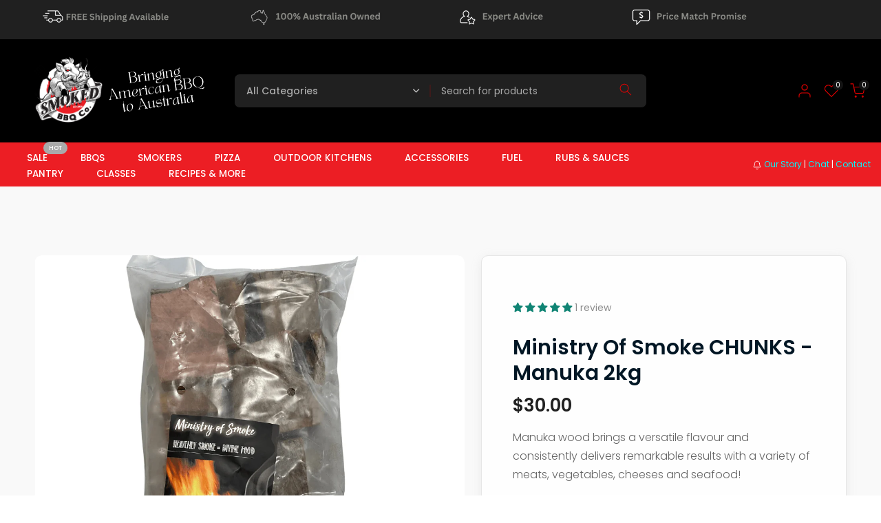

--- FILE ---
content_type: text/html; charset=utf-8
request_url: https://smokedbbqco.com.au/products/adam-roberts-barbecue-fusion-book?view=a-configs
body_size: 6349
content:

<div id="theme-configs"><section id="shopify-section-template--24882937200947__zp-product-header-content" class="shopify-section zpa-published-page-holder">
</section><section id="shopify-section-template--24882937200947__main-qv" class="shopify-section t4s-section t4s-section-main t4s-section-main-product t4s_tp_flickity t4s-section-admn-fixed"><link href="//smokedbbqco.com.au/cdn/shop/t/32/assets/pre_flickityt4s.min.css?v=80452565481494416591752547420" rel="stylesheet" type="text/css" media="all" />
  <link href="//smokedbbqco.com.au/cdn/shop/t/32/assets/slider-settings.css?v=46721434436777892401752547421" rel="stylesheet" type="text/css" media="all" />
  <link href="//smokedbbqco.com.au/cdn/shop/t/32/assets/main-product.css?v=58778127646595954411752547420" rel="stylesheet" type="text/css" media="all" />
  <link href="//smokedbbqco.com.au/cdn/shop/t/32/assets/qv-product.css?v=107094605699731225041752547421" rel="stylesheet" type="text/css" media="all" />
  <style>.t4s-drawer[aria-hidden=false] { z-index: 2000; }</style>
  
  <div class="t4s-container- t4s-product-quick-view t4s-product-media__without_thumbnails t4s-product-thumb-size__">
    <div data-product-featured='{"id":"8857942262067", "disableSwatch":true, "media": true,"enableHistoryState": false, "formID": "#product-form-8857942262067template--24882937200947__main-qv", "removeSoldout":false, "changeVariantByImg":false, "isNoPick":false,"hasSoldoutUnavailable":false,"enable_zoom_click_mb":null,"main_click":"null","canMediaGroup":false,"isGrouped":false,"available":true, "customBadge":null, "customBadgeHandle":null,"dateStart":1701146891, "compare_at_price":null,"price":5995, "isPreoder":false, "showFirstMedia":false }' class="t4s-row t4s-row__product is-zoom-type__" data-t4s-zoom-main>
      <div class="t4s-col-md-6 t4s-col-12 t4s-col-item t4s-product__media-wrapper"><link href="//smokedbbqco.com.au/cdn/shop/t/32/assets/slider-settings.css?v=46721434436777892401752547421" rel="stylesheet" type="text/css" media="all" />
            <div class="t4s-row t4s-g-0 t4s-gx-10 t4s-gx-lg-20">
              <div data-product-single-media-group class="t4s-col-12 t4s-col-item">
                <div data-t4s-gallery- data-main-media data-t4s-thumb-true class="t4s-row t4s-g-0 t4s-slide-eff-fade flickityt4s t4s_ratioadapt t4s_position_8 t4s_cover t4s-flicky-slider  t4s-slider-btn-true t4s-slider-btn-style-outline t4s-slider-btn-round t4s-slider-btn-small t4s-slider-btn-cl-dark t4s-slider-btn-vi-always t4s-slider-btn-hidden-mobile-false" data-flickityt4s-js='{"t4sid": "template--24882937200947__main-qv", "status": true, "checkVisibility": false, "cellSelector": "[data-main-slide]:not(.is--media-hide)","isFilter":false,"imagesLoaded": 0,"adaptiveHeight": 1, "contain": 1, "groupCells": "100%", "dragThreshold" : 6, "cellAlign": "left","wrapAround": true,"prevNextButtons": true,"percentPosition": 1,"pageDots": false, "autoPlay" : 0, "pauseAutoPlayOnHover" : true }'><div data-product-single-media-wrapper data-main-slide class="t4s-col-12 t4s-col-item t4s-product__media-item " data-media-id="35584992510259" data-nt-media-id="template--24882937200947__main-qv-35584992510259" data-media-type="image" data-grname="" data-grpvl="">
	<div data-t4s-gallery--open class="t4s_ratio t4s-product__media is-pswp-disable" style="--aspect-ratioapt:1.0;--mw-media:1080px">
		<noscript><img src="//smokedbbqco.com.au/cdn/shop/products/adam-roberts-barbecue-fusion-345316.jpg?v=1701156070&amp;width=720" alt="Adam Roberts - &#39;Barbecue Fusion&#39; - Smoked Bbq Co" srcset="//smokedbbqco.com.au/cdn/shop/products/adam-roberts-barbecue-fusion-345316.jpg?v=1701156070&amp;width=288 288w, //smokedbbqco.com.au/cdn/shop/products/adam-roberts-barbecue-fusion-345316.jpg?v=1701156070&amp;width=576 576w" width="720" height="720" loading="lazy" class="t4s-img-noscript" sizes="(min-width: 1500px) 1500px, (min-width: 750px) calc((100vw - 11.5rem) / 2), calc(100vw - 4rem)"></noscript>
	   <img data-master="//smokedbbqco.com.au/cdn/shop/products/adam-roberts-barbecue-fusion-345316.jpg?v=1701156070" class="lazyloadt4s t4s-lz--fadeIn" data-src="//smokedbbqco.com.au/cdn/shop/products/adam-roberts-barbecue-fusion-345316.jpg?v=1701156070&width=1" data-widths="[100,200,400,600,700,800,900,1000,1200,1400,1600]" data-optimumx="2" data-sizes="auto" src="data:image/svg+xml,%3Csvg%20viewBox%3D%220%200%201080%201080%22%20xmlns%3D%22http%3A%2F%2Fwww.w3.org%2F2000%2Fsvg%22%3E%3C%2Fsvg%3E" width="1080" height="1080" alt="Adam Roberts - &#39;Barbecue Fusion&#39; - Smoked Bbq Co">
	   <span class="lazyloadt4s-loader"></span>
	</div>
</div><div data-product-single-media-wrapper data-main-slide class="t4s-col-12 t4s-col-item t4s-product__media-item " data-media-id="35584992543027" data-nt-media-id="template--24882937200947__main-qv-35584992543027" data-media-type="image" data-grname="" data-grpvl="">
	<div data-t4s-gallery--open class="t4s_ratio t4s-product__media is-pswp-disable" style="--aspect-ratioapt:1.0;--mw-media:1080px">
		<noscript><img src="//smokedbbqco.com.au/cdn/shop/products/adam-roberts-barbecue-fusion-764745.jpg?v=1701156070&amp;width=720" alt="Adam Roberts - &#39;Barbecue Fusion&#39; - Smoked Bbq Co" srcset="//smokedbbqco.com.au/cdn/shop/products/adam-roberts-barbecue-fusion-764745.jpg?v=1701156070&amp;width=288 288w, //smokedbbqco.com.au/cdn/shop/products/adam-roberts-barbecue-fusion-764745.jpg?v=1701156070&amp;width=576 576w" width="720" height="720" loading="lazy" class="t4s-img-noscript" sizes="(min-width: 1500px) 1500px, (min-width: 750px) calc((100vw - 11.5rem) / 2), calc(100vw - 4rem)"></noscript>
	   <img data-master="//smokedbbqco.com.au/cdn/shop/products/adam-roberts-barbecue-fusion-764745.jpg?v=1701156070" class="lazyloadt4s t4s-lz--fadeIn" data-src="//smokedbbqco.com.au/cdn/shop/products/adam-roberts-barbecue-fusion-764745.jpg?v=1701156070&width=1" data-widths="[100,200,400,600,700,800,900,1000,1200,1400,1600]" data-optimumx="2" data-sizes="auto" src="data:image/svg+xml,%3Csvg%20viewBox%3D%220%200%201080%201080%22%20xmlns%3D%22http%3A%2F%2Fwww.w3.org%2F2000%2Fsvg%22%3E%3C%2Fsvg%3E" width="1080" height="1080" alt="Adam Roberts - &#39;Barbecue Fusion&#39; - Smoked Bbq Co">
	   <span class="lazyloadt4s-loader"></span>
	</div>
</div><div data-product-single-media-wrapper data-main-slide class="t4s-col-12 t4s-col-item t4s-product__media-item " data-media-id="35584992575795" data-nt-media-id="template--24882937200947__main-qv-35584992575795" data-media-type="image" data-grname="" data-grpvl="">
	<div data-t4s-gallery--open class="t4s_ratio t4s-product__media is-pswp-disable" style="--aspect-ratioapt:1.0;--mw-media:1080px">
		<noscript><img src="//smokedbbqco.com.au/cdn/shop/products/adam-roberts-barbecue-fusion-515068.jpg?v=1701156070&amp;width=720" alt="Adam Roberts - &#39;Barbecue Fusion&#39; - Smoked Bbq Co" srcset="//smokedbbqco.com.au/cdn/shop/products/adam-roberts-barbecue-fusion-515068.jpg?v=1701156070&amp;width=288 288w, //smokedbbqco.com.au/cdn/shop/products/adam-roberts-barbecue-fusion-515068.jpg?v=1701156070&amp;width=576 576w" width="720" height="720" loading="lazy" class="t4s-img-noscript" sizes="(min-width: 1500px) 1500px, (min-width: 750px) calc((100vw - 11.5rem) / 2), calc(100vw - 4rem)"></noscript>
	   <img data-master="//smokedbbqco.com.au/cdn/shop/products/adam-roberts-barbecue-fusion-515068.jpg?v=1701156070" class="lazyloadt4s t4s-lz--fadeIn" data-src="//smokedbbqco.com.au/cdn/shop/products/adam-roberts-barbecue-fusion-515068.jpg?v=1701156070&width=1" data-widths="[100,200,400,600,700,800,900,1000,1200,1400,1600]" data-optimumx="2" data-sizes="auto" src="data:image/svg+xml,%3Csvg%20viewBox%3D%220%200%201080%201080%22%20xmlns%3D%22http%3A%2F%2Fwww.w3.org%2F2000%2Fsvg%22%3E%3C%2Fsvg%3E" width="1080" height="1080" alt="Adam Roberts - &#39;Barbecue Fusion&#39; - Smoked Bbq Co">
	   <span class="lazyloadt4s-loader"></span>
	</div>
</div><div data-product-single-media-wrapper data-main-slide class="t4s-col-12 t4s-col-item t4s-product__media-item " data-media-id="35584992608563" data-nt-media-id="template--24882937200947__main-qv-35584992608563" data-media-type="image" data-grname="" data-grpvl="">
	<div data-t4s-gallery--open class="t4s_ratio t4s-product__media is-pswp-disable" style="--aspect-ratioapt:1.0;--mw-media:1080px">
		<noscript><img src="//smokedbbqco.com.au/cdn/shop/products/adam-roberts-barbecue-fusion-981942.jpg?v=1701156070&amp;width=720" alt="Adam Roberts - &#39;Barbecue Fusion&#39; - Smoked Bbq Co" srcset="//smokedbbqco.com.au/cdn/shop/products/adam-roberts-barbecue-fusion-981942.jpg?v=1701156070&amp;width=288 288w, //smokedbbqco.com.au/cdn/shop/products/adam-roberts-barbecue-fusion-981942.jpg?v=1701156070&amp;width=576 576w" width="720" height="720" loading="lazy" class="t4s-img-noscript" sizes="(min-width: 1500px) 1500px, (min-width: 750px) calc((100vw - 11.5rem) / 2), calc(100vw - 4rem)"></noscript>
	   <img data-master="//smokedbbqco.com.au/cdn/shop/products/adam-roberts-barbecue-fusion-981942.jpg?v=1701156070" class="lazyloadt4s t4s-lz--fadeIn" data-src="//smokedbbqco.com.au/cdn/shop/products/adam-roberts-barbecue-fusion-981942.jpg?v=1701156070&width=1" data-widths="[100,200,400,600,700,800,900,1000,1200,1400,1600]" data-optimumx="2" data-sizes="auto" src="data:image/svg+xml,%3Csvg%20viewBox%3D%220%200%201080%201080%22%20xmlns%3D%22http%3A%2F%2Fwww.w3.org%2F2000%2Fsvg%22%3E%3C%2Fsvg%3E" width="1080" height="1080" alt="Adam Roberts - &#39;Barbecue Fusion&#39; - Smoked Bbq Co">
	   <span class="lazyloadt4s-loader"></span>
	</div>
</div><div data-product-single-media-wrapper data-main-slide class="t4s-col-12 t4s-col-item t4s-product__media-item " data-media-id="35584992641331" data-nt-media-id="template--24882937200947__main-qv-35584992641331" data-media-type="image" data-grname="" data-grpvl="">
	<div data-t4s-gallery--open class="t4s_ratio t4s-product__media is-pswp-disable" style="--aspect-ratioapt:1.0;--mw-media:1080px">
		<noscript><img src="//smokedbbqco.com.au/cdn/shop/products/adam-roberts-barbecue-fusion-797936.jpg?v=1701156070&amp;width=720" alt="Adam Roberts - &#39;Barbecue Fusion&#39; - Smoked Bbq Co" srcset="//smokedbbqco.com.au/cdn/shop/products/adam-roberts-barbecue-fusion-797936.jpg?v=1701156070&amp;width=288 288w, //smokedbbqco.com.au/cdn/shop/products/adam-roberts-barbecue-fusion-797936.jpg?v=1701156070&amp;width=576 576w" width="720" height="720" loading="lazy" class="t4s-img-noscript" sizes="(min-width: 1500px) 1500px, (min-width: 750px) calc((100vw - 11.5rem) / 2), calc(100vw - 4rem)"></noscript>
	   <img data-master="//smokedbbqco.com.au/cdn/shop/products/adam-roberts-barbecue-fusion-797936.jpg?v=1701156070" class="lazyloadt4s t4s-lz--fadeIn" data-src="//smokedbbqco.com.au/cdn/shop/products/adam-roberts-barbecue-fusion-797936.jpg?v=1701156070&width=1" data-widths="[100,200,400,600,700,800,900,1000,1200,1400,1600]" data-optimumx="2" data-sizes="auto" src="data:image/svg+xml,%3Csvg%20viewBox%3D%220%200%201080%201080%22%20xmlns%3D%22http%3A%2F%2Fwww.w3.org%2F2000%2Fsvg%22%3E%3C%2Fsvg%3E" width="1080" height="1080" alt="Adam Roberts - &#39;Barbecue Fusion&#39; - Smoked Bbq Co">
	   <span class="lazyloadt4s-loader"></span>
	</div>
</div><div data-product-single-media-wrapper data-main-slide class="t4s-col-12 t4s-col-item t4s-product__media-item " data-media-id="35584992674099" data-nt-media-id="template--24882937200947__main-qv-35584992674099" data-media-type="image" data-grname="" data-grpvl="">
	<div data-t4s-gallery--open class="t4s_ratio t4s-product__media is-pswp-disable" style="--aspect-ratioapt:1.0;--mw-media:1080px">
		<noscript><img src="//smokedbbqco.com.au/cdn/shop/products/adam-roberts-barbecue-fusion-571140.jpg?v=1701156070&amp;width=720" alt="Adam Roberts - &#39;Barbecue Fusion&#39; - Smoked Bbq Co" srcset="//smokedbbqco.com.au/cdn/shop/products/adam-roberts-barbecue-fusion-571140.jpg?v=1701156070&amp;width=288 288w, //smokedbbqco.com.au/cdn/shop/products/adam-roberts-barbecue-fusion-571140.jpg?v=1701156070&amp;width=576 576w" width="720" height="720" loading="lazy" class="t4s-img-noscript" sizes="(min-width: 1500px) 1500px, (min-width: 750px) calc((100vw - 11.5rem) / 2), calc(100vw - 4rem)"></noscript>
	   <img data-master="//smokedbbqco.com.au/cdn/shop/products/adam-roberts-barbecue-fusion-571140.jpg?v=1701156070" class="lazyloadt4s t4s-lz--fadeIn" data-src="//smokedbbqco.com.au/cdn/shop/products/adam-roberts-barbecue-fusion-571140.jpg?v=1701156070&width=1" data-widths="[100,200,400,600,700,800,900,1000,1200,1400,1600]" data-optimumx="2" data-sizes="auto" src="data:image/svg+xml,%3Csvg%20viewBox%3D%220%200%201080%201080%22%20xmlns%3D%22http%3A%2F%2Fwww.w3.org%2F2000%2Fsvg%22%3E%3C%2Fsvg%3E" width="1080" height="1080" alt="Adam Roberts - &#39;Barbecue Fusion&#39; - Smoked Bbq Co">
	   <span class="lazyloadt4s-loader"></span>
	</div>
</div></div>
                <div data-product-single-badge data-sort="sale,new,soldout,preOrder,custom" class="t4s-single-product-badge lazyloadt4s t4s-pa t4s-pe-none t4s-op-0" data-rendert4s="css://smokedbbqco.com.au/cdn/shop/t/32/assets/single-pr-badge.css?v=152338222417729493651752547421"></div>
              </div></div></div>
      <div data-t4s-zoom-info class="t4s-col-md-6 t4s-col-12 t4s-col-item t4s-product__info-wrapper t4s-pr">
        <div id="product-zoom-template--24882937200947__main-qv" class="t4s-product__zoom-wrapper"></div>
        <div id="ProductInfo-template--template--24882937200947__main-qv__main" data-t4s-scroll-me class="t4s-product__info-container t4s-op-0 t4s-current-scrollbar"><h1 class="t4s-product__title" style="--title-family:var(--font-family-1);--title-style:none;--title-size:16px;--title-weight:600;--title-line-height:1;--title-spacing:0px;--title-color:#222222;--title-color-hover:#56cfe1;" ><a href="/products/adam-roberts-barbecue-fusion-book">Adam Roberts - &#39;Barbecue Fusion&#39;</a></h1><div class="t4s-product__price-review" style="--price-size:22px;--price-weight:400;--price-color:#696969;--price-sale-color:#ec0101;">
<div class="t4s-product-price"data-pr-price data-product-price data-saletype="0" >$59.95
</div><a href="#t4s-tab-reviewtemplate--24882937200947__main-qv" class="t4s-product__review t4s-d-inline-block"><div class="t4s-pr_rating t4s-review_pr_other"></div></a></div><div class="t4s-product__policies t4s-rte" data-product-policies>Tax included.
<a href="/policies/shipping-policy">Shipping</a> calculated at checkout.
</div><style>
                  t4s-product-description{
                    padding-bottom: 10px;
                  }
                  t4s-product-description.is--less .t4s-rl-text{
                    display: block;
                  }
                  t4s-product-description.is--less .t4s-rm-text{
                    display: none;
                  }
                  t4s-product-description .t4s-product__description::after{
                    position: absolute;
                    content:"";
                    left:0;
                    right: 0;
                    bottom:0;
                    height: 20px;
                    background: linear-gradient(to top , rgba(255,255,255,0.5) 60%, transparent 100%);
                    transition: .3s linear;
                    pointer-events: none;
                  }
                  t4s-product-description.is--less .t4s-product__description::after{
                    opacity:0;
                  }
                  t4s-product-description [data-lm-content]{
                    max-height: var(--m-h);
                    overflow:hidden;
                    transition: .3s linear;
                  }
                  t4s-product-description button.is--show{
                    display: block
                  }
                  t4s-product-description .t4s-hidden{
                    display: none;
                  }
                  t4s-product-description button{
                    position: absolute;
                    left:50%;
                    right:0;
                    bottom: 0;
                    transform: translateX(-50%) translateY(50%);
                    width: fit-content;
                  }
                </style><div class="t4s-product-info__item t4s-product__description">
                      <div class="t4s-rte">
                        <p>Go kalles this summer with this vintage navy and white striped v-neck t-shirt from the Nike. Perfect for pairing with denim and white kicks for a stylish kalles vibe.</p>
                      </div>
                    </div><script>
                  if (!customElements.get('t4s-product-description')) {
                    class ProductDescription extends HTMLElement{
                      constructor(){
                        super();
                        this.lm_btn = this.querySelector('.t4s-pr-des-rm');
                        this.content = this.querySelector('[data-lm-content]');
                        this.m_h_content = parseInt(this.getAttribute('data-height'));


                        if(!this.lm_btn || !this.content || this.m_h_content < 0 ) return;
                        setTimeout(() => {
                          // console.dir(this.content.scrollHeight);
                          this.lm_btn.classList.toggle('is--show', parseInt(this.content.scrollHeight) > this.m_h_content);
                        },500)
                        this.lm_btn.addEventListener('click',()=>{
                          this.classList.contains('is--less') ? this.content.style.setProperty('--m-h', `${this.m_h_content}px`) : this.content.style.setProperty('--m-h', `${this.content.scrollHeight}px`)
                          this.classList.toggle('is--less');
                        })
                      }
                    }
                    customElements.define('t4s-product-description',ProductDescription);
                  }
                </script><div class="t4s-product-form__variants is-no-pick__false is-payment-btn-true t4s-payment-button t4s-btn-color-dark  is-remove-soldout-false is-btn-full-width__false is-btn-atc-txt-3 is-btn-ck-txt-3 is--fist-ratio-false" style=" --wishlist-color: #222222;--wishlist-hover-color: #56cfe1;--wishlist-active-color: #e81e1e;--compare-color: #222222;--compare-hover-color: #56cfe1;--compare-active-color: #222222;" >
  <div data-callBackVariant id="t4s-callBackVariantproduct-form-8857942262067template--24882937200947__main-qv"><form method="post" action="/cart/add" id="product-form-8857942262067template--24882937200947__main-qv" accept-charset="UTF-8" class="t4s-form__product is--atc-sticky" enctype="multipart/form-data" data-productid="8857942262067" novalidate="novalidate" data-type="add-to-cart-form" data-disable-swatch="true"><input type="hidden" name="form_type" value="product" /><input type="hidden" name="utf8" value="✓" /><input name="id" value="47563737661747" type="hidden"><link href="//smokedbbqco.com.au/cdn/shop/t/32/assets/button-style.css?v=14170491694111950561752547419" rel="stylesheet" type="text/css" media="all" />
      <link href="//smokedbbqco.com.au/cdn/shop/t/32/assets/custom-effect.css?v=95852894293946033061752547419" rel="stylesheet" media="print" onload="this.media='all'"><div class="t4s-product-form__buttons" style="--pr-btn-round:40px;">
        <div class="t4s-d-flex t4s-flex-wrap"><div data-quantity-wrapper class="t4s-quantity-wrapper t4s-product-form__qty">
                <button data-quantity-selector data-decrease-qty type="button" class="t4s-quantity-selector is--minus"><svg focusable="false" class="icon icon--minus" viewBox="0 0 10 2" role="presentation"><path d="M10 0v2H0V0z" fill="currentColor"></path></svg></button>
                <input data-quantity-value type="number" class="t4s-quantity-input" step="1" min="1" max="3" name="quantity" value="1" size="4" pattern="[0-9]*" inputmode="numeric">
                <button data-quantity-selector data-increase-qty type="button" class="t4s-quantity-selector is--plus"><svg focusable="false" class="icon icon--plus" viewBox="0 0 10 10" role="presentation"><path d="M6 4h4v2H6v4H4V6H0V4h4V0h2v4z" fill="currentColor" fill-rule="evenodd"></path></svg></button>
              </div><!-- render t4s_wis_cp.liquid --><a href="/products/adam-roberts-barbecue-fusion-book" data-tooltip="top" data-id="8857942262067" data-handle="adam-roberts-barbecue-fusion-book" rel="nofollow" class="t4s-product-form__btn t4s-pr-compare" data-action-compare><span class="t4s-svg-pr-icon"><svg class="t4s-svg-cp" viewBox="0 0 24 24"><use xlink:href="#t4s-icon-cp"></use></svg></span><span class="t4s-text-pr">Compare</span></a><button data-animation-atc='{ "ani":"t4s-ani-tada","time":6000 }' type="submit" name="add" data-atc-form class="t4s-product-form__submit t4s-btn t4s-btn-base t4s-btn-style-default t4s-btn-color-primary t4s-w-100 t4s-justify-content-center  t4s-btn-effect-sweep-to-bottom t4s-btn-loading__svg"><span class="t4s-btn-atc_text">Add to cart</span>
              <span class="t4s-loading__spinner" hidden>
                <svg width="16" height="16" hidden class="t4s-svg-spinner" focusable="false" role="presentation" viewBox="0 0 66 66" xmlns="http://www.w3.org/2000/svg"><circle class="t4s-path" fill="none" stroke-width="6" cx="33" cy="33" r="30"></circle></svg>
              </span>
            </button></div><div data-shopify="payment-button" class="shopify-payment-button"> <shopify-accelerated-checkout recommended="{&quot;supports_subs&quot;:true,&quot;supports_def_opts&quot;:false,&quot;name&quot;:&quot;shop_pay&quot;,&quot;wallet_params&quot;:{&quot;shopId&quot;:44282216598,&quot;merchantName&quot;:&quot;Smoked Bbq Co&quot;,&quot;personalized&quot;:true}}" fallback="{&quot;supports_subs&quot;:true,&quot;supports_def_opts&quot;:true,&quot;name&quot;:&quot;buy_it_now&quot;,&quot;wallet_params&quot;:{}}" access-token="21794f0f229147d14b8483b2c2e368ab" buyer-country="AU" buyer-locale="en" buyer-currency="AUD" variant-params="[{&quot;id&quot;:47563737661747,&quot;requiresShipping&quot;:true}]" shop-id="44282216598" enabled-flags="[&quot;ae0f5bf6&quot;]" > <div class="shopify-payment-button__button" role="button" disabled aria-hidden="true" style="background-color: transparent; border: none"> <div class="shopify-payment-button__skeleton">&nbsp;</div> </div> <div class="shopify-payment-button__more-options shopify-payment-button__skeleton" role="button" disabled aria-hidden="true">&nbsp;</div> </shopify-accelerated-checkout> <small id="shopify-buyer-consent" class="hidden" aria-hidden="true" data-consent-type="subscription"> This item is a recurring or deferred purchase. By continuing, I agree to the <span id="shopify-subscription-policy-button">cancellation policy</span> and authorize you to charge my payment method at the prices, frequency and dates listed on this page until my order is fulfilled or I cancel, if permitted. </small> </div><button data-class="t4s-mfp-btn-close-inline" data-id="t4s-pr-popup__notify-stock" data-storageid="notify-stock47563737661747" data-mfp-src data-open-mfp-ajax class="t4s-pr__notify-stock" type="button" data-notify-stock-btn data-variant-id="47563737661747" data-root-url="/" style="display: none">Notify Me When Available</button></div><input type="hidden" name="product-id" value="8857942262067" /><input type="hidden" name="section-id" value="template--24882937200947__main-qv" /></form><link href="//smokedbbqco.com.au/cdn/shop/t/32/assets/ani-atc.min.css?v=133055140748028101731752547419" rel="stylesheet" media="print" onload="this.media='all'"></div>
</div><div class="t4s-extra-link" ><a class="t4s-ch" data-no-instant rel="nofollow" href="/products/adam-roberts-barbecue-fusion-book" data-class="t4s-mfp-btn-close-inline" data-id="t4s-pr-popup__contact" data-storageid="contact_product8857942262067" data-open-mfp-ajax data-style="max-width:570px" data-mfp-src="/products/adam-roberts-barbecue-fusion-book/?section_id=ajax_popup" data-phone='true'>Ask a Question</a></div><div class="t4s-product_meta" ><div class="t4s-sku-wrapper" data-product-sku>SKU: <span class="t4s-productMeta__value t4s-sku-value t4s-csecondary" data-product__sku-number>SBCAAR0002</span></div><div data-product-available class="t4s-available-wrapper">Availability : <span class="t4s-productMeta__value t4s-available-value">
                    <span data-available-status class="t4s-available-status t4s-csecondary t4s-dib ">
                      <span data-instock-status class="">In Stock</span>
                      <span data-preorder-status class="t4s-dn">Pre order</span>
                    </span>
                    <span data-soldout-status class="t4s-soldout-status t4s-csecondary t4s-dib t4s-dn">Out of stock</span>
                    </span></div><div class="t4s-collections-wrapper">Categories:
                    <a class="t4s-dib" href="/collections/adam-roberts">Adam Roberts</a> <a class="t4s-dib" href="/collections/bbq-accessories">BBQ Accessories</a> <a class="t4s-dib" href="/collections/bbq-books">BBQ Books</a> </div></div><div class="t4s-product_social-share t4s-text-start" ><link href="//smokedbbqco.com.au/cdn/shop/t/32/assets/icon-social.css?v=76950054417889237641752547420" rel="stylesheet" type="text/css" media="all" />
                  <div class="t4s-product__social t4s-socials-block t4s-setts-color-true social-main-qv-6" style="--cl:#222222;--bg-cl:#56cfe1;--mgb: px;--mgb-mb: px; --bd-radius:0px;"><div class="t4s-socials t4s-socials-style-1 t4s-socials-size-extra_small t4s-setts-color-true t4s-row t4s-gx-md-20 t4s-gy-md-5 t4s-gx-6 t4s-gy-2"><div class="t4s-col-item t4s-col-auto">
     <a title='Share on Facebook' data-no-instant rel="noopener noreferrer nofollow" href="https://www.facebook.com/sharer/sharer.php?u=https://smokedbbqco.com.au/products/adam-roberts-barbecue-fusion-book" target="_blank" class="facebook" data-tooltip="top"><svg class=" t4s-icon-facebook" role="presentation" viewBox="0 0 320 512"><path d="M279.14 288l14.22-92.66h-88.91v-60.13c0-25.35 12.42-50.06 52.24-50.06h40.42V6.26S260.43 0 225.36 0c-73.22 0-121.08 44.38-121.08 124.72v70.62H22.89V288h81.39v224h100.17V288z"/></svg></a>
    </div><div class="t4s-col-item t4s-col-auto">
          <a title='Share on Pinterest' data-no-instant rel="noopener noreferrer nofollow" href="http://pinterest.com/pin/create/button/?url=https://smokedbbqco.com.au/products/adam-roberts-barbecue-fusion-book&amp;media=http://smokedbbqco.com.au/cdn/shop/products/adam-roberts-barbecue-fusion-345316.jpg?crop=center&height=1024&v=1701156070&width=1024&amp;description=Adam%20Roberts%20-%20'Barbecue%20Fusion'" target="_blank" class="pinterest" data-tooltip="top"><svg class=" t4s-icon-pinterest" role="presentation" viewBox="0 0 384 512"><path d="M204 6.5C101.4 6.5 0 74.9 0 185.6 0 256 39.6 296 63.6 296c9.9 0 15.6-27.6 15.6-35.4 0-9.3-23.7-29.1-23.7-67.8 0-80.4 61.2-137.4 140.4-137.4 68.1 0 118.5 38.7 118.5 109.8 0 53.1-21.3 152.7-90.3 152.7-24.9 0-46.2-18-46.2-43.8 0-37.8 26.4-74.4 26.4-113.4 0-66.2-93.9-54.2-93.9 25.8 0 16.8 2.1 35.4 9.6 50.7-13.8 59.4-42 147.9-42 209.1 0 18.9 2.7 37.5 4.5 56.4 3.4 3.8 1.7 3.4 6.9 1.5 50.4-69 48.6-82.5 71.4-172.8 12.3 23.4 44.1 36 69.3 36 106.2 0 153.9-103.5 153.9-196.8C384 71.3 298.2 6.5 204 6.5z"/></svg></a>
        </div><div class="t4s-col-item t4s-col-auto">
          <a title='Share on Tumblr' data-no-instant rel="noopener noreferrer nofollow" data-content="http://smokedbbqco.com.au/cdn/shop/products/adam-roberts-barbecue-fusion-345316.jpg?crop=center&height=1024&v=1701156070&width=1024" href="//tumblr.com/widgets/share/tool?canonicalUrl=https://smokedbbqco.com.au/products/adam-roberts-barbecue-fusion-book" target="_blank" class="tumblr" data-tooltip="top"><svg class=" t4s-icon-tumblr" role="presentation" viewBox="0 0 32 32"><path d="M6.593 13.105h3.323v11.256q0 2.037.456 3.35.509 1.206 1.581 2.144 1.045.965 2.76 1.581 1.635.563 3.725.563 1.822 0 3.404-.402 1.367-.268 3.564-1.313v-5.038q-2.224 1.528-4.61 1.528-1.179 0-2.358-.616-.697-.456-1.045-1.26-.268-.884-.268-3.564v-8.228h7.236V8.068h-7.236V.001h-4.342q-.214 2.278-1.045 4.047-.831 1.715-2.09 2.734-1.313 1.233-3.055 1.769v4.556z"></path></svg></a>
        </div><div class="t4s-col-item t4s-col-auto">
          <a title='Share on Email' data-no-instant rel="noopener noreferrer nofollow" href="mailto:?subject=Adam%20Roberts%20-%20'Barbecue%20Fusion'&amp;body=https://smokedbbqco.com.au/products/adam-roberts-barbecue-fusion-book" target="_blank" class="email" data-tooltip="top"><svg class=" t4s-icon-mail" role="presentation" viewBox="0 0 512 512"><path d="M464 64C490.5 64 512 85.49 512 112C512 127.1 504.9 141.3 492.8 150.4L275.2 313.6C263.8 322.1 248.2 322.1 236.8 313.6L19.2 150.4C7.113 141.3 0 127.1 0 112C0 85.49 21.49 64 48 64H464zM217.6 339.2C240.4 356.3 271.6 356.3 294.4 339.2L512 176V384C512 419.3 483.3 448 448 448H64C28.65 448 0 419.3 0 384V176L217.6 339.2z"/></svg></a>
        </div></div>

</div></div></div>
      </div>
    </div> 
  </div></section><section id="shopify-section-template--24882937200947__main-qs" class="shopify-section t4s-section t4s-section-main t4s-section-main-product t4s-section-admn-fixed"><link href="//smokedbbqco.com.au/cdn/shop/t/32/assets/qs-product.css?v=28443009901869432391752547421" rel="stylesheet" type="text/css" media="all" />

<div class="t4s-product-quick-shop" data-product-featured='{"id":"8857942262067", "isQuickShopForm": true, "disableSwatch":true, "media": true,"enableHistoryState": false, "formID": "#product-form-8857942262067template--24882937200947__main-qs", "removeSoldout":false, "changeVariantByImg":false, "isNoPick":false,"hasSoldoutUnavailable":false,"enable_zoom_click_mb":false,"main_click":"none","canMediaGroup":false,"isGrouped":false,"hasIsotope":false,"available":true, "customBadge":null, "customBadgeHandle":null,"dateStart":1701146891, "compare_at_price":null,"price":5995, "isPreoder":false }'>
    <div class="t4s-product-qs-inner"><h1 class="t4s-product-qs__title" style="--title-family:var(--font-family-1);--title-style:none;--title-size:16px;--title-weight:600;--title-line-height:1;--title-spacing:0px;--title-color:#222222;--title-color-hover:#56cfe1;" ><a href="/products/adam-roberts-barbecue-fusion-book">Adam Roberts - 'Barbecue Fusion'</a></h1><div class="t4s-product-qs__price" style="--price-size:22px;--price-weight:400;--price-color:#696969;--price-sale-color:#ec0101;">
<div class="t4s-product-price"data-pr-price data-product-price data-saletype="2" >$59.95
</div></div><div class="t4s-product-form__variants is-no-pick__false is-payment-btn-true t4s-payment-button t4s-btn-color-dark  is-remove-soldout-false is-btn-full-width__ is-btn-atc-txt-3 is-btn-ck-txt-3 is--fist-ratio-false" style=" --wishlist-color: #222222;--wishlist-hover-color: #56cfe1;--wishlist-active-color: #e81e1e;--compare-color: #222222;--compare-hover-color: #56cfe1;--compare-active-color: #222222;" >
  <div data-callBackVariant id="t4s-callBackVariantproduct-form-8857942262067template--24882937200947__main-qs"><form method="post" action="/cart/add" id="product-form-8857942262067template--24882937200947__main-qs" accept-charset="UTF-8" class="t4s-form__product is--atc-sticky" enctype="multipart/form-data" data-productid="8857942262067" novalidate="novalidate" data-type="add-to-cart-form" data-disable-swatch="true"><input type="hidden" name="form_type" value="product" /><input type="hidden" name="utf8" value="✓" /><input name="id" value="47563737661747" type="hidden"><link href="//smokedbbqco.com.au/cdn/shop/t/32/assets/button-style.css?v=14170491694111950561752547419" rel="stylesheet" type="text/css" media="all" />
      <link href="//smokedbbqco.com.au/cdn/shop/t/32/assets/custom-effect.css?v=95852894293946033061752547419" rel="stylesheet" media="print" onload="this.media='all'"><div class="t4s-product-form__buttons" style="--pr-btn-round:40px;">
        <div class="t4s-d-flex t4s-flex-wrap"><div data-quantity-wrapper class="t4s-quantity-wrapper t4s-product-form__qty">
                <button data-quantity-selector data-decrease-qty type="button" class="t4s-quantity-selector is--minus"><svg focusable="false" class="icon icon--minus" viewBox="0 0 10 2" role="presentation"><path d="M10 0v2H0V0z" fill="currentColor"></path></svg></button>
                <input data-quantity-value type="number" class="t4s-quantity-input" step="1" min="1" max="3" name="quantity" value="1" size="4" pattern="[0-9]*" inputmode="numeric">
                <button data-quantity-selector data-increase-qty type="button" class="t4s-quantity-selector is--plus"><svg focusable="false" class="icon icon--plus" viewBox="0 0 10 10" role="presentation"><path d="M6 4h4v2H6v4H4V6H0V4h4V0h2v4z" fill="currentColor" fill-rule="evenodd"></path></svg></button>
              </div><!-- render t4s_wis_cp.liquid --><a href="/products/adam-roberts-barbecue-fusion-book" data-tooltip="top" data-id="8857942262067" data-handle="adam-roberts-barbecue-fusion-book" rel="nofollow" class="t4s-product-form__btn t4s-pr-compare" data-action-compare><span class="t4s-svg-pr-icon"><svg class="t4s-svg-cp" viewBox="0 0 24 24"><use xlink:href="#t4s-icon-cp"></use></svg></span><span class="t4s-text-pr">Compare</span></a><button data-animation-atc='{ "ani":"t4s-ani-shake","time":3000 }' type="submit" name="add" data-atc-form class="t4s-product-form__submit t4s-btn t4s-btn-base t4s-btn-style-default t4s-btn-color-primary t4s-w-100 t4s-justify-content-center  t4s-btn-effect-sweep-to-top t4s-btn-loading__svg"><span class="t4s-btn-atc_text">Add to cart</span>
              <span class="t4s-loading__spinner" hidden>
                <svg width="16" height="16" hidden class="t4s-svg-spinner" focusable="false" role="presentation" viewBox="0 0 66 66" xmlns="http://www.w3.org/2000/svg"><circle class="t4s-path" fill="none" stroke-width="6" cx="33" cy="33" r="30"></circle></svg>
              </span>
            </button></div><div data-shopify="payment-button" class="shopify-payment-button"> <shopify-accelerated-checkout recommended="{&quot;supports_subs&quot;:true,&quot;supports_def_opts&quot;:false,&quot;name&quot;:&quot;shop_pay&quot;,&quot;wallet_params&quot;:{&quot;shopId&quot;:44282216598,&quot;merchantName&quot;:&quot;Smoked Bbq Co&quot;,&quot;personalized&quot;:true}}" fallback="{&quot;supports_subs&quot;:true,&quot;supports_def_opts&quot;:true,&quot;name&quot;:&quot;buy_it_now&quot;,&quot;wallet_params&quot;:{}}" access-token="21794f0f229147d14b8483b2c2e368ab" buyer-country="AU" buyer-locale="en" buyer-currency="AUD" variant-params="[{&quot;id&quot;:47563737661747,&quot;requiresShipping&quot;:true}]" shop-id="44282216598" enabled-flags="[&quot;ae0f5bf6&quot;]" > <div class="shopify-payment-button__button" role="button" disabled aria-hidden="true" style="background-color: transparent; border: none"> <div class="shopify-payment-button__skeleton">&nbsp;</div> </div> <div class="shopify-payment-button__more-options shopify-payment-button__skeleton" role="button" disabled aria-hidden="true">&nbsp;</div> </shopify-accelerated-checkout> <small id="shopify-buyer-consent" class="hidden" aria-hidden="true" data-consent-type="subscription"> This item is a recurring or deferred purchase. By continuing, I agree to the <span id="shopify-subscription-policy-button">cancellation policy</span> and authorize you to charge my payment method at the prices, frequency and dates listed on this page until my order is fulfilled or I cancel, if permitted. </small> </div><button data-class="t4s-mfp-btn-close-inline" data-id="t4s-pr-popup__notify-stock" data-storageid="notify-stock47563737661747" data-mfp-src data-open-mfp-ajax class="t4s-pr__notify-stock" type="button" data-notify-stock-btn data-variant-id="47563737661747" data-root-url="/" style="display: none">Notify Me When Available</button></div><input type="hidden" name="product-id" value="8857942262067" /><input type="hidden" name="section-id" value="template--24882937200947__main-qs" /></form><link href="//smokedbbqco.com.au/cdn/shop/t/32/assets/ani-atc.min.css?v=133055140748028101731752547419" rel="stylesheet" media="print" onload="this.media='all'"></div>
</div></div>
</div></section><section id="shopify-section-template--24882937200947__zp-product-footer-content" class="shopify-section zpa-published-page-holder">
</section></div>


--- FILE ---
content_type: text/html; charset=utf-8
request_url: https://smokedbbqco.com.au/variants/41249079427222/?section_id=template--24882937266483__ecom-product-template-v3-product
body_size: 23478
content:
<div id="shopify-section-template--24882937266483__ecom-product-template-v3-product" class="shopify-section"> 
 
 
 
 <link rel="stylesheet" media="print" onload="this.media='all'" id="ecom-vendors-simple_slider_css" href="https://cdn.ecomposer.app/vendors/css/ec_splide.min.css?ver=3.0" /><link rel="stylesheet" media="print" onload="this.media='all'" id="ecom-vendors-modal_css" href="https://cdn.ecomposer.app/vendors/css/ecom_modal.css" /><link rel="stylesheet" media="print" onload="this.media='all'" id="ecom-vendors-slider_css" href="https://cdn.ecomposer.app/vendors/css/ecom-swiper@11.css" /><link rel="stylesheet" media="all" id="ecom-vendors-css_ecomposer_base" href="https://cdn.ecomposer.app/vendors/css/ecom-base.css?v=2.1" /><noscript><link rel="stylesheet" media="all" onload="this.media='all'" id="ecom-vendors-simple_slider_css" href="https://cdn.ecomposer.app/vendors/css/ec_splide.min.css?ver=3.0" /><link rel="stylesheet" media="all" onload="this.media='all'" id="ecom-vendors-modal_css" href="https://cdn.ecomposer.app/vendors/css/ecom_modal.css" /><link rel="stylesheet" media="all" onload="this.media='all'" id="ecom-vendors-slider_css" href="https://cdn.ecomposer.app/vendors/css/ecom-swiper@11.css" /><link rel="stylesheet" media="all" id="ecom-vendors-css_ecomposer_base" href="https://cdn.ecomposer.app/vendors/css/ecom-base.css?v=2.1" /></noscript><script type="text/javascript" asyc="async" id="ecom-vendors-simple_slider_js" src="https://cdn.ecomposer.app/vendors/js/ec-splide.min.js?ver=3.0" ></script><script type="text/javascript" asyc="async" id="ecom-vendors-modal_js" src="https://cdn.ecomposer.app/vendors/js/ecom_modal_new.js" ></script><script type="text/javascript" asyc="async" id="ecom-vendors-zoom_js" src="https://cdn.ecomposer.app/vendors/js/ecom_zoom.js" ></script><script type="text/javascript" asyc="async" id="ecom-vendors-light_galerry" src="https://cdn.ecomposer.app/vendors/js/ecom-light-galerry.js" ></script><script type="text/javascript" asyc="async" id="ecom-vendors-shopify_option_selection_js" src="https://cdn.ecomposer.app/vendors/js/ecomposer_option_selection.js" ></script><script type="text/javascript" asyc="async" id="ecom-vendors-countdown_js" src="https://cdn.ecomposer.app/vendors/js/ecom-countdown.js?ver=2.0" ></script><script type="text/javascript" asyc="async" id="ecom-vendors-slider_js" src="https://cdn.ecomposer.app/vendors/js/ecom-swiper@11.0.5.js" ></script>
<link href="https://fonts.googleapis.com/css?family=DM+Sans:100,200,300,400,500,600,700,800,900&display=swap" rel="stylesheet"/><link href="https://fonts.googleapis.com/css?family=Poppins:100,200,300,400,500,600,700,800,900&display=swap" rel="stylesheet"/><link href="https://fonts.googleapis.com/css?family=Albert+Sans:100,200,300,400,500,600,700,800,900&display=swap" rel="stylesheet"/><link href="https://fonts.googleapis.com/css?family=Inter:100,200,300,400,500,600,700,800,900&display=swap" rel="stylesheet"/>
<link href="//smokedbbqco.com.au/cdn/shop/t/32/assets/ecom-67f6077b5293fdc847048624.css?v=44830153462520341431762844137" rel="stylesheet" type="text/css" media="all" />
<script src="//smokedbbqco.com.au/cdn/shop/t/32/assets/ecom-67f6077b5293fdc847048624.js?v=150676362218385860971762844137" defer="defer"></script>
<script type="text/javascript" class="ecom-page-info">
 window.EComposer = window.EComposer || {};
 window.EComposer.TEMPLATE_ID="67f6077b5293fdc847048624";
 window.EComposer.TEMPLATE = {"template_id":"67f6077b5293fdc847048624","title":"Product Template V3","type":"product","slug":"ecom-product-template-v3","plan_id":1};
 </script>
<div class="ecom-builder" id="ecom-product-template-v3"><div class="ecom-sections" data-section-id="template--24882937266483__ecom-product-template-v3-product">
 
 
<form method="post" action="/cart/add" id="product_form_8857942262067_ecom-wfgn2ydtre" accept-charset="UTF-8" class="ecom-product-form ecom-product-form--single ecom-click" enctype="multipart/form-data" product_id="8857942262067" data-product_id="8857942262067" data-product-id="8857942262067" data-handle="adam-roberts-barbecue-fusion-book"><input type="hidden" name="form_type" value="product" /><input type="hidden" name="utf8" value="✓" /><section class="ecom-row ecom-core ecom-section ecom-wfgn2ydtre" data-id="ecom-wfgn2ydtre" style="z-index: inherit;"><div class="core__row--columns"><div class="ecom-column ecom-core core__column--first ecom-ccqh9ri5rre"><div class="core__column--wrapper" id="ecom-ccqh9ri5rre"><div class="ecom-column__overlay"><div class="ecom-overlay"></div></div><div class="core__blocks" index="0"><div class="core__blocks--body"><div class="ecom-block ecom-core core__block elmspace ecom-wdgps0ek9nm"><div class="ecom-element ecom-product-single ecom-product-single__media ecom-position-sticky"><div class="ecom-product-single__media-wrapper 
 
 "><div class="ecom-product-single__media-container ecom-product-single__media--slider ecom-product-single__media--vertical ecom-product-single__media-tablet--horizontal ecom-product-single__media-mobile--horizontal"><div class="ec_splide ecom-product-single__media--featured ecom-swiper-container" data-direction="ltr" data-breakpoints="{&quot;0&quot;:{},&quot;768&quot;:{&quot;gap&quot;:10},&quot;1025&quot;:{&quot;gap&quot;:16}}" data-priority="variant"><div class="ec_splide__track">
 
<div class="ecom-product-single__media-label ecom-pa ecom-flex ecom-label-position__topleft"><span class="ecom-product-single__media-label-sale" data-text=" Sale" data-sale=""style="display:none" >
 Sale
 </span>
 <span class="ecom-product-single__media-label-sold-out"  style="display:none" >
 Sold out
 </span>

 

 

 

 

 

 

 

 

 

 

 

 

 
 
 
 </div>
 
 
 
 
 
 
 <div class="ec_splide__list ecom-swiper-wrapper ecom-product-single__media--images ecom-swiper-wrapper ecom-product-single__media--images-layout__slider">
 
 
 
 
 
 
 
 
 
 
 
 
 
 <div class="ec_splide__slide ec_splide__slide ecom-product-single__media--image ecom-splide-slide ecom-flex ecom-image-align-center ecom-image-align---tablet ecom-image-align---mobile " data-index="0"  style="--img_padding: 100.0%;--img_padding__tablet: 100.0%;--img_padding__mobile: 100.0%;" data-half-width="50.0" data-full-width="100.0"><img src="//smokedbbqco.com.au/cdn/shop/products/adam-roberts-barbecue-fusion-345316.jpg?v=1701156070&amp;width=1946" alt="Adam Roberts - &#39;Barbecue Fusion&#39; - Smoked Bbq Co" srcset="//smokedbbqco.com.au/cdn/shop/products/adam-roberts-barbecue-fusion-345316.jpg?v=1701156070&amp;width=246 246w, //smokedbbqco.com.au/cdn/shop/products/adam-roberts-barbecue-fusion-345316.jpg?v=1701156070&amp;width=493 493w, //smokedbbqco.com.au/cdn/shop/products/adam-roberts-barbecue-fusion-345316.jpg?v=1701156070&amp;width=600 600w, //smokedbbqco.com.au/cdn/shop/products/adam-roberts-barbecue-fusion-345316.jpg?v=1701156070&amp;width=713 713w, //smokedbbqco.com.au/cdn/shop/products/adam-roberts-barbecue-fusion-345316.jpg?v=1701156070&amp;width=823 823w, //smokedbbqco.com.au/cdn/shop/products/adam-roberts-barbecue-fusion-345316.jpg?v=1701156070&amp;width=990 990w, //smokedbbqco.com.au/cdn/shop/products/adam-roberts-barbecue-fusion-345316.jpg?v=1701156070&amp;width=1100 1100w, //smokedbbqco.com.au/cdn/shop/products/adam-roberts-barbecue-fusion-345316.jpg?v=1701156070&amp;width=1206 1206w, //smokedbbqco.com.au/cdn/shop/products/adam-roberts-barbecue-fusion-345316.jpg?v=1701156070&amp;width=1346 1346w, //smokedbbqco.com.au/cdn/shop/products/adam-roberts-barbecue-fusion-345316.jpg?v=1701156070&amp;width=1426 1426w, //smokedbbqco.com.au/cdn/shop/products/adam-roberts-barbecue-fusion-345316.jpg?v=1701156070&amp;width=1646 1646w, //smokedbbqco.com.au/cdn/shop/products/adam-roberts-barbecue-fusion-345316.jpg?v=1701156070&amp;width=1946 1946w" width="1946" height="1946" loading="eager" class="ecom-image-default" ecom-modal-source="//smokedbbqco.com.au/cdn/shop/products/adam-roberts-barbecue-fusion-345316.jpg?v=1701156070&amp;width=2048" ecom-modal="image" fetchpriority="high">
 
 
 </div>
 
 
 
 
 
 
 
 
 
 
 
 <div class="ec_splide__slide ec_splide__slide ecom-product-single__media--image ecom-splide-slide ecom-flex ecom-image-align-center ecom-image-align---tablet ecom-image-align---mobile " data-index="1"  style="--img_padding: 100.0%;--img_padding__tablet: 100.0%;--img_padding__mobile: 100.0%;" data-half-width="50.0" data-full-width="100.0"><img src="//smokedbbqco.com.au/cdn/shop/products/adam-roberts-barbecue-fusion-764745.jpg?v=1701156070&amp;width=1946" alt="Adam Roberts - &#39;Barbecue Fusion&#39; - Smoked Bbq Co" srcset="//smokedbbqco.com.au/cdn/shop/products/adam-roberts-barbecue-fusion-764745.jpg?v=1701156070&amp;width=246 246w, //smokedbbqco.com.au/cdn/shop/products/adam-roberts-barbecue-fusion-764745.jpg?v=1701156070&amp;width=493 493w, //smokedbbqco.com.au/cdn/shop/products/adam-roberts-barbecue-fusion-764745.jpg?v=1701156070&amp;width=600 600w, //smokedbbqco.com.au/cdn/shop/products/adam-roberts-barbecue-fusion-764745.jpg?v=1701156070&amp;width=713 713w, //smokedbbqco.com.au/cdn/shop/products/adam-roberts-barbecue-fusion-764745.jpg?v=1701156070&amp;width=823 823w, //smokedbbqco.com.au/cdn/shop/products/adam-roberts-barbecue-fusion-764745.jpg?v=1701156070&amp;width=990 990w, //smokedbbqco.com.au/cdn/shop/products/adam-roberts-barbecue-fusion-764745.jpg?v=1701156070&amp;width=1100 1100w, //smokedbbqco.com.au/cdn/shop/products/adam-roberts-barbecue-fusion-764745.jpg?v=1701156070&amp;width=1206 1206w, //smokedbbqco.com.au/cdn/shop/products/adam-roberts-barbecue-fusion-764745.jpg?v=1701156070&amp;width=1346 1346w, //smokedbbqco.com.au/cdn/shop/products/adam-roberts-barbecue-fusion-764745.jpg?v=1701156070&amp;width=1426 1426w, //smokedbbqco.com.au/cdn/shop/products/adam-roberts-barbecue-fusion-764745.jpg?v=1701156070&amp;width=1646 1646w, //smokedbbqco.com.au/cdn/shop/products/adam-roberts-barbecue-fusion-764745.jpg?v=1701156070&amp;width=1946 1946w" width="1946" height="1946" loading="eager" class="ecom-image-default" ecom-modal-source="//smokedbbqco.com.au/cdn/shop/products/adam-roberts-barbecue-fusion-764745.jpg?v=1701156070&amp;width=2048" ecom-modal="image" fetchpriority="low">
 
 
 </div>
 
 
 
 
 
 
 
 
 
 
 
 <div class="ec_splide__slide ec_splide__slide ecom-product-single__media--image ecom-splide-slide ecom-flex ecom-image-align-center ecom-image-align---tablet ecom-image-align---mobile " data-index="2"  style="--img_padding: 100.0%;--img_padding__tablet: 100.0%;--img_padding__mobile: 100.0%;" data-half-width="50.0" data-full-width="100.0"><img src="//smokedbbqco.com.au/cdn/shop/products/adam-roberts-barbecue-fusion-515068.jpg?v=1701156070&amp;width=1946" alt="Adam Roberts - &#39;Barbecue Fusion&#39; - Smoked Bbq Co" srcset="//smokedbbqco.com.au/cdn/shop/products/adam-roberts-barbecue-fusion-515068.jpg?v=1701156070&amp;width=246 246w, //smokedbbqco.com.au/cdn/shop/products/adam-roberts-barbecue-fusion-515068.jpg?v=1701156070&amp;width=493 493w, //smokedbbqco.com.au/cdn/shop/products/adam-roberts-barbecue-fusion-515068.jpg?v=1701156070&amp;width=600 600w, //smokedbbqco.com.au/cdn/shop/products/adam-roberts-barbecue-fusion-515068.jpg?v=1701156070&amp;width=713 713w, //smokedbbqco.com.au/cdn/shop/products/adam-roberts-barbecue-fusion-515068.jpg?v=1701156070&amp;width=823 823w, //smokedbbqco.com.au/cdn/shop/products/adam-roberts-barbecue-fusion-515068.jpg?v=1701156070&amp;width=990 990w, //smokedbbqco.com.au/cdn/shop/products/adam-roberts-barbecue-fusion-515068.jpg?v=1701156070&amp;width=1100 1100w, //smokedbbqco.com.au/cdn/shop/products/adam-roberts-barbecue-fusion-515068.jpg?v=1701156070&amp;width=1206 1206w, //smokedbbqco.com.au/cdn/shop/products/adam-roberts-barbecue-fusion-515068.jpg?v=1701156070&amp;width=1346 1346w, //smokedbbqco.com.au/cdn/shop/products/adam-roberts-barbecue-fusion-515068.jpg?v=1701156070&amp;width=1426 1426w, //smokedbbqco.com.au/cdn/shop/products/adam-roberts-barbecue-fusion-515068.jpg?v=1701156070&amp;width=1646 1646w, //smokedbbqco.com.au/cdn/shop/products/adam-roberts-barbecue-fusion-515068.jpg?v=1701156070&amp;width=1946 1946w" width="1946" height="1946" loading="eager" class="ecom-image-default" ecom-modal-source="//smokedbbqco.com.au/cdn/shop/products/adam-roberts-barbecue-fusion-515068.jpg?v=1701156070&amp;width=2048" ecom-modal="image" fetchpriority="low">
 
 
 </div>
 
 
 
 
 
 
 
 
 
 
 
 <div class="ec_splide__slide ec_splide__slide ecom-product-single__media--image ecom-splide-slide ecom-flex ecom-image-align-center ecom-image-align---tablet ecom-image-align---mobile " data-index="3"  style="--img_padding: 100.0%;--img_padding__tablet: 100.0%;--img_padding__mobile: 100.0%;" data-half-width="50.0" data-full-width="100.0"><img src="//smokedbbqco.com.au/cdn/shop/products/adam-roberts-barbecue-fusion-981942.jpg?v=1701156070&amp;width=1946" alt="Adam Roberts - &#39;Barbecue Fusion&#39; - Smoked Bbq Co" srcset="//smokedbbqco.com.au/cdn/shop/products/adam-roberts-barbecue-fusion-981942.jpg?v=1701156070&amp;width=246 246w, //smokedbbqco.com.au/cdn/shop/products/adam-roberts-barbecue-fusion-981942.jpg?v=1701156070&amp;width=493 493w, //smokedbbqco.com.au/cdn/shop/products/adam-roberts-barbecue-fusion-981942.jpg?v=1701156070&amp;width=600 600w, //smokedbbqco.com.au/cdn/shop/products/adam-roberts-barbecue-fusion-981942.jpg?v=1701156070&amp;width=713 713w, //smokedbbqco.com.au/cdn/shop/products/adam-roberts-barbecue-fusion-981942.jpg?v=1701156070&amp;width=823 823w, //smokedbbqco.com.au/cdn/shop/products/adam-roberts-barbecue-fusion-981942.jpg?v=1701156070&amp;width=990 990w, //smokedbbqco.com.au/cdn/shop/products/adam-roberts-barbecue-fusion-981942.jpg?v=1701156070&amp;width=1100 1100w, //smokedbbqco.com.au/cdn/shop/products/adam-roberts-barbecue-fusion-981942.jpg?v=1701156070&amp;width=1206 1206w, //smokedbbqco.com.au/cdn/shop/products/adam-roberts-barbecue-fusion-981942.jpg?v=1701156070&amp;width=1346 1346w, //smokedbbqco.com.au/cdn/shop/products/adam-roberts-barbecue-fusion-981942.jpg?v=1701156070&amp;width=1426 1426w, //smokedbbqco.com.au/cdn/shop/products/adam-roberts-barbecue-fusion-981942.jpg?v=1701156070&amp;width=1646 1646w, //smokedbbqco.com.au/cdn/shop/products/adam-roberts-barbecue-fusion-981942.jpg?v=1701156070&amp;width=1946 1946w" width="1946" height="1946" loading="eager" class="ecom-image-default" ecom-modal-source="//smokedbbqco.com.au/cdn/shop/products/adam-roberts-barbecue-fusion-981942.jpg?v=1701156070&amp;width=2048" ecom-modal="image" fetchpriority="low">
 
 
 </div>
 
 
 
 
 
 
 
 
 
 
 
 <div class="ec_splide__slide ec_splide__slide ecom-product-single__media--image ecom-splide-slide ecom-flex ecom-image-align-center ecom-image-align---tablet ecom-image-align---mobile " data-index="4"  style="--img_padding: 100.0%;--img_padding__tablet: 100.0%;--img_padding__mobile: 100.0%;" data-half-width="50.0" data-full-width="100.0"><img src="//smokedbbqco.com.au/cdn/shop/products/adam-roberts-barbecue-fusion-797936.jpg?v=1701156070&amp;width=1946" alt="Adam Roberts - &#39;Barbecue Fusion&#39; - Smoked Bbq Co" srcset="//smokedbbqco.com.au/cdn/shop/products/adam-roberts-barbecue-fusion-797936.jpg?v=1701156070&amp;width=246 246w, //smokedbbqco.com.au/cdn/shop/products/adam-roberts-barbecue-fusion-797936.jpg?v=1701156070&amp;width=493 493w, //smokedbbqco.com.au/cdn/shop/products/adam-roberts-barbecue-fusion-797936.jpg?v=1701156070&amp;width=600 600w, //smokedbbqco.com.au/cdn/shop/products/adam-roberts-barbecue-fusion-797936.jpg?v=1701156070&amp;width=713 713w, //smokedbbqco.com.au/cdn/shop/products/adam-roberts-barbecue-fusion-797936.jpg?v=1701156070&amp;width=823 823w, //smokedbbqco.com.au/cdn/shop/products/adam-roberts-barbecue-fusion-797936.jpg?v=1701156070&amp;width=990 990w, //smokedbbqco.com.au/cdn/shop/products/adam-roberts-barbecue-fusion-797936.jpg?v=1701156070&amp;width=1100 1100w, //smokedbbqco.com.au/cdn/shop/products/adam-roberts-barbecue-fusion-797936.jpg?v=1701156070&amp;width=1206 1206w, //smokedbbqco.com.au/cdn/shop/products/adam-roberts-barbecue-fusion-797936.jpg?v=1701156070&amp;width=1346 1346w, //smokedbbqco.com.au/cdn/shop/products/adam-roberts-barbecue-fusion-797936.jpg?v=1701156070&amp;width=1426 1426w, //smokedbbqco.com.au/cdn/shop/products/adam-roberts-barbecue-fusion-797936.jpg?v=1701156070&amp;width=1646 1646w, //smokedbbqco.com.au/cdn/shop/products/adam-roberts-barbecue-fusion-797936.jpg?v=1701156070&amp;width=1946 1946w" width="1946" height="1946" loading="eager" class="ecom-image-default" ecom-modal-source="//smokedbbqco.com.au/cdn/shop/products/adam-roberts-barbecue-fusion-797936.jpg?v=1701156070&amp;width=2048" ecom-modal="image" fetchpriority="low">
 
 
 </div>
 
 
 
 
 
 
 
 
 
 
 
 <div class="ec_splide__slide ec_splide__slide ecom-product-single__media--image ecom-splide-slide ecom-flex ecom-image-align-center ecom-image-align---tablet ecom-image-align---mobile " data-index="5"  style="--img_padding: 100.0%;--img_padding__tablet: 100.0%;--img_padding__mobile: 100.0%;" data-half-width="50.0" data-full-width="100.0"><img src="//smokedbbqco.com.au/cdn/shop/products/adam-roberts-barbecue-fusion-571140.jpg?v=1701156070&amp;width=1946" alt="Adam Roberts - &#39;Barbecue Fusion&#39; - Smoked Bbq Co" srcset="//smokedbbqco.com.au/cdn/shop/products/adam-roberts-barbecue-fusion-571140.jpg?v=1701156070&amp;width=246 246w, //smokedbbqco.com.au/cdn/shop/products/adam-roberts-barbecue-fusion-571140.jpg?v=1701156070&amp;width=493 493w, //smokedbbqco.com.au/cdn/shop/products/adam-roberts-barbecue-fusion-571140.jpg?v=1701156070&amp;width=600 600w, //smokedbbqco.com.au/cdn/shop/products/adam-roberts-barbecue-fusion-571140.jpg?v=1701156070&amp;width=713 713w, //smokedbbqco.com.au/cdn/shop/products/adam-roberts-barbecue-fusion-571140.jpg?v=1701156070&amp;width=823 823w, //smokedbbqco.com.au/cdn/shop/products/adam-roberts-barbecue-fusion-571140.jpg?v=1701156070&amp;width=990 990w, //smokedbbqco.com.au/cdn/shop/products/adam-roberts-barbecue-fusion-571140.jpg?v=1701156070&amp;width=1100 1100w, //smokedbbqco.com.au/cdn/shop/products/adam-roberts-barbecue-fusion-571140.jpg?v=1701156070&amp;width=1206 1206w, //smokedbbqco.com.au/cdn/shop/products/adam-roberts-barbecue-fusion-571140.jpg?v=1701156070&amp;width=1346 1346w, //smokedbbqco.com.au/cdn/shop/products/adam-roberts-barbecue-fusion-571140.jpg?v=1701156070&amp;width=1426 1426w, //smokedbbqco.com.au/cdn/shop/products/adam-roberts-barbecue-fusion-571140.jpg?v=1701156070&amp;width=1646 1646w, //smokedbbqco.com.au/cdn/shop/products/adam-roberts-barbecue-fusion-571140.jpg?v=1701156070&amp;width=1946 1946w" width="1946" height="1946" loading="eager" class="ecom-image-default" ecom-modal-source="//smokedbbqco.com.au/cdn/shop/products/adam-roberts-barbecue-fusion-571140.jpg?v=1701156070&amp;width=2048" ecom-modal="image" fetchpriority="low">
 
 
 </div>
 
 
 </div>
 </div><div class="ec_splide__arrows"><button type="button" class="ec_splide__arrow ec_splide__arrow--next ecom-swiper-button ecom-swiper-button-next ecom-swiper-controls"><svg xmlns="http://www.w3.org/2000/svg" viewBox="0 0 256 512" fill="currentColor"><path d="M89.45 87.5l143.1 152c4.375 4.625 6.562 10.56 6.562 16.5c0 5.937-2.188 11.87-6.562 16.5l-143.1 152C80.33 434.1 65.14 434.5 55.52 425.4c-9.688-9.125-10.03-24.38-.9375-33.94l128.4-135.5l-128.4-135.5C45.49 110.9 45.83 95.75 55.52 86.56C65.14 77.47 80.33 77.87 89.45 87.5z"></path></svg></button><button type="button" class="ec_splide__arrow ec_splide__arrow--prev ecom-swiper-button ecom-swiper-button-prev ecom-swiper-controls"><svg xmlns="http://www.w3.org/2000/svg" viewBox="0 0 256 512" fill="currentColor"><path d="M166.5 424.5l-143.1-152c-4.375-4.625-6.562-10.56-6.562-16.5c0-5.938 2.188-11.88 6.562-16.5l143.1-152c9.125-9.625 24.31-10.03 33.93-.9375c9.688 9.125 10.03 24.38 .9375 33.94l-128.4 135.5l128.4 135.5c9.094 9.562 8.75 24.75-.9375 33.94C190.9 434.5 175.7 434.1 166.5 424.5z"></path></svg></button></div><ul class="ec_splide__pagination ecom-swiper-pagination"></ul></div><div class="ec_splide ecom-product-single__media--thumbs ecom-product-single__init-thumb-hidden ecom-swiper-container" data-direction="ltr" data-breakpoints="{&quot;0&quot;:{&quot;perPage&quot;:4,&quot;gap&quot;:10,&quot;thumbnail_position&quot;:&quot;column&quot;},&quot;768&quot;:{&quot;perPage&quot;:4,&quot;gap&quot;:10,&quot;thumbnail_position&quot;:&quot;column&quot;},&quot;1025&quot;:{&quot;perPage&quot;:1,&quot;gap&quot;:10,&quot;thumbnail_position&quot;:&quot;row-reverse&quot;}}"><div class="ec_splide__track"><div class="ec_splide__list ecom-swiper-wrapper">
 
 
 
 
 
 
 <div class="ec_splide__slide ecom-product-single__media--thumbnail ecom-splide-slide" >
 <img
 class="ecom-product-thumbnail"
 src="//smokedbbqco.com.au/cdn/shop/products/adam-roberts-barbecue-fusion-345316.jpg?crop=center&height=361&v=1701156070&width=306"
 alt="Adam Roberts - 'Barbecue Fusion' - Smoked Bbq Co",
 fetchpriority="high"
 
 />
 </div>
 
 
 
 
 
 
 <div class="ec_splide__slide ecom-product-single__media--thumbnail ecom-splide-slide" >
 <img
 class="ecom-product-thumbnail"
 src="//smokedbbqco.com.au/cdn/shop/products/adam-roberts-barbecue-fusion-764745.jpg?crop=center&height=361&v=1701156070&width=306"
 alt="Adam Roberts - 'Barbecue Fusion' - Smoked Bbq Co",
 fetchpriority="low"
 
 />
 </div>
 
 
 
 
 
 
 <div class="ec_splide__slide ecom-product-single__media--thumbnail ecom-splide-slide" >
 <img
 class="ecom-product-thumbnail"
 src="//smokedbbqco.com.au/cdn/shop/products/adam-roberts-barbecue-fusion-515068.jpg?crop=center&height=361&v=1701156070&width=306"
 alt="Adam Roberts - 'Barbecue Fusion' - Smoked Bbq Co",
 fetchpriority="low"
 
 />
 </div>
 
 
 
 
 
 
 <div class="ec_splide__slide ecom-product-single__media--thumbnail ecom-splide-slide" >
 <img
 class="ecom-product-thumbnail"
 src="//smokedbbqco.com.au/cdn/shop/products/adam-roberts-barbecue-fusion-981942.jpg?crop=center&height=361&v=1701156070&width=306"
 alt="Adam Roberts - 'Barbecue Fusion' - Smoked Bbq Co",
 fetchpriority="low"
 
 />
 </div>
 
 
 
 
 
 
 <div class="ec_splide__slide ecom-product-single__media--thumbnail ecom-splide-slide" >
 <img
 class="ecom-product-thumbnail"
 src="//smokedbbqco.com.au/cdn/shop/products/adam-roberts-barbecue-fusion-797936.jpg?crop=center&height=361&v=1701156070&width=306"
 alt="Adam Roberts - 'Barbecue Fusion' - Smoked Bbq Co",
 fetchpriority="low"
 
 />
 </div>
 
 
 
 
 
 
 <div class="ec_splide__slide ecom-product-single__media--thumbnail ecom-splide-slide" >
 <img
 class="ecom-product-thumbnail"
 src="//smokedbbqco.com.au/cdn/shop/products/adam-roberts-barbecue-fusion-571140.jpg?crop=center&height=361&v=1701156070&width=306"
 alt="Adam Roberts - 'Barbecue Fusion' - Smoked Bbq Co",
 fetchpriority="low"
 
 />
 </div>
 
 
 </div></div><div class="ec_splide__arrows"><button type="button" class="ec_splide__arrow ec_splide__arrow--next ecom-swiper-button-next ecom-swiper-controls-thumb"><svg xmlns="http://www.w3.org/2000/svg" class="w-6 h-6" fill="none" viewBox="0 0 24 24" stroke="currentColor">
 <path stroke-linecap="round" stroke-linejoin="round" stroke-width="2" d="M9 5l7 7-7 7"></path>
 </svg></button><button type="button" class="ec_splide__arrow ec_splide__arrow--prev ecom-swiper-button-prev ecom-swiper-controls-thumb"><svg xmlns="http://www.w3.org/2000/svg" class="w-6 h-6" fill="none" viewBox="0 0 24 24" stroke="currentColor">
 <path stroke-linecap="round" stroke-linejoin="round" stroke-width="2" d="M15 19l-7-7 7-7"></path>
 </svg></button></div></div></div></div><div class="ecom-hidden-content">
 <script type="application/json" id="Product-model-8857942262067">
 []
 </script>
 </div></div></div> </div></div></div></div> <div class="ecom-column ecom-core core__column--last ecom-xs3gwqidzo"><div class="core__column--wrapper" id="ecom-xs3gwqidzo"><div class="ecom-column__overlay"><div class="ecom-overlay"></div></div><div class="core__blocks" index="1"><div class="core__blocks--body"><div class="ecom-block ecom-core core__block elmspace ecom-6snjshxdpx4"><div class="ecom-row ecom-core core__block ecom-nrrdaweqto9 ec-row-sticky" data-id="ecom-nrrdaweqto9" style="z-index: inherit;"><div class="core__row--columns"><div class="ecom-column ecom-core core__column--first core__column--last ecom-3xd7vbqv4wm"><div class="core__column--wrapper" id="ecom-3xd7vbqv4wm"><div class="ecom-column__overlay"><div class="ecom-overlay"></div></div><div class="core__blocks" index="0"><div class="core__blocks--body"><div class="ecom-block ecom-core core__block elmspace ecom-g0gs6d3dk99"><div class="ecom-animation ecom-row ecom-core core__block ecom-2knn5tizbr6" data-id="ecom-2knn5tizbr6" ec-delay="600" style="z-index: inherit;"><div class="core__row--columns"><div class="ecom-column ecom-core core__column--first core__column--last ecom-8e04lu4bxd8"><div class="core__column--wrapper" id="ecom-8e04lu4bxd8"><div class="ecom-column__overlay"><div class="ecom-overlay"></div></div><div class="core__blocks" index="0"><div class="core__blocks--body"><div class="ecom-block ecom-core core__block elmspace ecom-3of0wvhdiiw"><div class="ecom-row ecom-core core__block ecom-9qh4tpx7un9" data-id="ecom-9qh4tpx7un9" style="z-index: inherit;"><div class="core__row--columns"></div><div class="ecom-section__overlay"><div class="ecom-overlay"></div></div> </div></div> <div class="ecom-block ecom-core core__block elmspace ecom-0phlqjogk3yg"><div class="ecom-element ecom-product-single ecom-product-single__rating"><div class="ecom-product-single__rating-wrapper" data-review-platform="judgeme
 "><div class="ecom-product-single__rating-container"><div style='' class='jdgm-widget jdgm-preview-badge' data-id='8857942262067'>
 <div style='display:none' class='jdgm-prev-badge' data-average-rating='0.00' data-number-of-reviews='0' data-number-of-questions='0'> <span class='jdgm-prev-badge__stars' data-score='0.00' tabindex='0' aria-label='0.00 stars' role='button'> <span class='jdgm-star jdgm--off'></span><span class='jdgm-star jdgm--off'></span><span class='jdgm-star jdgm--off'></span><span class='jdgm-star jdgm--off'></span><span class='jdgm-star jdgm--off'></span> </span> <span class='jdgm-prev-badge__text'> No reviews </span> </div>
 </div>
</div></div></div></div> <div class="ecom-block ecom-core core__block ecom-5tj9iclmg4a"><div class="ecom__element element__spacer ecom-element"><div class="ecom__element-spacer"><div class="ecom__element-spacing"></div></div></div></div> <div class="ecom-block ecom-core core__block ecom-up4mnzzortp"><div class="ecom-element ecom-product-single ecom-product-single__title"><div class="ecom-product-single__title-wrapper"><div class="ecom-product-single__title-container"><h1 class="ecom-product__heading" href="/products/adam-roberts-barbecue-fusion-book" title="Adam Roberts - 'Barbecue Fusion'">Adam Roberts - 'Barbecue Fusion'</h1></div></div></div></div> <div class="ecom-block ecom-core core__block ecom-h2jzl2umur"><div class="ecom-element ecom-product-single ecom-product-single__price"><div class="ecom-product-single__price-wrapper"><div class="ecom-product-single__price-container"><div class="ecom-product-single__price-container-grid"><div class="ecom-product-single ecom-product-single__price--prices"><div class="ecom-product-single__price--sale  ecom-product-single__price-normal " data-price="5995">$59.95
</div>
 
 
 <div class="ecom-product-single__price--regular"style="display:none" >
</div>
 <div class="ec-product__tax caption rte"></div></div><div class="ecom-product-single__price--badges-wrapper">
 <div class="ecom-product-single__price--badges"><span class="ecom-product-single__price--badges-sale" data-have-sale="" data-text=" Save {price}" data-sale="$-59.95" data-type="amount" style="">
 Save {price}
 </span>
 <span class="ecom-product-single__price--badges-sold-out"  style="display:none" >
 Sold out
 </span>
 </div>
 </div></div><div class="ecom-product-single-afterpay">
 
 </div></div></div></div></div> <div class="ecom-block ecom-core core__block ecom-p4huafkvzwr"><div class="ecom__element ecom-element element__text ecom-type-deffault"><div class="text-content ecom-html has-drop-cap-view-framed"><span class="ecom-meta-editor"> <span class="metafield-multi_line_text_field">Dive into an eclectic mix of tastes, techniques, and dishes from across the globe, featuring Chicken, Lamb, Pork, Beef, Vegetables, Seafood, and Game!</span> </span><br></div></div></div>  
<div class="ecom-block ecom-core core__block ecom-s5uhrbjp83n"><div class="ecom-element ecom-product-single ecom-product-single__metafield"><div class="ecom-product-single__metafield-wrapper"><div class="ecom-product-single__metafield-container"></div></div></div></div> <div class="ecom-block ecom-core core__block ecom-og7d1u0jwf"><div class="ecom-element ecom-product-single ecom-product-single__variant-picker"><div class="ecom-product-single__variant-picker-wrapper ecom_not_hide_dropdown_arrow"><div class="ecom-product-single__variant-picker-container  ecom-product-single__variant-picker--only-default " data-picker-type="radio" data-ecom-placeholder=""><div class="ecom-product-single__variant-picker--main">
 
 </div><div class="ecom-product-single__variant-picker--options">
 <select name="id" class="ecom-product-single-select-id  ecom-product-single__picker-default-variant " data-product-id="8857942262067" data-json-product="product-json-8857942262067-ecom-og7d1u0jwf" id="ecom-variant-selector-8857942262067-ecom-og7d1u0jwf">
 $
 
 <option value="47563737661747"  selected="selected" >Default Title</option>
 
 </select>
 </div><div class="ecom-product-single__variant-picker--json">
 <script type="application/json" id="product-json-8857942262067-ecom-og7d1u0jwf">{
    "id":  8857942262067,
    "title":  "Adam Roberts - 'Barbecue Fusion'",
    "handle":  "adam-roberts-barbecue-fusion-book",
    "price":  5995,
    "price_min":  5995,
    "price_max":  5995,
    "available":  true,
    "price_varies":  false,
    "compare_at_price":  null,
    "compare_at_price_min":  0,
    "compare_at_price_max":  0,
    "compare_at_price_varies":  false,
    "options_with_values": [{"name":"Title","position":1,"values":["Default Title"]}],
    "variants": [{
            "id":  47563737661747,
            "title": " default-title",
            "option1":  "Default Title",
            "option2":null,
            "option3":null,
            "sku":  "SBCAAR0002",
            "requires_shipping":  true,
            "taxable":  true,
            "selling_plan_allocations":null,
            "featured_image":null,
            "available":  true,
            "public_title": " default-title",
            "options":   ["Default Title"],
            "price":  5995,
            "weight":  3000,
            "unit_price": null,
            "unit_price_measurement": {
                "measured_type": null,
                "quantity_value": null,
                "quantity_unit": null,
                "reference_value": null,
                "reference_unit": null
            },
            "compare_at_price":  null,
            "inventory_quantity":  3,
            "inventory_management":  "shopify",
            "inventory_policy":  "deny",
            "next_incoming_date": null,
            "barcode":  "9780646882772"
        }],
    "featured_image":  "\/\/smokedbbqco.com.au\/cdn\/shop\/products\/adam-roberts-barbecue-fusion-345316.jpg?v=1701156070",
    "options": ["Title"]
}</script>
 </div></div></div></div></div> <div class="ecom-block ecom-core core__block elmspace ecom-9cuf5db7cgm"><div class="ecom-row ecom-core core__block ecom-yuy9yjcw45e" data-id="ecom-yuy9yjcw45e" style="z-index: inherit;"><div class="core__row--columns"><div class="ecom-column ecom-core core__column--first core__column--last ecom-dfnfz6d9pil"><div class="core__column--wrapper" id="ecom-dfnfz6d9pil"><div class="ecom-column__overlay"><div class="ecom-overlay"></div></div><div class="core__blocks" index="0"><div class="core__blocks--body"><div class="ecom-block ecom-core core__block elmspace ecom-iullwni1e6p"><div class="ecom-element ecom-product-single ecom-product-single__quantity"><div class="ecom-product-single__quantity-wrapper"><div class="ecom-product-single__quantity-container"><label class="ecom-product-single__quantity-container-label" for="quantity"></label><div class="ecom-product-single__quantity-controls"><button type="button" class="ecom-product-single__quantity-controls-button ecom-product-single__quantity-controls-minus" aria-label="control minus"><span class="ecom-flex ecom-fl_center ecom-al_center"><svg xmlns="http://www.w3.org/2000/svg" viewBox="0 0 448 512" fill="currentColor"><path d="M400 288h-352c-17.69 0-32-14.32-32-32.01s14.31-31.99 32-31.99h352c17.69 0 32 14.3 32 31.99S417.7 288 400 288z"></path></svg></span></button><label for="quantity" style="display: none;">Quantity</label><input name="quantity" type="number" id="quantity" min="1" max="9999" class="ecom-product-single__quantity-input" data-min-value="1" data-max-value="9999" required=""><button type="button" class="ecom-product-single__quantity-controls-button ecom-product-single__quantity-controls-plus" aria-label="control plus"><span class="ecom-flex ecom-fl_center .ecom-al_center"><svg xmlns="http://www.w3.org/2000/svg" viewBox="0 0 512 512" fill="currentColor"><path d="M288 224H480C497.7 224 512 238.3 512 256C512 273.7 497.7 288 480 288H288V480C288 497.7 273.7 512 255.1 512C238.3 512 223.1 497.7 223.1 480V288H32C14.33 288 0 273.7 0 256C0 238.3 14.33 224 32 224H223.1V32C223.1 14.33 238.3 0 255.1 0C273.7 0 288 14.33 288 32V224z"></path></svg></span></button></div></div></div></div></div> <div class="ecom-block ecom-core core__block ecom-o62oigb5ct ec-button-action"><div class="ecom-element ecom-product-single ecom-product-single__add-to-cart"><div class="ecom-product-single__add-to-cart-wrapper"><div class="ecom-product-single__add-to-cart-container"><div class="ecom-product-single__add-to-cart-buttons"><div class="ecom-product-single__add-to-cart-buttons-wrapper"><button type="submit" class="ecom-product-single__add-to-cart--submit ecom-flex" data-text-add-cart="Add to cart" data-text-pre-order="Pre Order" data-text-unavailable="Unavailable" data-text-outstock="Out stock" data-text-added-cart="Added to bag" data-message-added-cart="Added to cart" data-href="#" data-target="" data-action="popup" data-variant-id="47563737661747" name="add"><span class="ecom-add-to-cart-text">Add to cart</span><span class="ecom__element--button-icon"></span></button></div></div></div></div></div></div> </div></div></div></div> </div><div class="ecom-section__overlay"><div class="ecom-overlay"></div></div> </div></div> <div class="ecom-block ecom-core core__block elmspace ecom-a1s9rrgo4y"><div class="ecom-row ecom-core core__block ecom-b9dikid5fr9" data-id="ecom-b9dikid5fr9" style="z-index: inherit;"><div class="core__row--columns"><div class="ecom-column ecom-core core__column--first ecom-3ypi9zggfrr"><div class="core__column--wrapper" id="ecom-3ypi9zggfrr"><div class="ecom-column__overlay"><div class="ecom-overlay"></div></div><div class="core__blocks" index="0"><div class="core__blocks--body"><div class="ecom-block ecom-core core__block elmspace ecom-lyzij6zza6f"><div class="ecom__element element__kalles-wishlist t4s-product-form__buttons"><div class="element__kalles-wishlist-content">
 <link href="//smokedbbqco.com.au/cdn/shop/t/32/assets/main-product.css?v=58778127646595954411752547420" rel="stylesheet" type="text/css" media="all" />
 <a href="/products/adam-roberts-barbecue-fusion-book" data-tooltip="top" data-id="8857942262067" rel="nofollow" class="t4s-product-form__btn t4s-pr-wishlist" data-action-wishlist>
 <span class="t4s-svg-pr-icon"><svg viewBox="0 0 24 24"><use xlink:href="#t4s-icon-wis"></use></svg></span>
 <span class="t4s-text-pr">Add to Wishlist</span>
 </a></div></div></div> </div></div></div></div> <div class="ecom-column ecom-core core__column--last ecom-bysqpz13ibt"><div class="core__column--wrapper" id="ecom-bysqpz13ibt"><div class="ecom-column__overlay"><div class="ecom-overlay"></div></div><div class="core__blocks" index="1"><div class="core__blocks--body"><div class="ecom-block ecom-core core__block elmspace ecom-19z2b4on4n1"><div class="ecom-element ecom-product-single ecom-product-single__payment-method"><div class="ecom-product-single__playment-method-wrapper"><div class="ecom-product-single-payment-method-container"><div><ul class="ecom-product-single__payment-method-list" role="list" data-ecom-placeholder="">
 
 
<li class="ecom-product-single__payment-method-item">
 <svg class="ecom-product-single__payment-method-svg" xmlns="http://www.w3.org/2000/svg" role="img" viewBox="0 0 38 24" width="38" height="24" aria-labelledby="pi-zip"><title id="pi-zip">Zip</title><path d="M34.9 23H3.1c-1.1 0-2-.9-2-2V3c0-1.1.9-2 2-2h31.8c1.1 0 2 .9 2 2v18c0 1.1-.9 2-2 2z" fill="#fff"/><path fill="#1a0826" d="M6.5 14.7l.2 1.9h8l-.2-2.2h-3.8v-.2l3.4-2.4-.2-1.9h-8l.3 2.1h3.7v.3z"/><path fill="#aa8fff" d="M14.8 9.9l.9 6.7h8l-.8-6.7z"/><path d="M32.1 12.3c-.2-1.5-1.4-2.4-3-2.4h-5.3l.8 6.7H27l-.2-1.3h2.5c2.1-.1 3-1.3 2.8-3zm-3 1.1h-2.5l-.2-1.6h2.5c.6 0 .9.3.9.8.1.2 0 .8-.7.8z" fill="#1a0826"/><ellipse transform="rotate(-46.771 16.352 8.156)" cx="16.4" cy="8.2" rx="1.1" ry="1.3" fill="#1a0826"/><path d="M34.9 1c1.1 0 2 .9 2 2v18c0 1.1-.9 2-2 2H3.1c-1.1 0-2-.9-2-2V3c0-1.1.9-2 2-2h31.8m0-1H3.1c-1.7 0-3 1.3-3 3v18c0 1.7 1.3 3 3 3h31.8c1.7 0 3-1.3 3-3V3c0-1.6-1.3-3-3-3z" opacity=".07"/></svg>
 </li><li class="ecom-product-single__payment-method-item">
 <svg class="ecom-product-single__payment-method-svg" xmlns="http://www.w3.org/2000/svg" role="img" viewBox="0 0 38 24" width="38" height="24" aria-labelledby="pi-afterpay"><title id="pi-afterpay">Afterpay</title><path fill="#b2fce4" d="M35 0H3C1.3 0 0 1.3 0 3v18c0 1.7 1.4 3 3 3h32c1.7 0 3-1.3 3-3V3c0-1.7-1.4-3-3-3z"/><path d="m27.4 6.8-2.7-1.6-2.7-1.6c-1.8-1-4.1.3-4.1 2.4v.4c0 .2.1.4.3.5l1.3.7c.4.2.8-.1.8-.5v-.8c0-.4.4-.7.8-.5l2.5 1.4 2.4 1.5c.4.2.4.7 0 .9l-2.5 1.4-2.5 1.6c-.4.2-.8-.1-.8-.5v-.4c0-2.1-2.3-3.4-4.1-2.4l-2.7 1.6-2.7 1.6c-1.8 1-1.8 3.7 0 4.7l2.7 1.6 2.7 1.6c1.8 1 4.1-.3 4.1-2.4v-.4c0-.2-.1-.4-.3-.5l-1.3-.7c-.4-.2-.8.1-.8.5v.8c0 .4-.4.7-.8.5l-2.5-1.4-2.5-1.5c-.4-.2-.4-.7 0-.9l2.5-1.4 2.5-1.4c.4-.2.8.1.8.5v.4c0 2.1 2.3 3.4 4.1 2.4l2.7-1.6 2.7-1.6c1.9-1.2 1.9-3.8.1-4.9z"/></svg>
 </li><li class="ecom-product-single__payment-method-item">
 <svg class="ecom-product-single__payment-method-svg" xmlns="http://www.w3.org/2000/svg" role="img" aria-labelledby="pi-american_express" viewBox="0 0 38 24" width="38" height="24"><title id="pi-american_express">American Express</title><path fill="#000" d="M35 0H3C1.3 0 0 1.3 0 3v18c0 1.7 1.4 3 3 3h32c1.7 0 3-1.3 3-3V3c0-1.7-1.4-3-3-3Z" opacity=".07"/><path fill="#006FCF" d="M35 1c1.1 0 2 .9 2 2v18c0 1.1-.9 2-2 2H3c-1.1 0-2-.9-2-2V3c0-1.1.9-2 2-2h32Z"/><path fill="#FFF" d="M22.012 19.936v-8.421L37 11.528v2.326l-1.732 1.852L37 17.573v2.375h-2.766l-1.47-1.622-1.46 1.628-9.292-.02Z"/><path fill="#006FCF" d="M23.013 19.012v-6.57h5.572v1.513h-3.768v1.028h3.678v1.488h-3.678v1.01h3.768v1.531h-5.572Z"/><path fill="#006FCF" d="m28.557 19.012 3.083-3.289-3.083-3.282h2.386l1.884 2.083 1.89-2.082H37v.051l-3.017 3.23L37 18.92v.093h-2.307l-1.917-2.103-1.898 2.104h-2.321Z"/><path fill="#FFF" d="M22.71 4.04h3.614l1.269 2.881V4.04h4.46l.77 2.159.771-2.159H37v8.421H19l3.71-8.421Z"/><path fill="#006FCF" d="m23.395 4.955-2.916 6.566h2l.55-1.315h2.98l.55 1.315h2.05l-2.904-6.566h-2.31Zm.25 3.777.875-2.09.873 2.09h-1.748Z"/><path fill="#006FCF" d="M28.581 11.52V4.953l2.811.01L32.84 9l1.456-4.046H37v6.565l-1.74.016v-4.51l-1.644 4.494h-1.59L30.35 7.01v4.51h-1.768Z"/></svg>

 </li><li class="ecom-product-single__payment-method-item">
 <svg class="ecom-product-single__payment-method-svg" version="1.1" xmlns="http://www.w3.org/2000/svg" role="img" x="0" y="0" width="38" height="24" viewBox="0 0 165.521 105.965" xml:space="preserve" aria-labelledby="pi-apple_pay"><title id="pi-apple_pay">Apple Pay</title><path fill="#000" d="M150.698 0H14.823c-.566 0-1.133 0-1.698.003-.477.004-.953.009-1.43.022-1.039.028-2.087.09-3.113.274a10.51 10.51 0 0 0-2.958.975 9.932 9.932 0 0 0-4.35 4.35 10.463 10.463 0 0 0-.975 2.96C.113 9.611.052 10.658.024 11.696a70.22 70.22 0 0 0-.022 1.43C0 13.69 0 14.256 0 14.823v76.318c0 .567 0 1.132.002 1.699.003.476.009.953.022 1.43.028 1.036.09 2.084.275 3.11a10.46 10.46 0 0 0 .974 2.96 9.897 9.897 0 0 0 1.83 2.52 9.874 9.874 0 0 0 2.52 1.83c.947.483 1.917.79 2.96.977 1.025.183 2.073.245 3.112.273.477.011.953.017 1.43.02.565.004 1.132.004 1.698.004h135.875c.565 0 1.132 0 1.697-.004.476-.002.952-.009 1.431-.02 1.037-.028 2.085-.09 3.113-.273a10.478 10.478 0 0 0 2.958-.977 9.955 9.955 0 0 0 4.35-4.35c.483-.947.789-1.917.974-2.96.186-1.026.246-2.074.274-3.11.013-.477.02-.954.022-1.43.004-.567.004-1.132.004-1.699V14.824c0-.567 0-1.133-.004-1.699a63.067 63.067 0 0 0-.022-1.429c-.028-1.038-.088-2.085-.274-3.112a10.4 10.4 0 0 0-.974-2.96 9.94 9.94 0 0 0-4.35-4.35A10.52 10.52 0 0 0 156.939.3c-1.028-.185-2.076-.246-3.113-.274a71.417 71.417 0 0 0-1.431-.022C151.83 0 151.263 0 150.698 0z" /><path fill="#FFF" d="M150.698 3.532l1.672.003c.452.003.905.008 1.36.02.793.022 1.719.065 2.583.22.75.135 1.38.34 1.984.648a6.392 6.392 0 0 1 2.804 2.807c.306.6.51 1.226.645 1.983.154.854.197 1.783.218 2.58.013.45.019.9.02 1.36.005.557.005 1.113.005 1.671v76.318c0 .558 0 1.114-.004 1.682-.002.45-.008.9-.02 1.35-.022.796-.065 1.725-.221 2.589a6.855 6.855 0 0 1-.645 1.975 6.397 6.397 0 0 1-2.808 2.807c-.6.306-1.228.511-1.971.645-.881.157-1.847.2-2.574.22-.457.01-.912.017-1.379.019-.555.004-1.113.004-1.669.004H14.801c-.55 0-1.1 0-1.66-.004a74.993 74.993 0 0 1-1.35-.018c-.744-.02-1.71-.064-2.584-.22a6.938 6.938 0 0 1-1.986-.65 6.337 6.337 0 0 1-1.622-1.18 6.355 6.355 0 0 1-1.178-1.623 6.935 6.935 0 0 1-.646-1.985c-.156-.863-.2-1.788-.22-2.578a66.088 66.088 0 0 1-.02-1.355l-.003-1.327V14.474l.002-1.325a66.7 66.7 0 0 1 .02-1.357c.022-.792.065-1.717.222-2.587a6.924 6.924 0 0 1 .646-1.981c.304-.598.7-1.144 1.18-1.623a6.386 6.386 0 0 1 1.624-1.18 6.96 6.96 0 0 1 1.98-.646c.865-.155 1.792-.198 2.586-.22.452-.012.905-.017 1.354-.02l1.677-.003h135.875" /><g><g><path fill="#000" d="M43.508 35.77c1.404-1.755 2.356-4.112 2.105-6.52-2.054.102-4.56 1.355-6.012 3.112-1.303 1.504-2.456 3.959-2.156 6.266 2.306.2 4.61-1.152 6.063-2.858" /><path fill="#000" d="M45.587 39.079c-3.35-.2-6.196 1.9-7.795 1.9-1.6 0-4.049-1.8-6.698-1.751-3.447.05-6.645 2-8.395 5.1-3.598 6.2-.95 15.4 2.55 20.45 1.699 2.5 3.747 5.25 6.445 5.151 2.55-.1 3.549-1.65 6.647-1.65 3.097 0 3.997 1.65 6.696 1.6 2.798-.05 4.548-2.5 6.247-5 1.95-2.85 2.747-5.6 2.797-5.75-.05-.05-5.396-2.101-5.446-8.251-.05-5.15 4.198-7.6 4.398-7.751-2.399-3.548-6.147-3.948-7.447-4.048" /></g><g><path fill="#000" d="M78.973 32.11c7.278 0 12.347 5.017 12.347 12.321 0 7.33-5.173 12.373-12.529 12.373h-8.058V69.62h-5.822V32.11h14.062zm-8.24 19.807h6.68c5.07 0 7.954-2.729 7.954-7.46 0-4.73-2.885-7.434-7.928-7.434h-6.706v14.894z" /><path fill="#000" d="M92.764 61.847c0-4.809 3.665-7.564 10.423-7.98l7.252-.442v-2.08c0-3.04-2.001-4.704-5.562-4.704-2.938 0-5.07 1.507-5.51 3.82h-5.252c.157-4.86 4.731-8.395 10.918-8.395 6.654 0 10.995 3.483 10.995 8.89v18.663h-5.38v-4.497h-.13c-1.534 2.937-4.914 4.782-8.579 4.782-5.406 0-9.175-3.222-9.175-8.057zm17.675-2.417v-2.106l-6.472.416c-3.64.234-5.536 1.585-5.536 3.95 0 2.288 1.975 3.77 5.068 3.77 3.95 0 6.94-2.522 6.94-6.03z" /><path fill="#000" d="M120.975 79.652v-4.496c.364.051 1.247.103 1.715.103 2.573 0 4.029-1.09 4.913-3.899l.52-1.663-9.852-27.293h6.082l6.863 22.146h.13l6.862-22.146h5.927l-10.216 28.67c-2.34 6.577-5.017 8.735-10.683 8.735-.442 0-1.872-.052-2.261-.157z" /></g></g></svg>

 </li><li class="ecom-product-single__payment-method-item">
 <svg class="ecom-product-single__payment-method-svg" xmlns="http://www.w3.org/2000/svg" role="img" viewBox="0 0 38 24" width="38" height="24" aria-labelledby="pi-google_pay"><title id="pi-google_pay">Google Pay</title><path d="M35 0H3C1.3 0 0 1.3 0 3v18c0 1.7 1.4 3 3 3h32c1.7 0 3-1.3 3-3V3c0-1.7-1.4-3-3-3z" fill="#000" opacity=".07"/><path d="M35 1c1.1 0 2 .9 2 2v18c0 1.1-.9 2-2 2H3c-1.1 0-2-.9-2-2V3c0-1.1.9-2 2-2h32" fill="#FFF"/><path d="M18.093 11.976v3.2h-1.018v-7.9h2.691a2.447 2.447 0 0 1 1.747.692 2.28 2.28 0 0 1 .11 3.224l-.11.116c-.47.447-1.098.69-1.747.674l-1.673-.006zm0-3.732v2.788h1.698c.377.012.741-.135 1.005-.404a1.391 1.391 0 0 0-1.005-2.354l-1.698-.03zm6.484 1.348c.65-.03 1.286.188 1.778.613.445.43.682 1.03.65 1.649v3.334h-.969v-.766h-.049a1.93 1.93 0 0 1-1.673.931 2.17 2.17 0 0 1-1.496-.533 1.667 1.667 0 0 1-.613-1.324 1.606 1.606 0 0 1 .613-1.336 2.746 2.746 0 0 1 1.698-.515c.517-.02 1.03.093 1.49.331v-.208a1.134 1.134 0 0 0-.417-.901 1.416 1.416 0 0 0-.98-.368 1.545 1.545 0 0 0-1.319.717l-.895-.564a2.488 2.488 0 0 1 2.182-1.06zM23.29 13.52a.79.79 0 0 0 .337.662c.223.176.5.269.785.263.429-.001.84-.17 1.146-.472.305-.286.478-.685.478-1.103a2.047 2.047 0 0 0-1.324-.374 1.716 1.716 0 0 0-1.03.294.883.883 0 0 0-.392.73zm9.286-3.75l-3.39 7.79h-1.048l1.281-2.728-2.224-5.062h1.103l1.612 3.885 1.569-3.885h1.097z" fill="#5F6368"/><path d="M13.986 11.284c0-.308-.024-.616-.073-.92h-4.29v1.747h2.451a2.096 2.096 0 0 1-.9 1.373v1.134h1.464a4.433 4.433 0 0 0 1.348-3.334z" fill="#4285F4"/><path d="M9.629 15.721a4.352 4.352 0 0 0 3.01-1.097l-1.466-1.14a2.752 2.752 0 0 1-4.094-1.44H5.577v1.17a4.53 4.53 0 0 0 4.052 2.507z" fill="#34A853"/><path d="M7.079 12.05a2.709 2.709 0 0 1 0-1.735v-1.17H5.577a4.505 4.505 0 0 0 0 4.075l1.502-1.17z" fill="#FBBC04"/><path d="M9.629 8.44a2.452 2.452 0 0 1 1.74.68l1.3-1.293a4.37 4.37 0 0 0-3.065-1.183 4.53 4.53 0 0 0-4.027 2.5l1.502 1.171a2.715 2.715 0 0 1 2.55-1.875z" fill="#EA4335"/></svg>

 </li><li class="ecom-product-single__payment-method-item">
 <svg class="ecom-product-single__payment-method-svg" viewBox="0 0 38 24" xmlns="http://www.w3.org/2000/svg" role="img" width="38" height="24" aria-labelledby="pi-master"><title id="pi-master">Mastercard</title><path opacity=".07" d="M35 0H3C1.3 0 0 1.3 0 3v18c0 1.7 1.4 3 3 3h32c1.7 0 3-1.3 3-3V3c0-1.7-1.4-3-3-3z"/><path fill="#fff" d="M35 1c1.1 0 2 .9 2 2v18c0 1.1-.9 2-2 2H3c-1.1 0-2-.9-2-2V3c0-1.1.9-2 2-2h32"/><circle fill="#EB001B" cx="15" cy="12" r="7"/><circle fill="#F79E1B" cx="23" cy="12" r="7"/><path fill="#FF5F00" d="M22 12c0-2.4-1.2-4.5-3-5.7-1.8 1.3-3 3.4-3 5.7s1.2 4.5 3 5.7c1.8-1.2 3-3.3 3-5.7z"/></svg>
 </li><li class="ecom-product-single__payment-method-item">
 <svg class="ecom-product-single__payment-method-svg" viewBox="0 0 38 24" xmlns="http://www.w3.org/2000/svg" width="38" height="24" role="img" aria-labelledby="pi-paypal"><title id="pi-paypal">PayPal</title><path opacity=".07" d="M35 0H3C1.3 0 0 1.3 0 3v18c0 1.7 1.4 3 3 3h32c1.7 0 3-1.3 3-3V3c0-1.7-1.4-3-3-3z"/><path fill="#fff" d="M35 1c1.1 0 2 .9 2 2v18c0 1.1-.9 2-2 2H3c-1.1 0-2-.9-2-2V3c0-1.1.9-2 2-2h32"/><path fill="#003087" d="M23.9 8.3c.2-1 0-1.7-.6-2.3-.6-.7-1.7-1-3.1-1h-4.1c-.3 0-.5.2-.6.5L14 15.6c0 .2.1.4.3.4H17l.4-3.4 1.8-2.2 4.7-2.1z"/><path fill="#3086C8" d="M23.9 8.3l-.2.2c-.5 2.8-2.2 3.8-4.6 3.8H18c-.3 0-.5.2-.6.5l-.6 3.9-.2 1c0 .2.1.4.3.4H19c.3 0 .5-.2.5-.4v-.1l.4-2.4v-.1c0-.2.3-.4.5-.4h.3c2.1 0 3.7-.8 4.1-3.2.2-1 .1-1.8-.4-2.4-.1-.5-.3-.7-.5-.8z"/><path fill="#012169" d="M23.3 8.1c-.1-.1-.2-.1-.3-.1-.1 0-.2 0-.3-.1-.3-.1-.7-.1-1.1-.1h-3c-.1 0-.2 0-.2.1-.2.1-.3.2-.3.4l-.7 4.4v.1c0-.3.3-.5.6-.5h1.3c2.5 0 4.1-1 4.6-3.8v-.2c-.1-.1-.3-.2-.5-.2h-.1z"/></svg>
 </li><li class="ecom-product-single__payment-method-item">
 <svg class="ecom-product-single__payment-method-svg" xmlns="http://www.w3.org/2000/svg" role="img" viewBox="0 0 38 24" width="38" height="24" aria-labelledby="pi-shopify_pay"><title id="pi-shopify_pay">Shop Pay</title><path opacity=".07" d="M35 0H3C1.3 0 0 1.3 0 3v18c0 1.7 1.4 3 3 3h32c1.7 0 3-1.3 3-3V3c0-1.7-1.4-3-3-3z" fill="#000"/><path d="M35.889 0C37.05 0 38 .982 38 2.182v19.636c0 1.2-.95 2.182-2.111 2.182H2.11C.95 24 0 23.018 0 21.818V2.182C0 .982.95 0 2.111 0H35.89z" fill="#5A31F4"/><path d="M9.35 11.368c-1.017-.223-1.47-.31-1.47-.705 0-.372.306-.558.92-.558.54 0 .934.238 1.225.704a.079.079 0 00.104.03l1.146-.584a.082.082 0 00.032-.114c-.475-.831-1.353-1.286-2.51-1.286-1.52 0-2.464.755-2.464 1.956 0 1.275 1.15 1.597 2.17 1.82 1.02.222 1.474.31 1.474.705 0 .396-.332.582-.993.582-.612 0-1.065-.282-1.34-.83a.08.08 0 00-.107-.035l-1.143.57a.083.083 0 00-.036.111c.454.92 1.384 1.437 2.627 1.437 1.583 0 2.539-.742 2.539-1.98s-1.155-1.598-2.173-1.82v-.003zM15.49 8.855c-.65 0-1.224.232-1.636.646a.04.04 0 01-.069-.03v-2.64a.08.08 0 00-.08-.081H12.27a.08.08 0 00-.08.082v8.194a.08.08 0 00.08.082h1.433a.08.08 0 00.081-.082v-3.594c0-.695.528-1.227 1.239-1.227.71 0 1.226.521 1.226 1.227v3.594a.08.08 0 00.081.082h1.433a.08.08 0 00.081-.082v-3.594c0-1.51-.981-2.577-2.355-2.577zM20.753 8.62c-.778 0-1.507.24-2.03.588a.082.082 0 00-.027.109l.632 1.088a.08.08 0 00.11.03 2.5 2.5 0 011.318-.366c1.25 0 2.17.891 2.17 2.068 0 1.003-.736 1.745-1.669 1.745-.76 0-1.288-.446-1.288-1.077 0-.361.152-.657.548-.866a.08.08 0 00.032-.113l-.596-1.018a.08.08 0 00-.098-.035c-.799.299-1.359 1.018-1.359 1.984 0 1.46 1.152 2.55 2.76 2.55 1.877 0 3.227-1.313 3.227-3.195 0-2.018-1.57-3.492-3.73-3.492zM28.675 8.843c-.724 0-1.373.27-1.845.746-.026.027-.069.007-.069-.029v-.572a.08.08 0 00-.08-.082h-1.397a.08.08 0 00-.08.082v8.182a.08.08 0 00.08.081h1.433a.08.08 0 00.081-.081v-2.683c0-.036.043-.054.069-.03a2.6 2.6 0 001.808.7c1.682 0 2.993-1.373 2.993-3.157s-1.313-3.157-2.993-3.157zm-.271 4.929c-.956 0-1.681-.768-1.681-1.783s.723-1.783 1.681-1.783c.958 0 1.68.755 1.68 1.783 0 1.027-.713 1.783-1.681 1.783h.001z" fill="#fff"/></svg>

 </li><li class="ecom-product-single__payment-method-item">
 <svg class="ecom-product-single__payment-method-svg" viewBox="0 0 38 24" xmlns="http://www.w3.org/2000/svg" role="img" width="38" height="24" aria-labelledby="pi-visa"><title id="pi-visa">Visa</title><path opacity=".07" d="M35 0H3C1.3 0 0 1.3 0 3v18c0 1.7 1.4 3 3 3h32c1.7 0 3-1.3 3-3V3c0-1.7-1.4-3-3-3z"/><path fill="#fff" d="M35 1c1.1 0 2 .9 2 2v18c0 1.1-.9 2-2 2H3c-1.1 0-2-.9-2-2V3c0-1.1.9-2 2-2h32"/><path d="M28.3 10.1H28c-.4 1-.7 1.5-1 3h1.9c-.3-1.5-.3-2.2-.6-3zm2.9 5.9h-1.7c-.1 0-.1 0-.2-.1l-.2-.9-.1-.2h-2.4c-.1 0-.2 0-.2.2l-.3.9c0 .1-.1.1-.1.1h-2.1l.2-.5L27 8.7c0-.5.3-.7.8-.7h1.5c.1 0 .2 0 .2.2l1.4 6.5c.1.4.2.7.2 1.1.1.1.1.1.1.2zm-13.4-.3l.4-1.8c.1 0 .2.1.2.1.7.3 1.4.5 2.1.4.2 0 .5-.1.7-.2.5-.2.5-.7.1-1.1-.2-.2-.5-.3-.8-.5-.4-.2-.8-.4-1.1-.7-1.2-1-.8-2.4-.1-3.1.6-.4.9-.8 1.7-.8 1.2 0 2.5 0 3.1.2h.1c-.1.6-.2 1.1-.4 1.7-.5-.2-1-.4-1.5-.4-.3 0-.6 0-.9.1-.2 0-.3.1-.4.2-.2.2-.2.5 0 .7l.5.4c.4.2.8.4 1.1.6.5.3 1 .8 1.1 1.4.2.9-.1 1.7-.9 2.3-.5.4-.7.6-1.4.6-1.4 0-2.5.1-3.4-.2-.1.2-.1.2-.2.1zm-3.5.3c.1-.7.1-.7.2-1 .5-2.2 1-4.5 1.4-6.7.1-.2.1-.3.3-.3H18c-.2 1.2-.4 2.1-.7 3.2-.3 1.5-.6 3-1 4.5 0 .2-.1.2-.3.2M5 8.2c0-.1.2-.2.3-.2h3.4c.5 0 .9.3 1 .8l.9 4.4c0 .1 0 .1.1.2 0-.1.1-.1.1-.1l2.1-5.1c-.1-.1 0-.2.1-.2h2.1c0 .1 0 .1-.1.2l-3.1 7.3c-.1.2-.1.3-.2.4-.1.1-.3 0-.5 0H9.7c-.1 0-.2 0-.2-.2L7.9 9.5c-.2-.2-.5-.5-.9-.6-.6-.3-1.7-.5-1.9-.5L5 8.2z" fill="#142688"/></svg>
 </li>
 </ul><div class="ecom-product-single__payment-method-img--wrapper"></div></div><p class="ecom-product-single-payment-method-content"></p></div></div></div></div> </div></div></div></div> </div><div class="ecom-section__overlay"><div class="ecom-overlay"></div></div> </div></div> <div class="ecom-block ecom-core core__block ecom-z6pxrw9rs5"><div class="ecom-element ecom-product-single ecom-product-single__inventory"><div class="ecom-product-single__inventory-wrapper"><div class="ecom-product-single__inventory-container"><span class="ecom-product-single__inventory-icon"><svg xmlns="http://www.w3.org/2000/svg" viewBox="0 0 512 512" fill="currentColor"><path d="M160 25.4L14.86 146.4C5.452 131.6 0 114.1 0 95.24C0 42.64 42.64 0 95.24 0C120.2 0 143 9.638 160 25.4zM280 278.1L320.1 319C330.3 328.4 330.3 343.6 320.1 352.1C311.6 362.3 296.4 362.3 287 352.1L239 304.1C234.5 300.5 232 294.4 232 288V184C232 170.7 242.7 160 256 160C269.3 160 280 170.7 280 184V278.1zM115.5 462.5L72.97 504.1C63.6 514.3 48.4 514.3 39.03 504.1C29.66 495.6 29.66 480.4 39.03 471L81.54 428.5C50.55 390.1 32 341.2 32 288C32 164.3 132.3 64 256 64C379.7 64 480 164.3 480 288C480 341.2 461.4 390.1 430.5 428.5L472.1 471C482.3 480.4 482.3 495.6 472.1 504.1C463.6 514.3 448.4 514.3 439 504.1L396.5 462.5C358.1 493.4 309.2 512 256 512C202.8 512 153.9 493.4 115.5 462.5V462.5zM256 464C353.2 464 432 385.2 432 288C432 190.8 353.2 112 256 112C158.8 112 80 190.8 80 288C80 385.2 158.8 464 256 464zM497.1 146.4L352 25.4C368.1 9.638 391.8 0 416.8 0C469.4 0 512 42.64 512 95.24C512 114 506.5 131.6 497.1 146.4z"></path></svg></span><div class="ecom-product-single__inventory-content"><p
 class="ecom-product-single__inventory-status ecom-product-single-status--instock"
 data-product_id = "8857942262067"
 data-hide_day_of_the_week="undefined"
 data-format="DoW_dd_mm_style_1"
 data-variant="47563737661747"
 data-instock-text="In stock"
 data-outstock-text="Outstock"
 data-inventory-text="Be quick crew! Only {quantity} left in stock"
 data-show-less-than="3"
 data-preorder-text="Preorder text"
 data-show-next-incoming-date="true"
 data-unavailable-text="Unavailable"
 data-incoming-date-text="Variant is out of stock. The product will available at: {next_incoming_date}"
 >
 In stock
 </p>
 </div></div></div></div></div> <div class="ecom-block ecom-core core__block elmspace ecom-77s82g3s11m"><div class="ecom-element ecom-base ecom-base__breadcrumbs--wrapper">
<nav class="ecom-base__breadcrumbs ecom-flex" role="navigation" aria-label="breadcrumbs">
 <div class="ecom-base__breadcrumbs__list">
 <a class="ecom-base__breadcrumbs__link" href="https://smokedbbqco.com.au/">Shop</a><span class="ecom-base__breadcrumbs--icon">
 <svg xmlns="http://www.w3.org/2000/svg" viewBox="0 0 32 32" fill="currentColor"><path d="M 12.96875 4.28125 L 11.53125 5.71875 L 21.8125 16 L 11.53125 26.28125 L 12.96875 27.71875 L 23.96875 16.71875 L 24.65625 16 L 23.96875 15.28125 Z"></path></svg>
 </span><a class="ecom-base__breadcrumbs__link" href="/variants/41249079427222" aria-current="page"></a></div>
 </nav>
</div></div> </div></div></div></div> </div><div class="ecom-section__overlay"><div class="ecom-overlay"></div></div> </div></div> <div class="ecom-block ecom-core core__block elmspace ecom-jdiftsvrnne"><div class="ecom-animation ecom-row ecom-core core__block ecom-86reaout8pm" data-id="ecom-86reaout8pm" ec-delay="800" style="z-index: inherit;"><div class="core__row--columns"><div class="ecom-column ecom-core core__column--first core__column--last ecom-yn02b7m1mvl"><div class="core__column--wrapper" id="ecom-yn02b7m1mvl"><div class="ecom-column__overlay"><div class="ecom-overlay"></div></div><div class="core__blocks" index="0"><div class="core__blocks--body"><div class="ecom-block ecom-core core__block elmspace ecom-j5dsu12bpl9"><div class="ecom__element ecom-element element__code exporting"><section id="ocu-widget"></section></div></div> </div></div></div></div> </div><div class="ecom-section__overlay"><div class="ecom-overlay"></div></div> </div></div> </div></div></div></div> </div><div class="ecom-section__overlay"><div class="ecom-overlay"></div></div> </div></div> </div></div></div></div> </div><div class="ecom-section__overlay"><div class="ecom-overlay"></div></div> </section>
 
<input type="hidden" name="product-id" value="8857942262067" /><input type="hidden" name="section-id" value="template--24882937266483__ecom-product-template-v3-product" /></form>

 
<form method="post" action="/cart/add" id="product_form_8857942262067_ecom-n438rb3vmq" accept-charset="UTF-8" class="ecom-product-form ecom-product-form--single ecom-click" enctype="multipart/form-data" product_id="8857942262067" data-product_id="8857942262067" data-product-id="8857942262067" data-handle="adam-roberts-barbecue-fusion-book"><input type="hidden" name="form_type" value="product" /><input type="hidden" name="utf8" value="✓" /><section class="ecom-row ecom-core ecom-section ecom-n438rb3vmq" data-id="ecom-n438rb3vmq" style="z-index: inherit;"><div class="core__row--columns"><div class="ecom-column ecom-core core__column--first core__column--last ecom-97m1bso0f1o"><div class="core__column--wrapper" id="ecom-97m1bso0f1o"><div class="ecom-column__overlay"><div class="ecom-overlay"></div></div><div class="core__blocks" index="0"><div class="core__blocks--body"><div class="ecom-block ecom-core core__block elmspace ecom-ezudxutcatr"><div class="ecom-animation ecom-row ecom-core core__block ecom-9k9cdzenbqk" data-id="ecom-9k9cdzenbqk" ec-delay="800" style="z-index: inherit;"><div class="core__row--columns"><div class="ecom-column ecom-core core__column--first core__column--last ecom-7xlk0g81myr"><div class="core__column--wrapper" id="ecom-7xlk0g81myr"><div class="ecom-column__overlay"><div class="ecom-overlay"></div></div><div class="core__blocks" index="0" style="--ecom-global-elements-space: 0px;"><div class="core__blocks--body"><div class="ecom-block ecom-core core__block elmspace ecom-4pcvvollj6t"><div class="ecom__element element__heading ecom-element ecom-html ecom-type-deffault"><h2 class="ecom__heading ecom-db">Product Description - <span class="ecom-meta-editor"> Adam Roberts - 'Barbecue Fusion'</span></h2></div></div> <div class="ecom-block ecom-core core__block elmspace ecom-x8ev0rpyulb"><div class="ecom-row ecom-core core__block ecom-6nifb9npd2b" data-id="ecom-6nifb9npd2b" style="z-index: inherit;"><div class="core__row--columns"><div class="ecom-column ecom-core core__column--first core__column--last ecom-sptqlayyh5"><div class="core__column--wrapper" id="ecom-sptqlayyh5"><div class="ecom-column__overlay"><div class="ecom-overlay"></div></div><div class="core__blocks" index="0"><div class="core__blocks--body"><div class="ecom-block ecom-core core__block ecom-yr1odmzq4lg"><div class="ecom-element ecom-product-single ecom-product-single__description"><div class="ecom-product-single__description-wrapper"><div class="ecom-product-single__description-container" data-show-type="short"><div class="ecom-product-single__description--paragraph"><div class="ecom-html-des ecom-view-more-enable" style="max-height: var(--ecom-description-height); --ecom-description-height: 109px;"><h3>Get ready to unleash your inner Pitmaster!</h3>
<p>Dive into an eclectic mix of <strong>tastes</strong>, <strong>techniques</strong>, and <strong>dishes </strong>from across the globe, featuring <strong>Chicken</strong>, <strong>Lamb</strong>, <strong>Pork</strong>, <strong>Beef</strong>, <strong>Vegetables</strong>, <strong>Seafood</strong>, and <strong>Game</strong>. Get ready to unleash your inner Pitmaster!</p>
<p>Barbecue Fusion by award-winning Pitmaster Adam Roberts lets you explore the world of wood-fired-barbecue from the comfort of your kitchen. </p>
<p>Discover over 170 recipes showcasing expert tips and tricks suitable for cooks of all skill levels. </p></div></div><div class="ecom-product-single__description--more-actions"><button
 type="button"
 class="ecom-product-single__description-view-more-btn"
 >
 <span class="ecom__element--button-icon"><svg xmlns="http://www.w3.org/2000/svg" viewBox="0 0 320 512" fill="currentColor"><path d="M320 152v240c0 13.25-10.75 24-24 24h-240C42.75 416 32 405.3 32 392s10.75-24 24-24h182.1L7.031 136.1c-9.375-9.375-9.375-24.56 0-33.94s24.56-9.375 33.94 0L272 334.1V152C272 138.8 282.8 128 296 128S320 138.8 320 152z"></path></svg></span>
 <span>More details</span>
 </button></div><div class="ecom-product-single__description--less-actions"><button
 type="button"
 class="ecom-product-single__description-view-less-btn"
 style="display:none"
 >
 <span class="ecom__element--button-icon"><svg xmlns="http://www.w3.org/2000/svg" viewBox="0 0 320 512" fill="currentColor"><path d="M312.1 408.1C308.3 413.7 302.1 416 296 416s-12.28-2.344-16.97-7.031L48 177.9V360C48 373.3 37.25 384 24 384S0 373.3 0 360v-240C0 106.8 10.75 96 24 96h240C277.3 96 288 106.8 288 120S277.3 144 264 144H81.94l231 231C322.3 384.4 322.3 399.6 312.1 408.1z"></path></svg></span>
 <span>View less</span>
 </button></div></div></div></div></div> <div class="ecom-block ecom-core core__block elmspace ecom-72uxxcielm"><div class="ecom-row ecom-core core__block ecom-jogba552w78" data-id="ecom-jogba552w78" style="z-index: inherit;"><div class="core__row--columns"><div class="ecom-column ecom-core core__column--first ecom-bpaftar14hu"><div class="core__column--wrapper" id="ecom-bpaftar14hu"><div class="ecom-column__overlay"><div class="ecom-overlay"></div></div><div class="core__blocks" index="0"><div class="core__blocks--body"><div class="ecom-block ecom-core core__block ecom-8zsajpbrmlt" ec-delay="500"><div class="ecom-element ecom-product-single ecom-product-single__media"><div class="ecom-product-single__media-wrapper "><div class="ecom-product-single__media-container ecom-product-single__media--single ecom-product-single__media--horizontal ecom-product-single__media-tablet--horizontal ecom-product-single__media-mobile--horizontal"><div class="ecom-product-single__media--featured" data-priority="variant"><div class="ecom-product-single__media-label ecom-pa ecom-flex ecom-label-position__topright">
 
 
 
 
 
 

 

 

 
 
 
 </div>
 
 
 
 <div class="ec_splide__slide ecom-product-single__media--image ecom-splide-slide ecom-flex ecom-image-align-center ecom-image-align---tablet ecom-image-align---mobile " " style="padding-top: 100.0%;;">
 
 
 
<img src="//smokedbbqco.com.au/cdn/shop/products/adam-roberts-barbecue-fusion-345316.jpg?v=1701156070&amp;width=1946" alt="Adam Roberts - &#39;Barbecue Fusion&#39; - Smoked Bbq Co" srcset="//smokedbbqco.com.au/cdn/shop/products/adam-roberts-barbecue-fusion-345316.jpg?v=1701156070&amp;width=246 246w, //smokedbbqco.com.au/cdn/shop/products/adam-roberts-barbecue-fusion-345316.jpg?v=1701156070&amp;width=493 493w, //smokedbbqco.com.au/cdn/shop/products/adam-roberts-barbecue-fusion-345316.jpg?v=1701156070&amp;width=600 600w, //smokedbbqco.com.au/cdn/shop/products/adam-roberts-barbecue-fusion-345316.jpg?v=1701156070&amp;width=713 713w, //smokedbbqco.com.au/cdn/shop/products/adam-roberts-barbecue-fusion-345316.jpg?v=1701156070&amp;width=823 823w, //smokedbbqco.com.au/cdn/shop/products/adam-roberts-barbecue-fusion-345316.jpg?v=1701156070&amp;width=990 990w, //smokedbbqco.com.au/cdn/shop/products/adam-roberts-barbecue-fusion-345316.jpg?v=1701156070&amp;width=1100 1100w, //smokedbbqco.com.au/cdn/shop/products/adam-roberts-barbecue-fusion-345316.jpg?v=1701156070&amp;width=1206 1206w, //smokedbbqco.com.au/cdn/shop/products/adam-roberts-barbecue-fusion-345316.jpg?v=1701156070&amp;width=1346 1346w, //smokedbbqco.com.au/cdn/shop/products/adam-roberts-barbecue-fusion-345316.jpg?v=1701156070&amp;width=1426 1426w, //smokedbbqco.com.au/cdn/shop/products/adam-roberts-barbecue-fusion-345316.jpg?v=1701156070&amp;width=1646 1646w, //smokedbbqco.com.au/cdn/shop/products/adam-roberts-barbecue-fusion-345316.jpg?v=1701156070&amp;width=1946 1946w" width="1946" height="1946" fetchpriority="high" class="ecom-image-default">
 
 
 
 </div>
 </div></div></div><div class="ecom-hidden-content"></div></div></div> </div></div></div></div> <div class="ecom-column ecom-core core__column--last ecom-asskqvlaxlj"><div class="core__column--wrapper" id="ecom-asskqvlaxlj"><div class="ecom-column__overlay"><div class="ecom-overlay"></div></div><div class="core__blocks" index="1"><div class="core__blocks--body"><div class="ecom-block ecom-core core__block elmspace ecom-4ja6at2htgp"><div class="ecom-element ecom-product-single ecom-product-single__attributes"><div class="ecom-product-single__attributes-wrapper"><div class="ecom-product-single__attributes-container">
 <table>
 <tr>
 <td class="table-title">Vendor</td>
 <td>
 <div class="ecom-product-option-table-list__link">
 <a href="/collections/vendors?q=Adam%20Roberts" title="Adam Roberts">Adam Roberts</a>
 </div>
 </td>
 </tr>
 
<tr>
 <td class="table-title">Type</td>
 <td>
 <div class="ecom-product-option-table-list__link">
 <a href="/collections/types?q=Books" title="Books">Books</a>
 </div>
 </td>
 </tr><tr>
 <td class="table-title">Collections</td>
 <td>
 <div class="ecom-product-option-table-list__link">
 
 <a href="/collections/adam-roberts" title="Adam Roberts">Adam Roberts</a>,
 
 <a href="/collections/bbq-accessories" title="BBQ Accessories">BBQ Accessories</a>,
 
 <a href="/collections/bbq-books" title="BBQ Books">BBQ Books</a>
 
 </div>
 </td>
 </tr></table>
 </div></div></div></div> </div></div></div></div> </div><div class="ecom-section__overlay"><div class="ecom-overlay"></div></div> </div></div> </div></div></div></div> </div><div class="ecom-section__overlay"><div class="ecom-overlay"></div></div> </div></div> </div></div></div></div> </div><div class="ecom-section__overlay"><div class="ecom-overlay"></div></div> </div></div> </div></div></div></div> </div><div class="ecom-section__overlay"><div class="ecom-overlay"></div></div> </section>
 
 <input type="hidden" name="id" value="47563737661747" />
 <script type="application/json" id="product-json-8857942262067-ecom-n438rb3vmq">{
    "id":  8857942262067,
    "title":  "Adam Roberts - 'Barbecue Fusion'",
    "handle":  "adam-roberts-barbecue-fusion-book",
    "price":  5995,
    "price_min":  5995,
    "price_max":  5995,
    "available":  true,
    "price_varies":  false,
    "compare_at_price":  null,
    "compare_at_price_min":  0,
    "compare_at_price_max":  0,
    "compare_at_price_varies":  false,
    "options_with_values": [{"name":"Title","position":1,"values":["Default Title"]}],
    "variants": [{
            "id":  47563737661747,
            "title": " default-title",
            "option1":  "Default Title",
            "option2":null,
            "option3":null,
            "sku":  "SBCAAR0002",
            "requires_shipping":  true,
            "taxable":  true,
            "selling_plan_allocations":null,
            "featured_image":null,
            "available":  true,
            "public_title": " default-title",
            "options":   ["Default Title"],
            "price":  5995,
            "weight":  3000,
            "unit_price": null,
            "unit_price_measurement": {
                "measured_type": null,
                "quantity_value": null,
                "quantity_unit": null,
                "reference_value": null,
                "reference_unit": null
            },
            "compare_at_price":  null,
            "inventory_quantity":  3,
            "inventory_management":  "shopify",
            "inventory_policy":  "deny",
            "next_incoming_date": null,
            "barcode":  "9780646882772"
        }],
    "featured_image":  "\/\/smokedbbqco.com.au\/cdn\/shop\/products\/adam-roberts-barbecue-fusion-345316.jpg?v=1701156070",
    "options": ["Title"]
}</script>
 
<input type="hidden" name="product-id" value="8857942262067" /><input type="hidden" name="section-id" value="template--24882937266483__ecom-product-template-v3-product" /></form>
<section class="ecom-row ecom-core ecom-section ecom-yuzwtyl30zb" data-id="ecom-yuzwtyl30zb" style="z-index: inherit;"><div class="core__row--columns"><div class="ecom-column ecom-core core__column--first core__column--last ecom-p3ddbx4aucl"><div class="core__column--wrapper" id="ecom-p3ddbx4aucl"><div class="ecom-column__overlay"><div class="ecom-overlay"></div></div><div class="core__blocks" index="0"><div class="core__blocks--body"><div class="ecom-block ecom-core core__block elmspace ecom-lhhwuag59vi"><div class="ecom-animation ecom-row ecom-core core__block ecom-qe47n9f5q5" data-id="ecom-qe47n9f5q5" ec-delay="800" style="z-index: inherit;"><div class="core__row--columns"><div class="ecom-column ecom-core core__column--first core__column--last ecom-b7eaxpfzev"><div class="core__column--wrapper" id="ecom-b7eaxpfzev"><div class="ecom-column__overlay"><div class="ecom-overlay"></div></div><div class="core__blocks" index="0" style="--ecom-global-elements-space: 0px;"><div class="core__blocks--body"><div class="ecom-block ecom-core core__block elmspace ecom-a34btijabho"><div class="ecom__element element__heading ecom-element ecom-html ecom-type-deffault"><h2 class="ecom__heading ecom-db">Reviews</h2></div></div> <div class="ecom-block ecom-core core__block elmspace ecom-10gw3h1lyyyl"><div class="ecom-row ecom-core core__block ecom-o1hjciysxls" data-id="ecom-o1hjciysxls" style="z-index: inherit;"><div class="core__row--columns"><div class="ecom-column ecom-core core__column--first ecom-cuqolwt9sb7"><div class="core__column--wrapper" id="ecom-cuqolwt9sb7"><div class="ecom-column__overlay"><div class="ecom-overlay"></div></div><div class="core__blocks" index="0"><div class="core__blocks--body"><div class="ecom-block ecom-core core__block elmspace ecom-ha8u4pm2ckq"><div class="ecom__element ecom-element element__code exporting"><div>
 <div style='clear:both'></div>
 <div id='judgeme_product_reviews' class='jdgm-widget jdgm-review-widget' data-product-title='Adam Roberts - &#39;Barbecue Fusion&#39;' data-id='8857942262067' data-auto-install='false'>
 <div class='jdgm-rev-widg' data-updated-at='2023-11-28T04:48:13Z' data-average-rating='0.00' data-number-of-reviews='0' data-number-of-questions='0'> <style class='jdgm-temp-hiding-style'>.jdgm-rev-widg{ display: none }</style> <div class='jdgm-rev-widg__header'> <h2 class='jdgm-rev-widg__title'>Customer Reviews</h2>  <div class='jdgm-rev-widg__summary'> <div class='jdgm-rev-widg__summary-stars' aria-label='Average rating is 0.00 stars' role='img'> <span class='jdgm-star jdgm--off'></span><span class='jdgm-star jdgm--off'></span><span class='jdgm-star jdgm--off'></span><span class='jdgm-star jdgm--off'></span><span class='jdgm-star jdgm--off'></span> </div> <div class='jdgm-rev-widg__summary-text'>Be the first to write a review</div> </div> <a style='display: none' href='#' class='jdgm-write-rev-link' role='button'>Write a review</a> <div class='jdgm-histogram jdgm-temp-hidden'>  <div class='jdgm-histogram__row' data-rating='5' data-frequency='0' data-percentage='0'>  <div class='jdgm-histogram__star' role='button' aria-label="0% (0) reviews with 5 star rating"  tabindex='0' ><span class='jdgm-star jdgm--on'></span><span class='jdgm-star jdgm--on'></span><span class='jdgm-star jdgm--on'></span><span class='jdgm-star jdgm--on'></span><span class='jdgm-star jdgm--on'></span></div> <div class='jdgm-histogram__bar'> <div class='jdgm-histogram__bar-content' style='width: 0%;'> </div> </div> <div class='jdgm-histogram__percentage'>0%</div> <div class='jdgm-histogram__frequency'>(0)</div> </div>  <div class='jdgm-histogram__row' data-rating='4' data-frequency='0' data-percentage='0'>  <div class='jdgm-histogram__star' role='button' aria-label="0% (0) reviews with 4 star rating"  tabindex='0' ><span class='jdgm-star jdgm--on'></span><span class='jdgm-star jdgm--on'></span><span class='jdgm-star jdgm--on'></span><span class='jdgm-star jdgm--on'></span><span class='jdgm-star jdgm--off'></span></div> <div class='jdgm-histogram__bar'> <div class='jdgm-histogram__bar-content' style='width: 0%;'> </div> </div> <div class='jdgm-histogram__percentage'>0%</div> <div class='jdgm-histogram__frequency'>(0)</div> </div>  <div class='jdgm-histogram__row' data-rating='3' data-frequency='0' data-percentage='0'>  <div class='jdgm-histogram__star' role='button' aria-label="0% (0) reviews with 3 star rating"  tabindex='0' ><span class='jdgm-star jdgm--on'></span><span class='jdgm-star jdgm--on'></span><span class='jdgm-star jdgm--on'></span><span class='jdgm-star jdgm--off'></span><span class='jdgm-star jdgm--off'></span></div> <div class='jdgm-histogram__bar'> <div class='jdgm-histogram__bar-content' style='width: 0%;'> </div> </div> <div class='jdgm-histogram__percentage'>0%</div> <div class='jdgm-histogram__frequency'>(0)</div> </div>  <div class='jdgm-histogram__row' data-rating='2' data-frequency='0' data-percentage='0'>  <div class='jdgm-histogram__star' role='button' aria-label="0% (0) reviews with 2 star rating"  tabindex='0' ><span class='jdgm-star jdgm--on'></span><span class='jdgm-star jdgm--on'></span><span class='jdgm-star jdgm--off'></span><span class='jdgm-star jdgm--off'></span><span class='jdgm-star jdgm--off'></span></div> <div class='jdgm-histogram__bar'> <div class='jdgm-histogram__bar-content' style='width: 0%;'> </div> </div> <div class='jdgm-histogram__percentage'>0%</div> <div class='jdgm-histogram__frequency'>(0)</div> </div>  <div class='jdgm-histogram__row' data-rating='1' data-frequency='0' data-percentage='0'>  <div class='jdgm-histogram__star' role='button' aria-label="0% (0) reviews with 1 star rating"  tabindex='0' ><span class='jdgm-star jdgm--on'></span><span class='jdgm-star jdgm--off'></span><span class='jdgm-star jdgm--off'></span><span class='jdgm-star jdgm--off'></span><span class='jdgm-star jdgm--off'></span></div> <div class='jdgm-histogram__bar'> <div class='jdgm-histogram__bar-content' style='width: 0%;'> </div> </div> <div class='jdgm-histogram__percentage'>0%</div> <div class='jdgm-histogram__frequency'>(0)</div> </div>  <div class='jdgm-histogram__row jdgm-histogram__clear-filter' data-rating=null tabindex='0'></div> </div>     <div class='jdgm-rev-widg__sort-wrapper'></div> </div> <div class='jdgm-rev-widg__body'> <div class='jdgm-rev-widg__reviews'></div> <div class='jdgm-paginate' data-per-page='5' data-url='https://judge.me/reviews/reviews_for_widget'></div> </div> <div class='jdgm-rev-widg__paginate-spinner-wrapper'> <div class='jdgm-spinner'></div> </div> </div>
 </div>
 </div></div></div> </div></div></div></div> <div class="ecom-column ecom-core core__column--last ecom-i9pjhwvcnin"><div class="core__column--wrapper" id="ecom-i9pjhwvcnin"><div class="ecom-column__overlay"><div class="ecom-overlay"></div></div><div class="core__blocks" index="1"></div></div></div> </div><div class="ecom-section__overlay"><div class="ecom-overlay"></div></div> </div></div> </div></div></div></div> </div><div class="ecom-section__overlay"><div class="ecom-overlay"></div></div> </div></div> </div></div></div></div> </div><div class="ecom-section__overlay"><div class="ecom-overlay"></div></div> </section><section class="ecom-row ecom-core ecom-section ecom-6r9ukxx8yk7" data-id="ecom-6r9ukxx8yk7" style="z-index: inherit;"><div class="core__row--columns"><div class="ecom-column ecom-core core__column--first core__column--last ecom-ds9k32aa3jd"><div class="core__column--wrapper" id="ecom-ds9k32aa3jd"><div class="ecom-column__overlay"><div class="ecom-overlay"></div></div><div class="core__blocks" index="0"><div class="core__blocks--body"><div class="ecom-block ecom-core core__block elmspace ecom-q9cw5e0alr"><div class="ecom-animation ecom-row ecom-core core__block ecom-qthnkcuk3ng" data-id="ecom-qthnkcuk3ng" ec-delay="800" style="z-index: inherit;"><div class="core__row--columns"><div class="ecom-column ecom-core core__column--first core__column--last ecom-acp8mtg573u"><div class="core__column--wrapper" id="ecom-acp8mtg573u"><div class="ecom-column__overlay"><div class="ecom-overlay"></div></div><div class="core__blocks" index="0"><div class="core__blocks--body"><div class="ecom-block ecom-core core__block elmspace ecom-8mjblv5be6v"><div class="ecom__element element__heading ecom-element ecom-html ecom-type-deffault"><h2 class="ecom__heading ecom-db">FAQs</h2></div></div> <div class="ecom-block ecom-core core__block elmspace ecom-o2qjy9vtqmp"><div class="ecom-row ecom-core core__block ecom-as658nf9f7m" data-id="ecom-as658nf9f7m" style="z-index: inherit;"><div class="core__row--columns"><div class="ecom-column ecom-core core__column--first core__column--last ecom-y2jpnhfputl"><div class="core__column--wrapper" id="ecom-y2jpnhfputl"><div class="ecom-column__overlay"><div class="ecom-overlay"></div></div><div class="core__blocks" index="0"><div class="core__blocks--body"><div class="ecom-block ecom-core core__block elmspace ecom-r3bkk9du2ob"><div class="ecom__element ecom-element element__code exporting"></div></div> <div class="ecom-block ecom-core core__block ecom-t52a2gzu7i"><div class="ecom__element ecom-element element__text ecom-type-deffault"><div class="text-content ecom-html has-drop-cap-view-framed"><span class="ecom-meta-editor"> <div class="metafield-rich_text_field"><h3>How many recipes are in this book?</h3><p>There are over 170 recipes included in this book.</p></div> </span></div></div></div> <div class="ecom-block ecom-core core__block ecom-s35oh1lo7gq"><div class="ecom__element ecom-element element__text ecom-type-deffault"><div class="text-content ecom-html has-drop-cap-view-framed"><span class="ecom-meta-editor">  </span><br></div></div></div> <div class="ecom-block ecom-core core__block ecom-tglpakjngre"><div class="ecom__element ecom-element element__text ecom-type-deffault"><div class="text-content ecom-html has-drop-cap-view-framed"><span class="ecom-meta-editor">  </span><br></div></div></div> <div class="ecom-block ecom-core core__block ecom-c4afj55xvo8"><div class="ecom__element ecom-element element__text ecom-type-deffault"><div class="text-content ecom-html has-drop-cap-view-framed"><span class="ecom-meta-editor">  </span><br></div></div></div> </div></div></div></div> </div><div class="ecom-section__overlay"><div class="ecom-overlay"></div></div> </div></div> </div></div></div></div> </div><div class="ecom-section__overlay"><div class="ecom-overlay"></div></div> </div></div> </div></div></div></div> </div><div class="ecom-section__overlay"><div class="ecom-overlay"></div></div> </section>
 
 
<form method="post" action="/cart/add" id="product_form_8857942262067_ecom-rx3vjiqshu" accept-charset="UTF-8" class="ecom-product-form ecom-product-form--single ecom-click" enctype="multipart/form-data" product_id="8857942262067" data-product_id="8857942262067" data-product-id="8857942262067" data-handle="adam-roberts-barbecue-fusion-book"><input type="hidden" name="form_type" value="product" /><input type="hidden" name="utf8" value="✓" /><section class="ecom-row ecom-core ecom-section ecom-rx3vjiqshu" data-id="ecom-rx3vjiqshu" style="z-index: inherit;"><div class="core__row--columns"><div class="ecom-column ecom-core core__column--first core__column--last ecom-d5xrrwa3ss"><div class="core__column--wrapper" id="ecom-d5xrrwa3ss"><div class="ecom-column__overlay"><div class="ecom-overlay"></div></div><div class="core__blocks" index="0"><div class="core__blocks--body"><div class="ecom-block ecom-core core__block elmspace ecom-5d0v88qvnfs"><div class="ecom-animation ecom-row ecom-core core__block ecom-hhslehwetnj" data-id="ecom-hhslehwetnj" ec-delay="800" style="z-index: inherit;"><div class="core__row--columns"><div class="ecom-column ecom-core core__column--first ecom-8k28jq4qu7q"><div class="core__column--wrapper" id="ecom-8k28jq4qu7q"><div class="ecom-column__overlay"><div class="ecom-overlay"></div></div><div class="core__blocks" index="0" style="--ecom-global-elements-space: 0px;"><div class="core__blocks--body"><div class="ecom-block ecom-core core__block elmspace ecom-pfgms71lpfe"><div class="ecom-element ecom-icon ecom-flex"><span class="ecom-icon--container ecom-in_flex"><svg xmlns="http://www.w3.org/2000/svg" viewBox="0 0 640 512"><path d="M64 416C28.65 416 0 387.3 0 352V64C0 28.65 28.65 0 64 0H352C387.3 0 416 28.65 416 64V96H481.3C495.3 96 508.6 102.1 517.7 112.8L596.4 204.6C603.9 213.3 608 224.4 608 235.8V384H624C632.8 384 640 391.2 640 400C640 408.8 632.8 416 624 416H576C576 469 533 512 480 512C426.1 512 384 469 384 416H255.1C255.1 469 213 512 159.1 512C106.1 512 63.1 469 63.1 416H64zM32 64V352C32 369.7 46.33 384 64 384H69.46C82.64 346.7 118.2 320 160 320C201.8 320 237.4 346.7 250.5 384H384V64C384 46.33 369.7 32 352 32H64C46.33 32 32 46.33 32 64zM570.9 224L493.4 133.6C490.4 130 485.1 128 481.3 128H416V224H570.9zM416 256V344.4C432.1 329.2 455.4 320 480 320C521.8 320 557.4 346.7 570.5 384H576V256H416zM160 352C124.7 352 96 380.7 96 416C96 451.3 124.7 480 160 480C195.3 480 224 451.3 224 416C224 380.7 195.3 352 160 352zM480 480C515.3 480 544 451.3 544 416C544 380.7 515.3 352 480 352C444.7 352 416 380.7 416 416C416 451.3 444.7 480 480 480z"></path></svg></span></div></div> <div class="ecom-block ecom-core core__block elmspace ecom-41slm8ytn8u"><div class="ecom__element element__heading ecom-element ecom-html ecom-type-deffault"><h2 class="ecom__heading ecom-db">Shipping &amp; Pick Up</h2></div></div> <div class="ecom-block ecom-core core__block elmspace ecom-ok5xfsq6j4s"><div class="ecom-element ecom-product-single ecom-product-single__pickup-availability"><div class="ecom-product-single__pickup-availability-wrapper"><div class="ecom-product-single__pickup-availability-container" data-section-id="template--24882937266483__ecom-product-template-v3-product"><div style="display: none;">Start-EComposer-custom-liquid-pickup</div><div class="ecom-product-single__pickup-availability-items">
 
<div class="ecom-product-single__pickup-availability-item" data-variant_id="41249079427222">
 <div class="ecom-product-single__pickup-availability-info"><div class="ecom-product-single__pickup-availability-content">
 <div class="ecom-product-single__pickup-availability--icon"><span class="ecom-icon-pickup-available"><svg xmlns="http://www.w3.org/2000/svg" viewBox="0 0 448 512" fill="currentColor"><path d="M211.8 339.8C200.9 350.7 183.1 350.7 172.2 339.8L108.2 275.8C97.27 264.9 97.27 247.1 108.2 236.2C119.1 225.3 136.9 225.3 147.8 236.2L192 280.4L300.2 172.2C311.1 161.3 328.9 161.3 339.8 172.2C350.7 183.1 350.7 200.9 339.8 211.8L211.8 339.8zM0 96C0 60.65 28.65 32 64 32H384C419.3 32 448 60.65 448 96V416C448 451.3 419.3 480 384 480H64C28.65 480 0 451.3 0 416V96zM48 96V416C48 424.8 55.16 432 64 432H384C392.8 432 400 424.8 400 416V96C400 87.16 392.8 80 384 80H64C55.16 80 48 87.16 48 96z"></path></svg></span></div>
 <p class="ecom-product-single__pickup-availability-info--caption-large">
 
 Pickup available at <span class="ecom-color-foreground">Gold Coast Store</span>
 
 </p>
 <p class="ecom-product-single__pickup-availability-info--caption">Usually ready in 2 hours</p>
 </div>
 <div class="ecom-product-single__pickup-availability-container-button ecom-button-default">
 <button type="button" class="ecom-product-single__pickup-availability--button">View store information</button>
 </div></div>
 <div class="ecom-product-single__pickup-availability--detail">
 <div class="ecom-product-single__pickup-modal__content" style="
 left: 0;
 right:auto;
 animation: linear .3s leftright;
 ">
 <div class="ecom-product-single__pickup-close-modal" title="Close">
 <svg xmlns="http://www.w3.org/2000/svg" width="16" height="16" fill="currentColor" class="bi bi-x" viewBox="0 0 16 16">
 <path d="M4.646 4.646a.5.5 0 0 1 .708 0L8 7.293l2.646-2.647a.5.5 0 0 1 .708.708L8.707 8l2.647 2.646a.5.5 0 0 1-.708.708L8 8.707l-2.646 2.647a.5.5 0 0 1-.708-.708L7.293 8 4.646 5.354a.5.5 0 0 1 0-.708z"/>
 </svg>
 </div>
 <div class="pickup-availability-header">
 <h2 class="ecom-product-single__pickup-availability--title">Ministry Of Smoke CHUNKS - Manuka 2kg</h2></div>
 <div class="ecom-product-single__pickup-availability--content">
 <ul class="ecom-product-single__pickup-availability--list" role="list"><li class="ecom-product-single__pickup-availability--list-item">
 <h3 class="ecom-product-single__pickup-availability--list-item-heading">Gold Coast Store</h3>
 <p class="ecom-product-single__pickup-availability--list-item-caption-large"><span class="ecom-icon-pickup-available"><svg xmlns="http://www.w3.org/2000/svg" viewBox="0 0 448 512" fill="currentColor"><path d="M211.8 339.8C200.9 350.7 183.1 350.7 172.2 339.8L108.2 275.8C97.27 264.9 97.27 247.1 108.2 236.2C119.1 225.3 136.9 225.3 147.8 236.2L192 280.4L300.2 172.2C311.1 161.3 328.9 161.3 339.8 172.2C350.7 183.1 350.7 200.9 339.8 211.8L211.8 339.8zM0 96C0 60.65 28.65 32 64 32H384C419.3 32 448 60.65 448 96V416C448 451.3 419.3 480 384 480H64C28.65 480 0 451.3 0 416V96zM48 96V416C48 424.8 55.16 432 64 432H384C392.8 432 400 424.8 400 416V96C400 87.16 392.8 80 384 80H64C55.16 80 48 87.16 48 96z"></path></svg></span> Pickup available, usually ready in 2 hours
 </p><address class="ecom-product-single__pickup-availability--list-item-address">
 <p>2082 Gold Coast Highway<br>Miami QLD 4220<br>Australia</p>
<p>+61755727790</p></address>
 </li></ul>
 </div>
 </div>
 </div>
 </div>
 </div>
 
 <div style="display: none;">End-EComposer-custom-liquid-pickup</div></div></div><div class="ecom-pickup-availability__loading ecom-dn"><svg xmlns="http://www.w3.org/2000/svg" xmlns:xlink="http://www.w3.org/1999/xlink" width="48px" height="48px" viewBox="0 0 100 100" preserveAspectRatio="xMidYMid" style="margin: auto; background: none; display: block; shape-rendering: auto;"><path d="M10 50A40 40 0 0 0 90 50A40 42 0 0 1 10 50" fill="#0a0a0a" stroke="none"><animateTransform attributeName="transform" type="rotate" dur="0.5434782608695652s" repeatCount="indefinite" keyTimes="0;1" values="0 50 51;360 50 51"></animateTransform></path></svg></div></div></div> <div class="ecom-block ecom-core core__block elmspace ecom-bk4sz02boq7"><div class="ecom-row ecom-core core__block ecom-cbvppq7och" data-id="ecom-cbvppq7och" style="z-index: inherit;"><div class="core__row--columns"><div class="ecom-column ecom-core core__column--first core__column--last ecom-gwo0a9d06x6"><div class="core__column--wrapper" id="ecom-gwo0a9d06x6"><div class="ecom-column__overlay"><div class="ecom-overlay"></div></div><div class="core__blocks" index="0"><div class="core__blocks--body"><div class="ecom-block ecom-core core__block elmspace ecom-1kjj6t7374o"><div class="ecom-element ecom-product-single ecom-product-single__metafield"><div class="ecom-product-single__metafield-wrapper"><div class="ecom-product-single__metafield-container">


</div></div></div></div> <div class="ecom-block ecom-core core__block ecom-a8mtkovrsi"><div class="ecom__element ecom-element element__code exporting">

</div></div> </div></div></div></div> </div><div class="ecom-section__overlay"><div class="ecom-overlay"></div></div> </div></div> </div></div></div></div> <div class="ecom-column ecom-core ecom-ovqevwrwqu"><div class="core__column--wrapper" id="ecom-ovqevwrwqu"><div class="ecom-column__overlay"><div class="ecom-overlay"></div></div><div class="core__blocks" index="1" style="--ecom-global-elements-space: 0px;"><div class="core__blocks--body"><div class="ecom-animation ecom-block ecom-core core__block ecom-u1df6xqo2h"><div class="ecom-element ecom-base-iconlist"><ul class="ecom-iconlist--list" data-layout="default"><li class="ecom-iconlist--item ecom-html"><div class="ecom-iconlist--container"><span class="ecom-iconlist--icon" data-image="false"><svg xmlns="http://www.w3.org/2000/svg" viewBox="0 0 512 512" fill="currentColor"><path d="M262.3 186L255.9 184.2C228.9 176.2 229.5 172.5 230.4 167.4c1.57-8.928 18.96-11.11 34.59-8.715c6.395 .9648 13.41 3.215 20.11 5.537c11.88 4.107 24.95-2.215 29.09-14.11c4.143-11.93-2.16-24.96-14.09-29.11c-8.25-2.84-14.98-4.66-21.21-6.027V102.9C278.9 90.25 268.6 80 256 80S233.1 90.25 233.1 102.9V114.3C207.5 119.7 189.5 135.7 185.3 159.6C176.9 208.6 223.3 222.2 243.1 228l6.643 1.928c33.46 9.572 32.91 12.79 31.91 18.61C280.1 257.5 262.7 259.7 246.1 257.3C239.1 256.1 228.9 252.5 219.9 249.3L214.8 247.4c-11.89-4.107-24.95 2.07-29.16 13.96C181.5 273.3 187.7 286.3 199.6 290.5L204.5 292.3c8.865 3.188 18.72 6.389 28.64 8.584v12.31c0 12.61 10.24 22.86 22.86 22.86s22.85-10.25 22.85-22.86V301.4c25.55-5.479 43.66-21.17 47.8-45.07C335.2 206.9 287.8 193.3 262.3 186zM448 0H64C28.75 0 0 28.75 0 63.1v287.1C0 387.2 28.75 415.1 64 415.1h96v83.1c0 9.836 11.02 15.5 19.12 9.649L304 415.1H448c35.25 0 64-28.75 64-63.1V63.1C512 28.75 483.3 0 448 0zM464 352c0 8.75-7.25 16-16 16h-160l-80 60v-60H64c-8.75 0-16-7.25-16-16V64c0-8.75 7.25-16 16-16h384c8.75 0 16 7.25 16 16V352z"></path></svg></span><div class="ecom-iconlist-content"><p class="ecom-iconlist--title">Seen It Cheaper Elsewhere? Ask For A Smoked Deal!</p><div class="ecom-iconlist--des"><b>How Can I Request a Price Match?
</b><div>
</div><div>It’s simple! <b>Call Or Chat today</b>. Just note the advertised price and the retailer where you found it, then get in touch with our friendly team. We’ll confirm the price match with you either over the phone or via chat.</div><div><br></div><div><b>Call <a href="tel:0755727790">(07) 5572 7790</a></b>&nbsp;Mon-Fri 9am-5pm, Sat-Sun 9am-3pm or <b>Chat With Us online</b> (<i>hit the chat icon below</i>) Mon-Fri 9am-8pm, Sat-Sun 9am-6pm.&nbsp; <a href="/pages/faqs">T&amp;Cs apply.</a> </div><div>
</div></div></div></div></li></ul></div></div> <div class="ecom-block ecom-core core__block elmspace ecom-lnk28x4bito"><div class="ecom__element element__heading ecom-element ecom-html ecom-type-deffault"><h2 class="ecom__heading ecom-db"><br></h2></div></div> </div></div></div></div> <div class="ecom-column ecom-core core__column--last ecom-fmefwl0ihlo"><div class="core__column--wrapper" id="ecom-fmefwl0ihlo"><div class="ecom-column__overlay"><div class="ecom-overlay"></div></div><div class="core__blocks" index="2"><div class="core__blocks--body"><div class="ecom-block ecom-core core__block elmspace ecom-x3xwq5kbrsc"><div class="ecom-element ecom-base-image"><figure><div class="ecom-container-image ecom-image-align"><div class="ecom-image-content-position ecom-image-default ecom-base-image-container-overlay" style=""><picture class="ecom-image-picture"><img class="" loading="lazy" fetchpriority="low" src="https://cdn.shopify.com/s/files/1/0442/8221/6598/files/price-match-cassie-smoked-bbq-co.jpg?v=1762585839" srcset="https://cdn.shopify.com/s/files/1/0442/8221/6598/files/price-match-cassie-smoked-bbq-co.jpg?v=1762585839 2048w, https://cdn.shopify.com/s/files/1/0442/8221/6598/files/price-match-cassie-smoked-bbq-co.jpg?v=1762585839&amp;width=600&amp;crop=center 600w" sizes="(max-width: 600px) 600px, 2048px" alt="price-match-cassie-smoked-bbq-co" width="2048" height="2048"></picture></div></div></figure></div></div> </div></div></div></div> </div><div class="ecom-section__overlay"><div class="ecom-overlay"></div></div> </div></div> </div></div></div></div> </div><div class="ecom-section__overlay"><div class="ecom-overlay"></div></div> </section>
 
 <input type="hidden" name="id" value="47563737661747" />
 <script type="application/json" id="product-json-8857942262067-ecom-rx3vjiqshu">{
    "id":  8857942262067,
    "title":  "Adam Roberts - 'Barbecue Fusion'",
    "handle":  "adam-roberts-barbecue-fusion-book",
    "price":  5995,
    "price_min":  5995,
    "price_max":  5995,
    "available":  true,
    "price_varies":  false,
    "compare_at_price":  null,
    "compare_at_price_min":  0,
    "compare_at_price_max":  0,
    "compare_at_price_varies":  false,
    "options_with_values": [{"name":"Title","position":1,"values":["Default Title"]}],
    "variants": [{
            "id":  47563737661747,
            "title": " default-title",
            "option1":  "Default Title",
            "option2":null,
            "option3":null,
            "sku":  "SBCAAR0002",
            "requires_shipping":  true,
            "taxable":  true,
            "selling_plan_allocations":null,
            "featured_image":null,
            "available":  true,
            "public_title": " default-title",
            "options":   ["Default Title"],
            "price":  5995,
            "weight":  3000,
            "unit_price": null,
            "unit_price_measurement": {
                "measured_type": null,
                "quantity_value": null,
                "quantity_unit": null,
                "reference_value": null,
                "reference_unit": null
            },
            "compare_at_price":  null,
            "inventory_quantity":  3,
            "inventory_management":  "shopify",
            "inventory_policy":  "deny",
            "next_incoming_date": null,
            "barcode":  "9780646882772"
        }],
    "featured_image":  "\/\/smokedbbqco.com.au\/cdn\/shop\/products\/adam-roberts-barbecue-fusion-345316.jpg?v=1701156070",
    "options": ["Title"]
}</script>
 
<input type="hidden" name="product-id" value="8857942262067" /><input type="hidden" name="section-id" value="template--24882937266483__ecom-product-template-v3-product" /></form>
<section class="ecom-row ecom-core ecom-section ecom-d9vl02u7xs" data-id="ecom-d9vl02u7xs" style="z-index: inherit;"><div class="core__row--columns"><div class="ecom-column ecom-core core__column--first core__column--last ecom-nvs3dua3e1r"><div class="core__column--wrapper" id="ecom-nvs3dua3e1r"><div class="ecom-column__overlay"><div class="ecom-overlay"></div></div><div class="core__blocks" index="0"><div class="core__blocks--body"><div class="ecom-block ecom-core core__block elmspace ecom-78dg1pir62g"><div class="ecom__element element__heading ecom-element t4s-top-heading-heading t4s-text-center t4s_des_title_2"><div>
 <link href="//smokedbbqco.com.au/cdn/shop/t/32/assets/top-head.css?v=155517815633203322731752547421" rel="stylesheet" type="text/css" media="all" />
 </div><h5 class="ecom__heading section-title t4s-section-title t4s-title title_2 ecom-flex"><span class="mr__10 ml__10"><span class="mr__10 ml__10">You May Also Like</span></span></h5><span class="dn tt_divider"><span class="t4s-cbl"><i class="ecom__element--button-icon dn clprfalse title_2"></i></span></span><div class="t4s-top-heading-subheading"><span class="t4s-section-des t4s-subtitle"></span></div></div></div> <div class="ecom-animation ecom-block ecom-core core__block ecom-lmslvh1ev4n ec-related-none-demo" ecom-scrolling-animation="[{&quot;css&quot;:&quot;translateX&quot;,&quot;value&quot;:[]}]" ec-delay="600"><div class="ecom-element ecom-collection ecom-collection__product"><div class="ecom-collection__product-wrapper"><div class="ecom-collection__product-container ecom-collection__product-container_product"><div class="ecom-collection__product-main ecom-collection_product_template_product" data-option-swiper="{&quot;direction&quot;:&quot;horizontal&quot;,&quot;freeMode&quot;:false,&quot;loop&quot;:true,&quot;breakpoints&quot;:{&quot;0&quot;:{&quot;slidesPerView&quot;:1,&quot;slidesPerGroup&quot;:1,&quot;spaceBetween&quot;:15},&quot;768&quot;:{&quot;slidesPerView&quot;:3,&quot;spaceBetween&quot;:15},&quot;1025&quot;:{&quot;slidesPerView&quot;:4,&quot;slidesPerGroup&quot;:1,&quot;spaceBetween&quot;:30}},&quot;autoplay&quot;:{&quot;enabled&quot;:false,&quot;delay&quot;:0,&quot;pauseOnMouseEnter&quot;:false,&quot;disableOnInteraction&quot;:false,&quot;reverseDirection&quot;:false},&quot;speed&quot;:200,&quot;grabCursor&quot;:true,&quot;slideActiveClass&quot;:&quot;ecom-box-active&quot;,&quot;centeredSlides&quot;:false,&quot;watchOverflow&quot;:true,&quot;autoHeight&quot;:true,&quot;cubeEffect&quot;:{&quot;slideShadows&quot;:true,&quot;shadowOffset&quot;:20},&quot;creativeEffect&quot;:{},&quot;fadeEffect&quot;:{&quot;crossFade&quot;:true},&quot;pagination&quot;:{&quot;el&quot;:&quot;.ecom-swiper-pagination&quot;,&quot;type&quot;:&quot;bullets&quot;,&quot;clickable&quot;:true},&quot;navigation&quot;:{&quot;nextEl&quot;:&quot;.ecom-swiper-button-next&quot;,&quot;prevEl&quot;:&quot;.ecom-swiper-button-prev&quot;}}" data-week="[%-W] week%!W" data-day="[%-d] day%!D" data-hour="[%-H] hr%!H" data-minute="[%-M] min%!M" data-second="[%-S] sec%!S" data-sale="-%" data-review-platform="judgeme" data-countdown-shows="day,hour,minute,second" data-translate="false">
 
 
 
 
 
 
 
 
 
 

 
 
 <div class="
 ecom-collection__product--wrapper-items ecom-collection-product__layout-grid
 ecom-product-related-shopify-collection"
 data-grid-column="4"
 data-grid-column-tablet="3"
 data-grid-column-mobile="1"
 data-icon-soldout='<svg xmlns="http://www.w3.org/2000/svg" viewBox="0 0 576 512" fill="currentColor"><path d="M96 0C107.5 0 117.4 8.19 119.6 19.51L161.6 240H477.6L520.7 80H472C458.7 80 448 69.25 448 56C448 42.75 458.7 32 472 32H552C559.5 32 566.5 35.47 571 41.4C575.6 47.33 577.1 55.03 575.2 62.24L519.2 270.2C516.4 280.7 506.9 288 496 288H170.7L179.9 336H488C501.3 336 512 346.7 512 360C512 373.3 501.3 384 488 384H159.1C148.5 384 138.6 375.8 136.4 364.5L76.14 48H24C10.75 48 0 37.25 0 24C0 10.75 10.75 0 24 0H96zM128 464C128 437.5 149.5 416 176 416C202.5 416 224 437.5 224 464C224 490.5 202.5 512 176 512C149.5 512 128 490.5 128 464zM512 464C512 490.5 490.5 512 464 512C437.5 512 416 490.5 416 464C416 437.5 437.5 416 464 416C490.5 416 512 437.5 512 464zM257.8 65.77C267.1 56.4 282.3 56.4 291.7 65.77L320 94.06L348.3 65.77C357.7 56.4 372.9 56.4 382.2 65.77C391.6 75.15 391.6 90.34 382.2 99.72L353.9 128L382.2 156.3C391.6 165.7 391.6 180.9 382.2 190.2C372.9 199.6 357.7 199.6 348.3 190.2L320 161.9L291.7 190.2C282.3 199.6 267.1 199.6 257.8 190.2C248.4 180.9 248.4 165.7 257.8 156.3L286.1 128L257.8 99.72C248.4 90.34 248.4 75.15 257.8 65.77V65.77z"></path></svg>'
 data-icon-add='<svg width="24" height="22" viewBox="0 0 24 22" fill="currentColor" xmlns="http://www.w3.org/2000/svg"><path d="M19.0026 16.0055C17.3525 16.0055 16.0101 17.3501 16.0101 19.0027C16.0101 20.6554 17.3526 22 19.0026 22C20.6527 22 21.9952 20.6554 21.9952 19.0027C21.9952 17.3501 20.6527 16.0055 19.0026 16.0055ZM19.0026 20.2016C18.3425 20.2016 17.8056 19.6639 17.8056 19.0027C17.8056 18.3415 18.3425 17.8038 19.0026 17.8038C19.6628 17.8038 20.1997 18.3415 20.1997 19.0027C20.1997 19.6639 19.6628 20.2016 19.0026 20.2016ZM23.8092 4.42125C23.7253 4.31374 23.6181 4.22679 23.4956 4.16701C23.3731 4.10724 23.2387 4.0762 23.1024 4.07626H5.5416L4.73361 0.690254C4.68665 0.493663 4.57496 0.318643 4.41653 0.193416C4.25811 0.0681887 4.06219 5.44205e-05 3.86037 4.10642e-09H0.897756C0.401909 -4.69456e-05 0 0.402499 0 0.899133C0 1.39577 0.401909 1.79831 0.897756 1.79831H3.15176L6.06946 14.026C6.11637 14.2226 6.22805 14.3977 6.38649 14.5229C6.54492 14.6482 6.74087 14.7163 6.9427 14.7163H20.9179C21.3306 14.7163 21.6902 14.4345 21.7893 14.0335L23.9739 5.19151C24.0065 5.05901 24.0086 4.92083 23.9801 4.7874C23.9516 4.65396 23.8931 4.52876 23.8092 4.42125ZM20.2155 12.918H7.65132L5.9707 5.87462H21.9553L20.2155 12.918ZM8.13971 16.0055C6.48961 16.0055 5.14719 17.3501 5.14719 19.0027C5.14719 20.6554 6.48965 22 8.13971 22C9.78977 22 11.1322 20.6554 11.1322 19.0027C11.1322 17.3501 9.78977 16.0055 8.13971 16.0055ZM8.13971 20.2016C7.47957 20.2016 6.9427 19.6639 6.9427 19.0027C6.9427 18.3415 7.47957 17.8038 8.13971 17.8038C8.79986 17.8038 9.33672 18.3415 9.33672 19.0027C9.33672 19.6639 8.79986 20.2016 8.13971 20.2016Z"></path></svg>'
 >
 
 
 
 
 
 


 
 
 
 <div class="ecom-collection__product-item " data-product-handle="barbecue-like-a-boss-adam-roberts" data-style="vertical">
 <div
 class="ecom-collection__product-item--wrapper  ecom-flex-column ">
 <div class="ecom-collection__product-media-wrapper ecom-enable-hover--mobile  "
 ><a href="/collections/bbq-books/products/barbecue-like-a-boss-adam-roberts" target="" title="Adam Roberts - &#39;Barbecue Like a Boss&#39;" class="ecom-collection__product-item--inner ecom-image-default"><div class="ecom-collection__product-media--container">
 <div
 class="ecom-child-element ecom-collection__product-media ecom-collection__product-media--square
 ecom-collection__product-media--hover-effect"
 
 
 >
 <img srcset="//smokedbbqco.com.au/cdn/shop/products/adam-roberts-barbecue-like-a-boss-288997.jpg?v=1704718547&width=533 533w,//smokedbbqco.com.au/cdn/shop/products/adam-roberts-barbecue-like-a-boss-288997.jpg?v=1704718547&width=720 720w,//smokedbbqco.com.au/cdn/shop/products/adam-roberts-barbecue-like-a-boss-288997.jpg?v=1704718547&width=940 940w,//smokedbbqco.com.au/cdn/shop/products/adam-roberts-barbecue-like-a-boss-288997.jpg?v=1704718547&width=1066 1066w,//smokedbbqco.com.au/cdn/shop/products/adam-roberts-barbecue-like-a-boss-288997.jpg?v=1704718547 1080w"
 src="//smokedbbqco.com.au/cdn/shop/products/adam-roberts-barbecue-like-a-boss-288997.jpg?v=1704718547&width=533"
 sizes="(min-width: 1100px) 535px, (min-width: 750px) calc((100vw - 130px) / 2), calc((100vw - 50px) / 2)"
 alt="Adam Roberts - &#39;Barbecue Like a Boss&#39; - Smoked Bbq Co"
 loading='lazy'
 class="ecom-collection__product-media-image"
 width="1080"
 height="1080"
 /><img srcset="//smokedbbqco.com.au/cdn/shop/products/adam-roberts-barbecue-like-a-boss-847959.jpg?v=1704718547&width=533 533w,//smokedbbqco.com.au/cdn/shop/products/adam-roberts-barbecue-like-a-boss-847959.jpg?v=1704718547&width=720 720w,//smokedbbqco.com.au/cdn/shop/products/adam-roberts-barbecue-like-a-boss-847959.jpg?v=1704718547&width=940 940w,//smokedbbqco.com.au/cdn/shop/products/adam-roberts-barbecue-like-a-boss-847959.jpg?v=1704718547&width=1066 1066w,//smokedbbqco.com.au/cdn/shop/products/adam-roberts-barbecue-like-a-boss-847959.jpg?v=1704718547 1080w""
 src="//smokedbbqco.com.au/cdn/shop/products/adam-roberts-barbecue-like-a-boss-847959.jpg?v=1704718547&width=533"
 sizes="(min-width: 1100px) 535px, (min-width: 750px) calc((100vw - 130px) / 2), calc((100vw - 50px) / 2)"
 alt="Adam Roberts - &#39;Barbecue Like a Boss&#39; - Smoked Bbq Co"
 loading='lazy'
 class="ecom-collection__product-secondary-media"
 width="1080"
 height="1080"
 /></div>
 </div>
 
 
 <div class="ecom-collection__product-badge">
 
 
 <span class="ecom-collection__product-badge--sold-out" aria-hidden="true" style="">
 Sold out
 </span>
 <span class="ecom-collection__product-badge--sale" aria-hidden="true" style="display: none;">
 Sale
 </span>
 
 
 
 

 
</div>
 </a>
 
 <div class="ecom-collection__product-group-button-action " style="justify-content: start">
 
 
 </div>
 </div>
 <div class="ecom-collection__product-item--information">
 <div class="ecom-collection__product-item--information-wrapper ecom-flex ecom-column">
 
<h5
 class="ecom-collection__product-title-tag ecom-child-element"
 
 >
 <a
 href="/collections/bbq-books/products/barbecue-like-a-boss-adam-roberts"
 title="Adam Roberts - &#39;Barbecue Like a Boss&#39;"
 target=""
 class="ecom-collection__product-item-information-title "
 >
 Adam Roberts - 'Barbecue Like a Boss'
 </a>
 </h5>
 
 
 
 
 
 <div class="ecom-collection__product-prices ecom-child-element" >
 
<div class="ecom-collection__product-price-wrapper">
 <span
 class="ecom-collection__product-price--regular ecom-collection__product--compare-at-price"style="display:none" 
 >
   
 </span>
 <span class="ecom-collection__product-price"
 
 
 > $49.95 </span>
 </div>
 
 
 
 
 </div>
 
 
 
 

 
 
 
 
 
 <div class="ecom-collection__product--actions" data-layout="full">
 
 <div
 class="ecom-button-default ecom-collection__product-form__actions "
 
 >
 
 
 <div class="ecom-collection__product-form__actions--soldout ecom-collection__product-sold-out-before ecom-child-element"
 
 title="Adam Roberts - &#39;Barbecue Like a Boss&#39;">
 
 <span class="ecom-collection__product-sold-out-icon"><svg xmlns="http://www.w3.org/2000/svg" viewBox="0 0 576 512" fill="currentColor"><path d="M96 0C107.5 0 117.4 8.19 119.6 19.51L161.6 240H477.6L520.7 80H472C458.7 80 448 69.25 448 56C448 42.75 458.7 32 472 32H552C559.5 32 566.5 35.47 571 41.4C575.6 47.33 577.1 55.03 575.2 62.24L519.2 270.2C516.4 280.7 506.9 288 496 288H170.7L179.9 336H488C501.3 336 512 346.7 512 360C512 373.3 501.3 384 488 384H159.1C148.5 384 138.6 375.8 136.4 364.5L76.14 48H24C10.75 48 0 37.25 0 24C0 10.75 10.75 0 24 0H96zM128 464C128 437.5 149.5 416 176 416C202.5 416 224 437.5 224 464C224 490.5 202.5 512 176 512C149.5 512 128 490.5 128 464zM512 464C512 490.5 490.5 512 464 512C437.5 512 416 490.5 416 464C416 437.5 437.5 416 464 416C490.5 416 512 437.5 512 464zM257.8 65.77C267.1 56.4 282.3 56.4 291.7 65.77L320 94.06L348.3 65.77C357.7 56.4 372.9 56.4 382.2 65.77C391.6 75.15 391.6 90.34 382.2 99.72L353.9 128L382.2 156.3C391.6 165.7 391.6 180.9 382.2 190.2C372.9 199.6 357.7 199.6 348.3 190.2L320 161.9L291.7 190.2C282.3 199.6 267.1 199.6 257.8 190.2C248.4 180.9 248.4 165.7 257.8 156.3L286.1 128L257.8 99.72C248.4 90.34 248.4 75.15 257.8 65.77V65.77z"></path></svg></span>
 <span class="ecom-collection__product-sold-out-text">
 Sold out
 </span>
 </div>
 
 
</div>
 </div>
 
 
 
 </div>
 </div>
 </div></div>
 
 
 
 
 

 
 
 
 


 
 
 
 <div class="ecom-collection__product-item " data-product-handle="adam-roberts-fire-kitchen" data-style="vertical">
 <div
 class="ecom-collection__product-item--wrapper  ecom-flex-column ">
 <div class="ecom-collection__product-media-wrapper ecom-enable-hover--mobile  "
 ><a href="/collections/bbq-books/products/adam-roberts-fire-kitchen" target="" title="Adam Roberts - &#39;Fire Kitchen&#39;" class="ecom-collection__product-item--inner ecom-image-default"><div class="ecom-collection__product-media--container">
 <div
 class="ecom-child-element ecom-collection__product-media ecom-collection__product-media--square
 "
 
 
 >
 <img srcset="//smokedbbqco.com.au/cdn/shop/files/adam-roberts-fire-kitchen-317577.jpg?v=1729086715&width=533 533w,//smokedbbqco.com.au/cdn/shop/files/adam-roberts-fire-kitchen-317577.jpg?v=1729086715&width=720 720w,//smokedbbqco.com.au/cdn/shop/files/adam-roberts-fire-kitchen-317577.jpg?v=1729086715&width=940 940w,//smokedbbqco.com.au/cdn/shop/files/adam-roberts-fire-kitchen-317577.jpg?v=1729086715&width=1066 1066w,//smokedbbqco.com.au/cdn/shop/files/adam-roberts-fire-kitchen-317577.jpg?v=1729086715 1080w"
 src="//smokedbbqco.com.au/cdn/shop/files/adam-roberts-fire-kitchen-317577.jpg?v=1729086715&width=533"
 sizes="(min-width: 1100px) 535px, (min-width: 750px) calc((100vw - 130px) / 2), calc((100vw - 50px) / 2)"
 alt="Adam Roberts - &#39;Fire Kitchen&#39; - Smoked Bbq Co"
 loading='lazy'
 class="ecom-collection__product-media-image"
 width="1080"
 height="1080"
 /></div>
 </div>
 
 
 <div class="ecom-collection__product-badge">
 
 
 <span class="ecom-collection__product-badge--sold-out" aria-hidden="true" style="display: none;">
 Sold out
 </span>
 <span class="ecom-collection__product-badge--sale" aria-hidden="true" style="display: none;">
 Sale
 </span>
 
 
 
 

 
</div>
 </a>
 
 <div class="ecom-collection__product-group-button-action " style="justify-content: start">
 
 
 </div>
 </div>
 <div class="ecom-collection__product-item--information">
 <div class="ecom-collection__product-item--information-wrapper ecom-flex ecom-column">
 
<h5
 class="ecom-collection__product-title-tag ecom-child-element"
 
 >
 <a
 href="/collections/bbq-books/products/adam-roberts-fire-kitchen"
 title="Adam Roberts - &#39;Fire Kitchen&#39;"
 target=""
 class="ecom-collection__product-item-information-title "
 >
 Adam Roberts - 'Fire Kitchen'
 </a>
 </h5>
 
 
 
 
 
 <div class="ecom-collection__product-prices ecom-child-element" >
 
<div class="ecom-collection__product-price-wrapper">
 <span
 class="ecom-collection__product-price--regular ecom-collection__product--compare-at-price"style="display:none" 
 >
   
 </span>
 <span class="ecom-collection__product-price"
 
 
 > $59.00 </span>
 </div>
 
 
 
 
 </div>
 
 
 
 

 
 
 
 
 
 <div class="ecom-collection__product--actions" data-layout="full">
 
 <div
 class="ecom-button-default ecom-collection__product-form__actions "
 
 >
<a data-no-instant href="/cart/add?id=50436434657587&quantity=1"
 data-action="popup"
 data-text-added-cart="Added to cart"
 data-message-added-cart="Added to cart"
 data-href="#"
 data-target="_blank"
 class="ecom-collection__product-submit ecom-collection__product-form__actions--add ecom-collection__product-simple-add-to-cart ecom-ajax-cart-simple ecom-collection__product-add-cart-icon-before ecom-child-element" 
 data-id="50436434657587"
 data-handle="adam-roberts-fire-kitchen" data-pid="9530350371123" title="Adam Roberts - &#39;Fire Kitchen&#39;">
 <span class="ecom-collection__product-add-cart-icon"><svg width="24" height="22" viewBox="0 0 24 22" fill="currentColor" xmlns="http://www.w3.org/2000/svg"><path d="M19.0026 16.0055C17.3525 16.0055 16.0101 17.3501 16.0101 19.0027C16.0101 20.6554 17.3526 22 19.0026 22C20.6527 22 21.9952 20.6554 21.9952 19.0027C21.9952 17.3501 20.6527 16.0055 19.0026 16.0055ZM19.0026 20.2016C18.3425 20.2016 17.8056 19.6639 17.8056 19.0027C17.8056 18.3415 18.3425 17.8038 19.0026 17.8038C19.6628 17.8038 20.1997 18.3415 20.1997 19.0027C20.1997 19.6639 19.6628 20.2016 19.0026 20.2016ZM23.8092 4.42125C23.7253 4.31374 23.6181 4.22679 23.4956 4.16701C23.3731 4.10724 23.2387 4.0762 23.1024 4.07626H5.5416L4.73361 0.690254C4.68665 0.493663 4.57496 0.318643 4.41653 0.193416C4.25811 0.0681887 4.06219 5.44205e-05 3.86037 4.10642e-09H0.897756C0.401909 -4.69456e-05 0 0.402499 0 0.899133C0 1.39577 0.401909 1.79831 0.897756 1.79831H3.15176L6.06946 14.026C6.11637 14.2226 6.22805 14.3977 6.38649 14.5229C6.54492 14.6482 6.74087 14.7163 6.9427 14.7163H20.9179C21.3306 14.7163 21.6902 14.4345 21.7893 14.0335L23.9739 5.19151C24.0065 5.05901 24.0086 4.92083 23.9801 4.7874C23.9516 4.65396 23.8931 4.52876 23.8092 4.42125ZM20.2155 12.918H7.65132L5.9707 5.87462H21.9553L20.2155 12.918ZM8.13971 16.0055C6.48961 16.0055 5.14719 17.3501 5.14719 19.0027C5.14719 20.6554 6.48965 22 8.13971 22C9.78977 22 11.1322 20.6554 11.1322 19.0027C11.1322 17.3501 9.78977 16.0055 8.13971 16.0055ZM8.13971 20.2016C7.47957 20.2016 6.9427 19.6639 6.9427 19.0027C6.9427 18.3415 7.47957 17.8038 8.13971 17.8038C8.79986 17.8038 9.33672 18.3415 9.33672 19.0027C9.33672 19.6639 8.79986 20.2016 8.13971 20.2016Z"></path></svg></span>
 <span class="ecom-add-to-cart-text">Add to cart</span>
 </a>
</div>
 </div>
 
 
 
 </div>
 </div>
 </div></div>
 
 
 
 
 


 
 
 
 <div class="ecom-collection__product-item " data-product-handle="meater-plus" data-style="vertical">
 <div
 class="ecom-collection__product-item--wrapper  ecom-flex-column ">
 <div class="ecom-collection__product-media-wrapper ecom-enable-hover--mobile  "
 ><a href="/collections/bbq-books/products/meater-plus" target="" title="Meater Plus" class="ecom-collection__product-item--inner ecom-image-default"><div class="ecom-collection__product-media--container">
 <div
 class="ecom-child-element ecom-collection__product-media ecom-collection__product-media--square
 ecom-collection__product-media--hover-effect"
 
 
 >
 <img srcset="//smokedbbqco.com.au/cdn/shop/files/meater-plus-1708921.jpg?v=1765412947&width=533 533w,//smokedbbqco.com.au/cdn/shop/files/meater-plus-1708921.jpg?v=1765412947&width=720 720w,//smokedbbqco.com.au/cdn/shop/files/meater-plus-1708921.jpg?v=1765412947&width=940 940w,//smokedbbqco.com.au/cdn/shop/files/meater-plus-1708921.jpg?v=1765412947&width=1066 1066w,//smokedbbqco.com.au/cdn/shop/files/meater-plus-1708921.jpg?v=1765412947 1080w"
 src="//smokedbbqco.com.au/cdn/shop/files/meater-plus-1708921.jpg?v=1765412947&width=533"
 sizes="(min-width: 1100px) 535px, (min-width: 750px) calc((100vw - 130px) / 2), calc((100vw - 50px) / 2)"
 alt="Meater Plus - Smoked Bbq Co"
 loading='lazy'
 class="ecom-collection__product-media-image"
 width="1080"
 height="1080"
 /><img srcset="//smokedbbqco.com.au/cdn/shop/files/meater-plus-1749017.webp?v=1765412947&width=533 533w,//smokedbbqco.com.au/cdn/shop/files/meater-plus-1749017.webp?v=1765412947&width=720 720w,//smokedbbqco.com.au/cdn/shop/files/meater-plus-1749017.webp?v=1765412947&width=940 940w,//smokedbbqco.com.au/cdn/shop/files/meater-plus-1749017.webp?v=1765412947 994w""
 src="//smokedbbqco.com.au/cdn/shop/files/meater-plus-1749017.webp?v=1765412947&width=533"
 sizes="(min-width: 1100px) 535px, (min-width: 750px) calc((100vw - 130px) / 2), calc((100vw - 50px) / 2)"
 alt="Meater Plus - Smoked Bbq Co"
 loading='lazy'
 class="ecom-collection__product-secondary-media"
 width="994"
 height="994"
 /></div>
 </div>
 
 
 <div class="ecom-collection__product-badge">
 
 
 <span class="ecom-collection__product-badge--sold-out" aria-hidden="true" style="display: none;">
 Sold out
 </span>
 <span class="ecom-collection__product-badge--sale" aria-hidden="true" style="display: none;">
 Sale
 </span>
 
 
 
 

 
</div>
 </a>
 
 <div class="ecom-collection__product-group-button-action " style="justify-content: start">
 
 
 </div>
 </div>
 <div class="ecom-collection__product-item--information">
 <div class="ecom-collection__product-item--information-wrapper ecom-flex ecom-column">
 
<h5
 class="ecom-collection__product-title-tag ecom-child-element"
 
 >
 <a
 href="/collections/bbq-books/products/meater-plus"
 title="Meater Plus"
 target=""
 class="ecom-collection__product-item-information-title "
 >
 Meater Plus
 </a>
 </h5>
 
 
 
 
 
 <div class="ecom-collection__product-prices ecom-child-element" >
 
<div class="ecom-collection__product-price-wrapper">
 <span
 class="ecom-collection__product-price--regular ecom-collection__product--compare-at-price"style="display:none" 
 >
   
 </span>
 <span class="ecom-collection__product-price"
 
 
 > $199.00 </span>
 </div>
 
 
 
 
 </div>
 
 
 
 

 
 
 
 
 
 <div class="ecom-collection__product--actions" data-layout="full">
 
 <div
 class="ecom-button-default ecom-collection__product-form__actions "
 
 >
<a data-no-instant href="/cart/add?id=52828578087219&quantity=1"
 data-action="popup"
 data-text-added-cart="Added to cart"
 data-message-added-cart="Added to cart"
 data-href="#"
 data-target="_blank"
 class="ecom-collection__product-submit ecom-collection__product-form__actions--add ecom-collection__product-simple-add-to-cart ecom-ajax-cart-simple ecom-collection__product-add-cart-icon-before ecom-child-element" 
 data-id="52828578087219"
 data-handle="meater-plus" data-pid="10022433128755" title="Meater Plus">
 <span class="ecom-collection__product-add-cart-icon"><svg width="24" height="22" viewBox="0 0 24 22" fill="currentColor" xmlns="http://www.w3.org/2000/svg"><path d="M19.0026 16.0055C17.3525 16.0055 16.0101 17.3501 16.0101 19.0027C16.0101 20.6554 17.3526 22 19.0026 22C20.6527 22 21.9952 20.6554 21.9952 19.0027C21.9952 17.3501 20.6527 16.0055 19.0026 16.0055ZM19.0026 20.2016C18.3425 20.2016 17.8056 19.6639 17.8056 19.0027C17.8056 18.3415 18.3425 17.8038 19.0026 17.8038C19.6628 17.8038 20.1997 18.3415 20.1997 19.0027C20.1997 19.6639 19.6628 20.2016 19.0026 20.2016ZM23.8092 4.42125C23.7253 4.31374 23.6181 4.22679 23.4956 4.16701C23.3731 4.10724 23.2387 4.0762 23.1024 4.07626H5.5416L4.73361 0.690254C4.68665 0.493663 4.57496 0.318643 4.41653 0.193416C4.25811 0.0681887 4.06219 5.44205e-05 3.86037 4.10642e-09H0.897756C0.401909 -4.69456e-05 0 0.402499 0 0.899133C0 1.39577 0.401909 1.79831 0.897756 1.79831H3.15176L6.06946 14.026C6.11637 14.2226 6.22805 14.3977 6.38649 14.5229C6.54492 14.6482 6.74087 14.7163 6.9427 14.7163H20.9179C21.3306 14.7163 21.6902 14.4345 21.7893 14.0335L23.9739 5.19151C24.0065 5.05901 24.0086 4.92083 23.9801 4.7874C23.9516 4.65396 23.8931 4.52876 23.8092 4.42125ZM20.2155 12.918H7.65132L5.9707 5.87462H21.9553L20.2155 12.918ZM8.13971 16.0055C6.48961 16.0055 5.14719 17.3501 5.14719 19.0027C5.14719 20.6554 6.48965 22 8.13971 22C9.78977 22 11.1322 20.6554 11.1322 19.0027C11.1322 17.3501 9.78977 16.0055 8.13971 16.0055ZM8.13971 20.2016C7.47957 20.2016 6.9427 19.6639 6.9427 19.0027C6.9427 18.3415 7.47957 17.8038 8.13971 17.8038C8.79986 17.8038 9.33672 18.3415 9.33672 19.0027C9.33672 19.6639 8.79986 20.2016 8.13971 20.2016Z"></path></svg></span>
 <span class="ecom-add-to-cart-text">Add to cart</span>
 </a>
</div>
 </div>
 
 
 
 </div>
 </div>
 </div></div>
 
 
 
 
 


 
 
 
 <div class="ecom-collection__product-item " data-product-handle="looftlighter" data-style="vertical">
 <div
 class="ecom-collection__product-item--wrapper  ecom-flex-column ">
 <div class="ecom-collection__product-media-wrapper ecom-enable-hover--mobile  "
 ><a href="/collections/bbq-books/products/looftlighter" target="" title="Looftlighter" class="ecom-collection__product-item--inner ecom-image-default"><div class="ecom-collection__product-media--container">
 <div
 class="ecom-child-element ecom-collection__product-media ecom-collection__product-media--square
 ecom-collection__product-media--hover-effect"
 
 
 >
 <img srcset="//smokedbbqco.com.au/cdn/shop/products/looftlighter-983212.jpg?v=1677825948 510w"
 src="//smokedbbqco.com.au/cdn/shop/products/looftlighter-983212.jpg?v=1677825948&width=533"
 sizes="(min-width: 1100px) 535px, (min-width: 750px) calc((100vw - 130px) / 2), calc((100vw - 50px) / 2)"
 alt="Looftlighter - Smoked Bbq Co"
 loading='lazy'
 class="ecom-collection__product-media-image"
 width="510"
 height="510"
 /><img srcset="//smokedbbqco.com.au/cdn/shop/products/looftlighter-684844.jpg?v=1677825948 480w""
 src="//smokedbbqco.com.au/cdn/shop/products/looftlighter-684844.jpg?v=1677825948&width=533"
 sizes="(min-width: 1100px) 535px, (min-width: 750px) calc((100vw - 130px) / 2), calc((100vw - 50px) / 2)"
 alt="Looftlighter - Smoked Bbq Co"
 loading='lazy'
 class="ecom-collection__product-secondary-media"
 width="480"
 height="280"
 /></div>
 </div>
 
 
 <div class="ecom-collection__product-badge">
 
 
 <span class="ecom-collection__product-badge--sold-out" aria-hidden="true" style="display: none;">
 Sold out
 </span>
 <span class="ecom-collection__product-badge--sale" aria-hidden="true" style="display: none;">
 Sale
 </span>
 
 
 
 
 
 
 
 
 
 
 
 
 

 
</div>
 </a>
 
 <div class="ecom-collection__product-group-button-action " style="justify-content: start">
 
 
 </div>
 </div>
 <div class="ecom-collection__product-item--information">
 <div class="ecom-collection__product-item--information-wrapper ecom-flex ecom-column">
 
<h5
 class="ecom-collection__product-title-tag ecom-child-element"
 
 >
 <a
 href="/collections/bbq-books/products/looftlighter"
 title="Looftlighter"
 target=""
 class="ecom-collection__product-item-information-title "
 >
 Looftlighter
 </a>
 </h5>
 
 
 
 
 
 <div class="ecom-collection__product-prices ecom-child-element" >
 
<div class="ecom-collection__product-price-wrapper">
 <span
 class="ecom-collection__product-price--regular ecom-collection__product--compare-at-price"style="display:none" 
 >
   
 </span>
 <span class="ecom-collection__product-price"
 
 
 > $129.95 </span>
 </div>
 
 
 
 
 </div>
 
 
 
 

 
 
 
 
 
 <div class="ecom-collection__product--actions" data-layout="full">
 
 <div
 class="ecom-button-default ecom-collection__product-form__actions "
 
 >
<a data-no-instant href="/cart/add?id=35997352853654&quantity=1"
 data-action="popup"
 data-text-added-cart="Added to cart"
 data-message-added-cart="Added to cart"
 data-href="#"
 data-target="_blank"
 class="ecom-collection__product-submit ecom-collection__product-form__actions--add ecom-collection__product-simple-add-to-cart ecom-ajax-cart-simple ecom-collection__product-add-cart-icon-before ecom-child-element" 
 data-id="35997352853654"
 data-handle="looftlighter" data-pid="5654723952790" title="Looftlighter">
 <span class="ecom-collection__product-add-cart-icon"><svg width="24" height="22" viewBox="0 0 24 22" fill="currentColor" xmlns="http://www.w3.org/2000/svg"><path d="M19.0026 16.0055C17.3525 16.0055 16.0101 17.3501 16.0101 19.0027C16.0101 20.6554 17.3526 22 19.0026 22C20.6527 22 21.9952 20.6554 21.9952 19.0027C21.9952 17.3501 20.6527 16.0055 19.0026 16.0055ZM19.0026 20.2016C18.3425 20.2016 17.8056 19.6639 17.8056 19.0027C17.8056 18.3415 18.3425 17.8038 19.0026 17.8038C19.6628 17.8038 20.1997 18.3415 20.1997 19.0027C20.1997 19.6639 19.6628 20.2016 19.0026 20.2016ZM23.8092 4.42125C23.7253 4.31374 23.6181 4.22679 23.4956 4.16701C23.3731 4.10724 23.2387 4.0762 23.1024 4.07626H5.5416L4.73361 0.690254C4.68665 0.493663 4.57496 0.318643 4.41653 0.193416C4.25811 0.0681887 4.06219 5.44205e-05 3.86037 4.10642e-09H0.897756C0.401909 -4.69456e-05 0 0.402499 0 0.899133C0 1.39577 0.401909 1.79831 0.897756 1.79831H3.15176L6.06946 14.026C6.11637 14.2226 6.22805 14.3977 6.38649 14.5229C6.54492 14.6482 6.74087 14.7163 6.9427 14.7163H20.9179C21.3306 14.7163 21.6902 14.4345 21.7893 14.0335L23.9739 5.19151C24.0065 5.05901 24.0086 4.92083 23.9801 4.7874C23.9516 4.65396 23.8931 4.52876 23.8092 4.42125ZM20.2155 12.918H7.65132L5.9707 5.87462H21.9553L20.2155 12.918ZM8.13971 16.0055C6.48961 16.0055 5.14719 17.3501 5.14719 19.0027C5.14719 20.6554 6.48965 22 8.13971 22C9.78977 22 11.1322 20.6554 11.1322 19.0027C11.1322 17.3501 9.78977 16.0055 8.13971 16.0055ZM8.13971 20.2016C7.47957 20.2016 6.9427 19.6639 6.9427 19.0027C6.9427 18.3415 7.47957 17.8038 8.13971 17.8038C8.79986 17.8038 9.33672 18.3415 9.33672 19.0027C9.33672 19.6639 8.79986 20.2016 8.13971 20.2016Z"></path></svg></span>
 <span class="ecom-add-to-cart-text">Add to cart</span>
 </a>
</div>
 </div>
 
 
 
 </div>
 </div>
 </div></div>
 
 
 
 
 
 </div>
 
 
 
 
 
 
 
 </div></div></div></div></div> <div class="ecom-animation ecom-block ecom-core core__block ecom-zrhz4xxhq4p ec-related-block-demo" ecom-scrolling-animation="[{&quot;css&quot;:&quot;translateX&quot;,&quot;value&quot;:[]}]" ec-delay="600"><div class="ecom-element ecom-collection ecom-collection__product"><div class="ecom-collection__product-wrapper"><div class="ecom-collection__product-container ecom-collection__product-container_featured"><div class="ecom-collection__product-main ecom-swiper-container ecom-collection_product_template_featured" data-option-swiper="{&quot;direction&quot;:&quot;horizontal&quot;,&quot;freeMode&quot;:false,&quot;loop&quot;:false,&quot;breakpoints&quot;:{&quot;0&quot;:{&quot;slidesPerView&quot;:1.3,&quot;spaceBetween&quot;:15},&quot;768&quot;:{&quot;slidesPerView&quot;:3,&quot;spaceBetween&quot;:15},&quot;1025&quot;:{&quot;slidesPerView&quot;:4,&quot;spaceBetween&quot;:24}},&quot;autoplay&quot;:{&quot;enabled&quot;:false,&quot;delay&quot;:0,&quot;pauseOnMouseEnter&quot;:false,&quot;disableOnInteraction&quot;:false,&quot;reverseDirection&quot;:false},&quot;speed&quot;:800,&quot;grabCursor&quot;:true,&quot;slideActiveClass&quot;:&quot;ecom-box-active&quot;,&quot;centeredSlides&quot;:false,&quot;watchOverflow&quot;:true,&quot;autoHeight&quot;:true,&quot;cubeEffect&quot;:{&quot;slideShadows&quot;:true,&quot;shadowOffset&quot;:20},&quot;creativeEffect&quot;:{},&quot;fadeEffect&quot;:{&quot;crossFade&quot;:true},&quot;pagination&quot;:{&quot;el&quot;:&quot;.ecom-swiper-pagination&quot;,&quot;type&quot;:&quot;bullets&quot;,&quot;clickable&quot;:true},&quot;navigation&quot;:{&quot;nextEl&quot;:&quot;.ecom-swiper-button-next&quot;,&quot;prevEl&quot;:&quot;.ecom-swiper-button-prev&quot;},&quot;slidesPerGroup&quot;:1}" data-week="[%-W] week%!W" data-day="[%-d] day%!D" data-hour="[%-H] hr%!H" data-minute="[%-M] min%!M" data-second="[%-S] sec%!S" data-sale="-%" data-review-platform="judgeme" data-countdown-shows="day,hour,minute,second" data-translate="false">

 

 
 
 
 

 
 
 <div class="ecom-swiper-wrapper
 ecom-collection__product--wrapper-items ecom-collection-product__layout-slider
 "
 data-grid-column="4"
 data-grid-column-tablet="3"
 data-grid-column-mobile="1.3"
 data-icon-soldout='<svg xmlns="http://www.w3.org/2000/svg" viewBox="0 0 576 512" fill="currentColor"><path d="M96 0C107.5 0 117.4 8.19 119.6 19.51L161.6 240H477.6L520.7 80H472C458.7 80 448 69.25 448 56C448 42.75 458.7 32 472 32H552C559.5 32 566.5 35.47 571 41.4C575.6 47.33 577.1 55.03 575.2 62.24L519.2 270.2C516.4 280.7 506.9 288 496 288H170.7L179.9 336H488C501.3 336 512 346.7 512 360C512 373.3 501.3 384 488 384H159.1C148.5 384 138.6 375.8 136.4 364.5L76.14 48H24C10.75 48 0 37.25 0 24C0 10.75 10.75 0 24 0H96zM128 464C128 437.5 149.5 416 176 416C202.5 416 224 437.5 224 464C224 490.5 202.5 512 176 512C149.5 512 128 490.5 128 464zM512 464C512 490.5 490.5 512 464 512C437.5 512 416 490.5 416 464C416 437.5 437.5 416 464 416C490.5 416 512 437.5 512 464zM257.8 65.77C267.1 56.4 282.3 56.4 291.7 65.77L320 94.06L348.3 65.77C357.7 56.4 372.9 56.4 382.2 65.77C391.6 75.15 391.6 90.34 382.2 99.72L353.9 128L382.2 156.3C391.6 165.7 391.6 180.9 382.2 190.2C372.9 199.6 357.7 199.6 348.3 190.2L320 161.9L291.7 190.2C282.3 199.6 267.1 199.6 257.8 190.2C248.4 180.9 248.4 165.7 257.8 156.3L286.1 128L257.8 99.72C248.4 90.34 248.4 75.15 257.8 65.77V65.77z"></path></svg>'
 data-icon-add='<svg width="22" height="18" viewBox="0 0 22 18" fill="currentColor" xmlns="http://www.w3.org/2000/svg"><path fill-rule="evenodd" clip-rule="evenodd" d="M9.8769 15.2783C10.0556 15.2784 10.2326 15.3137 10.3976 15.3822C10.5627 15.4506 10.7127 15.551 10.839 15.6774C10.9653 15.8038 11.0654 15.9539 11.1337 16.119C11.202 16.2842 11.2372 16.4611 11.2371 16.6398C11.237 16.8185 11.2017 16.9955 11.1332 17.1606C11.0647 17.3256 10.9644 17.4756 10.838 17.6019C10.7116 17.7282 10.5615 17.8284 10.3964 17.8967C10.2312 17.965 10.0543 18.0001 9.87555 18C9.51463 17.9998 9.16857 17.8563 8.91349 17.6009C8.65841 17.3456 8.51521 16.9994 8.51539 16.6385C8.51557 16.2776 8.65911 15.9315 8.91445 15.6764C9.16978 15.4213 9.51599 15.2781 9.8769 15.2783ZM15.793 15.2783C15.9717 15.2784 16.1487 15.3137 16.3138 15.3822C16.4788 15.4506 16.6288 15.551 16.7551 15.6774C16.8814 15.8038 16.9816 15.9539 17.0499 16.119C17.1182 16.2842 17.1533 16.4611 17.1532 16.6398C17.1531 16.8185 17.1178 16.9955 17.0493 17.1606C16.9809 17.3256 16.8806 17.4756 16.7541 17.6019C16.6277 17.7282 16.4776 17.8284 16.3125 17.8967C16.1474 17.965 15.9704 18.0001 15.7917 18C15.4308 17.9998 15.0847 17.8563 14.8296 17.6009C14.5745 17.3456 14.4313 16.9994 14.4315 16.6385C14.4317 16.2776 14.5752 15.9315 14.8306 15.6764C15.0859 15.4213 15.4321 15.2781 15.793 15.2783ZM0.845451 1.6909H2.76699C2.94938 1.69083 3.12676 1.75061 3.27191 1.86106C3.41705 1.97151 3.52195 2.12653 3.57051 2.30233L6.26649 12.0061C6.41492 12.5407 6.73443 13.012 7.17612 13.3478C7.61782 13.6835 8.15737 13.8654 8.71221 13.8654H16.9246C17.491 13.8655 18.0412 13.6761 18.4876 13.3274C18.9339 12.9787 19.2509 12.4908 19.3879 11.9412L21.0964 5.10856C21.1275 4.9839 21.1299 4.85379 21.1032 4.7281C21.0765 4.60241 21.0215 4.48446 20.9424 4.3832C20.8634 4.28194 20.7622 4.20004 20.6467 4.14372C20.5312 4.0874 20.4044 4.05814 20.276 4.05817H8.51674C8.29251 4.05817 8.07747 4.14724 7.91892 4.30579C7.76036 4.46435 7.67129 4.67939 7.67129 4.90362C7.67129 5.12785 7.76036 5.34289 7.91892 5.50144C8.07747 5.66 8.29251 5.74907 8.51674 5.74907H19.1931L17.747 11.5326C17.7012 11.716 17.5953 11.8788 17.4463 11.9951C17.2973 12.1114 17.1136 12.1746 16.9246 12.1745H8.71221C8.52692 12.1744 8.34676 12.1136 8.19923 12.0015C8.05171 11.8894 7.94492 11.7321 7.89516 11.5536L5.19919 1.84917C5.05173 1.31741 4.73403 0.848647 4.29475 0.514665C3.85547 0.180684 3.31882 -9.99932e-05 2.76699 4.14924e-08H0.845451C0.621224 4.14924e-08 0.40618 0.0890741 0.247627 0.247627C0.0890741 0.40618 0 0.621224 0 0.845451C0 1.06968 0.0890741 1.28472 0.247627 1.44328C0.40618 1.60183 0.621224 1.6909 0.845451 1.6909Z"></path></svg>'
 >
 
 
 
 
 
 
 
 
 

 
 
 
 <div class="ecom-collection__product-item ecom-swiper-slide" data-product-handle="adam-roberts-barbecue-fusion-book" data-style="absolute">
 <div
 class="ecom-collection__product-item--wrapper  ecom-flex-column ">
 <div class="ecom-collection__product-media-wrapper  "
 ><a href="/collections/all/products/adam-roberts-barbecue-fusion-book" target="" title="Adam Roberts - &#39;Barbecue Fusion&#39;" class="ecom-collection__product-item--inner ecom-image-default"><div class="ecom-collection__product-media--container">
 <div
 class="ecom-child-element ecom-collection__product-media ecom-collection__product-media--adapt
 ecom-collection__product-media--hover-effect"
 style="padding-bottom: 100.0%;"
 
 >
 <img srcset="//smokedbbqco.com.au/cdn/shop/products/adam-roberts-barbecue-fusion-345316.jpg?v=1701156070&width=533 533w,//smokedbbqco.com.au/cdn/shop/products/adam-roberts-barbecue-fusion-345316.jpg?v=1701156070&width=720 720w,//smokedbbqco.com.au/cdn/shop/products/adam-roberts-barbecue-fusion-345316.jpg?v=1701156070&width=940 940w,//smokedbbqco.com.au/cdn/shop/products/adam-roberts-barbecue-fusion-345316.jpg?v=1701156070&width=1066 1066w,//smokedbbqco.com.au/cdn/shop/products/adam-roberts-barbecue-fusion-345316.jpg?v=1701156070 1080w"
 src="//smokedbbqco.com.au/cdn/shop/products/adam-roberts-barbecue-fusion-345316.jpg?v=1701156070&width=533"
 sizes="(min-width: 1100px) 535px, (min-width: 750px) calc((100vw - 130px) / 2), calc((100vw - 50px) / 2)"
 alt="Adam Roberts - &#39;Barbecue Fusion&#39; - Smoked Bbq Co"
 loading='lazy'
 class="ecom-collection__product-media-image"
 width="1080"
 height="1080"
 /><img srcset="//smokedbbqco.com.au/cdn/shop/products/adam-roberts-barbecue-fusion-764745.jpg?v=1701156070&width=533 533w,//smokedbbqco.com.au/cdn/shop/products/adam-roberts-barbecue-fusion-764745.jpg?v=1701156070&width=720 720w,//smokedbbqco.com.au/cdn/shop/products/adam-roberts-barbecue-fusion-764745.jpg?v=1701156070&width=940 940w,//smokedbbqco.com.au/cdn/shop/products/adam-roberts-barbecue-fusion-764745.jpg?v=1701156070&width=1066 1066w,//smokedbbqco.com.au/cdn/shop/products/adam-roberts-barbecue-fusion-764745.jpg?v=1701156070 1080w""
 src="//smokedbbqco.com.au/cdn/shop/products/adam-roberts-barbecue-fusion-764745.jpg?v=1701156070&width=533"
 sizes="(min-width: 1100px) 535px, (min-width: 750px) calc((100vw - 130px) / 2), calc((100vw - 50px) / 2)"
 alt="Adam Roberts - &#39;Barbecue Fusion&#39; - Smoked Bbq Co"
 loading='lazy'
 class="ecom-collection__product-secondary-media"
 width="1080"
 height="1080"
 /></div>
 </div>
 
 
 <div class="ecom-collection__product-badge">
 
 
 <span class="ecom-collection__product-badge--sold-out" aria-hidden="true" style="display: none;">
 sold
 </span>
 <span class="ecom-collection__product-badge--sale" aria-hidden="true" style="display: none;">
 sale
 </span>
 
 
 
 

 

 
</div>
 </a>
 
 <div class="ecom-collection__product-group-button-action " style="justify-content: start">
 
 
 </div>
 </div>
 <div class="ecom-collection__product-item--information">
 <div class="ecom-collection__product-item--information-wrapper ecom-flex ecom-column">
 
 
 <div class="ecom-collection__product--actions" data-layout="full">
 
 <div
 class="ecom-button-default ecom-collection__product-form__actions "
 
 >
<a data-no-instant href="/cart/add?id=47563737661747&quantity=1"
 data-action="popup"
 data-text-added-cart="Added to cart"
 data-message-added-cart="Added to cart"
 data-href="#"
 data-target="_blank"
 class="ecom-collection__product-submit ecom-collection__product-form__actions--add ecom-collection__product-simple-add-to-cart ecom-ajax-cart-simple ecom-collection__product-add-cart-icon-before ecom-child-element" 
 data-id="47563737661747"
 data-handle="adam-roberts-barbecue-fusion-book" data-pid="8857942262067" title="Adam Roberts - &#39;Barbecue Fusion&#39;">
 <span class="ecom-collection__product-add-cart-icon"><svg width="22" height="18" viewBox="0 0 22 18" fill="currentColor" xmlns="http://www.w3.org/2000/svg"><path fill-rule="evenodd" clip-rule="evenodd" d="M9.8769 15.2783C10.0556 15.2784 10.2326 15.3137 10.3976 15.3822C10.5627 15.4506 10.7127 15.551 10.839 15.6774C10.9653 15.8038 11.0654 15.9539 11.1337 16.119C11.202 16.2842 11.2372 16.4611 11.2371 16.6398C11.237 16.8185 11.2017 16.9955 11.1332 17.1606C11.0647 17.3256 10.9644 17.4756 10.838 17.6019C10.7116 17.7282 10.5615 17.8284 10.3964 17.8967C10.2312 17.965 10.0543 18.0001 9.87555 18C9.51463 17.9998 9.16857 17.8563 8.91349 17.6009C8.65841 17.3456 8.51521 16.9994 8.51539 16.6385C8.51557 16.2776 8.65911 15.9315 8.91445 15.6764C9.16978 15.4213 9.51599 15.2781 9.8769 15.2783ZM15.793 15.2783C15.9717 15.2784 16.1487 15.3137 16.3138 15.3822C16.4788 15.4506 16.6288 15.551 16.7551 15.6774C16.8814 15.8038 16.9816 15.9539 17.0499 16.119C17.1182 16.2842 17.1533 16.4611 17.1532 16.6398C17.1531 16.8185 17.1178 16.9955 17.0493 17.1606C16.9809 17.3256 16.8806 17.4756 16.7541 17.6019C16.6277 17.7282 16.4776 17.8284 16.3125 17.8967C16.1474 17.965 15.9704 18.0001 15.7917 18C15.4308 17.9998 15.0847 17.8563 14.8296 17.6009C14.5745 17.3456 14.4313 16.9994 14.4315 16.6385C14.4317 16.2776 14.5752 15.9315 14.8306 15.6764C15.0859 15.4213 15.4321 15.2781 15.793 15.2783ZM0.845451 1.6909H2.76699C2.94938 1.69083 3.12676 1.75061 3.27191 1.86106C3.41705 1.97151 3.52195 2.12653 3.57051 2.30233L6.26649 12.0061C6.41492 12.5407 6.73443 13.012 7.17612 13.3478C7.61782 13.6835 8.15737 13.8654 8.71221 13.8654H16.9246C17.491 13.8655 18.0412 13.6761 18.4876 13.3274C18.9339 12.9787 19.2509 12.4908 19.3879 11.9412L21.0964 5.10856C21.1275 4.9839 21.1299 4.85379 21.1032 4.7281C21.0765 4.60241 21.0215 4.48446 20.9424 4.3832C20.8634 4.28194 20.7622 4.20004 20.6467 4.14372C20.5312 4.0874 20.4044 4.05814 20.276 4.05817H8.51674C8.29251 4.05817 8.07747 4.14724 7.91892 4.30579C7.76036 4.46435 7.67129 4.67939 7.67129 4.90362C7.67129 5.12785 7.76036 5.34289 7.91892 5.50144C8.07747 5.66 8.29251 5.74907 8.51674 5.74907H19.1931L17.747 11.5326C17.7012 11.716 17.5953 11.8788 17.4463 11.9951C17.2973 12.1114 17.1136 12.1746 16.9246 12.1745H8.71221C8.52692 12.1744 8.34676 12.1136 8.19923 12.0015C8.05171 11.8894 7.94492 11.7321 7.89516 11.5536L5.19919 1.84917C5.05173 1.31741 4.73403 0.848647 4.29475 0.514665C3.85547 0.180684 3.31882 -9.99932e-05 2.76699 4.14924e-08H0.845451C0.621224 4.14924e-08 0.40618 0.0890741 0.247627 0.247627C0.0890741 0.40618 0 0.621224 0 0.845451C0 1.06968 0.0890741 1.28472 0.247627 1.44328C0.40618 1.60183 0.621224 1.6909 0.845451 1.6909Z"></path></svg></span>
 <span class="ecom-add-to-cart-text">Add to cart</span>
 </a>
</div>
 </div>
 
 

 
 
 
<h3
 class="ecom-collection__product-title-tag ecom-child-element"
 
 >
 <a
 href="/collections/all/products/adam-roberts-barbecue-fusion-book"
 title="Adam Roberts - &#39;Barbecue Fusion&#39;"
 target=""
 class="ecom-collection__product-item-information-title "
 >
 Adam Roberts - 'Barbecue Fusion'
 </a>
 </h3>
 
 
 
 
 
 <div class="ecom-collection__product-prices ecom-child-element" >
 
<div class="ecom-collection__product-price-wrapper">
 <span
 class="ecom-collection__product-price--regular ecom-collection__product--compare-at-price"style="display:none" 
 >
   
 </span>
 <span class="ecom-collection__product-price"
 
 
 > $59.95 </span>
 </div>
 
 
 
 
 </div>
 
 
 
 
 
 </div>
 </div>
 </div></div>
 
 
 
 
 
 
 
 

 
 
 
 <div class="ecom-collection__product-item ecom-swiper-slide" data-product-handle="barbecue-like-a-boss-adam-roberts" data-style="absolute">
 <div
 class="ecom-collection__product-item--wrapper  ecom-flex-column ">
 <div class="ecom-collection__product-media-wrapper  "
 ><a href="/collections/all/products/barbecue-like-a-boss-adam-roberts" target="" title="Adam Roberts - &#39;Barbecue Like a Boss&#39;" class="ecom-collection__product-item--inner ecom-image-default"><div class="ecom-collection__product-media--container">
 <div
 class="ecom-child-element ecom-collection__product-media ecom-collection__product-media--adapt
 ecom-collection__product-media--hover-effect"
 style="padding-bottom: 100.0%;"
 
 >
 <img srcset="//smokedbbqco.com.au/cdn/shop/products/adam-roberts-barbecue-like-a-boss-288997.jpg?v=1704718547&width=533 533w,//smokedbbqco.com.au/cdn/shop/products/adam-roberts-barbecue-like-a-boss-288997.jpg?v=1704718547&width=720 720w,//smokedbbqco.com.au/cdn/shop/products/adam-roberts-barbecue-like-a-boss-288997.jpg?v=1704718547&width=940 940w,//smokedbbqco.com.au/cdn/shop/products/adam-roberts-barbecue-like-a-boss-288997.jpg?v=1704718547&width=1066 1066w,//smokedbbqco.com.au/cdn/shop/products/adam-roberts-barbecue-like-a-boss-288997.jpg?v=1704718547 1080w"
 src="//smokedbbqco.com.au/cdn/shop/products/adam-roberts-barbecue-like-a-boss-288997.jpg?v=1704718547&width=533"
 sizes="(min-width: 1100px) 535px, (min-width: 750px) calc((100vw - 130px) / 2), calc((100vw - 50px) / 2)"
 alt="Adam Roberts - &#39;Barbecue Like a Boss&#39; - Smoked Bbq Co"
 loading='lazy'
 class="ecom-collection__product-media-image"
 width="1080"
 height="1080"
 /><img srcset="//smokedbbqco.com.au/cdn/shop/products/adam-roberts-barbecue-like-a-boss-847959.jpg?v=1704718547&width=533 533w,//smokedbbqco.com.au/cdn/shop/products/adam-roberts-barbecue-like-a-boss-847959.jpg?v=1704718547&width=720 720w,//smokedbbqco.com.au/cdn/shop/products/adam-roberts-barbecue-like-a-boss-847959.jpg?v=1704718547&width=940 940w,//smokedbbqco.com.au/cdn/shop/products/adam-roberts-barbecue-like-a-boss-847959.jpg?v=1704718547&width=1066 1066w,//smokedbbqco.com.au/cdn/shop/products/adam-roberts-barbecue-like-a-boss-847959.jpg?v=1704718547 1080w""
 src="//smokedbbqco.com.au/cdn/shop/products/adam-roberts-barbecue-like-a-boss-847959.jpg?v=1704718547&width=533"
 sizes="(min-width: 1100px) 535px, (min-width: 750px) calc((100vw - 130px) / 2), calc((100vw - 50px) / 2)"
 alt="Adam Roberts - &#39;Barbecue Like a Boss&#39; - Smoked Bbq Co"
 loading='lazy'
 class="ecom-collection__product-secondary-media"
 width="1080"
 height="1080"
 /></div>
 </div>
 
 
 <div class="ecom-collection__product-badge">
 
 
 <span class="ecom-collection__product-badge--sold-out" aria-hidden="true" style="">
 sold
 </span>
 <span class="ecom-collection__product-badge--sale" aria-hidden="true" style="display: none;">
 sale
 </span>
 
 
 
 

 

 
</div>
 </a>
 
 <div class="ecom-collection__product-group-button-action " style="justify-content: start">
 
 
 </div>
 </div>
 <div class="ecom-collection__product-item--information">
 <div class="ecom-collection__product-item--information-wrapper ecom-flex ecom-column">
 
 
 <div class="ecom-collection__product--actions" data-layout="full">
 
 <div
 class="ecom-button-default ecom-collection__product-form__actions "
 
 >
 
 
 <div class="ecom-collection__product-form__actions--soldout ecom-collection__product-sold-out-before ecom-child-element"
 
 title="Adam Roberts - &#39;Barbecue Like a Boss&#39;">
 
 <span class="ecom-collection__product-sold-out-icon"><svg xmlns="http://www.w3.org/2000/svg" viewBox="0 0 576 512" fill="currentColor"><path d="M96 0C107.5 0 117.4 8.19 119.6 19.51L161.6 240H477.6L520.7 80H472C458.7 80 448 69.25 448 56C448 42.75 458.7 32 472 32H552C559.5 32 566.5 35.47 571 41.4C575.6 47.33 577.1 55.03 575.2 62.24L519.2 270.2C516.4 280.7 506.9 288 496 288H170.7L179.9 336H488C501.3 336 512 346.7 512 360C512 373.3 501.3 384 488 384H159.1C148.5 384 138.6 375.8 136.4 364.5L76.14 48H24C10.75 48 0 37.25 0 24C0 10.75 10.75 0 24 0H96zM128 464C128 437.5 149.5 416 176 416C202.5 416 224 437.5 224 464C224 490.5 202.5 512 176 512C149.5 512 128 490.5 128 464zM512 464C512 490.5 490.5 512 464 512C437.5 512 416 490.5 416 464C416 437.5 437.5 416 464 416C490.5 416 512 437.5 512 464zM257.8 65.77C267.1 56.4 282.3 56.4 291.7 65.77L320 94.06L348.3 65.77C357.7 56.4 372.9 56.4 382.2 65.77C391.6 75.15 391.6 90.34 382.2 99.72L353.9 128L382.2 156.3C391.6 165.7 391.6 180.9 382.2 190.2C372.9 199.6 357.7 199.6 348.3 190.2L320 161.9L291.7 190.2C282.3 199.6 267.1 199.6 257.8 190.2C248.4 180.9 248.4 165.7 257.8 156.3L286.1 128L257.8 99.72C248.4 90.34 248.4 75.15 257.8 65.77V65.77z"></path></svg></span>
 <span class="ecom-collection__product-sold-out-text">
 Sold out
 </span>
 </div>
 
 
</div>
 </div>
 
 

 
 
 
<h3
 class="ecom-collection__product-title-tag ecom-child-element"
 
 >
 <a
 href="/collections/all/products/barbecue-like-a-boss-adam-roberts"
 title="Adam Roberts - &#39;Barbecue Like a Boss&#39;"
 target=""
 class="ecom-collection__product-item-information-title "
 >
 Adam Roberts - 'Barbecue Like a Boss'
 </a>
 </h3>
 
 
 
 
 
 <div class="ecom-collection__product-prices ecom-child-element" >
 
<div class="ecom-collection__product-price-wrapper">
 <span
 class="ecom-collection__product-price--regular ecom-collection__product--compare-at-price"style="display:none" 
 >
   
 </span>
 <span class="ecom-collection__product-price"
 
 
 > $49.95 </span>
 </div>
 
 
 
 
 </div>
 
 
 
 
 
 </div>
 </div>
 </div></div>
 
 
 
 
 
 
 
 

 
 
 
 <div class="ecom-collection__product-item ecom-swiper-slide" data-product-handle="adam-roberts-fire-kitchen" data-style="absolute">
 <div
 class="ecom-collection__product-item--wrapper  ecom-flex-column ">
 <div class="ecom-collection__product-media-wrapper  "
 ><a href="/collections/all/products/adam-roberts-fire-kitchen" target="" title="Adam Roberts - &#39;Fire Kitchen&#39;" class="ecom-collection__product-item--inner ecom-image-default"><div class="ecom-collection__product-media--container">
 <div
 class="ecom-child-element ecom-collection__product-media ecom-collection__product-media--adapt
 "
 style="padding-bottom: 100.0%;"
 
 >
 <img srcset="//smokedbbqco.com.au/cdn/shop/files/adam-roberts-fire-kitchen-317577.jpg?v=1729086715&width=533 533w,//smokedbbqco.com.au/cdn/shop/files/adam-roberts-fire-kitchen-317577.jpg?v=1729086715&width=720 720w,//smokedbbqco.com.au/cdn/shop/files/adam-roberts-fire-kitchen-317577.jpg?v=1729086715&width=940 940w,//smokedbbqco.com.au/cdn/shop/files/adam-roberts-fire-kitchen-317577.jpg?v=1729086715&width=1066 1066w,//smokedbbqco.com.au/cdn/shop/files/adam-roberts-fire-kitchen-317577.jpg?v=1729086715 1080w"
 src="//smokedbbqco.com.au/cdn/shop/files/adam-roberts-fire-kitchen-317577.jpg?v=1729086715&width=533"
 sizes="(min-width: 1100px) 535px, (min-width: 750px) calc((100vw - 130px) / 2), calc((100vw - 50px) / 2)"
 alt="Adam Roberts - &#39;Fire Kitchen&#39; - Smoked Bbq Co"
 loading='lazy'
 class="ecom-collection__product-media-image"
 width="1080"
 height="1080"
 /></div>
 </div>
 
 
 <div class="ecom-collection__product-badge">
 
 
 <span class="ecom-collection__product-badge--sold-out" aria-hidden="true" style="display: none;">
 sold
 </span>
 <span class="ecom-collection__product-badge--sale" aria-hidden="true" style="display: none;">
 sale
 </span>
 
 
 
 

 

 
</div>
 </a>
 
 <div class="ecom-collection__product-group-button-action " style="justify-content: start">
 
 
 </div>
 </div>
 <div class="ecom-collection__product-item--information">
 <div class="ecom-collection__product-item--information-wrapper ecom-flex ecom-column">
 
 
 <div class="ecom-collection__product--actions" data-layout="full">
 
 <div
 class="ecom-button-default ecom-collection__product-form__actions "
 
 >
<a data-no-instant href="/cart/add?id=50436434657587&quantity=1"
 data-action="popup"
 data-text-added-cart="Added to cart"
 data-message-added-cart="Added to cart"
 data-href="#"
 data-target="_blank"
 class="ecom-collection__product-submit ecom-collection__product-form__actions--add ecom-collection__product-simple-add-to-cart ecom-ajax-cart-simple ecom-collection__product-add-cart-icon-before ecom-child-element" 
 data-id="50436434657587"
 data-handle="adam-roberts-fire-kitchen" data-pid="9530350371123" title="Adam Roberts - &#39;Fire Kitchen&#39;">
 <span class="ecom-collection__product-add-cart-icon"><svg width="22" height="18" viewBox="0 0 22 18" fill="currentColor" xmlns="http://www.w3.org/2000/svg"><path fill-rule="evenodd" clip-rule="evenodd" d="M9.8769 15.2783C10.0556 15.2784 10.2326 15.3137 10.3976 15.3822C10.5627 15.4506 10.7127 15.551 10.839 15.6774C10.9653 15.8038 11.0654 15.9539 11.1337 16.119C11.202 16.2842 11.2372 16.4611 11.2371 16.6398C11.237 16.8185 11.2017 16.9955 11.1332 17.1606C11.0647 17.3256 10.9644 17.4756 10.838 17.6019C10.7116 17.7282 10.5615 17.8284 10.3964 17.8967C10.2312 17.965 10.0543 18.0001 9.87555 18C9.51463 17.9998 9.16857 17.8563 8.91349 17.6009C8.65841 17.3456 8.51521 16.9994 8.51539 16.6385C8.51557 16.2776 8.65911 15.9315 8.91445 15.6764C9.16978 15.4213 9.51599 15.2781 9.8769 15.2783ZM15.793 15.2783C15.9717 15.2784 16.1487 15.3137 16.3138 15.3822C16.4788 15.4506 16.6288 15.551 16.7551 15.6774C16.8814 15.8038 16.9816 15.9539 17.0499 16.119C17.1182 16.2842 17.1533 16.4611 17.1532 16.6398C17.1531 16.8185 17.1178 16.9955 17.0493 17.1606C16.9809 17.3256 16.8806 17.4756 16.7541 17.6019C16.6277 17.7282 16.4776 17.8284 16.3125 17.8967C16.1474 17.965 15.9704 18.0001 15.7917 18C15.4308 17.9998 15.0847 17.8563 14.8296 17.6009C14.5745 17.3456 14.4313 16.9994 14.4315 16.6385C14.4317 16.2776 14.5752 15.9315 14.8306 15.6764C15.0859 15.4213 15.4321 15.2781 15.793 15.2783ZM0.845451 1.6909H2.76699C2.94938 1.69083 3.12676 1.75061 3.27191 1.86106C3.41705 1.97151 3.52195 2.12653 3.57051 2.30233L6.26649 12.0061C6.41492 12.5407 6.73443 13.012 7.17612 13.3478C7.61782 13.6835 8.15737 13.8654 8.71221 13.8654H16.9246C17.491 13.8655 18.0412 13.6761 18.4876 13.3274C18.9339 12.9787 19.2509 12.4908 19.3879 11.9412L21.0964 5.10856C21.1275 4.9839 21.1299 4.85379 21.1032 4.7281C21.0765 4.60241 21.0215 4.48446 20.9424 4.3832C20.8634 4.28194 20.7622 4.20004 20.6467 4.14372C20.5312 4.0874 20.4044 4.05814 20.276 4.05817H8.51674C8.29251 4.05817 8.07747 4.14724 7.91892 4.30579C7.76036 4.46435 7.67129 4.67939 7.67129 4.90362C7.67129 5.12785 7.76036 5.34289 7.91892 5.50144C8.07747 5.66 8.29251 5.74907 8.51674 5.74907H19.1931L17.747 11.5326C17.7012 11.716 17.5953 11.8788 17.4463 11.9951C17.2973 12.1114 17.1136 12.1746 16.9246 12.1745H8.71221C8.52692 12.1744 8.34676 12.1136 8.19923 12.0015C8.05171 11.8894 7.94492 11.7321 7.89516 11.5536L5.19919 1.84917C5.05173 1.31741 4.73403 0.848647 4.29475 0.514665C3.85547 0.180684 3.31882 -9.99932e-05 2.76699 4.14924e-08H0.845451C0.621224 4.14924e-08 0.40618 0.0890741 0.247627 0.247627C0.0890741 0.40618 0 0.621224 0 0.845451C0 1.06968 0.0890741 1.28472 0.247627 1.44328C0.40618 1.60183 0.621224 1.6909 0.845451 1.6909Z"></path></svg></span>
 <span class="ecom-add-to-cart-text">Add to cart</span>
 </a>
</div>
 </div>
 
 

 
 
 
<h3
 class="ecom-collection__product-title-tag ecom-child-element"
 
 >
 <a
 href="/collections/all/products/adam-roberts-fire-kitchen"
 title="Adam Roberts - &#39;Fire Kitchen&#39;"
 target=""
 class="ecom-collection__product-item-information-title "
 >
 Adam Roberts - 'Fire Kitchen'
 </a>
 </h3>
 
 
 
 
 
 <div class="ecom-collection__product-prices ecom-child-element" >
 
<div class="ecom-collection__product-price-wrapper">
 <span
 class="ecom-collection__product-price--regular ecom-collection__product--compare-at-price"style="display:none" 
 >
   
 </span>
 <span class="ecom-collection__product-price"
 
 
 > $59.00 </span>
 </div>
 
 
 
 
 </div>
 
 
 
 
 
 </div>
 </div>
 </div></div>
 
 
 
 
 
 
 
 

 
 
 
 <div class="ecom-collection__product-item ecom-swiper-slide" data-product-handle="atomic-chicken-jamaican-jerk-220g" data-style="absolute">
 <div
 class="ecom-collection__product-item--wrapper  ecom-flex-column ">
 <div class="ecom-collection__product-media-wrapper  "
 ><a href="/collections/all/products/atomic-chicken-jamaican-jerk-220g" target="" title="Atomic Chicken &quot;Jamaican Jerk&quot; 220g" class="ecom-collection__product-item--inner ecom-image-default"><div class="ecom-collection__product-media--container">
 <div
 class="ecom-child-element ecom-collection__product-media ecom-collection__product-media--adapt
 "
 style="padding-bottom: 100.0%;"
 
 >
 <img srcset="//smokedbbqco.com.au/cdn/shop/products/atomic-chicken-jamaican-jerk-220g-577226.png?v=1677825206&width=533 533w,//smokedbbqco.com.au/cdn/shop/products/atomic-chicken-jamaican-jerk-220g-577226.png?v=1677825206&width=720 720w,//smokedbbqco.com.au/cdn/shop/products/atomic-chicken-jamaican-jerk-220g-577226.png?v=1677825206 800w"
 src="//smokedbbqco.com.au/cdn/shop/products/atomic-chicken-jamaican-jerk-220g-577226.png?v=1677825206&width=533"
 sizes="(min-width: 1100px) 535px, (min-width: 750px) calc((100vw - 130px) / 2), calc((100vw - 50px) / 2)"
 alt="Atomic Chicken &quot;Jamaican Jerk&quot; 220g - Smoked Bbq Co"
 loading='lazy'
 class="ecom-collection__product-media-image"
 width="800"
 height="800"
 /></div>
 </div>
 
 
 <div class="ecom-collection__product-badge">
 
 
 <span class="ecom-collection__product-badge--sold-out" aria-hidden="true" style="display: none;">
 sold
 </span>
 <span class="ecom-collection__product-badge--sale" aria-hidden="true" style="display: none;">
 sale
 </span>
 
 
 
 

 

 
</div>
 </a>
 
 <div class="ecom-collection__product-group-button-action " style="justify-content: start">
 
 
 </div>
 </div>
 <div class="ecom-collection__product-item--information">
 <div class="ecom-collection__product-item--information-wrapper ecom-flex ecom-column">
 
 
 <div class="ecom-collection__product--actions" data-layout="full">
 
 <div
 class="ecom-button-default ecom-collection__product-form__actions "
 
 >
<a data-no-instant href="/cart/add?id=44103041745203&quantity=1"
 data-action="popup"
 data-text-added-cart="Added to cart"
 data-message-added-cart="Added to cart"
 data-href="#"
 data-target="_blank"
 class="ecom-collection__product-submit ecom-collection__product-form__actions--add ecom-collection__product-simple-add-to-cart ecom-ajax-cart-simple ecom-collection__product-add-cart-icon-before ecom-child-element" 
 data-id="44103041745203"
 data-handle="atomic-chicken-jamaican-jerk-220g" data-pid="8041107325235" title="Atomic Chicken &quot;Jamaican Jerk&quot; 220g">
 <span class="ecom-collection__product-add-cart-icon"><svg width="22" height="18" viewBox="0 0 22 18" fill="currentColor" xmlns="http://www.w3.org/2000/svg"><path fill-rule="evenodd" clip-rule="evenodd" d="M9.8769 15.2783C10.0556 15.2784 10.2326 15.3137 10.3976 15.3822C10.5627 15.4506 10.7127 15.551 10.839 15.6774C10.9653 15.8038 11.0654 15.9539 11.1337 16.119C11.202 16.2842 11.2372 16.4611 11.2371 16.6398C11.237 16.8185 11.2017 16.9955 11.1332 17.1606C11.0647 17.3256 10.9644 17.4756 10.838 17.6019C10.7116 17.7282 10.5615 17.8284 10.3964 17.8967C10.2312 17.965 10.0543 18.0001 9.87555 18C9.51463 17.9998 9.16857 17.8563 8.91349 17.6009C8.65841 17.3456 8.51521 16.9994 8.51539 16.6385C8.51557 16.2776 8.65911 15.9315 8.91445 15.6764C9.16978 15.4213 9.51599 15.2781 9.8769 15.2783ZM15.793 15.2783C15.9717 15.2784 16.1487 15.3137 16.3138 15.3822C16.4788 15.4506 16.6288 15.551 16.7551 15.6774C16.8814 15.8038 16.9816 15.9539 17.0499 16.119C17.1182 16.2842 17.1533 16.4611 17.1532 16.6398C17.1531 16.8185 17.1178 16.9955 17.0493 17.1606C16.9809 17.3256 16.8806 17.4756 16.7541 17.6019C16.6277 17.7282 16.4776 17.8284 16.3125 17.8967C16.1474 17.965 15.9704 18.0001 15.7917 18C15.4308 17.9998 15.0847 17.8563 14.8296 17.6009C14.5745 17.3456 14.4313 16.9994 14.4315 16.6385C14.4317 16.2776 14.5752 15.9315 14.8306 15.6764C15.0859 15.4213 15.4321 15.2781 15.793 15.2783ZM0.845451 1.6909H2.76699C2.94938 1.69083 3.12676 1.75061 3.27191 1.86106C3.41705 1.97151 3.52195 2.12653 3.57051 2.30233L6.26649 12.0061C6.41492 12.5407 6.73443 13.012 7.17612 13.3478C7.61782 13.6835 8.15737 13.8654 8.71221 13.8654H16.9246C17.491 13.8655 18.0412 13.6761 18.4876 13.3274C18.9339 12.9787 19.2509 12.4908 19.3879 11.9412L21.0964 5.10856C21.1275 4.9839 21.1299 4.85379 21.1032 4.7281C21.0765 4.60241 21.0215 4.48446 20.9424 4.3832C20.8634 4.28194 20.7622 4.20004 20.6467 4.14372C20.5312 4.0874 20.4044 4.05814 20.276 4.05817H8.51674C8.29251 4.05817 8.07747 4.14724 7.91892 4.30579C7.76036 4.46435 7.67129 4.67939 7.67129 4.90362C7.67129 5.12785 7.76036 5.34289 7.91892 5.50144C8.07747 5.66 8.29251 5.74907 8.51674 5.74907H19.1931L17.747 11.5326C17.7012 11.716 17.5953 11.8788 17.4463 11.9951C17.2973 12.1114 17.1136 12.1746 16.9246 12.1745H8.71221C8.52692 12.1744 8.34676 12.1136 8.19923 12.0015C8.05171 11.8894 7.94492 11.7321 7.89516 11.5536L5.19919 1.84917C5.05173 1.31741 4.73403 0.848647 4.29475 0.514665C3.85547 0.180684 3.31882 -9.99932e-05 2.76699 4.14924e-08H0.845451C0.621224 4.14924e-08 0.40618 0.0890741 0.247627 0.247627C0.0890741 0.40618 0 0.621224 0 0.845451C0 1.06968 0.0890741 1.28472 0.247627 1.44328C0.40618 1.60183 0.621224 1.6909 0.845451 1.6909Z"></path></svg></span>
 <span class="ecom-add-to-cart-text">Add to cart</span>
 </a>
</div>
 </div>
 
 

 
 
 
<h3
 class="ecom-collection__product-title-tag ecom-child-element"
 
 >
 <a
 href="/collections/all/products/atomic-chicken-jamaican-jerk-220g"
 title="Atomic Chicken &quot;Jamaican Jerk&quot; 220g"
 target=""
 class="ecom-collection__product-item-information-title "
 >
 Atomic Chicken "Jamaican Jerk" 220g
 </a>
 </h3>
 
 
 
 
 
 <div class="ecom-collection__product-prices ecom-child-element" >
 
<div class="ecom-collection__product-price-wrapper">
 <span
 class="ecom-collection__product-price--regular ecom-collection__product--compare-at-price"style="display:none" 
 >
   
 </span>
 <span class="ecom-collection__product-price"
 
 
 > $17.00 </span>
 </div>
 
 
 
 
 </div>
 
 
 
 
 
 </div>
 </div>
 </div></div>
 
 
 
 
 
 
 
 

 
 
 
 <div class="ecom-collection__product-item ecom-swiper-slide" data-product-handle="atomic-chicken-peri-peri-200g" data-style="absolute">
 <div
 class="ecom-collection__product-item--wrapper  ecom-flex-column ">
 <div class="ecom-collection__product-media-wrapper  "
 ><a href="/collections/all/products/atomic-chicken-peri-peri-200g" target="" title="Atomic Chicken &quot;Peri Peri&quot; 200g" class="ecom-collection__product-item--inner ecom-image-default"><div class="ecom-collection__product-media--container">
 <div
 class="ecom-child-element ecom-collection__product-media ecom-collection__product-media--adapt
 "
 style="padding-bottom: 100.0%;"
 
 >
 <img srcset="//smokedbbqco.com.au/cdn/shop/products/atomic-chicken-peri-peri-200g-156849.png?v=1677825206&width=533 533w,//smokedbbqco.com.au/cdn/shop/products/atomic-chicken-peri-peri-200g-156849.png?v=1677825206&width=720 720w,//smokedbbqco.com.au/cdn/shop/products/atomic-chicken-peri-peri-200g-156849.png?v=1677825206&width=940 940w,//smokedbbqco.com.au/cdn/shop/products/atomic-chicken-peri-peri-200g-156849.png?v=1677825206&width=1066 1066w,//smokedbbqco.com.au/cdn/shop/products/atomic-chicken-peri-peri-200g-156849.png?v=1677825206 1080w"
 src="//smokedbbqco.com.au/cdn/shop/products/atomic-chicken-peri-peri-200g-156849.png?v=1677825206&width=533"
 sizes="(min-width: 1100px) 535px, (min-width: 750px) calc((100vw - 130px) / 2), calc((100vw - 50px) / 2)"
 alt="Atomic Chicken &quot;Peri Peri&quot; 200g - Smoked Bbq Co"
 loading='lazy'
 class="ecom-collection__product-media-image"
 width="1080"
 height="1080"
 /></div>
 </div>
 
 
 <div class="ecom-collection__product-badge">
 
 
 <span class="ecom-collection__product-badge--sold-out" aria-hidden="true" style="">
 sold
 </span>
 <span class="ecom-collection__product-badge--sale" aria-hidden="true" style="display: none;">
 sale
 </span>
 
 
 
 

 

 
</div>
 </a>
 
 <div class="ecom-collection__product-group-button-action " style="justify-content: start">
 
 
 </div>
 </div>
 <div class="ecom-collection__product-item--information">
 <div class="ecom-collection__product-item--information-wrapper ecom-flex ecom-column">
 
 
 <div class="ecom-collection__product--actions" data-layout="full">
 
 <div
 class="ecom-button-default ecom-collection__product-form__actions "
 
 >
 
 
 <div class="ecom-collection__product-form__actions--soldout ecom-collection__product-sold-out-before ecom-child-element"
 
 title="Atomic Chicken &quot;Peri Peri&quot; 200g">
 
 <span class="ecom-collection__product-sold-out-icon"><svg xmlns="http://www.w3.org/2000/svg" viewBox="0 0 576 512" fill="currentColor"><path d="M96 0C107.5 0 117.4 8.19 119.6 19.51L161.6 240H477.6L520.7 80H472C458.7 80 448 69.25 448 56C448 42.75 458.7 32 472 32H552C559.5 32 566.5 35.47 571 41.4C575.6 47.33 577.1 55.03 575.2 62.24L519.2 270.2C516.4 280.7 506.9 288 496 288H170.7L179.9 336H488C501.3 336 512 346.7 512 360C512 373.3 501.3 384 488 384H159.1C148.5 384 138.6 375.8 136.4 364.5L76.14 48H24C10.75 48 0 37.25 0 24C0 10.75 10.75 0 24 0H96zM128 464C128 437.5 149.5 416 176 416C202.5 416 224 437.5 224 464C224 490.5 202.5 512 176 512C149.5 512 128 490.5 128 464zM512 464C512 490.5 490.5 512 464 512C437.5 512 416 490.5 416 464C416 437.5 437.5 416 464 416C490.5 416 512 437.5 512 464zM257.8 65.77C267.1 56.4 282.3 56.4 291.7 65.77L320 94.06L348.3 65.77C357.7 56.4 372.9 56.4 382.2 65.77C391.6 75.15 391.6 90.34 382.2 99.72L353.9 128L382.2 156.3C391.6 165.7 391.6 180.9 382.2 190.2C372.9 199.6 357.7 199.6 348.3 190.2L320 161.9L291.7 190.2C282.3 199.6 267.1 199.6 257.8 190.2C248.4 180.9 248.4 165.7 257.8 156.3L286.1 128L257.8 99.72C248.4 90.34 248.4 75.15 257.8 65.77V65.77z"></path></svg></span>
 <span class="ecom-collection__product-sold-out-text">
 Sold out
 </span>
 </div>
 
 
</div>
 </div>
 
 

 
 
 
<h3
 class="ecom-collection__product-title-tag ecom-child-element"
 
 >
 <a
 href="/collections/all/products/atomic-chicken-peri-peri-200g"
 title="Atomic Chicken &quot;Peri Peri&quot; 200g"
 target=""
 class="ecom-collection__product-item-information-title "
 >
 Atomic Chicken "Peri Peri" 200g
 </a>
 </h3>
 
 
 
 
 
 <div class="ecom-collection__product-prices ecom-child-element" >
 
<div class="ecom-collection__product-price-wrapper">
 <span
 class="ecom-collection__product-price--regular ecom-collection__product--compare-at-price"style="display:none" 
 >
   
 </span>
 <span class="ecom-collection__product-price"
 
 
 > $17.00 </span>
 </div>
 
 
 
 
 </div>
 
 
 
 
 
 </div>
 </div>
 </div></div>
 
 
 
 
 
 
 
 

 
 
 
 <div class="ecom-collection__product-item ecom-swiper-slide" data-product-handle="atomic-chicken-blue-cheese-sauce-250ml" data-style="absolute">
 <div
 class="ecom-collection__product-item--wrapper  ecom-flex-column ">
 <div class="ecom-collection__product-media-wrapper  "
 ><a href="/collections/all/products/atomic-chicken-blue-cheese-sauce-250ml" target="" title="Atomic Chicken &#39;Blue Cheese&#39; Sauce 250ml" class="ecom-collection__product-item--inner ecom-image-default"><div class="ecom-collection__product-media--container">
 <div
 class="ecom-child-element ecom-collection__product-media ecom-collection__product-media--adapt
 "
 style="padding-bottom: 100.0%;"
 
 >
 <img srcset="//smokedbbqco.com.au/cdn/shop/files/atomic-chicken-blue-cheese-sauce-250ml-383191.jpg?v=1723949356&width=533 533w,//smokedbbqco.com.au/cdn/shop/files/atomic-chicken-blue-cheese-sauce-250ml-383191.jpg?v=1723949356&width=720 720w,//smokedbbqco.com.au/cdn/shop/files/atomic-chicken-blue-cheese-sauce-250ml-383191.jpg?v=1723949356&width=940 940w,//smokedbbqco.com.au/cdn/shop/files/atomic-chicken-blue-cheese-sauce-250ml-383191.jpg?v=1723949356&width=1066 1066w,//smokedbbqco.com.au/cdn/shop/files/atomic-chicken-blue-cheese-sauce-250ml-383191.jpg?v=1723949356 1080w"
 src="//smokedbbqco.com.au/cdn/shop/files/atomic-chicken-blue-cheese-sauce-250ml-383191.jpg?v=1723949356&width=533"
 sizes="(min-width: 1100px) 535px, (min-width: 750px) calc((100vw - 130px) / 2), calc((100vw - 50px) / 2)"
 alt="Atomic Chicken &#39;Blue Cheese&#39; Sauce 250ml - Smoked Bbq Co"
 loading='lazy'
 class="ecom-collection__product-media-image"
 width="1080"
 height="1080"
 /></div>
 </div>
 
 
 <div class="ecom-collection__product-badge">
 
 
 <span class="ecom-collection__product-badge--sold-out" aria-hidden="true" style="display: none;">
 sold
 </span>
 <span class="ecom-collection__product-badge--sale" aria-hidden="true" style="display: none;">
 sale
 </span>
 
 
 
 

 

 
</div>
 </a>
 
 <div class="ecom-collection__product-group-button-action " style="justify-content: start">
 
 
 </div>
 </div>
 <div class="ecom-collection__product-item--information">
 <div class="ecom-collection__product-item--information-wrapper ecom-flex ecom-column">
 
 
 <div class="ecom-collection__product--actions" data-layout="full">
 
 <div
 class="ecom-button-default ecom-collection__product-form__actions "
 
 >
<a data-no-instant href="/cart/add?id=50092495700275&quantity=1"
 data-action="popup"
 data-text-added-cart="Added to cart"
 data-message-added-cart="Added to cart"
 data-href="#"
 data-target="_blank"
 class="ecom-collection__product-submit ecom-collection__product-form__actions--add ecom-collection__product-simple-add-to-cart ecom-ajax-cart-simple ecom-collection__product-add-cart-icon-before ecom-child-element" 
 data-id="50092495700275"
 data-handle="atomic-chicken-blue-cheese-sauce-250ml" data-pid="9455676457267" title="Atomic Chicken &#39;Blue Cheese&#39; Sauce 250ml">
 <span class="ecom-collection__product-add-cart-icon"><svg width="22" height="18" viewBox="0 0 22 18" fill="currentColor" xmlns="http://www.w3.org/2000/svg"><path fill-rule="evenodd" clip-rule="evenodd" d="M9.8769 15.2783C10.0556 15.2784 10.2326 15.3137 10.3976 15.3822C10.5627 15.4506 10.7127 15.551 10.839 15.6774C10.9653 15.8038 11.0654 15.9539 11.1337 16.119C11.202 16.2842 11.2372 16.4611 11.2371 16.6398C11.237 16.8185 11.2017 16.9955 11.1332 17.1606C11.0647 17.3256 10.9644 17.4756 10.838 17.6019C10.7116 17.7282 10.5615 17.8284 10.3964 17.8967C10.2312 17.965 10.0543 18.0001 9.87555 18C9.51463 17.9998 9.16857 17.8563 8.91349 17.6009C8.65841 17.3456 8.51521 16.9994 8.51539 16.6385C8.51557 16.2776 8.65911 15.9315 8.91445 15.6764C9.16978 15.4213 9.51599 15.2781 9.8769 15.2783ZM15.793 15.2783C15.9717 15.2784 16.1487 15.3137 16.3138 15.3822C16.4788 15.4506 16.6288 15.551 16.7551 15.6774C16.8814 15.8038 16.9816 15.9539 17.0499 16.119C17.1182 16.2842 17.1533 16.4611 17.1532 16.6398C17.1531 16.8185 17.1178 16.9955 17.0493 17.1606C16.9809 17.3256 16.8806 17.4756 16.7541 17.6019C16.6277 17.7282 16.4776 17.8284 16.3125 17.8967C16.1474 17.965 15.9704 18.0001 15.7917 18C15.4308 17.9998 15.0847 17.8563 14.8296 17.6009C14.5745 17.3456 14.4313 16.9994 14.4315 16.6385C14.4317 16.2776 14.5752 15.9315 14.8306 15.6764C15.0859 15.4213 15.4321 15.2781 15.793 15.2783ZM0.845451 1.6909H2.76699C2.94938 1.69083 3.12676 1.75061 3.27191 1.86106C3.41705 1.97151 3.52195 2.12653 3.57051 2.30233L6.26649 12.0061C6.41492 12.5407 6.73443 13.012 7.17612 13.3478C7.61782 13.6835 8.15737 13.8654 8.71221 13.8654H16.9246C17.491 13.8655 18.0412 13.6761 18.4876 13.3274C18.9339 12.9787 19.2509 12.4908 19.3879 11.9412L21.0964 5.10856C21.1275 4.9839 21.1299 4.85379 21.1032 4.7281C21.0765 4.60241 21.0215 4.48446 20.9424 4.3832C20.8634 4.28194 20.7622 4.20004 20.6467 4.14372C20.5312 4.0874 20.4044 4.05814 20.276 4.05817H8.51674C8.29251 4.05817 8.07747 4.14724 7.91892 4.30579C7.76036 4.46435 7.67129 4.67939 7.67129 4.90362C7.67129 5.12785 7.76036 5.34289 7.91892 5.50144C8.07747 5.66 8.29251 5.74907 8.51674 5.74907H19.1931L17.747 11.5326C17.7012 11.716 17.5953 11.8788 17.4463 11.9951C17.2973 12.1114 17.1136 12.1746 16.9246 12.1745H8.71221C8.52692 12.1744 8.34676 12.1136 8.19923 12.0015C8.05171 11.8894 7.94492 11.7321 7.89516 11.5536L5.19919 1.84917C5.05173 1.31741 4.73403 0.848647 4.29475 0.514665C3.85547 0.180684 3.31882 -9.99932e-05 2.76699 4.14924e-08H0.845451C0.621224 4.14924e-08 0.40618 0.0890741 0.247627 0.247627C0.0890741 0.40618 0 0.621224 0 0.845451C0 1.06968 0.0890741 1.28472 0.247627 1.44328C0.40618 1.60183 0.621224 1.6909 0.845451 1.6909Z"></path></svg></span>
 <span class="ecom-add-to-cart-text">Add to cart</span>
 </a>
</div>
 </div>
 
 

 
 
 
<h3
 class="ecom-collection__product-title-tag ecom-child-element"
 
 >
 <a
 href="/collections/all/products/atomic-chicken-blue-cheese-sauce-250ml"
 title="Atomic Chicken &#39;Blue Cheese&#39; Sauce 250ml"
 target=""
 class="ecom-collection__product-item-information-title "
 >
 Atomic Chicken 'Blue Cheese' Sauce 250ml
 </a>
 </h3>
 
 
 
 
 
 <div class="ecom-collection__product-prices ecom-child-element" >
 
<div class="ecom-collection__product-price-wrapper">
 <span
 class="ecom-collection__product-price--regular ecom-collection__product--compare-at-price"style="display:none" 
 >
   
 </span>
 <span class="ecom-collection__product-price"
 
 
 > $14.00 </span>
 </div>
 
 
 
 
 </div>
 
 
 
 
 
 </div>
 </div>
 </div></div>
 
 
 
 
 
 </div>
 
 
 
 
 
 </div><div class="ecom-swiper-navigation-position"><button class="ecom-swiper-button ecom-swiper-button-prev" style="--ecom-position: absolute; --ecom-position__tablet: unset; --ecom-position__mobile: unset;"><svg xmlns="http://www.w3.org/2000/svg" viewBox="0 0 256 512" fill="currentColor"><path d="M192 448c-8.188 0-16.38-3.125-22.62-9.375l-160-160c-12.5-12.5-12.5-32.75 0-45.25l160-160c12.5-12.5 32.75-12.5 45.25 0s12.5 32.75 0 45.25L77.25 256l137.4 137.4c12.5 12.5 12.5 32.75 0 45.25C208.4 444.9 200.2 448 192 448z"></path></svg></button><button class="ecom-swiper-button ecom-swiper-button-next" style="--ecom-position: absolute; --ecom-position__tablet: unset; --ecom-position__mobile: unset;"><svg xmlns="http://www.w3.org/2000/svg" viewBox="0 0 256 512" fill="currentColor"><path d="M64 448c-8.188 0-16.38-3.125-22.62-9.375c-12.5-12.5-12.5-32.75 0-45.25L178.8 256L41.38 118.6c-12.5-12.5-12.5-32.75 0-45.25s32.75-12.5 45.25 0l160 160c12.5 12.5 12.5 32.75 0 45.25l-160 160C80.38 444.9 72.19 448 64 448z"></path></svg></button></div><div class="ecom-swiper-pagination-position ecom-swiper-pagination" style="display: none;"></div></div></div></div></div> </div></div></div></div> </div><div class="ecom-section__overlay"><div class="ecom-overlay"></div></div> </section><section class="ecom-row ecom-core ecom-section ecom-4woisi336l2" data-id="ecom-4woisi336l2" style="z-index: inherit;"><div class="core__row--columns"><div class="ecom-column ecom-core core__column--first ecom-q5brhm10xqr"><div class="core__column--wrapper" id="ecom-q5brhm10xqr"><div class="ecom-column__overlay"><div class="ecom-overlay"></div></div><div class="core__blocks" index="0"><div class="core__blocks--body"><div class="ecom-block ecom-core core__block elmspace ecom-7abim95h6kq"><div class="ecom-animation ecom-row ecom-core core__block ecom-5x06aim9i2t" data-id="ecom-5x06aim9i2t" ec-delay="800" style="z-index: inherit;"><div class="core__row--columns"><div class="ecom-column ecom-core core__column--first core__column--last ecom-z945j0pn4f"><div class="core__column--wrapper" id="ecom-z945j0pn4f"><div class="ecom-column__overlay"><div class="ecom-overlay"></div></div><div class="core__blocks" index="0" style="--ecom-global-elements-space: 0px;"><div class="core__blocks--body"><div class="ecom-block ecom-core core__block elmspace ecom-yzbjedro6p"><div class="ecom-row ecom-core core__block ecom-kzg388zrpw" data-id="ecom-kzg388zrpw" style="z-index: inherit;"><div class="core__row--columns"></div><div class="ecom-section__overlay"><div class="ecom-overlay"></div></div> </div></div> <div class="ecom-block ecom-core core__block elmspace ecom-hxyns6b3hv4"><div class="ecom-row ecom-core core__block ecom-n53w5xw0jx8" data-id="ecom-n53w5xw0jx8" style="z-index: inherit;"><div class="core__row--columns"><div class="ecom-column ecom-core core__column--first core__column--last ecom-35cnqabzxio"><div class="core__column--wrapper" id="ecom-35cnqabzxio"><div class="ecom-column__overlay"><div class="ecom-overlay"></div></div><div class="core__blocks" index="0"><div class="core__blocks--body"><div class="ecom-block ecom-core core__block elmspace ecom-0uzh6u529jgq"><div class="ecom-element ecom-base-image"><figure><div class="ecom-container-image ecom-image-align"><div class="ecom-image-content-position ecom-image-default ecom-base-image-container-overlay" style=""><picture class="ecom-image-picture"><img class="" loading="lazy" fetchpriority="low" src="https://cdn.shopify.com/s/files/1/0442/8221/6598/files/fast-free-shipping.svg?v=1713151576" alt="fast-free-shipping" width="60" height="60"></picture></div></div></figure></div></div> <div class="ecom-block ecom-core core__block elmspace ecom-j1grru0eq7q"><div class="ecom__element element__heading ecom-element ecom-html ecom-type-deffault"><h4 class="ecom__heading ecom-db"><a href="/pages/free-shipping">Free Shipping</a></h4></div></div> <div class="ecom-block ecom-core core__block ecom-pca2865x9nh"><div class="ecom__element ecom-element element__text ecom-type-deffault"><div class="text-content ecom-html has-drop-cap-view-framed">On orders over $99 (excludes Bulky Goods)&nbsp;</div></div></div> </div></div></div></div> </div><div class="ecom-section__overlay"><div class="ecom-overlay"></div></div> </div></div> </div></div></div></div> </div><div class="ecom-section__overlay"><div class="ecom-overlay"></div></div> </div></div> </div></div></div></div> <div class="ecom-column ecom-core ecom-k6n0onqttjd"><div class="core__column--wrapper" id="ecom-k6n0onqttjd"><div class="ecom-column__overlay"><div class="ecom-overlay"></div></div><div class="core__blocks" index="1"><div class="core__blocks--body"><div class="ecom-block ecom-core core__block elmspace ecom-wfun9i140o"><div class="ecom-animation ecom-row ecom-core core__block ecom-rlv2vw79ed" data-id="ecom-rlv2vw79ed" ec-delay="800" style="z-index: inherit;"><div class="core__row--columns"><div class="ecom-column ecom-core core__column--first core__column--last ecom-slj4dezruj"><div class="core__column--wrapper" id="ecom-slj4dezruj"><div class="ecom-column__overlay"><div class="ecom-overlay"></div></div><div class="core__blocks" index="0" style="--ecom-global-elements-space: 0px;"><div class="core__blocks--body"><div class="ecom-block ecom-core core__block elmspace ecom-81vckp5qpgw"><div class="ecom-row ecom-core core__block ecom-w15okwz45wa" data-id="ecom-w15okwz45wa" style="z-index: inherit;"><div class="core__row--columns"></div><div class="ecom-section__overlay"><div class="ecom-overlay"></div></div> </div></div> <div class="ecom-block ecom-core core__block elmspace ecom-o99hqyrurtm"><div class="ecom-row ecom-core core__block ecom-0nn1dqwe6lah" data-id="ecom-0nn1dqwe6lah" style="z-index: inherit;"><div class="core__row--columns"><div class="ecom-column ecom-core core__column--first core__column--last ecom-ysry8zkflxr"><div class="core__column--wrapper" id="ecom-ysry8zkflxr"><div class="ecom-column__overlay"><div class="ecom-overlay"></div></div><div class="core__blocks" index="0"><div class="core__blocks--body"><div class="ecom-block ecom-core core__block elmspace ecom-j7lr6j5necd"><div class="ecom-element ecom-base-image"><figure><div class="ecom-container-image ecom-image-align"><div class="ecom-image-content-position ecom-image-default ecom-base-image-container-overlay" style=""><picture class="ecom-image-picture"><img class="" loading="lazy" fetchpriority="low" src="https://cdn.shopify.com/s/files/1/0442/8221/6598/files/aussie-owned.svg?v=1713150363" alt="aussie-owned" width="60" height="60"></picture></div></div></figure></div></div> <div class="ecom-block ecom-core core__block elmspace ecom-09m0wn0f7cae"><div class="ecom__element element__heading ecom-element ecom-html ecom-type-deffault"><h4 class="ecom__heading ecom-db"><a href="our">100% Aussie Owned</a></h4></div></div> <div class="ecom-block ecom-core core__block ecom-tizsqff871k"><div class="ecom__element ecom-element element__text ecom-type-deffault"><div class="text-content ecom-html has-drop-cap-view-framed"><div>Family owned &amp; operated business.</div><div>
</div><div>
</div></div></div></div> </div></div></div></div> </div><div class="ecom-section__overlay"><div class="ecom-overlay"></div></div> </div></div> </div></div></div></div> </div><div class="ecom-section__overlay"><div class="ecom-overlay"></div></div> </div></div> </div></div></div></div> <div class="ecom-column ecom-core core__column--last ecom-zt2ps9qr0bl"><div class="core__column--wrapper" id="ecom-zt2ps9qr0bl"><div class="ecom-column__overlay"><div class="ecom-overlay"></div></div><div class="core__blocks" index="2"><div class="core__blocks--body"><div class="ecom-block ecom-core core__block elmspace ecom-va6l1ox135d"><div class="ecom-animation ecom-row ecom-core core__block ecom-nvmgc8rtnqs" data-id="ecom-nvmgc8rtnqs" ec-delay="800" style="z-index: inherit;"><div class="core__row--columns"><div class="ecom-column ecom-core core__column--first core__column--last ecom-5v3bseimf7v"><div class="core__column--wrapper" id="ecom-5v3bseimf7v"><div class="ecom-column__overlay"><div class="ecom-overlay"></div></div><div class="core__blocks" index="0" style="--ecom-global-elements-space: 0px;"><div class="core__blocks--body"><div class="ecom-block ecom-core core__block elmspace ecom-4f8h2fs08zp"><div class="ecom-row ecom-core core__block ecom-htmfp7vwxs" data-id="ecom-htmfp7vwxs" style="z-index: inherit;"><div class="core__row--columns"></div><div class="ecom-section__overlay"><div class="ecom-overlay"></div></div> </div></div> <div class="ecom-block ecom-core core__block elmspace ecom-io3qylmh9kr"><div class="ecom-row ecom-core core__block ecom-j5bm8jwtx2a" data-id="ecom-j5bm8jwtx2a" style="z-index: inherit;"><div class="core__row--columns"><div class="ecom-column ecom-core core__column--first core__column--last ecom-oqozj9avtb"><div class="core__column--wrapper" id="ecom-oqozj9avtb"><div class="ecom-column__overlay"><div class="ecom-overlay"></div></div><div class="core__blocks" index="0"><div class="core__blocks--body"><div class="ecom-block ecom-core core__block elmspace ecom-o4dt6vfsvv"><div class="ecom-element ecom-base-image"><figure><div class="ecom-container-image ecom-image-align"><div class="ecom-image-content-position ecom-image-default ecom-base-image-container-overlay" style=""><picture class="ecom-image-picture"><img class="" loading="lazy" fetchpriority="low" src="https://cdn.shopify.com/s/files/1/0442/8221/6598/files/cassie-trent-contact-us.png?v=1689309165" alt="cassie-trent-contact-us" width="175" height="175"></picture></div></div></figure></div></div> <div class="ecom-block ecom-core core__block elmspace ecom-xt4o7jcmfj"><div class="ecom__element element__heading ecom-element ecom-html ecom-type-deffault"><h4 class="ecom__heading ecom-db"><a href="https://smokedbbqco.com.au/pages/chat-with-us" title="Chat with us">Expert Advice</a></h4></div></div> <div class="ecom-block ecom-core core__block ecom-1k31jrpxqfx"><div class="ecom__element ecom-element element__text ecom-type-deffault"><div class="text-content ecom-html has-drop-cap-view-framed">Aussie Executive Chef &amp; USA Pitmistress here to help.&nbsp;</div></div></div> </div></div></div></div> </div><div class="ecom-section__overlay"><div class="ecom-overlay"></div></div> </div></div> </div></div></div></div> </div><div class="ecom-section__overlay"><div class="ecom-overlay"></div></div> </div></div> </div></div></div></div> </div><div class="ecom-section__overlay"><div class="ecom-overlay"></div></div> </section>
</div></div>
</div>

--- FILE ---
content_type: text/html; charset=utf-8
request_url: https://smokedbbqco.com.au/?section_id=search-hidden
body_size: 1489
content:
<div id="shopify-section-search-hidden" class="shopify-section"><div class="t4s-drawer__header">
    <span class="is--login" aria-hidden="false">Search Our Site</span>
    <button class="t4s-drawer__close" data-drawer-close aria-label="Close Search"><svg class="t4s-iconsvg-close" role="presentation" viewBox="0 0 16 14"><path d="M15 0L1 14m14 0L1 0" stroke="currentColor" fill="none" fill-rule="evenodd"></path></svg></button>
  </div>
  <form data-frm-search action="/search" method="get" class="t4s-mini-search__frm t4s-pr" role="search"><div data-cat-search class="t4s-mini-search__cat">
        <select data-name="product_type">
          <option value="*">All Categories</option><option value="Accessories">Accessories</option><option value="Apparel">Apparel</option><option value="Big Green Egg Accessories">Big Green Egg Accessories</option><option value="Books">Books</option><option value="Brine">Brine</option><option value="Brisquettes">Brisquettes</option><option value="Built In">Built In</option><option value="Camp Chef Pellet Smokers">Camp Chef Pellet Smokers</option><option value="Camp Chef Smoker Accessories">Camp Chef Smoker Accessories</option><option value="Cast Iron">Cast Iron</option><option value="Charcoal">Charcoal</option><option value="Charcoal Kettle">Charcoal Kettle</option><option value="Chicken Coating">Chicken Coating</option><option value="Chopping Board">Chopping Board</option><option value="Classes">Classes</option><option value="Cures">Cures</option><option value="Curing Salts">Curing Salts</option><option value="Discontinued">Discontinued</option><option value="Drum Smokers">Drum Smokers</option><option value="Electric Smokers">Electric Smokers</option><option value="Fire Pits">Fire Pits</option><option value="Firelighters">Firelighters</option><option value="Flat Top Grill">Flat Top Grill</option><option value="Flat Top Grill Accessories">Flat Top Grill Accessories</option><option value="Fridge">Fridge</option><option value="Gas & Charcoal BBQ">Gas & Charcoal BBQ</option><option value="Gas Smoker">Gas Smoker</option><option value="Gift Cards">Gift Cards</option><option value="Gift Pack">Gift Pack</option><option value="Glaze">Glaze</option><option value="GMG Pellet Smokers">GMG Pellet Smokers</option><option value="GMG Smoker Accessories">GMG Smoker Accessories</option><option value="Gravy">Gravy</option><option value="Hibachi">Hibachi</option><option value="Hibachi Accessories">Hibachi Accessories</option><option value="Honey">Honey</option><option value="Injections">Injections</option><option value="Jerky">Jerky</option><option value="Jerky Seasonings">Jerky Seasonings</option><option value="Kamado Grill">Kamado Grill</option><option value="Knives">Knives</option><option value="Kosher Salt">Kosher Salt</option><option value="Liquid Smoke">Liquid Smoke</option><option value="Nexgrill Oakford Pellet Smokers">Nexgrill Oakford Pellet Smokers</option><option value="Offset Smoker">Offset Smoker</option><option value="Oils">Oils</option><option value="Ooni Accessories">Ooni Accessories</option><option value="Ooni Halo Pro Spiral Mixer">Ooni Halo Pro Spiral Mixer</option><option value="Pellets">Pellets</option><option value="Pizza Oven">Pizza Oven</option><option value="Pizza Oven Bundle">Pizza Oven Bundle</option><option value="Portable Grills">Portable Grills</option><option value="Rubs">Rubs</option><option value="Sauces">Sauces</option><option value="Spritz">Spritz</option><option value="Tallow">Tallow</option><option value="wood">wood</option></select>
      </div><div class="t4s-mini-search__btns t4s-pr t4s-oh">
       <input type="hidden" name="resources[options][fields]" value="title,product_type,variants.title,vendor,variants.sku,tag">
      <input data-input-search class="t4s-mini-search__input" autocomplete="off" type="text" name="q" placeholder="Search">
      <button data-submit-search class="t4s-mini-search__submit t4s-btn-loading__svg" type="submit">
        <svg class="t4s-btn-op0" viewBox="0 0 18 19" width="16"><path fill-rule="evenodd" clip-rule="evenodd" d="M11.03 11.68A5.784 5.784 0 112.85 3.5a5.784 5.784 0 018.18 8.18zm.26 1.12a6.78 6.78 0 11.72-.7l5.4 5.4a.5.5 0 11-.71.7l-5.41-5.4z" fill="currentColor"></path></svg>
        <div class="t4s-loading__spinner t4s-dn">
          <svg width="16" height="16" aria-hidden="true" focusable="false" role="presentation" class="t4s-svg__spinner" viewBox="0 0 66 66" xmlns="http://www.w3.org/2000/svg"><circle class="t4s-path" fill="none" stroke-width="6" cx="33" cy="33" r="30"></circle></svg>
        </div>
      </button>
    </div></form><div data-title-search class="t4s-mini-search__title" style="display:none"></div><div class="t4s-drawer__content">
    <div class="t4s-drawer__main">
      <div data-t4s-scroll-me class="t4s-drawer__scroll t4s-current-scrollbar">

        <div data-skeleton-search class="t4s-skeleton_wrap t4s-dn"><div class="t4s-row t4s-space-item-inner">
            <div class="t4s-col-auto t4s-col-item t4s-widget_img_pr"><div class="t4s-skeleton_img"></div></div>
            <div class="t4s-col t4s-col-item t4s-widget_if_pr"><div class="t4s-skeleton_txt1"></div><div class="t4s-skeleton_txt2"></div></div>
          </div><div class="t4s-row t4s-space-item-inner">
            <div class="t4s-col-auto t4s-col-item t4s-widget_img_pr"><div class="t4s-skeleton_img"></div></div>
            <div class="t4s-col t4s-col-item t4s-widget_if_pr"><div class="t4s-skeleton_txt1"></div><div class="t4s-skeleton_txt2"></div></div>
          </div><div class="t4s-row t4s-space-item-inner">
            <div class="t4s-col-auto t4s-col-item t4s-widget_img_pr"><div class="t4s-skeleton_img"></div></div>
            <div class="t4s-col t4s-col-item t4s-widget_if_pr"><div class="t4s-skeleton_txt1"></div><div class="t4s-skeleton_txt2"></div></div>
          </div><div class="t4s-row t4s-space-item-inner">
            <div class="t4s-col-auto t4s-col-item t4s-widget_img_pr"><div class="t4s-skeleton_img"></div></div>
            <div class="t4s-col t4s-col-item t4s-widget_if_pr"><div class="t4s-skeleton_txt1"></div><div class="t4s-skeleton_txt2"></div></div>
          </div></div>
        <div data-results-search class="t4s-mini-search__content t4s_ratioadapt"></div>
      </div>
    </div><div data-viewAll-search class="t4s-drawer__bottom" style="display:none"></div></div></div>

--- FILE ---
content_type: text/css
request_url: https://smokedbbqco.com.au/cdn/shop/t/32/assets/custom.css?v=56767896161696659251758844450
body_size: -336
content:
#shopify-section-template--15984653140133__73ad2a26-cce9-4969-a1c3-53c9b2561a12 .t4s-banner-item,#shopify-section-template--15984653140133__ccb8413e-86fd-42ab-acae-6730846218b2 .t4s-banner-item,#shopify-section-template--15984653140133__ccb8413e-86fd-42ab-acae-6730846218b3 .t4s-banner-item{border-radius:8px}.t4s-flicky-slider .flickityt4s-page-dots .dot:not(.is-selected){background-color:#d9d9d9;opacity:1}.t4s-header__design2 .t4s-search-header__form,.t4s-header__design2 .t4s-search-header__form .t4s-search-header__submit{border-radius:8px}.t4s-search-header__input{height:44px}#t4s-nav-categories>li>a{font-weight:500;font-size:14px;line-height:22px;padding:12px 20px;color:#000}.t4s-header__design2 .t4s-section-header__bot .t4s-h-cat>h5{padding:0 18px}.t4s-search-header__type select{font-weight:500}.t4s-search-header__input{font-size:14px}.t4s-tabs-se .t4s-tabs-ul li a{font-size:14px;line-height:22px}.t4s-section-header__bot .t4s-h-cat:hover{background-color:var(--shopify-editor-section-header-categories-menu-setting-bgcategory)}@media (min-width: 1025px){#shopify-section-template--15984653140133__3f5cbe46-1629-41ac-9543-83d5322a33a9 .t4s-flicky-slider.t4s-dots-bottom_left .flickityt4s-page-dots{padding:0 13.1%}#shopify-section-template--15984653140133__16475039483d7cf9c3 #b_164750394892a055b6-0{--item-rd: 8px 0 0 0}#shopify-section-template--15984653140133__16475039483d7cf9c3 #b_7b6b0a2f-2d61-4e26-8415-3478c867fb84{--item-rd: 0 8px 0 0}#shopify-section-template--15984653140133__16475039483d7cf9c3 #b_7f4be6cc-fced-4b5a-b52b-be9d7a6be19f{--item-rd: 0 0 0 8px}#shopify-section-template--15984653140133__16475039483d7cf9c3 #b_5548accf-34a9-4152-a9bd-9b9f50237d6c{--item-rd: 0 0 8px 0}.t4s-nav__ul>li>a{padding:5px 24px}.t4s-slideshow .flickityt4s-page-dots{bottom:88px}.t4s-product .t4s-product-title{font-size:14px}}
/*# sourceMappingURL=/cdn/shop/t/32/assets/custom.css.map?v=56767896161696659251758844450 */


--- FILE ---
content_type: text/css
request_url: https://smokedbbqco.com.au/cdn/shop/t/32/assets/ecom-67f6077b5293fdc847048624.css?v=44830153462520341431762844137
body_size: 19182
content:
.ecom-column{position:relative}.ecom-column>.core__column--wrapper{align-items:flex-start;display:flex}.ecom-column__overlay .ecom-overlay{pointer-events:none}.ecom-column__overlay>.ecom-overlay,.ecom-column__overlay .ecom-video-background-youtube{position:absolute;top:0;right:0;bottom:0;left:0}@media only screen and (min-width: 768px){.ecom-column>.core__column--wrapper{height:100%}}.ecom-grid-item .ecom-row>.core__row--columns{height:100%}.ecom-use-parallax{background:unset!important}.ecom-parallax-background{position:absolute;width:100%;height:100%;display:flex;overflow:hidden}.ecom-parallax-background img{object-fit:cover;width:100%;position:absolute;top:0;left:50%;transform:translate(-50%);pointer-events:none}.ecom-row{width:100%;position:relative}.ecom-video-background-youtube-wrapper{overflow:hidden}.ecom-section__overlay>.ecom-overlay,.ecom-section__overlay .ecom-video-background-youtube,.ecom-video-background-youtube-wrapper{position:absolute;top:0;left:0;bottom:0;right:0}.ecom-row.ecom-section{clear:both}.ecom-row:hover{z-index:1}.ecom-row>div.core__row--columns.core__row--full{max-width:100%}@media (min-aspect-ratio: 16/9){.ecom-section__overlay .ecom-video-background-youtube{height:300%;top:-100%}}@media (max-aspect-ratio: 16/9){.ecom-section__overlay .ecom-video-background-youtube{width:300%;left:-100%}}@supports not (aspect-ratio: 16 / 9){.ecom-video-background-youtube:before{display:block;content:"";width:100%;padding-top:56.25%}.ecom-video-background-youtube .ecom-video-background{position:absolute;top:0;right:0;bottom:0;left:0}.ecom-video-background{-o-object-fit:unset!important;object-fit:unset!important}}@media (max-width: 767px){.ecom-section__video-bg .ecom-video-background-youtube{display:none}}.ecom__element-spacer{display:flex}.ecom__element-spacer div{display:block;width:100%}a.ecom-product__heading{display:block;width:fit-content}.ecom-product-single__price-container-grid{display:flex}.ecom-product-single__price--sale{font-size:30px;color:#1a1b18;display:inline-flex}.ecom-product-single__price--regular{text-decoration:line-through;color:#6b7280;display:inline-flex}.ecom-product-single__price--badges-sale{display:none;color:red}.ecom-product-single__price--badges-sale-pecent{display:block}.ecom-product-single__price-container .ecom-product-single__price--prices{display:inline-flex;align-items:center;justify-content:center;gap:10px;flex-wrap:wrap}.ecom-product-single__price-container{display:flex;flex-direction:column}.ecom-product-single-afterpay afterpay-placement{margin:0;padding:0}.ecom__text--dropcap:first-letter{font-size:40px;color:#2bcf19;display:inline-flex;border-style:solid;border-width:1px;border-color:transparent;float:left;line-height:1}.ecom__text--dropcap.has-drop-cap-view-default:first-letter{border:none}body[ecom-loaded] .ecom-sections .element__text a{cursor:auto}.text-content.ecom-html{overflow:hidden;position:relative}.ecom-text--is-mark:after{position:absolute;content:"";left:0;right:0;bottom:0;height:150px;background:linear-gradient(#fff0,#fff);pointer-events:none}.ecom-text_view-more-btn,.ecom-text_view-less-btn{display:flex;background:none;outline:none;border:none;align-items:center}.ecom__element--button-icon{display:flex;align-items:center}.ecom-text_view-more-btn svg,.ecom-text_view-less-btn svg{width:16px;color:#fff}sub,sup{position:relative;font-size:75%;line-height:0;vertical-align:baseline}sup{top:-.5em}sub{bottom:-.25em}.ecom-type-hollow .text-content{text-shadow:var(--stroke)!important;background:transparent!important;-webkit-background-clip:unset!important;-webkit-text-fill-color:unset!important}.ecom-type-text_3d .text-content{text-shadow:var(--text_3d)!important}.ecom-type-gradient .text-content{animation:var(--animation)}.ecom-product-single__quantity-wrapper,.ecom-product-single__quantity-container{display:flex}.ecom-product-single__quantity-controls{display:flex;align-items:center}.ecom-product-single__quantity-controls-button{outline:none;cursor:pointer;border:0;display:flex;justify-content:center;align-items:center;margin:0;transition:background-color .1s cubic-bezier(.4,0,.6,1)}.ecom-product-single__quantity-input:focus-visible{box-shadow:none}.ecom-product-single__quantity-input{cursor:text;display:flex;align-items:center;justify-content:center;transition:background-color .1s cubic-bezier(.4,0,.6,1)}.ecom-product-single__quantity-dropdown{text-align:left;font-weight:600;font-size:16px;line-height:1.5em;text-transform:none;font-style:normal;text-decoration:none;letter-spacing:0px;color:#000;width:136px;background-color:#f5f5f5;border-style:none;border-radius:0;outline-style:none;margin:0;padding:11px 15px}.ecom-product-single__quantity-wrapper .ecom-product-single__quantity-dropdown-wrapper .ecom-product-single__quantity-dropdown{background-image:url("data:image/svg+xml,%3Csvg width='10' height='6' viewBox='0 0 10 6' fill='none' xmlns='http://www.w3.org/2000/svg'%3E%3Cpath d='M10 0.8875L5 5.8875L0 0.8875L0.8875 3.59526e-07L5 4.1125L9.1125 0L10 0.8875Z' fill='black'/%3E%3C/svg%3E%0A");background-repeat:no-repeat;background-position:right 22px center;background-size:10px}.ecom-product-single__quantity-input::-webkit-outer-spin-button,input::-webkit-inner-spin-button{-webkit-appearance:none;margin:0}.ecom-product-single__quantity-container{width:100%}.ecom-add-to-cart__price .ecom-product-single__price--sale{font-size:inherit;color:inherit}.ecom-product-single__add-to-cart--submit:disabled .ecom-add-to-cart__price{display:none}.ecom-add-to-cart__money{display:flex}.ecom-builder .shopify-payment-button__button--hidden{visibility:visible}.ecom-product-single__add-to-cart-payment-terms:empty{display:none}.ecom-product-single__add-to-cart--submit{display:flex;align-items:center}.ecom-product-single__add-to-cart--submit[disable]{cursor:not-allowed}.ecom-product-single__add-to-cart-buttons-wrapper{display:flex;align-items:center}.ecom-product-single__add-to-cart--submit:hover .ecom__element--button-icon{color:var(--icon-color-hover)}.ecom-ingrid-full-height.ecom-product-single__add-to-cart--submit{width:100%;height:100%}.ecom-placeholder-on-builder-mode.ecom-element__placeholder:empty:before{display:flex;flex-direction:row;flex-wrap:nowrap;position:relative;justify-content:center;align-items:center;border-radius:8px;border:1px dashed #91D0FF;color:#00527c;font-size:13px;line-height:20px;font-weight:650;opacity:1;padding:6px}.ecom-product-single__payment-method-list{padding:0;display:flex;flex-wrap:wrap}.ecom-product-single__payment-method-list li{display:inline-flex}.ecom-product-single__inventory-status{display:inline-block;overflow:hidden}.ecom-product-single__inventory-container .ecom-product-single__inventory-content:not(.ecom-inventory-icon) .ecom-product-single__inventory-status:before{content:none!important}.ecom-product-single__inventory-container{display:flex;flex-direction:row;flex-wrap:nowrap;align-items:center}.ecom-product-single__inventory-content{display:flex;flex-wrap:wrap}.ecom-product-single__inventory-container .ecom-product-single__inventory-status{margin:0;padding:0}.ecom-product-single__inventory-progress-bar{display:none;width:100%}.ecom-builder .ecom-product-single__inventory-progress-bar{display:block}.ecom-product-single__inventory-progress-bar .ecom-product-single__inventory-progress-bar--timer{width:30%;display:block}.ecom-product-single__inventory-progress-bar--timer{background-image:-webkit-linear-gradient(45deg,rgba(255,255,255,.15) 25%,transparent 25%,transparent 50%,rgba(255,255,255,.15) 50%,rgba(255,255,255,.15) 75%,transparent 75%,transparent);background-image:linear-gradient(45deg,#ffffff26 25%,#0000 25% 50%,#ffffff26 50% 75%,#0000 75%,#0000);-webkit-animation:2s linear infinite ecom_progress_bar;animation:2s linear infinite ecom_progress_bar;background-size:60px 60px;transition:width 1s;-webkit-transition:width 1s}.ecom-product-single__inventory-icon{display:flex;align-items:center}.ecom-product-single__inventory-icon svg{width:20px;height:20px;margin:0;padding:0;color:currentColor}.ecom-base__breadcrumbs__list{align-items:center;display:flex;flex-wrap:wrap}.el__heading--tooltip-wrapper{position:relative;display:inline-block}.el__heading--tooltip-wrapper svg{width:18px;cursor:pointer}.el__heading--tooltip-content{line-height:16px;max-width:200px;position:absolute;display:block;width:max-content;opacity:0;padding:5px;visibility:hidden;font-size:14px;background-color:#545454;color:#fff;border-radius:5px;transition:.5s ease all;z-index:999}.el__heading--tooltip-content.el__tooltip-tablet,.el__heading--tooltip-content.el__tooltip-mobile{display:none}.el__heading--tooltip-bottom{left:50%;transform:translate(-50%,10px)}.el__heading--tooltip-left{transform:translate(-20px,-50%);right:100%;top:50%}.el__heading--tooltip-top{left:50%;bottom:100%;transform:translate(-50%,-10px)}.el__heading--tooltip-right{top:50%;left:100%;transform:translate(20px,-50%)}.tooltip__arrow:before{position:absolute;content:"";width:8px;height:8px;background:inherit;z-index:-1}.tooltip__arrow.el__heading--tooltip-bottom:before{top:0;transform:translate(-50%,-50%) rotate(45deg);left:50%}.tooltip__arrow.el__heading--tooltip-top:before{transform:translate(-50%,50%) rotate(45deg);bottom:0%;left:50%}.tooltip__arrow.el__heading--tooltip-right:before{transform:translate(-50%,50%) rotate(45deg);bottom:50%;left:0%}.tooltip__arrow.el__heading--tooltip-left:before{transform:translate(50%,50%) rotate(45deg);bottom:50%;right:0%}.el__heading--tooltip-wrapper svg:hover~.el__heading--tooltip-bottom,.el__heading--tooltip-wrapper svg:hover~.el__heading--tooltip-top{opacity:1;visibility:visible;transform:translate(-50%)}.el__heading--tooltip-wrapper svg:hover~.el__heading--tooltip-left{opacity:1;visibility:visible;transform:translate(-15px,-50%)}.el__heading--tooltip-wrapper svg:hover~.el__heading--tooltip-right{opacity:1;visibility:visible;transform:translate(15px,-50%)}.ecom-type-hollow .ecom__heading{text-shadow:var(--stroke)!important;background:transparent!important;-webkit-background-clip:unset!important;-webkit-text-fill-color:unset!important}.ecom-type-text_3d .ecom__heading{text-shadow:var(--text_3d)!important}.ecom-type-gradient .ecom__heading{animation:var(--animation)}@keyframes gradientMove{0%{background-position:100% 100%}to{background-position:0% 0%}}@media screen and (max-width: 1024px){.el__heading--tooltip-content.el__tooltip-desktop{display:none}.el__heading--tooltip-content.el__tooltip-tablet{display:block}}@media screen and (max-width: 767px){.el__heading--tooltip-content.el__tooltip-tablet{display:none}.el__heading--tooltip-content.el__tooltip-mobile{display:block}}.ecom-product-single__description--paragraph,.ecom-product-single__description-view-more-btn{overflow:hidden}.ecom-product-single__description--paragraph[style*=max-height],.ecom-product-single__description-container[data-show-type=short] .ecom-product-single__description--paragraph .ecom-text-des.ecom-view-more-enable{position:relative}.ecom-product-single__description-container[data-show-type=short] .ecom-product-single__description--paragraph .ecom-text-des.ecom-view-more-enable:after{content:"";position:absolute;left:0;right:0;bottom:0;height:150px}.ecom-product-single__description-container[data-show-type=short] .ecom-product-single__description--paragraph .ecom-html-des.ecom-view-more-enable[style*=max-height]{position:relative}.ecom-product-single__description-container[data-show-type=short] .ecom-product-single__description--paragraph .ecom-html-des.ecom-view-more-enable[style*=max-height]:after{content:"";position:absolute;left:0;right:0;bottom:0;height:150px}.ecom-product-single__description-view-more-btn{cursor:pointer;display:block}.ecom-product-single__description-container span{display:inline}.ecom-product-single__description--more-actions,.ecom-product-single__description--less-actions{display:flex;position:relative;width:100%}.ecom-product-single__description--more-actions button,.ecom-product-single__description--less-actions button{display:flex;align-items:center;align-content:center}.ecom-product-description-tab__items .ecom-product-description-tab__item{margin:0;list-style:none;padding:10px;cursor:pointer}.ecom-product-description__tabs-wrapper{padding:5px}.ecom-product-description__tabs-wrapper .ecom-product-description-tab__content{display:none}.ecom-product-description__tabs-wrapper .ecom-product-description-tab__content.ecom-item-active{display:block}.ecom-product-description__accordion,.ecom-product-description__accordion-item{display:flex;flex-direction:column}.ecom-product-description__accordion-title{display:flex;width:100%;flex-direction:row;padding:0 32px;margin-top:16px;align-items:center;cursor:pointer}.ecom-product-description__accordion-icon{display:flex;align-items:center;color:#444;margin-right:25px}.ecom-product-description__accordion-icon svg{height:13px;width:13px}.ecom-product-description__accordion-title-text{display:flex;flex:1}.ecom-product-description__accordion .ecom-product-description__accordion-item{width:100%;transition:all .5s ease}.ecom-product-description__accordion .ecom-product-description_accordion-content-wrapper{display:flex;width:100%;align-items:center}.ecom-product-description__accordion .ecom-product-description_accordion-content{padding:0 32px 0 70px}.ecom-product-description__accordion.ecom-product-description-accordion__body--auto-height .ecom-product-description__accordion-item.ecom-item-active .ecom-accordion__body{height:auto}.ecom-product-description__accordion .ecom-product-description__accordion-item.ecom-item-active .ecom-accordion__body{opacity:1}.ecom-product-description__accordion .ecom-product-description__accordion-icon--active{display:none}.ecom-product-description__accordion .ecom-accordion__body{display:block;overflow:hidden;margin:0;border:0;opacity:0;box-sizing:border-box;transition:height .3s ease-out}.ecom-product-description__accordion-item.ecom-item-active .ecom-product-description__accordion-icon.ecom-product-description__accordion-icon--active{display:flex}.ecom-product-description__accordion-item.ecom-item-active .ecom-product-description__accordion-icon:not(.ecom-product-description__accordion-icon--active){display:none}.ecom-items--text>*{font-family:inherit;font-style:inherit;font-weight:inherit;letter-spacing:inherit;color:inherit;line-height:inherit;word-break:inherit;font-size:inherit}.ecom-items--text{color:#333}.ecom-ingrid-full-height>.ecom-icon--container,.ecom-ingrid-full-height>.ecom-icon--container svg{width:100%;height:100%}.ecom-icon--container svg{fill:currentColor}.ecom-product-single__pickup-availability-wrapper.ecom-force-show .ecom-product-single__pickup-availability-title{display:flex!important}.ecom-product-single__pickup-availability-wrapper.ecom-force-show .ecom-product-single__pickup-availability-icon{display:inline!important}.ecom-product-single__pickup-availability-wrapper.ecom-force-show{border:1px dashed #91D0FF;border-radius:8px;padding:8px;align-items:start;gap:6px}.ecom-product-single__pickup-availability-wrapper{border:none;border-radius:0;padding:0}.ecom-product-single__pickup-availability-wrapper .ecom-product-single__pickup-availability-container.ecom-force-show:before{border:none;font-weight:450;font-size:12px;line-height:16px;color:#00527c;opacity:1;text-align:left;margin-top:4px;justify-content:start}.ecom-product-single__pickup-availability-icon svg{width:14.5px;height:14.5px;fill:#00527c}.ecom-doing-fetch .ecom-pickup-availability__loading{display:block}.ecom-pickup-availability-popup{z-index:999!important}.ecom-product-single__pickup-availability--detail{position:fixed;top:0;left:0;bottom:0;right:0;z-index:1000}.ecom-product-single__pickup-availability-content{display:flex;align-items:center;gap:10px;margin-bottom:10px}.ecom-product-single__pickup-modal__content{max-width:450px;position:absolute;width:100%;top:0;bottom:0;padding:35px 25px;transition:all linear .3s;overflow:auto}.ecom-product-single__pickup-close-modal{display:flex;position:absolute;top:0;right:0;cursor:pointer;align-items:center;justify-content:center}.ecom-product-single__pickup-close-modal svg{width:100%;height:100%}.ecom-product-single__pickup-availability--icon>span,.ecom-product-single__pickup-availability--icon{display:inline-flex}.ecom-icon-pickup-available,.ecom-icon-pickup-unavailable{display:inline-flex}.ecom-product-single__pickup-availability-item,.ecom-product-single__pickup-availability-container-button{display:flex}.ecom-product-single__pickup-availability--detail{display:none}.ecom-product-single__pickup-availability--detail.show-modal{display:block}@keyframes leftright{0%{opacity:0;transform:translate(-100%)}to{opacity:1;transform:translate(0)}}@keyframes rightleft{0%{opacity:0;transform:translate(100%)}to{opacity:1;transform:translate(0)}}.ecom-pickup-availability-popup>div{display:none}.ecom-product-single__pickup-availability--list-item-caption-large{display:flex;align-items:center;align-self:center;gap:5px}.ecom-iconlist--image img{width:20%}.ecom-iconlist--link{text-decoration:none}.ecom-iconlist--list{display:grid}.ecom-iconlist--item{position:relative}.ecom-iconlist--list[data-layout=inline] .ecom-iconlist--item{display:flex;align-items:center}.ecom-iconlist-content{flex:1;display:flex;flex-direction:column;gap:10px}.ecom-iconlist--title{margin:0}.ecom-iconlist--list,.ecom-iconlist--container{margin:0;padding:0;list-style-type:none}.ecom-iconlist--container{display:flex;align-items:center}.ecom-iconlist--list[data-layout=default] .ecom-iconlist--container{padding-top:calc(var(--ecom-spacing) / 2);padding-bottom:calc(var(--ecom-spacing) / 2)}.ecom-iconlist--list[data-layout=default] .ecom-iconlist--item{flex-direction:column;display:flex}.ecom-iconlist--list[data-layout=default]{display:grid!important}.ecom-iconlist--list[data-layout=inline]{display:flex;flex-wrap:wrap;align-items:center}.ecom-iconlist--list[data-layout=inline]{margin-left:calc(var(--ecom-spacing) / -2);margin-right:calc(var(--ecom-spacing) / -2)}.ecom-iconlist--list[data-layout=inline] .ecom-iconlist--container{padding-left:calc(var(--ecom-spacing) / 2);padding-right:calc(var(--ecom-spacing) / 2)}.ecom-iconlist--icon{display:flex}.ecom-iconlist--icon[data-image=true]{display:none}.ecom-iconlist--icon svg{height:37px;width:37px}.ecom-iconlist--container{display:inline-flex;align-items:center}.ecom-base-image .ecom-container-image{width:100%;height:100%!important}.image-resize{width:auto!important;max-width:100%!important}.ecom-base-image .ecom-container-image.resize .ecom-image-content-position.ecom-image-default picture{height:var(--height-resize)!important;width:var(--width-resize)!important}.ecom-base-image .ecom-container-image.resize .ecom-image-content-position.ecom-image-default .ecom-image-picture img{width:100%!important;height:100%!important}.ecom-container-image.resize .ecom-image-content-position.ecom-image-default.ecom-base-image-container-overlay{width:var(--width-resize)!important;user-select:none;-ms-user-select:none;-webkit-user-select:none}.ecom-container-image.resize .ecom-image-picture *{pointer-events:none}.ecom-base-image.ecom-overlay>.ecom-overlay-text{text-align:center}.ecom-image-align{display:flex}.ecom-image-picture-link,.ecom-image-picture{overflow:hidden;width:100%;height:100%}.ecom-base-image .ecom-image-picture img{min-height:1px;object-position:var(--object-position)}.ecom-base-image picture{overflow:hidden;flex:1 1 auto;min-height:1px}.ecom-base-image picture img{display:block;max-width:100%;height:auto;width:100%}.ecom-base-image figure{display:flex}.ecom-container-image{display:flex;flex-direction:column;width:100%}.ecom-image-picture-link,.ecom-image-content-position{position:relative}.ecom-base-image.ecom-overlay{position:absolute;z-index:1;opacity:.5;display:flex;align-items:center;justify-content:center;top:0;left:0;right:0;bottom:0}.ecom-image__caption{width:100%}.ecom-base-image .ecom-image-picture,.ecom-base-image .ecom-image-picture img{width:100%;max-width:100%}.ecom-base-image .ecom-base-image-container-overlay:hover>.ecom-overlay{background-color:#1118274d}.ecom-base-image.image-highlight:after{content:"";position:fixed;top:0;right:0;bottom:0;left:0;background:#000000bf;z-index:999;opacity:1;pointer-events:none}.ecom-base-image.image-highlight .ecom-container-image{z-index:1000}.ecom-grid-item .ecom-base-image figure,.ecom-grid-item .ecom-base-image figure .ecom-image-content-position,.ecom-grid-item .ecom-base-image figure .ecom-image-content-position img{height:100%;width:100%;max-width:100%}.ecom-base-image-mask .ecom-image-mask{width:100%}@media (max-width: 1024px){.ecom-base-image .ecom-image-picture img{object-position:var(--object-position-tablet)}}@media (max-width: 767px){.ecom-base-image .ecom-image-picture img{object-position:var(--object-position-mobile)}}.ecom-product-single__media-container .ecom-swiper-container.ecom-product-single__media--featured{overflow-y:unset!important;overflow-x:clip!important}.ecom-product-single .ecom-swiper-button-lock{display:none!important}.ecom-modal-gallery-item iframe{width:100%;height:100%}.ecom-element.ecom-product-single .ecom-image-link-product{cursor:inherit}.ecom-product-single__media--image img{display:block;max-width:100%;position:absolute;top:0;left:0;height:100%;width:100%;-webkit-user-select:none;-khtml-user-select:none;-moz-user-select:none;-o-user-select:none;user-select:none}.ecom-media-video,.shopify-model-viewer-ui,.ecom-img-zoom-a,.ecom-product-single__media--model-wrapper{position:absolute;top:0;right:0;bottom:0;left:0}.ecom-product-single .ec_splide__pagination__page.ec_splide__pagination__page.is-active{transform:none}.ecom-product-single__media--thumbs:empty{display:none!important}.ecom-product-single__media{display:block;position:relative;width:100%}.ecom-product-single__media--grid .ecom-product-single__media--images img{max-width:100%}.ecom-product-single__media--grid .ecom-product-single__media--images{display:flex;flex-wrap:wrap;margin-bottom:2rem;padding:0;gap:10px;list-style:none}.ecom-product-single__media--images{transition:height .3s}.ecom-product-single__media--grid .ecom-product-single__media--image{width:calc(50% - .5rem);max-width:100%;flex-grow:1}.ecom-product-single__media--grid .ecom-product-single__media--image:nth-child(5n+1){width:100%}.ecom-product-single__media--grid .ecom-product-single__media--image.ecom-product-single__media--full{width:100%}.ecom-product-single__media-label,.ecom-product-single__zoom-icon-wrapper{align-items:center}.ecom-product-single__zoom-icon-wrapper{color:#000;background-color:#f7f7f7;border-style:solid;border-width:.8px;overflow:hidden;border-radius:50%}.ecom-product-single__zoom-icon{width:25px;height:25px;padding:6px}.ecom-product-single__zoom-icon-wrapper .ecom-product-single__zoom-icon svg{width:100%;height:100%;display:flex}.ecom-product-single__media-label>span{height:fit-content}.ecom-swiper-controls:after{display:none}.ecom-product-single__media--grid .ecom-swiper-controls{display:none}.ecom-product-single__media--grid .ecom-product-single__media--images img,.ecom-product-single__media--video video{max-width:100%}.ecom-product-single__media--video video{width:100%}.ecom-product-single__media--grid .ecom-product-single__media--image:first-child,.ecom-product-single__media--grid .ecom-product-single__media--image.ecom-product-single__media--full{width:100%}.ecom-product-single__media---external-video{position:relative;padding-top:var(--img_padding, 100%)}.ecom-product-single__media--image{padding-top:var(--img_padding, 100%)}.ec_splide__slide.ecom-product-single__media--image img{position:absolute;top:0;left:0;width:100%;height:100%;object-fit:cover}.ecom-product-single__media--model{position:relative}.ecom-modal .ecom-swiper-wrapper .ecom-splide-slide img{margin:auto!important;height:auto!important}.ecom-product-single__media---external-video iframe,.ecom-product-single__media--model-wrapper model-viewer{display:block;max-width:100%;position:absolute;top:0;left:0;height:100%;width:100%}.ecom-product-single__media .shopify-model-viewer-ui.shopify-model-viewer-ui--desktop{display:block;max-width:100%;position:absolute;top:0;left:0;height:100%;width:100%}.ecom-product-single__media--image{height:0}.ecom-swiper-wrapper{align-items:stretch}.ecom-swiper-wrapper .ecom-splide-slide{text-align:center}.ecom-product-single__media--slider .ecom-splide-slide img{object-fit:contain}.ecom-product-single__media--thumbnail{border:2px solid transparent;cursor:pointer;display:flex;justify-content:center}.ecom-product-single__media--featured img{transform:translateZ(0)}.ecom-product-single__media--featured.ecom-before-init{opacity:0}.ecom-product-single__media--thumbnail img{-webkit-user-select:none;-khtml-user-select:none;-moz-user-select:none;-o-user-select:none;user-select:none;width:100%;max-width:100%;height:auto;border:0;vertical-align:middle;position:relative;z-index:1}.ecom-swiper-controls svg{height:16px;width:16px;color:inherit}.ecom-product-single__media-wrapper .ecom-swiper-controls{cursor:pointer;width:auto;height:auto;transition:.2s ease-in-out}.ecom-product-single .ec_splide__arrow.ecom-swiper-button,.ecom-product-single .ec_splide__arrow.ecom-swiper-controls-thumb{padding:8px}.ecom-swiper-controls-thumb svg{height:100%;width:100%;color:inherit}.ecom-product-single__media--thumbs{position:relative}.ecom-product-single__media--thumbs.ec_splide--ttb{top:0;bottom:0}.ecom-product-single .ec_splide__track--ttb.ec_splide__track--nav{position:absolute;top:0;bottom:0}.ecom-swiper-button-thumb-prev{left:0}.ecom-product-single__media-container button.ec_splide__arrow.ecom-swiper-controls{transform:inherit}.ecom-swiper-controls-thumb>svg{width:24px;height:24px}.ecom-swiper-controls-thumb{z-index:10;display:flex;cursor:pointer;width:auto;height:auto;transition:.2s ease-in-out;text-align:center}.ecom-swiper-controls-thumb:after{display:none}.ecom-swiper-controls:after{margin-left:-3px}.ecom-product-single__media--thumbnail:hover{z-index:10}button.ecom-product-single__media--play-control{display:block;max-width:100%;position:absolute;top:0;left:0;height:100%;width:100%;border:none;cursor:pointer;margin:0;padding:0;background-color:#eee6}.ecom-product-single__media--play-control-wrapper{display:flex;align-items:center;justify-content:center;position:absolute;left:50%;top:50%;transform:translate(-50%,-50%) scale(1);z-index:1}.ecom-product-single__media--thumbnail{position:relative}.ecom-product-single__media--thumbnail--icon{position:absolute;top:50%;left:50%;transform:translate(-50%,-50%);z-index:3;display:flex}.ecom-product-single__media--thumbnail--icon svg{display:flex}.ecom-product-single__media--horizontal .ecom-swiper-controls-thumb,.ecom-product-single__media-tablet--horizontal .ecom-swiper-controls-thumb,.ecom-product-single__media-mobile--horizontal .ecom-swiper-controls-thumb{transform:translateY(-50%);top:50%;margin-top:0;width:auto;height:auto}.ecom-dont-has-many-images .ecom-product-single__media--thumbs,.ecom-dont-has-many-images .ec_splide__pagination{display:none}.ecom-product-single__media--image.ecom-image-align-left img{left:0;right:unset;transform:none}.ecom-product-single__media--image.ecom-image-align-right img{left:unset;right:0;transform:none}.ecom-product-single__media--image.ecom-image-align-center img{left:50%;transform:translate(-50%)}.ecom-product-single__media .ecom-product-single__media-container{display:flex;flex-direction:column;gap:10px}.ecom-swiper-container{width:100%}.ecom-product-single__media--thumbnail>*{transition:inherit}.ecom-image-zoom{position:relative;display:inline-block;overflow:hidden}.ecom-image-zoom>a{cursor:zoom-in}.ecom-image-zoom.is-error>a{cursor:not-allowed}.ecom-image-zoom.is-loading>a{cursor:progress}.ecom-image-zoom>a>img{display:block}.ecom-image-zoom-notice{position:absolute;top:50%;left:50%;z-index:150;width:10em;margin:-1em 0 0 -5em;line-height:2em;text-align:center;background:#fff;box-shadow:0 0 10px #888}.ecom-image-zoom-flyout{position:absolute;top:0;left:0;width:100%;height:100%;z-index:200;overflow:hidden;background:#fff;cursor:crosshair}.ecom-image-zoom-window.ecom-image-zoom-flyout{opacity:0;box-shadow:0 1px 5px #7f7f7f05,0 5px 18px #7f7f7f33}.ecom-image-zoom-flyout.ecom-open{animation:fadeZoomIn .2s cubic-bezier(.4,0,.2,1) forwards;-webkit-animation:fadeZoomIn .2s cubic-bezier(.4,0,.2,1) forwards}.ecom-image-zoom-flyout.ecom-close{animation:fadeZoomOut .15s cubic-bezier(0,0,.2,1)}.ecom-product-single__media .ecom-product-single__media-container .ecom-product-single__media--image .ecom-image-zoom-flyout img{width:auto;max-width:none!important;height:auto!important;object-fit:unset!important;transform:none}.ecom-product-single__media .ecom-image-align{justify-content:center}.ecom-product-single__media-label,.ecom-product-single__zoom-icon-wrapper{z-index:99;pointer-events:none}.ecom-label-position__topleft,.ecom-zoom-position__topleft{top:20px;left:20px}.ecom-label-position__topright,.ecom-zoom-position__topright{top:20px;right:20px}.ecom-label-position__bottomleft,.ecom-zoom-position__bottomleft{bottom:20px;left:20px}.ecom-label-position__bottomright,.ecom-zoom-position__bottomright{bottom:20px;right:20px}.ecom-product-single__media--thumbs.ecom-product-single__init-thumb-hidden .ecom-product-single__media--thumbnail{opacity:0;visibility:hidden;width:100px}.ecom-product-single__only .ec_splide__arrows{display:none}.ecom-product-single .ec_splide__track--ttb.ec_splide__track--nav{position:absolute;top:0;bottom:0;width:100%}@media screen and (min-width: 1025px){.ecom-product-single__media.ecom-position-sticky{position:sticky;top:0}.ecom-product-single__media .ecom-product-single__media--vertical .ecom-product-single__media--thumbs{width:120px}.ecom-product-single__media--vertical .ecom-product-single__media--thumbs .ecom-swiper-button-next{right:auto;left:50%;transform:translate(-50%);top:auto;bottom:10px}.ecom-product-single__media--vertical .ecom-product-single__media--thumbs .ecom-swiper-controls-thumb svg{transform:rotate(90deg)}.ecom-product-single__media--vertical .ecom-product-single__media--thumbs .ecom-swiper-button-prev{right:auto;left:50%;transform:translate(-50%);top:10px;bottom:auto}}@media (min-width: 768px) and (max-width: 1024px){.ecom-product-single__media--image.ecom-image-align-center--tablet img{left:50%;right:unset;transform:translate(-50%)}.ecom-product-single__media--image.ecom-image-align-left--tablet img{left:0;right:unset;transform:none}.ecom-product-single__media--image.ecom-image-align-right--tablet img{left:unset;right:0;transform:none}.ecom-product-single__media--image,.ecom-product-single__media--full{padding-top:var(--img_padding__tablet, 100%)}.ecom-product-single__media--thumbs.ecom-swiper-tablet-vertical{min-width:50px;width:auto}.ecom-product-single__media-tablet--vertical .ecom-product-single__media--thumbs .ecom-swiper-button-next{right:auto;left:50%;transform:translate(-50%);top:auto;bottom:10px}.ecom-product-single__media-tablet--vertical .ecom-product-single__media--thumbs .ecom-swiper-controls-thumb svg{transform:rotate(90deg)}.ecom-product-single__media-tablet--vertical .ecom-product-single__media--thumbs .ecom-swiper-button-prev{right:auto;left:50%;transform:translate(-50%);top:10px;bottom:auto}}@media (max-width: 767px){.ecom-product-single__media--image.ecom-image-align-center--mobile img{left:50%;right:unset;transform:translate(-50%)}.ecom-product-single__media--image.ecom-image-align-left--mobile img{left:0;right:unset;transform:none}.ecom-product-single__media--image.ecom-image-align-right--mobile img{left:unset;right:0;transform:none}.ecom-product-single__media--image,.ecom-product-single__media--full{padding-top:var(--img_padding__mobile, 100%)}.ecom-product-single__media--vertical-mobile .ecom-product-single__media--featured,.ecom-product-single__media--thumbs.ecom-swiper-mobile-vertical{width:auto}.ecom-product-single__media-mobile--vertical .ecom-product-single__media--thumbs .ecom-swiper-button-next{right:auto;left:50%;transform:translate(-50%);top:auto;bottom:10px}.ecom-product-single__media-mobile--vertical .ecom-product-single__media--thumbs .ecom-swiper-controls-thumb svg{transform:rotate(90deg)}.ecom-product-single__media-mobile--vertical .ecom-product-single__media--thumbs .ecom-swiper-button-prev{right:auto;left:50%;transform:translate(-50%);top:10px;bottom:auto}}.ecom-product-single .ec_splide__arrows:not(.ec_splide__arrows--ttb) .ec_splide__arrow.ec_splide__arrow--prev svg{transform:none}@keyframes fadeZoomIn{0%{transform:scale(.8);opacity:0}to{transform:scale(1);opacity:1}}@keyframes fadeZoomOut{0%{opacity:1}to{opacity:0}}.ecom-product-single__variant-picker--options{align-items:flex-start;display:flex;flex-direction:column}.ecom-product-single__variant-picker-wrapper .ecom-allow-pointer-event .ecom-variant-disable{pointer-events:auto;cursor:pointer}.ecom-product-single__variant-picker-wrapper .ecom-variant-disable{opacity:.4;pointer-events:none;cursor:not-allowed}.ecom-product-single__variant-picker [name=id]{display:none}.ecom-product-single__variant-picker-container[data-picker-type=dropdown] .selector-wrapper{display:flex}.ecom-product-single__variant-picker--only-default .ecom-product-single__variant-picker--options .selector-wrapper{display:none}.ecom-product-single__variant-picker-container{flex-direction:column}.ecom-product-single__variant-picker-container.ecom-placeholder-on-builder-mode:empty:before,.ecom-product-single__variant-picker-container.ecom-force-show.ecom-placeholder-on-builder-mode:before{display:flex;flex-direction:row;flex-wrap:nowrap;position:relative;justify-content:center;align-items:center;border-radius:8px;border:1px dashed #91D0FF;color:#00527c;font-size:13px;line-height:20px;font-weight:650;opacity:1;padding:6px}.ecom-product-single__picker-radio-list{display:block;position:relative;width:100%}.ecom-product-single__picker-radio-list .ecom-product-single__picker-radio-list-item{display:flex;flex-direction:row;cursor:pointer}.ecom-product-single__picker-colors-item{padding:2px;cursor:pointer}.ecom-product-single__picker-colors-item span{width:20px;height:20px;display:block}.ecom-product-single__picker-colors-item{display:inline-flex;padding:2px;border:2px solid #9e9e9e}.ecom-product-single__picker-colors-item.ecom-button-active{border-color:#059669}.ecom-product-single__variant-picker .ecom-product-single__picker-main,.ecom-product-single__variant-picker .selector-wrapper{display:flex;flex-direction:column;align-items:inherit}.ecom-product-single__variant-picker .selector-wrapper{display:none;overflow:hidden;width:100%}.ecom-product-single__variant-picker select{overflow:hidden;text-overflow:ellipsis;white-space:nowrap;text-align:center}@media (max-width: 767px){.ecom-product-single__variant-picker select{text-align-last:center;-moz-text-align-last:center}}.ecom-product-single__picker-colors-list,.ecom-product-single__picker-radio-list,.ecom-product-single__picker-images-list{display:flex;flex-wrap:wrap}.ecom-product-single__picker-images-list li{cursor:pointer;margin:0}.ecom-product-single__variant-picker .selector-wrapper label{display:inline-block;line-height:1}.ecom-product-single__picker-radio-list li{cursor:pointer;text-align:center;justify-content:center}.ecom-product-single__picker-images-item{overflow:hidden}.ecom-product-single__picker-images-item img{width:100%;height:100%;object-fit:cover}[data-ecom-tooltip]:before{position:absolute;content:attr(data-ecom-tooltip);text-transform:none;font-size:.9em;line-height:1;-webkit-user-select:none;user-select:none;pointer-events:none;opacity:0;z-index:1;width:50%;overflow:hidden;text-overflow:ellipsis;padding:1ch 1.5ch;border-radius:.3ch;box-shadow:0 1em 2em -.5em #00000059;background:#333;color:#fff}[data-ecom-tooltip]:hover:before{opacity:1}.ecom-product-single__price--prices{display:inline-block}.ecom-product-single__picker-colors-item span{transition:inherit;border-radius:inherit}.ecom-product-single__variant-picker--main{flex-direction:column;display:flex}.ecom-product-single__variant-picker--main>div{display:flex;flex-direction:column;align-items:inherit;justify-content:inherit}.ecom-block .ecom_not_hide_dropdown_arrow select{-webkit-appearance:auto;-moz-appearance:auto;appearance:auto}.ecom-product-single__variant-picker-wrapper.ecom_not_hide_dropdown_arrow .ecom-product-single__variant-picker-container select{background-image:url([data-uri]);background-repeat:no-repeat;background-position:right center;background-size:20px 20px}.ecom-product-single__variant-picker-wrapper .ecom-product-single__variant-picker-container select{appearance:none;-webkit-appearance:none;background-image:none}.ecom-product-single__variant-picker-wrapper .ecom-product-single__variant-picker-container .ecom-variant-disable{display:flex;position:relative;overflow:hidden;justify-content:center;align-items:center}.ecom-product-single__variant-picker-wrapper .ecom-disable-style-slash .ecom-variant-disable:after{content:"";width:2px;height:85%;position:absolute;z-index:10;opacity:inherit;pointer-events:none;transform:rotate(40deg);background-color:#999}.ecom-product-single__variant-picker-wrapper .ecom-disable-style-cross .ecom-variant-disable:before{content:"";width:2px;height:85%;position:absolute;z-index:10;opacity:inherit;transform:rotate(45deg);pointer-events:none;background-color:#999}.ecom-product-single__variant-picker-wrapper .ecom-disable-style-cross .ecom-variant-disable:after{content:"";width:2px;height:85%;position:absolute;z-index:10;opacity:inherit;pointer-events:none;transform:rotate(135deg);background-color:#999}.ecom-product-single__variant-picker-wrapper .ecom-product-single__variant-picker-container.ecom-disable-style-hide .ecom-variant-disable{display:none}.ecom-product-single__attributes-container table{margin:0}.ecom-product-option-table-list{margin:0;padding:0;list-style:none}.ec-swatch-shopify-color{display:block;max-width:100%;aspect-ratio:1/1;background:var(--ec-swatch--background);background-position:var(--ec-swatch-focal-point, initial);background-size:cover;background-origin:border-box}.ecom-pagination-progress-bar--wrapper{display:flex;justify-content:center;align-items:center;width:100%}.ecom-pagination-progress-bar{display:flex;justify-content:center;flex-direction:var(--ecom-flex-direction, column);align-items:center}.ecom-paginate__progress-bar--outner{width:250px;border-radius:4px;position:relative;height:10px;background-color:#0000004d}.ecom-paginate__progress-bar--inner{border-radius:inherit;position:absolute;height:100%;width:20%;background-color:#000;top:0;left:0}.ecom-paginate__progress-text{margin:0;width:100%}.ecom-unit-price{display:block}.ecom-swiper-navigation-position .ecom-swiper-button{position:var(--ecom-position)}@media (max-width: 1024px){.ecom-swiper-navigation-position .ecom-swiper-button{position:var(--ecom-position__tablet)}}@media (max-width: 767px){.ecom-swiper-navigation-position .ecom-swiper-button{position:var(--ecom-position__mobile)}.ecom-collection__product--wrapper-items.ecom-collection__product--no-item{grid-template-columns:repeat(1,1fr)}}.ecom-swiper-pagination-bullet:only-child{opacity:none}.ecom-flex-center,.ecom-swiper-navigation{display:flex;align-items:center}.ecom-swiper-navigation,.ecom-swiper-navigation[data-navigator-type=combine]{justify-content:center}.ecom-swiper-pagination:not(.ecom-swiper-pagination-lock){display:flex}.ecom-flex-column{display:flex;flex-direction:column}.ecom-collection__product-item--information{flex:1}.ecom-collection.ecom-collection__product{width:100%;overflow:hidden}.ecom-d-flex{display:flex;flex-wrap:wrap}.ecom-collection__product--rating-wrapper{position:relative}.ecom-collection__product-item[data-style=absolute] .ecom-collection__product--actions[data-layout=lite]{display:none}.ecom-collection__product .ecom-collection__product-media a{text-decoration:none;color:inherit;width:100%}.ecom-collection__product--wrapper-items{grid-template-columns:repeat(3,minmax(0,1fr));display:grid;gap:1rem}.ecom-swiper-wrapper.ecom-collection__product--wrapper-items{display:flex;gap:0}.ecom-collection__product-main.ecom-swiper-container{opacity:0;visibility:hidden}.ecom-collection__product-main.ecom-swiper-container.ecom-swiper-initialized{opacity:1;visibility:visible}.ecom-collection__product-main.ecom-swiper-container:not(.ecom-swiper-initialized) .ecom-collection__product-item{max-width:200px}.ecom-collection__product-quick-shop--force-hide{display:none!important}.ecom-collection__product-countdown-progress-bar{display:flex;align-items:center;width:100%}.ecom-collection__product-countdown-progress-bar--wrap{flex:1;background:#babfc3;border-radius:2px;overflow:hidden}.ecom-collection__product-countdown-progress-bar--timer{position:relative;width:100%;height:5px;background:#111827;display:block;border-radius:2px;z-index:1}.ecom-collection__pagination-navigation .ecom-pagination-item svg{width:12px;height:12px}.ecom-collection__product-media{display:block;position:relative}.ecom-collection__product-media--portrait{padding-bottom:125%!important}.ecom-collection__product-media--square{padding-bottom:100%!important}.ecom-collection__product-item svg.ecom-colection__product-svg-placeholder{width:100%;height:100%;background-color:#0000001a;position:absolute;top:0;left:0}body[ecom-loaded] .ecom-products-pagination-infinite{display:none}.ecom-products-pagination-infinite button.ecom-loading{display:block;margin:25px auto;border:none;background:none}.ecom-core .ecom-collection__product-media img{max-width:100%;position:absolute;top:0;left:0;height:100%;width:100%;object-fit:cover;object-position:center center}.ecom-collection__product--text-only{background:#1a1b1814}.ecom-collection__product-item{overflow:hidden}.ecom-collection__product-media-wrapper{position:relative}.ecom-collection__product-item[data-style=horizontal] .ecom-collection__product-media-wrapper{flex-basis:30%}.ecom-collection__product-item[data-style=absolute] .ecom-collection__product--actions:not([data-layout=full]){position:absolute;opacity:1;display:flex;flex-direction:column;align-items:center;align-self:center;justify-content:center;top:0;right:0;bottom:0;left:0;margin:auto;text-align:center}.ecom-collection__product-prices .ecom-collection__product-price--from{text-decoration:none!important}.ecom-collection__product-item .ecom-collection__product-item--inner{display:flex;width:100%;height:100%;overflow:hidden}.ecom-product-single__countdown-container{display:flex}.ecom-collection__product--text-only .ecom-collection__product-item--content{grid-row:2;justify-self:center;margin-bottom:6rem;margin-top:5rem}.ecom-collection__product--text-only .ecom-collection__product-item--inner{display:grid;grid-template-rows:1fr auto 1fr;width:100%}.ecom-collection__product-badge{z-index:3;position:absolute;right:8px;left:8px;top:8px;display:flex;flex-direction:column;pointer-events:none}.ecom-paginate-loadmore--icon{width:16px}.ecom-collection__product-badge>span{pointer-events:auto}.ecom-visually-hidden,.ecom-collection__product-quick-shop-wrapper{display:none}.ecom-collection__product-variants[data-picker-type=dropdown] .ecom-collection__product-quick-shop-wrapper,.ecom-collection__product-variants[data-picker-type=radio] .ecom-collection__product-quick-shop-wrapper,.ecom-collection__product-media-image{display:block}.ecom-collection__product-media--hover-effect img.ecom-collection__product-secondary-media{opacity:0;-webkit-transition:.4s ease-in-out;transition:.4s ease-in-out}@media (min-width: 1025px){.ecom-collection__product-media-wrapper:hover .ecom-collection__product-media--hover-effect .ecom-collection__product-media-image{opacity:0;transition:opacity .4s cubic-bezier(.25,.46,.45,.94)}.ecom-collection__product-media-wrapper:hover .ecom-collection__product-media--hover-effect .ecom-collection__product-secondary-media{opacity:1}}@media (max-width: 1024px){.ecom-collection__product-media-wrapper.ecom-enable-hover--mobile:hover .ecom-collection__product-media--hover-effect .ecom-collection__product-media-image{opacity:0;transition:opacity .4s cubic-bezier(.25,.46,.45,.94)}.ecom-collection__product-media-wrapper.ecom-enable-hover--mobile:hover .ecom-collection__product-media--hover-effect .ecom-collection__product-secondary-media{opacity:1}}.ecom-collection__product .selector-wrapper,.ecom-collection__product .ecom-collection__product-picker-main,.ecom-collection__product .ecom-collection__product-picker-other{display:flex;flex-direction:column;align-items:flex-start}.ecom-collection__product .selector-wrapper label{width:100%}.ecom-collection__product-picker-colors-item .ecom-collection__product-picker-colors-item--preview{display:block;width:100%;height:100%}.ecom-collection__product-picker-images-list,.ecom-collection__product-picker-colors-list,.ecom-collection__product-picker-radio-list{display:flex;width:100%;flex-wrap:wrap;overflow:hidden;list-style:none}.ecom-collection__product-picker-radio-list{list-style:none}.ecom-collection__product-picker-colors-item,.ecom-collection__product-picker-images-item{overflow:hidden}.ecom-collection__product-picker-radio-list li,.ecom-collection__product-picker-images-list li,.ecom-collection__product-picker-colors-list li{position:relative;cursor:pointer;list-style:none;min-height:unset}.ecom-collection__product-picker-radio-label,.ecom-collection__product-swatch-item--wrapper{display:inline-block}.ecom-collection__product-swatch-item img{display:block}.ecom-collection__product-swatch-item--wrapper{position:absolute;top:0;right:0;bottom:0;left:0;z-index:1}.ecom-collection__product-variants{transition:all .3s ease}.ecom-collection__product-item[data-style=absolute] .ecom-collection__product-variants.ecom-active{position:absolute;background:#eeeeeeb3;top:0;right:0;bottom:0;left:0;z-index:999}.ecom-collection__product-item[data-style=absolute] .ecom-collection__product-variants.ecom-active .ecom-collection__product-form{display:flex;justify-content:center;align-self:center;position:relative;height:100%;flex-direction:column;align-items:center}.ecom-collection__product-item .ecom-collection__product-close{display:none}.ecom-collection__product-item[data-style=absolute] .ecom-collection__product-variants.ecom-active .ecom-collection__product-close{display:flex;justify-content:center;align-items:center}.ecom-collection__product-item[data-style=absolute] .ecom-collection__product-close{position:absolute;right:5px;top:5px;z-index:999;border:none;box-shadow:none;padding:0;width:24px;height:24px;min-height:24px;overflow:hidden;border-radius:50%}.ecom-collection__product-media{display:block;position:relative;width:100%;height:100%}.ecom-collection__product-item[data-style=absolute] .ecom-collection__product-close:hover{opacity:1;transition:width 1s;-webkit-transition:width 1s}.ecom-collection__product-item[data-style=absolute] .ecom-collection__product-close:before,.ecom-collection__product-item[data-style=absolute] .ecom-collection__product-close:after{position:absolute;content:" ";width:2px;height:14px;background-color:#222}.ecom-collection__product-item[data-style=absolute] .ecom-collection__product-close:before{transform:rotate(45deg)}.ecom-collection__product-item[data-style=absolute] .ecom-collection__product-close:after{transform:rotate(-45deg)}.ecom-collection__product-countdown-time{display:inline-flex;flex-wrap:wrap;align-items:center}.ecom-collection__pagination{margin:auto;text-align:center}.ecom-collection__pagination li{display:inline-flex}.ecom-collection__pagination .ecom-collection__pagination--visuallyhidden{display:none}.ecom-paginate-action span{display:flex}.ecom-paginate-action{display:inline-flex!important;grid-column-gap:12px;align-items:center;color:currentColor;text-decoration:none}.ecom-collection__pagination-navigation{display:flex;justify-content:center;align-items:center;list-style:none}.ecom-collection__pagination-navigation li{display:flex}a.ecom-pagination-item{display:flex;text-decoration:none;color:unset}.ecom-collection__product--compare-at-price{text-decoration:line-through}.ecom-collection__product-quick-shop--force-show{display:block!important}.ecom-collection__product-item-vendor a{display:block}.ecom-collection__product-card{background-color:#fff;border-radius:6px;overflow:hidden;box-shadow:0 4px 6px #0000001f}.ecom-collection__product-card .ecom-collection__product-card-image{height:200px}.ecom-collection__product-card .ecom-collection__product-card-image img{display:block;width:100%;height:inherit;object-fit:cover}.ecom-collection__product-card .ecom-collection__product-card-content{padding:2rem 1.8rem}.ecom-collection__product-card h4{margin:0 0 1rem;font-size:1.5rem;line-height:1.5rem}.ecom-collection__product-card .ecom-collection__product-card-description{font-size:1rem;line-height:1.4rem}.ecom-collection__product-card.ecom-collection__product-card-loading .ecom-collection__product-card-image,.ecom-collection__product-card.ecom-collection__product-card-loading h4,.ecom-collection__product-card.ecom-collection__product-card-loading .ecom-collection__product-card-description{background-color:#ededed;background:linear-gradient(100deg,#fff0 40%,#ffffff80,#fff0 60%) #ededed;background-size:200% 100%;background-position-x:180%}@keyframes loading{to{background-position-x:-20%}}.ecom-collection__product-card.ecom-collection__product-card-loading h4{min-height:1.6rem;border-radius:4px;animation-delay:.05s}.ecom-collection__product-card.ecom-collection__product-card-loading .ecom-collection__product-card-description{min-height:4rem;border-radius:4px;animation-delay:.06s}.ecom-collection__product-item{position:relative}.ecom-collection__product-form__actions{display:flex;flex-direction:column;align-items:flex-start}.ecom-collection__product-item:hover .ecom-product-image-loading img:last-child{min-height:150px}.ecom-collection__product-form__actions.ecom-collection__product-quantity--inline{flex-direction:row}input.ecom-collection__product-quantity-input::-webkit-outer-spin-button,input.ecom-collection__product-quantity-input::-webkit-inner-spin-button{-webkit-appearance:none}.ecom-collection__product-quantity-input{text-align:center;align-self:center;box-shadow:none;outline:none;width:100%;height:100%;position:relative}.ecom-collection__product-quantity--wrapper{overflow:hidden;width:100%;align-self:center}button.ecom-collection__quantity-controls-button{color:#000;border-style:solid;border-color:#c2bcbc;background:transparent;display:flex;align-items:center}.ecom-collection__quantity-controls-minus{border-top-width:.8px;border-left-width:.8px;border-bottom-width:.8px;border-right-width:0}.ecom-collection__quantity-controls-plus{border-top-width:.8px;border-left-width:0px;border-bottom-width:.8px;border-right-width:.8px}.ecom-collection__quantity-controls-button svg{width:12px;height:12px}.ecom-collection__product-item:hover .ecom-product-image-loading:before{visibility:visible}.ecom-collection__product-form__actions--soldout,.ecom-collection__product-form__actions--view-more,.ecom-collection__product-form__actions--add{cursor:pointer;display:flex;flex-direction:row;align-content:center;justify-content:center;align-items:center}.ecom-collection__product-view-more-after .ecom-collection__product-view-more-icon,.ecom-collection__product-quickshop-icon-after .ecom-collection__product-quickshop-icon,.ecom-collection__product-add-cart-icon-after .ecom-collection__product-add-cart-icon,.ecom-collection__product-sold-out-after .ecom-collection__product-sold-out-icon{order:1}.ecom-collection__product-add-cart-icon{display:flex}.ecom-collection__product-submit:not(.ecom-collection__product-quick-shop--force-hide),.ecom-collection__product-form__actions--quickshop:not(.ecom-collection__product-quick-shop--force-hide){display:inline-flex;flex-direction:row;flex-wrap:nowrap;align-content:center;justify-content:center;align-items:center}.ecom-product-image-loading:before{content:" ";position:absolute;width:40px;height:40px;top:0;left:0;bottom:0;right:0;z-index:4;border:4px solid #343232;opacity:1;visibility:hidden;border-radius:50%;animation:ecom-loading .5s cubic-bezier(0,.2,.8,1) infinite;vertical-align:middle;margin:auto}@keyframes ecom-loading{0%{top:0;left:0;width:0;height:0;opacity:1}to{top:0;left:0;width:72px;height:72px;opacity:0}}.ecom-collection__product-login-to-see{display:flex}.ecom-collection__product-login-to-see>a{color:inherit;text-decoration:inherit}.ecom-collection__product .ecom-swiper-controls:after{content:""}.ecom-collection__product .ecom-swiper-controls svg{width:40px;height:40px}.ecom-collection__product .ecom-swiper-button-next,.ecom-collection__product .ecom-swiper-button-prev{width:auto;height:auto}.ecom-collection__product-picker-main-label,.ecom-collection__product-picker-dropdown-label,.ecom-collection__product-picker-radio-label,.ecom-collection__product-item-information-title{width:100%}.ecom-collection__product-item-information-title{display:-webkit-box;-webkit-box-orient:vertical;-webkit-line-clamp:var(--ecom-webkit-line-clamp);text-overflow:ellipsis;overflow:hidden}.ecom-collection__product-item-information-title.ecom-title-one-row{display:block;white-space:nowrap;text-overflow:ellipsis;overflow:hidden}.ecom-collection__product-price-wrapper{display:flex;gap:10px;flex-wrap:wrap;align-items:baseline}.ecom-collection__product-price-range{word-break:break-word}.ecom-collection__product-container{display:flex;flex-direction:column}.ecom-collection__product-container .ecom-swiper-container{width:100%}.ecom-collection__product-container .ecom-swiper-button-next:after,.ecom-collection__product-container .ecom-swiper-button-prev:after{content:none}.ecom-collection__product-container .ecom-swiper-navigation[data-navigator-type=combine] .ecom-swiper-button-next,.ecom-collection__product-container .ecom-swiper-navigation[data-navigator-type=combine] .ecom-swiper-button-prev{position:static;margin:0}.ecom-collection__product-container .ecom-swiper-button-next,.ecom-collection__product-container .ecom-swiper-button-prev{border:0;background:transparent;width:auto;height:auto;padding:5px;color:#444}.ecom-collection__product-container .ecom-swiper-pagination:not(.ecom-swiper-pagination-progressbar,.ecom-swiper-pagination-lock){position:relative;display:flex;flex-wrap:wrap;align-items:center}.ecom-collection__product-container .ecom-swiper-pagination-bullet{width:15px;height:15px;opacity:1;overflow:hidden}.ecom-collection__product-container .ecom-swiper-pagination-bullet,.ecom-collection__product-container .ecom-swiper-pagination-bullet-active{background-clip:content-box;padding:1px;box-sizing:content-box!important;background-color:currentColor}.ecom-collection__product-media-wrapper.ecom-image-align{display:flex;overflow:hidden;flex-direction:column;justify-content:center}.ecom-collection__product-countdown-wrapper{display:flex;flex-direction:column}.ecom-collection__product-badge>span{display:flex;align-items:center;text-align:center;justify-content:center}.ecom-flex-row,.ecom-collection-product__layout-list .ecom-collection__product-item--wrapper{display:grid;grid-template-columns:40% auto}.ecom-collection__product-loading{margin-top:50px}.ecom-doing-filter .ecom-collection__product-loading,.ecom-doing-scroll .ecom-collection__product-loading{display:block}.ecom-doing-filter .ecom-collection__product-container_collection{display:none}.ecom-product-quickview{display:flex;justify-content:center;align-items:center;gap:3px}.ecom-collection__product--quickview-wrapper{display:flex}.ecom-collection__product-countdown-progress-bar--wrap>div{background-image:-webkit-linear-gradient(45deg,rgba(255,255,255,.15) 25%,transparent 25%,transparent 50%,rgba(255,255,255,.15) 50%,rgba(255,255,255,.15) 75%,transparent 75%,transparent);background-image:linear-gradient(45deg,#ffffff26 25%,#0000 25% 50%,#ffffff26 50% 75%,#0000 75%,#0000);-webkit-animation:2s linear infinite ecom_progress_bar;animation:2s linear infinite ecom_progress_bar;background-size:60px 60px;transition:width 1s;-webkit-transition:width 1s}@-webkit-keyframes ecom_progress_bar{0%{background-position:0 0}to{background-position:40px 0}}@keyframes ecom_progress_bar{0%{background-position:0 0}to{background-position:40px 0}}.ecom-collection__product-item .ecom-product__compare-link{display:flex;justify-content:center;align-items:center;position:relative;line-height:1.2;width:fit-content;font-size:14px;pointer-events:auto;color:#000;padding:2.5px;margin-left:15px}.ecom-product__compare-icon span{display:flex}.ecom-collection__product-item .ecom-product__compare-icon svg{width:18px;height:auto}span.ecom-product__compare-added{display:none}.ecom-product__compare-link-added span.ecom-product__compare-added{display:flex;justify-content:center}.ecom-product__compare-link-added span.ecom-product__compare-normal{display:none}.ecom-collection__action .ecom-product__compare-tooltip{position:absolute;top:50%;bottom:auto;left:calc(100% + 4px);transform:translateY(-50%);background:#383838;color:#fff;padding:4px 10px;opacity:0;visibility:hidden;transition:.25s;z-index:10;text-wrap:nowrap;font-size:12px}.ecom-collection__action .ecom-product__compare-link:hover .ecom-product__compare-tooltip{opacity:1;visibility:visible;transform:translate(4px,-50%)}.ecom-product__wishlist,.ecom-product__compare{width:100%;display:flex}.ecom-collection__product-item .ecom-product__wishlist-link{display:inline-flex;justify-content:center;align-items:center;position:relative;line-height:1.2;font-size:14px;text-decoration:none;color:#000;pointer-events:auto;padding:2.5px;margin-top:10px;margin-left:15px}.ecom-product__wishlist-icon span{display:flex}.ecom-collection__product-item .ecom-product__wishlist-icon svg{width:18px;height:auto}span.ecom-product__wishlist-added{display:none}.ecom-product__wishlist-link-added span.ecom-product__wishlist-added{display:flex;justify-content:center}.ecom-product__wishlist-link-added span.ecom-product__wishlist-normal{display:none}.ecom-collection__action .ecom-product__wishlist-tooltip{position:absolute;top:50%;bottom:auto;left:calc(100% + 4px);transform:translateY(-50%);background:#383838;color:#fff;padding:5px 10px;opacity:0;visibility:hidden;transition:.25s;z-index:10;text-wrap:nowrap;font-size:12px;min-width:100%;text-align:center;pointer-events:none}.ecom-product__wishlist-tooltip:empty,.ecom-product__compare-tooltip:empty{display:none!important}.ecom-collection__action .ecom-product__wishlist-link:hover .ecom-product__wishlist-tooltip{opacity:1;visibility:visible;transform:translate(4px,-50%)}.ecom-collection__product-group-button-action{position:absolute;top:0;left:0;right:0;bottom:0;pointer-events:none}.ecom-collection__product-group-button-action-wrapper{display:flex;flex-direction:column;justify-content:start;align-items:start}.ecom-product__wishlist-visibility-hover,.ecom-product__wishlist-visibility-hover_active{visibility:hidden;opacity:0;transition:.25s}.ecom-collection__product-item:hover .ecom-product__wishlist-visibility-hover,.ecom-collection__product-item:hover .ecom-product__wishlist-visibility-hover_active,.ecom-product__wishlist-visibility-hover_active.ecom-button-active{visibility:visible;opacity:1}.ecom-collection__action.ecom-product__wishlist,.ecom-collection__action.ecom-product__compare{position:absolute;top:0;left:0;right:0;bottom:0;display:flex;align-items:start;pointer-events:none}.ecom-collection__product-group-button-action-wrapper .ecom-collection__action{position:relative}.ecom-collection__action-hor-end .ecom-product__wishlist-tooltip,.ecom-collection__action-hor-end .ecom-product__compare-tooltip{right:calc(100% + 4px);left:auto;transform:translateY(-50%)}.ecom-collection__action-hor-center.ecom-collection__action-ver-start .ecom-product__wishlist-tooltip,.ecom-collection__action-hor-center.ecom-collection__action-ver-start .ecom-product__compare-tooltip{top:100%;left:50%;right:auto;transform:translate(-50%)}.ecom-collection__action-hor-center.ecom-collection__action-ver-start .ecom-product__wishlist-link:hover .ecom-product__wishlist-tooltip,.ecom-collection__action-hor-center.ecom-collection__action-ver-start .ecom-product__compare-link:hover .ecom-product__compare-tooltip{transform:translate(-50%,4px)}.ecom-collection__action-hor-center.ecom-collection__action-ver-center .ecom-product__wishlist-tooltip,.ecom-collection__action-hor-center.ecom-collection__action-ver-end .ecom-product__wishlist-tooltip,.ecom-collection__action-hor-center.ecom-collection__action-ver-center .ecom-product__compare-tooltip,.ecom-collection__action-hor-center.ecom-collection__action-ver-end .ecom-product__compare-tooltip{top:auto;bottom:100%;left:50%;right:auto;transform:translate(-50%)}.ecom-collection__action-hor-center.ecom-collection__action-ver-center .ecom-product__wishlist-link:hover .ecom-product__wishlist-tooltip,.ecom-collection__action-hor-center.ecom-collection__action-ver-end .ecom-product__wishlist-link:hover .ecom-product__wishlist-tooltip,.ecom-collection__action-hor-center.ecom-collection__action-ver-center .ecom-product__compare-link:hover .ecom-product__compare-tooltip,.ecom-collection__action-hor-center.ecom-collection__action-ver-end .ecom-product__compare-link:hover .ecom-product__compare-tooltip{transform:translate(-50%,-4px)}.ecom-ext-wishlist-icon-loading *{opacity:0}.ecom-product__wishlist-link.ecom-ext-wishlist-icon-loading:before{content:"";position:absolute;transform:translate(-50%,-50%);border:1.5px solid #f3f3f3;border-radius:50%;border-top:1.5px solid #000;width:20px;height:20px;-webkit-animation:spin .5s linear infinite;animation:spin .5s linear infinite}@-webkit-keyframes spin{0%{-webkit-transform:rotate(0deg)}to{-webkit-transform:rotate(360deg)}}@keyframes spin{0%{transform:rotate(0)}to{transform:rotate(360deg)}}@media screen and (max-width: 1024px){.ecom-product__wishlist-visibility-hover,.ecom-product__wishlist-visibility-hover_active{visibility:visible;opacity:1}.ecom-product__compare-tooltip,.ecom-product__wishlist-tooltip{display:none!important}}@media screen and (max-width: 767px){.ecom-collection__product-form__actions-hide-mobile{display:none!important}}.ecom-add-to-cart-text,.ecom-collection__product-view-more-text{text-align:center}.ecom__element--button-icon svg{width:20px;height:auto}.t4s-cbl{color:#222}.heading-char{margin-top:10px}.ecom-core.ecom-xs3gwqidzo{width:45%}@media screen and (max-width: 1024px) and (min-width: 768px){.ecom-core.ecom-xs3gwqidzo{width:50%}}@media screen and (max-width: 767px) and (min-width: 101px){.ecom-core.ecom-xs3gwqidzo{width:100%}}@media screen and (max-width: 767px) and (min-width: 101px){html body .ecom-core.ecom-xs3gwqidzo>div.core__column--wrapper{padding-top:30px!important;padding-right:0!important;padding-left:0!important}}.ecom-core.ecom-xs3gwqidzo .ecom-block:has(>.ec-row-sticky){position:sticky;top:0}.ecom-core.ecom-nrrdaweqto9>.core__row--columns>.ecom-column>.core__column--wrapper{padding:0}.ecom-core.ecom-3xd7vbqv4wm{width:100%}@media screen and (max-width: 767px) and (min-width: 101px){.ecom-core.ecom-3xd7vbqv4wm{width:100%}}.ecom-core.ecom-86reaout8pm{background-color:#fff;border-style:solid;border-width:1px;border-color:#e6e6e6;box-shadow:0 4px 15px #b4b4b433}.ecom-core.ecom-86reaout8pm,.ecom-core.ecom-86reaout8pm>div.ecom-section__overlay .ecom-overlay{border-radius:10px}.ecom-core.ecom-86reaout8pm{padding:15px!important;margin-top:4px!important;animation-duration:.7s!important}.ecom-core.ecom-86reaout8pm.ecom-animated{animation-name:ecomFadeInUp;animation-duration:.75s;animation-timing-function:ease;animation-fill-mode:forwards;animation-duration:.7s!important;--ec-delay:.8s}@media screen and (max-width: 1024px) and (min-width: 768px){.ecom-core.ecom-86reaout8pm{padding:0!important}}@media screen and (max-width: 767px) and (min-width: 101px){.ecom-core.ecom-86reaout8pm{padding:0!important}}.ecom-core.ecom-yn02b7m1mvl{width:100%}@media screen and (max-width: 767px) and (min-width: 101px){.ecom-core.ecom-yn02b7m1mvl{width:100%}}.ecom-core.ecom-j5dsu12bpl9{text-align:left}.ecom-core.ecom-j5dsu12bpl9{padding-bottom:0!important}.ecom-core.ecom-2knn5tizbr6{background-color:#fff;border-style:solid;border-width:1px;border-color:#e6e6e6;box-shadow:0 4px 15px #b4b4b433}.ecom-core.ecom-2knn5tizbr6,.ecom-core.ecom-2knn5tizbr6>div.ecom-section__overlay .ecom-overlay{border-radius:10px}.ecom-core.ecom-2knn5tizbr6{padding:15px 15px 30px!important;margin-top:0!important;animation-duration:.6s!important}.ecom-core.ecom-2knn5tizbr6.ecom-animated{animation-name:ecomFadeInUp;animation-duration:.75s;animation-timing-function:ease;animation-fill-mode:forwards;animation-duration:.6s!important;--ec-delay:.6s}@media screen and (max-width: 1024px) and (min-width: 768px){.ecom-core.ecom-2knn5tizbr6{padding:0!important}}@media screen and (max-width: 767px) and (min-width: 101px){.ecom-core.ecom-2knn5tizbr6{padding:0!important}}.ecom-core.ecom-8e04lu4bxd8{width:100%}@media screen and (max-width: 767px) and (min-width: 101px){.ecom-core.ecom-8e04lu4bxd8{width:100%}}.ecom-core.ecom-77s82g3s11m .ecom-base__breadcrumbs{justify-content:center;padding-bottom:12.5px}.ecom-core.ecom-77s82g3s11m .ecom-base__breadcrumbs__list a,.ecom-core.ecom-77s82g3s11m .ecom-base__breadcrumbs__list a a{font-size:9px;text-decoration:none}.ecom-core.ecom-77s82g3s11m .ecom-base__breadcrumbs__list a{color:#8c8c8c}.ecom-core.ecom-77s82g3s11m .ecom-base__breadcrumbs--icon{color:#8c8c8c;margin:0 2px 0 0}.ecom-core.ecom-77s82g3s11m .ecom-base__breadcrumbs--icon svg{height:10px;width:10px}.ecom-core.ecom-77s82g3s11m{padding:0!important}.ecom-core.ecom-z6pxrw9rs5 .ecom-product-single__inventory-container{justify-content:center}.ecom-core.ecom-z6pxrw9rs5 .ecom-product-single__inventory .ecom-product-single__inventory-icon svg{height:20px;width:20px}.ecom-core.ecom-z6pxrw9rs5 .ecom-product-single__inventory .ecom-product-single__inventory-icon{color:#ed1e26;margin-right:10px}.ecom-core.ecom-z6pxrw9rs5 .ecom-product-single-status--instock{font-size:16px;line-height:1.25em;font-weight:400;font-family:DM Sans,sans-serif;letter-spacing:0px;color:#ed1e26}.ecom-core.ecom-z6pxrw9rs5 .ecom-product-single-status--outstock{line-height:1.25em;font-weight:400;font-size:16px;font-family:DM Sans,sans-serif;letter-spacing:0px;color:#000}.ecom-core.ecom-z6pxrw9rs5 .ecom-product-single-status--unavailable{font-size:16px;line-height:1.25em;font-weight:400;font-family:DM Sans,sans-serif;letter-spacing:0px;color:#000}.ecom-core.ecom-z6pxrw9rs5 .ecom-product-single-status--preorder{font-size:16px;font-weight:400;line-height:1.25em;font-family:DM Sans,sans-serif;letter-spacing:0px;color:#000}.ecom-core.ecom-z6pxrw9rs5{padding-bottom:0!important;margin-top:25px!important;margin-bottom:30px!important}@media screen and (max-width: 1024px) and (min-width: 768px){.ecom-core.ecom-z6pxrw9rs5{margin-bottom:20px!important}}@media screen and (max-width: 767px) and (min-width: 101px){.ecom-core.ecom-z6pxrw9rs5{margin-top:0!important;margin-bottom:20px!important}}.ecom-core.ecom-bysqpz13ibt{width:90%}.ecom-core.ecom-bysqpz13ibt>div.core__column--wrapper>div.core__blocks>div.core__blocks--body{align-content:center}.ecom-core.ecom-bysqpz13ibt>div.core__column--wrapper>div.core__blocks>.core__blocks--body{justify-content:center}@media screen and (max-width: 767px) and (min-width: 101px){.ecom-core.ecom-bysqpz13ibt{width:100%}}html body .ecom-core.ecom-bysqpz13ibt>div.core__column--wrapper{margin:0!important;padding:0!important}.ecom-core.ecom-19z2b4on4n1 .ecom-product-single__payment-method-list{gap:3px}.ecom-core.ecom-19z2b4on4n1 .ecom-product-single__playment-method-wrapper .ecom-product-single__payment-method-list{justify-content:flex-end}.ecom-core.ecom-19z2b4on4n1{width:100%;max-width:100%}.ecom-core.ecom-3ypi9zggfrr{width:10%}@media screen and (max-width: 767px) and (min-width: 101px){.ecom-core.ecom-3ypi9zggfrr{width:100%}}html body .ecom-core.ecom-3ypi9zggfrr>div.core__column--wrapper{padding:0!important}.ecom-core.ecom-lyzij6zza6f .t4s-product-form__buttons .t4s-product-form__btn.t4s-pr-wishlist:hover{background-color:#f5ebeb}.ecom-core.ecom-lyzij6zza6f .t4s-product-form__buttons .t4s-product-form__btn.t4s-pr-wishlist{color:#ec0101}.ecom-core.ecom-lyzij6zza6f .t4s-product-form__buttons .t4s-product-form__btn.t4s-pr-wishlist svg{height:15px;width:15px}.ecom-core.ecom-lyzij6zza6f{padding-top:0!important}.ecom-core.ecom-yuy9yjcw45e>.core__row--columns>.ecom-column>.core__column--wrapper{padding:0}.ecom-core.ecom-yuy9yjcw45e{margin-top:15px!important;margin-bottom:0!important}@media screen and (max-width: 1024px) and (min-width: 768px){.ecom-core.ecom-yuy9yjcw45e{margin-top:15px!important}}@media screen and (max-width: 767px) and (min-width: 101px){.ecom-core.ecom-yuy9yjcw45e{margin-top:0!important}}.ecom-core.ecom-yuy9yjcw45e div.core__blocks>div.core__blocks--body{flex-wrap:wrap}.ecom-core.ecom-dfnfz6d9pil{width:100%}@media screen and (max-width: 767px) and (min-width: 101px){.ecom-core.ecom-dfnfz6d9pil{width:100%}}.ecom-core.ecom-o62oigb5ct .ecom-product-single__add-to-cart-buttons-wrapper{align-items:center;justify-content:center}.ecom-core.ecom-o62oigb5ct .ecom-product-single__add-to-cart--submit{justify-content:center;font-weight:600;letter-spacing:0px;font-style:normal;font-size:16px;line-height:1.25em;font-family:Poppins,sans-serif;text-transform:uppercase;width:100%;height:52px;min-height:52px;color:#fff;background-color:#ec0101;border-style:none;border-radius:5px;transition-duration:.4s;padding:12.5px 25px;margin:0}.ecom-core.ecom-o62oigb5ct .ecom-product-single__add-to-cart--submit:hover{color:#fff;background-color:#000}.ecom-core.ecom-o62oigb5ct .ecom-product-single__add-to-cart--submit.animated{animation-name:ecomShake;animation-duration:.75s}.ecom-core.ecom-o62oigb5ct .ecom-product-single__add-to-cart--submit.ecom-product-single__pre-order{font-size:16px;font-weight:600;line-height:1.25em;letter-spacing:0px;font-family:Poppins,sans-serif;text-transform:capitalize;width:100%;height:52px;min-height:52px;color:#fff;background-color:#24774c;border-style:solid;border-width:1px;border-color:#000;border-radius:40px;margin:0;padding:12.5px 25px}.ecom-core.ecom-o62oigb5ct .ecom-product-single__add-to-cart--submit.ecom-product-single__pre-order:hover{width:100%;color:#fff;background-color:#62c13d;border-style:solid;border-width:1px;border-color:#000}.ecom-core.ecom-o62oigb5ct .ecom-add-to-cart__price .ecom-product-single__price--sale,.ecom-core.ecom-o62oigb5ct .ecom-add-to-cart__price .ecom-product-single__price--sale a,.ecom-core.ecom-o62oigb5ct .ecom-add-to-cart__price .separator,.ecom-core.ecom-o62oigb5ct .ecom-add-to-cart__price .separator a{font-size:14px;font-weight:400}.ecom-core.ecom-o62oigb5ct .ecom-add-to-cart__price .ecom-product-single__price--sale,.ecom-core.ecom-o62oigb5ct .ecom-add-to-cart__price .separator{color:#fff}.ecom-core.ecom-o62oigb5ct .ecom-add-to-cart__price .separator{margin-right:10px}.ecom-core.ecom-o62oigb5ct .ecom-product-single__add-to-cart--submit:disabled{font-size:16px;text-transform:capitalize;line-height:1.25em;letter-spacing:0px;font-weight:600;font-family:Poppins,sans-serif;width:100%;height:52px;min-height:52px;color:#000;background-color:#bdb9b9;border-style:none;border-radius:40px;padding:12.5px 25px;margin:0}@media screen and (max-width: 1024px) and (min-width: 768px){.ecom-core.ecom-o62oigb5ct .ecom-product-single__add-to-cart--submit,.ecom-core.ecom-o62oigb5ct .ecom-product-single__add-to-cart--submit.ecom-product-single__pre-order{font-size:13px;height:40px;min-height:40px;padding-right:10px;padding-left:10px}.ecom-core.ecom-o62oigb5ct .ecom-product-single__add-to-cart--submit:disabled{font-size:13px;height:40px;min-height:40px;padding-right:10px;padding-left:10px}}@media screen and (max-width: 767px) and (min-width: 101px){.ecom-core.ecom-o62oigb5ct .ecom-product-single__add-to-cart--submit,.ecom-core.ecom-o62oigb5ct .ecom-product-single__add-to-cart--submit.ecom-product-single__pre-order{font-size:13px;height:40px;min-height:40px;padding-right:10px;padding-left:10px}.ecom-core.ecom-o62oigb5ct .ecom-product-single__add-to-cart--submit:disabled{font-size:13px;height:40px;min-height:40px;padding-right:10px;padding-left:10px}}.ecom-core.ecom-o62oigb5ct{margin-top:0!important;padding-bottom:0!important;width:100%;max-width:100%}@media screen and (max-width: 767px) and (min-width: 101px){.ecom-core.ecom-o62oigb5ct{padding-bottom:0!important}}.ecom-core.ecom-o62oigb5ct{flex:1 0 0}.ecom-core.ecom-iullwni1e6p .ecom-product-single__quantity-container{flex-direction:column;gap:0px}.ecom-core.ecom-iullwni1e6p .ecom-product-single__quantity-wrapper{justify-content:flex-start}.ecom-core.ecom-iullwni1e6p .ecom-product-single__quantity-container .ecom-product-single__quantity-controls input,.ecom-core.ecom-iullwni1e6p .ecom-product-single__quantity-controls-button,.ecom-core.ecom-iullwni1e6p .ecom-product-single__quantity-container .ecom-product-single__quantity-dropdown{height:52px}.ecom-core.ecom-iullwni1e6p .ecom-product-single__quantity-container label{text-align:left;color:#000;margin:0;padding:0}.ecom-core.ecom-iullwni1e6p .ecom-product-single__quantity-container label,.ecom-core.ecom-iullwni1e6p .ecom-product-single__quantity-container label a{font-weight:600;font-size:14px;line-height:1.25em;text-transform:none;font-style:normal;text-decoration:none;letter-spacing:0px;font-family:Albert Sans,sans-serif}.ecom-core.ecom-iullwni1e6p .ecom-product-single__quantity-container .ecom-product-single__quantity-controls input{text-align:center;font-weight:600;font-size:16px;line-height:1.5em;font-family:DM Sans,sans-serif;text-transform:none;font-style:normal;text-decoration:none;letter-spacing:0px;color:#011624;width:50px;background-color:#fff;border-style:solid;border-width:1px 0px 1px 0px;border-color:#f2f3f4;border-radius:0;outline-style:none;margin:0;padding:0}.ecom-core.ecom-iullwni1e6p .ecom-product-single__quantity-container .ecom-product-single__quantity-controls input::placeholder{color:#011624}.ecom-core.ecom-iullwni1e6p .ecom-product-single__quantity-container .ecom-product-single__quantity-controls input:focus{outline-style:none}.ecom-core.ecom-iullwni1e6p .ecom-product-single__quantity-container .ecom-product-single__quantity-controls-minus svg{height:14px;width:14px}.ecom-core.ecom-iullwni1e6p .ecom-product-single__quantity-container .ecom-product-single__quantity-controls-minus{color:#011624;background-color:#fff;border-style:solid;border-width:1px 0px 1px 1px;border-color:#f2f3f4;border-radius:40px 0 0 40px;padding:0 5px 0 20px;transition:all .3s ease}.ecom-core.ecom-iullwni1e6p .ecom-product-single__quantity-container .ecom-product-single__quantity-controls-minus:hover{color:#347928}.ecom-core.ecom-iullwni1e6p .ecom-product-single__quantity-container .ecom-product-single__quantity-controls-plus svg{height:12px;width:12px}.ecom-core.ecom-iullwni1e6p .ecom-product-single__quantity-container .ecom-product-single__quantity-controls-plus{color:#011624;background-color:#fff;border-style:solid;border-width:1px 1px 1px 0px;border-color:#f2f3f4;border-radius:0 40px 40px 0;padding:0 20px 0 5px;transition:all .3s ease}.ecom-core.ecom-iullwni1e6p .ecom-product-single__quantity-container .ecom-product-single__quantity-controls-plus:hover{color:#347928}@media screen and (max-width: 1024px) and (min-width: 768px){.ecom-core.ecom-iullwni1e6p .ecom-product-single__quantity-container .ecom-product-single__quantity-controls input,.ecom-core.ecom-iullwni1e6p .ecom-product-single__quantity-controls-button,.ecom-core.ecom-iullwni1e6p .ecom-product-single__quantity-container .ecom-product-single__quantity-dropdown{height:40px}.ecom-core.ecom-iullwni1e6p .ecom-product-single__quantity-container .ecom-product-single__quantity-controls input{font-size:14px;width:35px}.ecom-core.ecom-iullwni1e6p .ecom-product-single__quantity-container .ecom-product-single__quantity-controls-plus svg{height:12px;width:12px}}@media screen and (max-width: 767px) and (min-width: 101px){.ecom-core.ecom-iullwni1e6p .ecom-product-single__quantity-container .ecom-product-single__quantity-controls input,.ecom-core.ecom-iullwni1e6p .ecom-product-single__quantity-controls-button,.ecom-core.ecom-iullwni1e6p .ecom-product-single__quantity-container .ecom-product-single__quantity-dropdown{height:40px}.ecom-core.ecom-iullwni1e6p .ecom-product-single__quantity-container .ecom-product-single__quantity-controls input{font-size:16px;width:40px}.ecom-core.ecom-iullwni1e6p .ecom-product-single__quantity-container .ecom-product-single__quantity-controls-minus svg{height:12px;width:12px}.ecom-core.ecom-iullwni1e6p .ecom-product-single__quantity-container .ecom-product-single__quantity-controls-plus svg{height:12px;width:12px}}.ecom-core.ecom-iullwni1e6p{margin-right:12px!important;padding-bottom:0!important;width:unset;max-width:unset}@media screen and (max-width: 767px) and (min-width: 101px){.ecom-core.ecom-iullwni1e6p{padding-bottom:0!important}}.ecom-core.ecom-iullwni1e6p *:focus-visible{outline:none;outline-offset:0;box-shadow:0 0}.ecom-core.ecom-iullwni1e6p .ecom-product-single__quantity-controls-plusd{background-image:url("data:image/svg+xml,%3Csvg width='14' height='14' viewBox='0 0 14 14' xmlns='http://www.w3.org/2000/svg'%3E%3Cpath d='M0 6H14V8H0V6Z'/%3E%3Cpath d='M8 8.74228e-08L8 14H6L6 0L8 8.74228e-08Z'/%3E%3C/svg%3E%0A");padding:0 15px;background-position:center right 15px;background-size:12px;background-repeat:no-repeat}.ecom-core.ecom-iullwni1e6p .ecom-product-single__quantity-container .ecom-product-single__quantity-controls-minusd{background-image:url("data:image/svg+xml,%3Csvg width='13' height='2' viewBox='0 0 13 2' xmlns='http://www.w3.org/2000/svg'%3E%3Crect width='13' height='2'/%3E%3C/svg%3E%0A");padding:0 15px;background-repeat:no-repeat;background-position:center left 15px;background-size:13px}.ecom-core.ecom-iullwni1e6p button.ecom-product-single__quantity-controls-buttond svg{width:0!important;height:0!important}.ecom-core.ecom-og7d1u0jwf .ecom-product-variant--option-label-text{display:inline-block}.ecom-core.ecom-og7d1u0jwf .ecom-product-single__picker-images-list,.ecom-core.ecom-og7d1u0jwf .ecom-product-single__picker-colors-list,.ecom-core.ecom-og7d1u0jwf .ecom-product-single__picker-radio-list{column-gap:10px;row-gap:10px}@media screen and (max-width: 767px) and (min-width: 101px){.ecom-core.ecom-og7d1u0jwf .ecom-product-single__picker-images-list,.ecom-core.ecom-og7d1u0jwf .ecom-product-single__picker-colors-list,.ecom-core.ecom-og7d1u0jwf .ecom-product-single__picker-radio-list{column-gap:8px;row-gap:8px}}.ecom-core.ecom-og7d1u0jwf .ecom-product-single__variant-picker-container .ecom-product-single__variant-picker--options,.ecom-core.ecom-og7d1u0jwf .ecom-product-single__variant-picker-container .ecom-product-single__variant-picker--main,.ecom-core.ecom-og7d1u0jwf .ecom-product-single__variant-picker-container .ecom-product-single__picker-radio-list{align-items:flex-start;justify-content:flex-start}.ecom-core.ecom-og7d1u0jwf .ecom-product-single__variant-picker-container{border-radius:0;overflow:hidden}.ecom-core.ecom-og7d1u0jwf .ecom-product-single__picker-main-label .ecom-product-variant--option-label-text,.ecom-core.ecom-og7d1u0jwf .ecom-product-single__picker-main-label .ecom-product-variant--option-label-text a,.ecom-core.ecom-og7d1u0jwf .ecom-product-single__picker-radio-label .ecom-product-variant--option-label-text,.ecom-core.ecom-og7d1u0jwf .ecom-product-single__picker-radio-label .ecom-product-variant--option-label-text a,.ecom-core.ecom-og7d1u0jwf .ecom-product-single__picker-dropdown-label .ecom-product-variant--option-label-text,.ecom-core.ecom-og7d1u0jwf .ecom-product-single__picker-dropdown-label .ecom-product-variant--option-label-text a,.ecom-core.ecom-og7d1u0jwf .selector-wrapper .ecom-product-variant--option-label-text,.ecom-core.ecom-og7d1u0jwf .selector-wrapper .ecom-product-variant--option-label-text a{title:New Item;font-weight:500;font-size:14px;text-transform:capitalize;line-height:1.25em;font-family:Poppins,sans-serif;font-style:normal;text-decoration:none;letter-spacing:0px}.ecom-core.ecom-og7d1u0jwf .ecom-product-single__picker-main-label .ecom-product-variant--option-label-text,.ecom-core.ecom-og7d1u0jwf .ecom-product-single__picker-radio-label .ecom-product-variant--option-label-text,.ecom-core.ecom-og7d1u0jwf .ecom-product-single__picker-dropdown-label .ecom-product-variant--option-label-text,.ecom-core.ecom-og7d1u0jwf .selector-wrapper .ecom-product-variant--option-label-text{color:#000;margin:25px 0 10px;padding:0}.ecom-core.ecom-og7d1u0jwf .ecom-product-single__variant-picker--selected-value,.ecom-core.ecom-og7d1u0jwf .ecom-product-single__variant-picker--selected-value a{title:New Item;font-size:14px;font-weight:500;text-transform:capitalize;line-height:1.25em;letter-spacing:0px;font-style:normal;text-decoration:none;font-family:Poppins,sans-serif}.ecom-core.ecom-og7d1u0jwf .ecom-product-single__variant-picker--selected-value{color:#000;margin:25px 0 10px 5px;padding:0}.ecom-core.ecom-og7d1u0jwf .ecom-product-single__picker-radio-list-item{font-size:14px;font-family:Poppins,sans-serif;font-weight:400;line-height:1.4em;letter-spacing:0px;min-width:40px;color:#707070;background-color:#f000;border-style:solid;border-width:1px;border-color:#ebebeb;border-radius:5px;transition-duration:.5s;margin:0;padding:5px 14px}.ecom-core.ecom-og7d1u0jwf .ecom-product-single__picker-radio-list-item:hover,.ecom-core.ecom-og7d1u0jwf .ecom-product-single__picker-radio-list-item.ecom-button-active{color:#fff;background-color:#000;border-style:solid;border-width:1px;border-color:#000}@media screen and (max-width: 1024px) and (min-width: 768px){.ecom-core.ecom-og7d1u0jwf .ecom-product-single__picker-main-label .ecom-product-variant--option-label-text,.ecom-core.ecom-og7d1u0jwf .ecom-product-single__picker-radio-label .ecom-product-variant--option-label-text,.ecom-core.ecom-og7d1u0jwf .ecom-product-single__picker-dropdown-label .ecom-product-variant--option-label-text,.ecom-core.ecom-og7d1u0jwf .selector-wrapper .ecom-product-variant--option-label-text,.ecom-core.ecom-og7d1u0jwf .ecom-product-single__variant-picker--selected-value{margin-top:15px}}@media screen and (max-width: 767px) and (min-width: 101px){.ecom-core.ecom-og7d1u0jwf .ecom-product-single__picker-main-label .ecom-product-variant--option-label-text,.ecom-core.ecom-og7d1u0jwf .ecom-product-single__picker-radio-label .ecom-product-variant--option-label-text,.ecom-core.ecom-og7d1u0jwf .ecom-product-single__picker-dropdown-label .ecom-product-variant--option-label-text,.ecom-core.ecom-og7d1u0jwf .selector-wrapper .ecom-product-variant--option-label-text,.ecom-core.ecom-og7d1u0jwf .ecom-product-single__variant-picker--selected-value{margin-top:15px}}.ecom-core.ecom-og7d1u0jwf{margin-top:0!important;margin-bottom:0!important;padding-bottom:0!important}@media screen and (max-width: 1024px) and (min-width: 768px){.ecom-core.ecom-og7d1u0jwf{padding-bottom:0!important}}.ecom-core.ecom-og7d1u0jwf .ecom-product-single__variant-picker-container{overflow:visible}.ecom-core.ecom-og7d1u0jwf span.ecom-product-variant--option-label-text:after{content:":"}.ecom-core.ecom-og7d1u0jwf .ecom-product-single__variant-picker--main>div{width:100%}.ecom-core.ecom-og7d1u0jwf .ecom-product-single__picker-radio-list-item{display:flex;align-items:center;min-width:40px}.ecom-core.ecom-og7d1u0jwf .ecom-product-single__picker-images-item>img{padding:3px}.ecom-core.ecom-og7d1u0jwf .ecom-product-single__picker--option-label{display:flex}.ecom-core.ecom-og7d1u0jwf .ecom-product-single__variant-picker-wrapper.ecom_not_hide_dropdown_arrow .ecom-product-single__variant-picker-container select{background-image:url("data:image/svg+xml,%3Csvg width='11' height='7' viewBox='0 0 11 7' fill='none' xmlns='http://www.w3.org/2000/svg'%3E%3Cpath d='M6.55868e-08 0.976562L5.5 6.47656L11 0.976562L10.0238 0.000312794L5.5 4.52406L0.97625 0.000312686L6.55868e-08 0.976562Z' fill='black'/%3E%3C/svg%3E");background-repeat:no-repeat;background-position:right 10px center;background-size:11px}.ecom-core.ecom-s5uhrbjp83n .ecom-product-single__metafield-container{text-align:left;color:#000;padding:8px 15px}.ecom-core.ecom-s5uhrbjp83n .ecom-product-single__metafield-container,.ecom-core.ecom-s5uhrbjp83n .ecom-product-single__metafield-container a{font-size:10px;font-weight:700;font-family:Albert Sans,sans-serif;text-transform:uppercase;line-height:1.25em}.ecom-core.ecom-s5uhrbjp83n{padding-bottom:0!important;margin-top:15px!important;width:unset;max-width:unset}.ecom-core.ecom-s5uhrbjp83n .ecom-product-single__metafield-container:not(:empty){border:1px solid;border-radius:3px}.ecom-core.ecom-s5uhrbjp83n .ecom-product-single__metafield-container:empty{padding:0!important;margin:0!important}.ecom-core.ecom-ny14b43gsn9 .ecom-text--more-actions button,.ecom-core.ecom-ny14b43gsn9 .ecom-text--less-actions button{gap:6px}.ecom-core.ecom-ny14b43gsn9 .text-content,.ecom-core.ecom-ny14b43gsn9 .text-content a,.ecom-core.ecom-ny14b43gsn9 .text-content p,.ecom-core.ecom-ny14b43gsn9 .text-content span{text-align:left;color:#646464;margin:0;padding:0}.ecom-core.ecom-ny14b43gsn9 .text-content,.ecom-core.ecom-ny14b43gsn9 .text-content a,.ecom-core.ecom-ny14b43gsn9 .text-content a a,.ecom-core.ecom-ny14b43gsn9 .text-content p,.ecom-core.ecom-ny14b43gsn9 .text-content p a,.ecom-core.ecom-ny14b43gsn9 .text-content span,.ecom-core.ecom-ny14b43gsn9 .text-content span a{font-size:16px;font-weight:300;text-transform:none;font-style:normal;text-decoration:none;line-height:1.7em;letter-spacing:0px;font-family:Poppins,sans-serif}.ecom-core.ecom-ny14b43gsn9 .ecom-text_view-more-btn{justify-content:flex-start;text-decoration:underline;font-size:none;padding-top:5px;padding-bottom:5px}.ecom-core.ecom-ny14b43gsn9 .ecom-text_view-less-btn{text-decoration:underline;padding-top:5px;padding-bottom:5px}.ecom-core.ecom-ny14b43gsn9{margin-top:15px!important;margin-bottom:15px!important;padding-bottom:0!important}@media screen and (max-width: 1024px) and (min-width: 768px){.ecom-core.ecom-ny14b43gsn9{margin-bottom:5px!important}}@media screen and (max-width: 767px) and (min-width: 101px){.ecom-core.ecom-ny14b43gsn9{margin-bottom:5px!important}}.ecom-core.ecom-p4huafkvzwr .ecom-text--more-actions button,.ecom-core.ecom-p4huafkvzwr .ecom-text--less-actions button{gap:6px}.ecom-core.ecom-p4huafkvzwr .text-content,.ecom-core.ecom-p4huafkvzwr .text-content a,.ecom-core.ecom-p4huafkvzwr .text-content p,.ecom-core.ecom-p4huafkvzwr .text-content span{text-align:left;color:#646464;margin:0;padding:0}.ecom-core.ecom-p4huafkvzwr .text-content,.ecom-core.ecom-p4huafkvzwr .text-content a,.ecom-core.ecom-p4huafkvzwr .text-content a a,.ecom-core.ecom-p4huafkvzwr .text-content p,.ecom-core.ecom-p4huafkvzwr .text-content p a,.ecom-core.ecom-p4huafkvzwr .text-content span,.ecom-core.ecom-p4huafkvzwr .text-content span a{font-size:16px;font-weight:300;text-transform:none;font-style:normal;text-decoration:none;line-height:1.7em;letter-spacing:0px;font-family:Poppins,sans-serif}.ecom-core.ecom-p4huafkvzwr .ecom-text_view-more-btn{justify-content:flex-start;text-decoration:underline;font-size:none;padding-top:5px;padding-bottom:5px}.ecom-core.ecom-p4huafkvzwr .ecom-text_view-less-btn{text-decoration:underline;padding-top:5px;padding-bottom:5px}.ecom-core.ecom-p4huafkvzwr{margin-top:15px!important;margin-bottom:15px!important;padding-bottom:0!important}@media screen and (max-width: 1024px) and (min-width: 768px){.ecom-core.ecom-p4huafkvzwr{margin-bottom:5px!important}}@media screen and (max-width: 767px) and (min-width: 101px){.ecom-core.ecom-p4huafkvzwr{margin-bottom:5px!important}}.ecom-core.ecom-h2jzl2umur .ecom-product-single__price-container-grid{justify-content:flex-start}.ecom-core.ecom-h2jzl2umur .ecom-product-single__price--prices{background-color:#f000;border-radius:0;overflow:hidden}.ecom-core.ecom-h2jzl2umur .ecom-product-single__price--sale.ecom-product-single__price-normal,.ecom-core.ecom-h2jzl2umur .ecom-product-single__price--sale.ecom-product-single__price-normal a{font-size:26px;line-height:1.4em;font-weight:600;text-transform:none;font-style:normal;text-decoration:none;letter-spacing:0px;font-family:Poppins,sans-serif}.ecom-core.ecom-h2jzl2umur .ecom-product-single__price--sale.ecom-product-single__price-normal{color:#202020;margin:0 10px 0 0;padding:0}.ecom-core.ecom-h2jzl2umur .ecom-product-single__price--sale,.ecom-core.ecom-h2jzl2umur .ecom-product-single__price--sale a{line-height:1em;letter-spacing:0px;font-size:23px;font-weight:600;text-transform:none;font-style:normal;text-decoration:none;font-family:Poppins,sans-serif}.ecom-core.ecom-h2jzl2umur .ecom-product-single__price--sale{color:#011624;margin:0 5px 0 0;padding:0}.ecom-core.ecom-h2jzl2umur .ecom-product-single__price--regular,.ecom-core.ecom-h2jzl2umur .ecom-product-single__price--regular a{font-weight:600;font-size:20px;line-height:1.5em;text-transform:none;font-style:normal;text-decoration:line-through;letter-spacing:0px;font-family:Poppins,sans-serif}.ecom-core.ecom-h2jzl2umur .ecom-product-single__price--regular{color:#989898;margin:0 10px 0 0;padding:0}.ecom-core.ecom-h2jzl2umur .ecom-product-single__price--badges-sale,.ecom-core.ecom-h2jzl2umur .ecom-product-single__price--badges-sale a{font-size:14px;font-weight:500;line-height:1.5em;text-transform:uppercase;font-style:normal;text-decoration:none;letter-spacing:0px;font-family:Poppins,sans-serif}.ecom-core.ecom-h2jzl2umur .ecom-product-single__price--badges-sale{color:#fff;padding:4px 16px;margin:0;background-color:#ec0101;border-radius:40px;overflow:hidden}.ecom-core.ecom-h2jzl2umur .ecom-product-single__price--badges-sold-out,.ecom-core.ecom-h2jzl2umur .ecom-product-single__price--badges-sold-out a{font-size:14px;font-weight:500;line-height:1.5em;text-transform:uppercase;font-style:normal;text-decoration:none;letter-spacing:0px;font-family:Poppins,sans-serif}.ecom-core.ecom-h2jzl2umur .ecom-product-single__price--badges-sold-out{color:#fff;padding:4px 16px;margin:0;background-color:#111827;border-radius:50px;overflow:hidden}@media screen and (max-width: 1024px) and (min-width: 768px){.ecom-core.ecom-h2jzl2umur .ecom-product-single__price--sale.ecom-product-single__price-normal,.ecom-core.ecom-h2jzl2umur .ecom-product-single__price--sale.ecom-product-single__price-normal a,.ecom-core.ecom-h2jzl2umur .ecom-product-single__price--sale,.ecom-core.ecom-h2jzl2umur .ecom-product-single__price--sale a,.ecom-core.ecom-h2jzl2umur .ecom-product-single__price--regular,.ecom-core.ecom-h2jzl2umur .ecom-product-single__price--regular a{font-size:25px}.ecom-core.ecom-h2jzl2umur .ecom-product-single__price--badges-sale,.ecom-core.ecom-h2jzl2umur .ecom-product-single__price--badges-sale a,.ecom-core.ecom-h2jzl2umur .ecom-product-single__price--badges-sold-out,.ecom-core.ecom-h2jzl2umur .ecom-product-single__price--badges-sold-out a{font-size:12px}}@media screen and (max-width: 767px) and (min-width: 101px){.ecom-core.ecom-h2jzl2umur .ecom-product-single__price--sale.ecom-product-single__price-normal,.ecom-core.ecom-h2jzl2umur .ecom-product-single__price--sale.ecom-product-single__price-normal a{font-size:20px}.ecom-core.ecom-h2jzl2umur .ecom-product-single__price--sale,.ecom-core.ecom-h2jzl2umur .ecom-product-single__price--sale a,.ecom-core.ecom-h2jzl2umur .ecom-product-single__price--regular,.ecom-core.ecom-h2jzl2umur .ecom-product-single__price--regular a{font-size:25px}.ecom-core.ecom-h2jzl2umur .ecom-product-single__price--badges-sale,.ecom-core.ecom-h2jzl2umur .ecom-product-single__price--badges-sale a{font-size:14px}.ecom-core.ecom-h2jzl2umur .ecom-product-single__price--badges-sale{padding-right:15px;padding-left:15px}}.ecom-core.ecom-h2jzl2umur{margin-top:10px!important;padding-bottom:0!important}.ecom-core.ecom-h2jzl2umur .ecom-product-single__price-container .ecom-product-single__price--prices{justify-content:left;gap:5px;flex-wrap:wrap;text-align:left}.ecom-core.ecom-h2jzl2umur .ecom-product-single__price-container-grid{flex-wrap:wrap;align-items:center;row-gap:10px}.ecom-core.ecom-up4mnzzortp .ecom-product__heading{text-align:left;color:#011624}.ecom-core.ecom-up4mnzzortp .ecom-product__heading,.ecom-core.ecom-up4mnzzortp .ecom-product__heading a{font-size:30px;line-height:1.25em;letter-spacing:0px;font-weight:600;font-family:Poppins,sans-serif}@media screen and (max-width: 1024px) and (min-width: 768px){.ecom-core.ecom-up4mnzzortp .ecom-product__heading{text-align:left}.ecom-core.ecom-up4mnzzortp .ecom-product__heading,.ecom-core.ecom-up4mnzzortp .ecom-product__heading a{font-size:24px}}@media screen and (max-width: 767px) and (min-width: 101px){.ecom-core.ecom-up4mnzzortp .ecom-product__heading{text-align:left}.ecom-core.ecom-up4mnzzortp .ecom-product__heading,.ecom-core.ecom-up4mnzzortp .ecom-product__heading a{line-height:1.25em;letter-spacing:0px;font-size:22px}}.ecom-core.ecom-up4mnzzortp{margin-top:15px!important;margin-bottom:0!important;padding-bottom:0!important}@media screen and (max-width: 767px) and (min-width: 101px){.ecom-core.ecom-up4mnzzortp{padding-bottom:0!important}}.ecom-core.ecom-5tj9iclmg4a .ecom__element-spacing{height:15px}.ecom-core.ecom-5tj9iclmg4a{margin-top:0!important;padding-bottom:0!important}.ecom-core.ecom-ccqh9ri5rre{width:55%}@media screen and (max-width: 1024px) and (min-width: 768px){.ecom-core.ecom-ccqh9ri5rre{width:50%}}@media screen and (max-width: 767px) and (min-width: 101px){.ecom-core.ecom-ccqh9ri5rre{width:100%}}html body .ecom-core.ecom-ccqh9ri5rre>div.core__column--wrapper{margin-right:24px!important}@media screen and (max-width: 767px) and (min-width: 101px){html body .ecom-core.ecom-ccqh9ri5rre>div.core__column--wrapper{margin-right:0!important}}.ecom-core.ecom-wdgps0ek9nm .ecom-product-single__media--slider{flex-flow:row-reverse}.ecom-core.ecom-wdgps0ek9nm .ecom-product-single__media .ecom-product-single__media-container{gap:10px}@media screen and (max-width: 1024px) and (min-width: 768px){.ecom-core.ecom-wdgps0ek9nm .ecom-product-single__media--slider{flex-flow:column}.ecom-core.ecom-wdgps0ek9nm .ecom-product-single__media .ecom-product-single__media-container{gap:10px}}@media screen and (max-width: 767px) and (min-width: 101px){.ecom-core.ecom-wdgps0ek9nm .ecom-product-single__media--slider{flex-flow:column}.ecom-core.ecom-wdgps0ek9nm .ecom-product-single__media .ecom-product-single__media-container{gap:10px}}.ecom-core.ecom-wdgps0ek9nm .ecom-product-single__media--featured .ecom-image-default,.ecom-core.ecom-wdgps0ek9nm .ecom-product-single__media--featured>picture,.ecom-core.ecom-wdgps0ek9nm .ecom-product-single__media--featured>img{border-style:none}.ecom-core.ecom-wdgps0ek9nm .ecom-product-single__media--featured,.ecom-core.ecom-wdgps0ek9nm .ecom-product-single__media--featured .ecom-image-default,.ecom-core.ecom-wdgps0ek9nm .ecom-product-single__media--featured>picture,.ecom-core.ecom-wdgps0ek9nm .ecom-product-single__media--featured>img{border-radius:10px;overflow:hidden}.ecom-core.ecom-wdgps0ek9nm .ecom-product-single__media--thumbnail img{object-fit:fill}.ecom-core.ecom-wdgps0ek9nm .ecom-product-single__media--thumbnail{opacity:1;border-style:solid;border-width:1px;border-color:#0000;transition:all .3s ease;margin:0;padding:0}.ecom-core.ecom-wdgps0ek9nm .ecom-product-single__media--thumbnail,.ecom-core.ecom-wdgps0ek9nm .ecom-product-single__media--thumbnail img{border-radius:5px}.ecom-core.ecom-wdgps0ek9nm .ecom-product-single__media--thumbnail:hover,.ecom-core.ecom-wdgps0ek9nm .ecom-product-single__media--thumbnail.ec_splide__slide.is-active{opacity:1;border-style:solid;border-width:1px;border-color:#000}.ecom-core.ecom-wdgps0ek9nm .ecom-product-single__media--featured.ecom-swiper-container .ecom-swiper-button-prev svg,.ecom-core.ecom-wdgps0ek9nm .ecom-product-single__media--featured.ecom-swiper-container .ecom-swiper-button-next svg{height:16px;width:16px}.ecom-core.ecom-wdgps0ek9nm .ecom-product-single__media--featured.ecom-swiper-container .ecom-swiper-button-prev,.ecom-core.ecom-wdgps0ek9nm .ecom-product-single__media--featured.ecom-swiper-container .ecom-swiper-button-next{color:#000;background-color:#fff;border-radius:50%;padding:12px;margin:-25px 0 0}.ecom-core.ecom-wdgps0ek9nm .ecom-product-single__media--featured.ecom-swiper-container .ecom-swiper-button-prev:hover,.ecom-core.ecom-wdgps0ek9nm .ecom-product-single__media--featured.ecom-swiper-container .ecom-swiper-button-next:hover{color:#fff;background-color:#000;transition:all .4s ease}.ecom-core.ecom-wdgps0ek9nm .ecom-product-single__media--thumbs .ecom-swiper-button-prev svg,.ecom-core.ecom-wdgps0ek9nm .ecom-product-single__media--thumbs .ecom-swiper-button-next svg{height:14px;width:14px}.ecom-core.ecom-wdgps0ek9nm .ecom-product-single__media--thumbs .ecom-swiper-button-prev,.ecom-core.ecom-wdgps0ek9nm .ecom-product-single__media--thumbs .ecom-swiper-button-next{color:#fff;background-color:#0006;border-radius:50%;padding:5px;margin:0}.ecom-core.ecom-wdgps0ek9nm .ecom-product-single__media--thumbs .ecom-swiper-button-prev:hover,.ecom-core.ecom-wdgps0ek9nm .ecom-product-single__media--thumbs .ecom-swiper-button-next:hover{color:#fff;background-color:#000c}.ecom-core.ecom-wdgps0ek9nm .ecom-product-single__media-label{gap:0px;border-radius:0;overflow:hidden;padding:0 80px 0 0;margin:0}.ecom-core.ecom-wdgps0ek9nm .ecom-product-single__media-label>span,.ecom-core.ecom-wdgps0ek9nm .ecom-product-single__media-label>span a{font-family:DM Sans,sans-serif;font-size:17px;text-transform:uppercase}.ecom-core.ecom-wdgps0ek9nm .ecom-product-single__media-label>span{background-color:#7850d6;border-radius:0;overflow:hidden}.ecom-core.ecom-wdgps0ek9nm .ecom-product-single__media-label>span.ecom-product-single__media-label-sale,.ecom-core.ecom-wdgps0ek9nm .ecom-product-single__media-label>span.ecom-product-single__media-label-sale a{font-size:16px;font-weight:600;line-height:1.6em;letter-spacing:.3px;font-family:DM Sans,sans-serif;text-transform:uppercase;font-style:normal;text-decoration:none}.ecom-core.ecom-wdgps0ek9nm .ecom-product-single__media-label>span.ecom-product-single__media-label-sale{color:#fff;padding:3px 10px;margin-right:5px;margin-bottom:5px;background-color:#db1215;border-radius:30px;overflow:hidden}.ecom-core.ecom-wdgps0ek9nm .ecom-product-single__media-label>span.ecom-product-single__media-label-sold-out,.ecom-core.ecom-wdgps0ek9nm .ecom-product-single__media-label>span.ecom-product-single__media-label-sold-out a{font-size:12px;font-weight:500;line-height:1.25em;letter-spacing:0px;font-family:Albert Sans,sans-serif;text-transform:none;font-style:normal;text-decoration:none}.ecom-core.ecom-wdgps0ek9nm .ecom-product-single__media-label>span.ecom-product-single__media-label-sold-out{color:#fff;padding:3px 10px;margin-top:0;margin-right:5px;margin-bottom:5px;background-color:#735e5e;border-radius:30px;overflow:hidden}.ecom-core.ecom-wdgps0ek9nm .ecom-product-single__media-label>span.ecom-product-single__media-label--tags,.ecom-core.ecom-wdgps0ek9nm .ecom-product-single__media-label>span.ecom-product-single__media-label--tags a{font-size:14px;font-weight:500;line-height:1.4em;letter-spacing:0px;font-family:DM Sans,sans-serif;text-transform:uppercase;font-style:normal;text-decoration:none}.ecom-core.ecom-wdgps0ek9nm .ecom-product-single__media-label>span.ecom-product-single__media-label--tags{color:#fff;padding:9px 17px;margin-right:5px;margin-bottom:5px;background-color:#7850d6;border-radius:30px;overflow:hidden}@media screen and (max-width: 1024px) and (min-width: 768px){.ecom-core.ecom-wdgps0ek9nm .ecom-product-single__media--thumbnail{margin-bottom:0}}@media screen and (max-width: 767px) and (min-width: 101px){.ecom-core.ecom-wdgps0ek9nm .ecom-product-single__media--thumbnail{margin-bottom:0}.ecom-core.ecom-wdgps0ek9nm .ecom-product-single__media--featured.ecom-swiper-container .ecom-swiper-button-prev,.ecom-core.ecom-wdgps0ek9nm .ecom-product-single__media--featured.ecom-swiper-container .ecom-swiper-button-next{padding:10px;margin-left:0}}.ecom-core.ecom-wdgps0ek9nm{margin-bottom:30px!important}@media screen and (max-width: 1024px) and (min-width: 768px){.ecom-core.ecom-wdgps0ek9nm{padding-left:0!important}}@media screen and (max-width: 767px) and (min-width: 101px){.ecom-core.ecom-wdgps0ek9nm{padding-left:0!important;margin-bottom:0!important}}.ecom-core.ecom-wdgps0ek9nm .ecom-swiper-container{position:relative}.ecom-core.ecom-wdgps0ek9nm .ecom-product-single__media-label{flex-wrap:wrap}.ecom-core.ecom-wdgps0ek9nm .ecom-product-single__media--grid .ecom-product-single__media--images{gap:9px}.ecom-core.ecom-wdgps0ek9nm .ecom-product-single__media--image img{height:100%;object-fit:cover}.ecom-core.ecom-wdgps0ek9nm .ecom-product-single__zoom-icon-wrapper{pointer-events:auto}.ecom-core.ecom-wdgps0ek9nm .ecom-product-single__zoom-icon-wrapper:hover{background:#000;color:#fff}@media (min-width: 1199px){.ecom-core.ecom-wdgps0ek9nm .ecom-product-single__media .ecom-product-single__media--vertical .ecom-product-single__media--thumbs{max-height:746px}.ecom-core.ecom-wdgps0ek9nm .ecom-swiper-controls-thumb{margin:0;opacity:0;visibility:hidden;transition:.3s}.ecom-core.ecom-wdgps0ek9nm .ecom-product-single__media--thumbs:hover .ecom-swiper-controls-thumb{opacity:1;visibility:visible}.ecom-core.ecom-wdgps0ek9nm .ecom-swiper-controls{transition:.3s;transform:scale(.6);opacity:0;visibility:hidden}.ecom-core.ecom-wdgps0ek9nm .ecom-product-single__media--featured:hover .ecom-swiper-controls{transform:scale(1);opacity:1;visibility:visible}}.ecom-core.ecom-wdgps0ek9nm .ecom-product-single__media .ecom-product-single__media--vertical .ecom-product-single__media--thumbs{min-width:128px}.ecom-core.ecom-wdgps0ek9nm .ecom-product-single__media--thumbnail:last-child{margin:0}.ecom-core.ecom-wdgps0ek9nm .ecom-swiper-controls-thumb.ecom-swiper-button-disabled{display:none!important}.ecom-core.ecom-wdgps0ek9nm .ecom-product-single__media--thumbnail--icon{background-color:#fff;display:flex;align-items:center;justify-content:center;width:44px;height:44px;border-radius:50%;background-repeat:no-repeat;transition:.4s;background-position:center;transform:scale(1) translateY(-50%) translate(-50%)}.ecom-core.ecom-wdgps0ek9nm .ecom-product-single__media--thumbnail--icon:hover{transform:scale(.95) translateY(-50%) translate(-50%)}.ecom-core.ecom-wdgps0ek9nm .ecom-product-single__media--model{padding-top:0}.ecom-core.ecom-wdgps0ek9nm .ecom-product-single__media.ecom-position-sticky{position:sticky}@media (max-wdith:767px){.ecom-core.ecom-wdgps0ek9nm .ecom-swiper-wrapper .ecom-swiper-slide{margin-right:10px}}.ecom-core.ecom-wfgn2ydtre>div.core__row--columns{max-width:1440px}.ecom-core.ecom-wfgn2ydtre>.core__row--columns>.ecom-column>.core__column--wrapper{padding:0}.ecom-core.ecom-wfgn2ydtre{background-color:#f9f9f9}.ecom-core.ecom-wfgn2ydtre{padding:100px 50px 5px!important}@media screen and (max-width: 1024px) and (min-width: 768px){.ecom-core.ecom-wfgn2ydtre{padding-top:50px!important;padding-right:15px!important;padding-left:15px!important}}@media screen and (max-width: 767px) and (min-width: 101px){.ecom-core.ecom-wfgn2ydtre{padding:50px 15px 35px!important}}.ecom-core.ecom-97m1bso0f1o{width:100%}@media screen and (max-width: 767px) and (min-width: 101px){.ecom-core.ecom-97m1bso0f1o{width:100%}}@media screen and (max-width: 767px) and (min-width: 101px){html body .ecom-core.ecom-97m1bso0f1o>div.core__column--wrapper{margin:0!important}}.ecom-core.ecom-9k9cdzenbqk{background-color:#fff;border-style:solid;border-width:1px;border-color:#e6e6e6;box-shadow:0 4px 15px #b4b4b433}.ecom-core.ecom-9k9cdzenbqk,.ecom-core.ecom-9k9cdzenbqk>div.ecom-section__overlay .ecom-overlay{border-radius:10px}.ecom-core.ecom-9k9cdzenbqk{padding:15px!important;margin-top:4px!important;animation-duration:.8s!important}.ecom-core.ecom-9k9cdzenbqk.ecom-animated{animation-name:ecomFadeInUp;animation-duration:.75s;animation-timing-function:ease;animation-fill-mode:forwards;animation-duration:.8s!important;--ec-delay:.8s}@media screen and (max-width: 1024px) and (min-width: 768px){.ecom-core.ecom-9k9cdzenbqk{padding:15px!important}}@media screen and (max-width: 767px) and (min-width: 101px){.ecom-core.ecom-9k9cdzenbqk{padding:15px 0!important}}.ecom-core.ecom-7xlk0g81myr{width:100%}.ecom-core.ecom-7xlk0g81myr>div.core__column--wrapper>div.core__blocks>div.core__blocks--body>div.ecom-block.elmspace~div.ecom-block.elmspace{margin-top:0}@media screen and (max-width: 767px) and (min-width: 101px){.ecom-core.ecom-7xlk0g81myr{width:100%}}@media screen and (max-width: 767px) and (min-width: 101px){html body .ecom-core.ecom-7xlk0g81myr>div.core__column--wrapper{margin:0!important}}.ecom-core.ecom-6nifb9npd2b>div.core__row--columns{max-width:1070px}.ecom-core.ecom-6nifb9npd2b>.core__row--columns>.ecom-column>.core__column--wrapper{padding:inherit}.ecom-core.ecom-6nifb9npd2b>.core__row--columns>.ecom-column>div.core__column--wrapper{padding:50px}@media screen and (max-width: 1024px) and (min-width: 768px){.ecom-core.ecom-6nifb9npd2b>.core__row--columns>.ecom-column>.core__column--wrapper{padding:inherit}.ecom-core.ecom-6nifb9npd2b>.core__row--columns>.ecom-column>div.core__column--wrapper{padding:15px}}@media screen and (max-width: 767px) and (min-width: 101px){.ecom-core.ecom-6nifb9npd2b>.core__row--columns>.ecom-column>.core__column--wrapper{padding:inherit}.ecom-core.ecom-6nifb9npd2b>.core__row--columns>.ecom-column>div.core__column--wrapper{padding:15px}}.ecom-core.ecom-6nifb9npd2b{margin-top:0!important}@media screen and (max-width: 1024px) and (min-width: 768px){.ecom-core.ecom-6nifb9npd2b{margin-top:20px!important}}.ecom-core.ecom-sptqlayyh5{width:100%}@media screen and (max-width: 767px) and (min-width: 101px){.ecom-core.ecom-sptqlayyh5{width:100%}}@media screen and (max-width: 767px) and (min-width: 101px){html body .ecom-core.ecom-sptqlayyh5>div.core__column--wrapper{padding-right:0!important;padding-left:0!important}}.ecom-core.ecom-asskqvlaxlj{width:70%}.ecom-core.ecom-asskqvlaxlj>div.core__column--wrapper>div.core__blocks>div.core__blocks--body{align-content:center}@media screen and (max-width: 767px) and (min-width: 101px){.ecom-core.ecom-asskqvlaxlj{width:100%}}@media screen and (max-width: 767px) and (min-width: 101px){html body .ecom-core.ecom-asskqvlaxlj>div.core__column--wrapper{margin-top:0!important}}.ecom-core.ecom-4ja6at2htgp .ecom-product-single__attributes-container{background-color:#f9f9f9;border-radius:10px;overflow:hidden}.ecom-core.ecom-4ja6at2htgp .ecom-product-single__attributes-container table,.ecom-core.ecom-4ja6at2htgp .ecom-product-single__attributes-container td,.ecom-core.ecom-4ja6at2htgp .ecom-product-single__attributes-container th{border-style:none}.ecom-core.ecom-4ja6at2htgp .ecom-product-single__attributes-container tr,.ecom-core.ecom-4ja6at2htgp .ecom-product-single__attributes-container td{padding:5px}.ecom-core.ecom-4ja6at2htgp .ecom-product-single__attributes-container .table-title{text-align:left;width:30%;padding:2px 5px}.ecom-core.ecom-4ja6at2htgp .ecom-product-option-table-list{color:#5e5e5e}.ecom-core.ecom-4ja6at2htgp .ecom-product-option-table-list__link,.ecom-core.ecom-4ja6at2htgp .ecom-product-option-table-list__link a,.ecom-core.ecom-4ja6at2htgp .ecom-product-option-table-list__link a a{text-decoration:none}.ecom-core.ecom-4ja6at2htgp .ecom-product-option-table-list__link,.ecom-core.ecom-4ja6at2htgp .ecom-product-option-table-list__link a{color:#363030;transition:all 186ms ease}.ecom-core.ecom-bpaftar14hu{width:30%}@media screen and (max-width: 767px) and (min-width: 101px){.ecom-core.ecom-bpaftar14hu{width:100%}}.ecom-core.ecom-8zsajpbrmlt .ecom-product-single__media--slider{flex-flow:column}.ecom-core.ecom-8zsajpbrmlt .ecom-product-single__media .ecom-product-single__media-container{gap:16px}@media screen and (max-width: 1024px) and (min-width: 768px){.ecom-core.ecom-8zsajpbrmlt .ecom-product-single__media--slider{flex-flow:column}.ecom-core.ecom-8zsajpbrmlt .ecom-product-single__media .ecom-product-single__media-container{gap:10px}}@media screen and (max-width: 767px) and (min-width: 101px){.ecom-core.ecom-8zsajpbrmlt .ecom-product-single__media--slider{flex-flow:column}.ecom-core.ecom-8zsajpbrmlt .ecom-product-single__media .ecom-product-single__media-container{gap:8px}}.ecom-core.ecom-8zsajpbrmlt .ecom-image-default{width:100%!important}.ecom-core.ecom-8zsajpbrmlt .ecom-product-single__media--featured img{object-fit:cover}.ecom-core.ecom-8zsajpbrmlt .ecom-product-single__media--featured .ecom-image-default,.ecom-core.ecom-8zsajpbrmlt .ecom-product-single__media--featured>picture,.ecom-core.ecom-8zsajpbrmlt .ecom-product-single__media--featured>img{border-style:none}.ecom-core.ecom-8zsajpbrmlt .ecom-product-single__media--featured,.ecom-core.ecom-8zsajpbrmlt .ecom-product-single__media--featured .ecom-image-default,.ecom-core.ecom-8zsajpbrmlt .ecom-product-single__media--featured>picture,.ecom-core.ecom-8zsajpbrmlt .ecom-product-single__media--featured>img{border-radius:0;overflow:hidden}.ecom-core.ecom-8zsajpbrmlt .ecom-product-single__media--video svg{height:14px;width:14px}.ecom-core.ecom-8zsajpbrmlt .ecom-product-single__media--video .ecom-product-single__media--play-control-wrapper svg{color:#fff}.ecom-core.ecom-8zsajpbrmlt{margin-top:0!important;padding-bottom:0!important;animation-duration:1s!important}.ecom-core.ecom-8zsajpbrmlt.ecom-animated{animation-duration:1s!important;--ec-delay:.5s}.ecom-core.ecom-8zsajpbrmlt .ecom-product-single__media-label span[data-text=" "]{display:none!important}.ecom-core.ecom-8zsajpbrmlt .ecom-swiper-pagination:has(>.ecom-swiper-pagination-bullet:only-child){display:none!important}.ecom-core.ecom-8zsajpbrmlt .ecom-product-single__media--thumbs{padding:1px}.ecom-core.ecom-8zsajpbrmlt .ecom-product-single__media .ecom-product-single__media-container{overflow:hidden}@media (min-width: 1199px){.ecom-core.ecom-8zsajpbrmlt .ecom-product-single__media .ecom-product-single__media--vertical .ecom-product-single__media--thumbs{min-width:82px;max-width:82px;height:470px}.ecom-core.ecom-8zsajpbrmlt .ecom-swiper-controls-thumb{margin:0;opacity:0;visibility:hidden;transition:.3s}.ecom-core.ecom-8zsajpbrmlt .ecom-product-single__media--thumbs:hover .ecom-swiper-controls-thumb{opacity:1;visibility:visible}}.ecom-core.ecom-8zsajpbrmlt .ecom-product-single__media--thumbnail:last-child{margin:0}.ecom-core.ecom-8zsajpbrmlt .ecom-product-single__media--thumbnail--icon{background-color:#f29946;display:inline-block;width:30px;height:30px;padding:10px 10px 12px 12px;border-radius:50%;background-repeat:no-repeat;transition:.4s;color:#fff;background-position:center;transform:scale(1) translateY(-50%) translate(-50%)}.ecom-core.ecom-8zsajpbrmlt .ecom-swiper-pagination-bullet{transform:scale(1)!important;left:auto!important}.ecom-core.ecom-8zsajpbrmlt .ecom-swiper-pagination{width:auto!important;padding:3px 15px;height:33px;line-height:33px;justify-content:center;display:inline-block!important;border:1px solid #000;background-color:#fff;border-radius:30px;margin-bottom:25px;position:absolute!important;align-items:center}.ecom-core.ecom-8zsajpbrmlt .ecom-product-single__media--model-wrapper{padding:0!important}.ecom-core.ecom-8zsajpbrmlt .ecom-swiper-controls{transition:.3s;transform:scale(.6);opacity:0;visibility:hidden}.ecom-core.ecom-8zsajpbrmlt .ecom-product-single__media--featured:hover .ecom-swiper-controls{transform:scale(1);opacity:1;visibility:visible}.ecom-core.ecom-8zsajpbrmlt .ecom-product-single__media--featured{position:relative}.ecom-core.ecom-yr1odmzq4lg .ecom__element--button-icon{order:-1}.ecom-core.ecom-yr1odmzq4lg .ecom-product-single__description--less-actions button,.ecom-core.ecom-yr1odmzq4lg .ecom-product-single__description--more-actions button{gap:11px}.ecom-core.ecom-yr1odmzq4lg .ecom-text-des,.ecom-core.ecom-yr1odmzq4lg .ecom-html-des,.ecom-core.ecom-yr1odmzq4lg .ecom-product-single__description--full-content,.ecom-core.ecom-yr1odmzq4lg .ecom-product-description-tab__content,.ecom-core.ecom-yr1odmzq4lg .ecom-product-description_accordion-content{text-align:left;color:#646464;margin:0;padding:0}.ecom-core.ecom-yr1odmzq4lg .ecom-text-des,.ecom-core.ecom-yr1odmzq4lg .ecom-text-des a,.ecom-core.ecom-yr1odmzq4lg .ecom-html-des,.ecom-core.ecom-yr1odmzq4lg .ecom-html-des a,.ecom-core.ecom-yr1odmzq4lg .ecom-product-single__description--full-content,.ecom-core.ecom-yr1odmzq4lg .ecom-product-single__description--full-content a,.ecom-core.ecom-yr1odmzq4lg .ecom-product-description-tab__content,.ecom-core.ecom-yr1odmzq4lg .ecom-product-description-tab__content a,.ecom-core.ecom-yr1odmzq4lg .ecom-product-description_accordion-content,.ecom-core.ecom-yr1odmzq4lg .ecom-product-description_accordion-content a{font-size:14px;font-weight:400;line-height:1.7em;letter-spacing:0px;text-decoration:none;font-family:Poppins,sans-serif}.ecom-core.ecom-yr1odmzq4lg .ecom-product-single__description--more-actions{align-items:flex-start;justify-content:flex-start}.ecom-core.ecom-yr1odmzq4lg .ecom-product-single__description-view-more-btn{font-family:Poppins,sans-serif;font-size:16px;text-decoration:none;font-weight:500;line-height:1.25em;letter-spacing:0px;box-shadow:0 0 #fff0;color:#212121;background-color:#0e749000;border-style:none;transition-duration:.4s;padding:0;margin:10px 0 0}.ecom-core.ecom-yr1odmzq4lg .ecom-product-single__description-view-more-btn:hover{color:#24774c;background-color:#0891b200}.ecom-core.ecom-yr1odmzq4lg .ecom-product-single__description--less-actions{align-items:flex-start;justify-content:flex-start}.ecom-core.ecom-yr1odmzq4lg .ecom-product-single__description-view-less-btn{font-family:Poppins,sans-serif;text-decoration:none;font-size:16px;font-weight:500;line-height:1.25em;letter-spacing:0px;color:#212121;background-color:#fafafa00;border-style:none;border-radius:0;transition-duration:.4s;padding:0;margin:10px 0 0}.ecom-core.ecom-yr1odmzq4lg .ecom-product-single__description-view-less-btn:hover{color:#24774c;background-color:#f000}.ecom-core.ecom-yr1odmzq4lg .ecom-product-single__description-view-less-btn svg,.ecom-core.ecom-yr1odmzq4lg .ecom-product-single__description-view-more-btn svg{height:16px;width:16px}@media screen and (max-width: 1024px) and (min-width: 768px){.ecom-core.ecom-yr1odmzq4lg .ecom-product-single__description-view-more-btn,.ecom-core.ecom-yr1odmzq4lg .ecom-product-single__description-view-less-btn{font-size:14px}}.ecom-core.ecom-yr1odmzq4lg{margin-top:40px!important;margin-bottom:0!important;padding-bottom:0!important;width:95%;max-width:95%}@media screen and (max-width: 767px) and (min-width: 101px){.ecom-core.ecom-yr1odmzq4lg{padding-bottom:0!important}}.ecom-core.ecom-yr1odmzq4lg li{margin-left:20px;list-style-type:disc}.ecom-core.ecom-yr1odmzq4lg .ecom__element--button-icon{display:inline-flex}.ecom-core.ecom-yr1odmzq4lg .ecom-product-single__description--paragraph p{margin-top:0;margin-bottom:15px}.ecom-core.ecom-yr1odmzq4lg h1,.ecom-core.ecom-yr1odmzq4lg h2,.ecom-core.ecom-yr1odmzq4lg h3,.ecom-core.ecom-yr1odmzq4lg h4,.ecom-core.ecom-yr1odmzq4lg h5,.ecom-core.ecom-yr1odmzq4lg h6{margin:0 0 10px;font-size:18px}.ecom-core.ecom-yr1odmzq4lg:has(.ecom-product-single__description-wrapper p:empty),.ecom-core.ecom-yr1odmzq4lg:has(.ecom-product-single__description-wrapper div:empty){display:none}.ecom-core.ecom-4pcvvollj6t .element__heading .ecom__heading{text-align:left;margin:0;padding:0}.ecom-core.ecom-4pcvvollj6t .element__heading .ecom__heading,.ecom-core.ecom-4pcvvollj6t .element__heading .ecom__heading a{font-weight:500;font-size:24px;font-family:Poppins,sans-serif;text-transform:none;font-style:normal;text-decoration:none;line-height:1.25em;letter-spacing:0px}.ecom-core.ecom-4pcvvollj6t .element__heading .ecom__heading,.ecom-core.ecom-4pcvvollj6t .element__heading .ecom__heading a{color:#011624}@media screen and (max-width: 1024px) and (min-width: 768px){.ecom-core.ecom-4pcvvollj6t .element__heading .ecom__heading{text-align:left}}@media screen and (max-width: 767px) and (min-width: 101px){.ecom-core.ecom-4pcvvollj6t .element__heading .ecom__heading{text-align:left}.ecom-core.ecom-4pcvvollj6t .element__heading .ecom__heading,.ecom-core.ecom-4pcvvollj6t .element__heading .ecom__heading a{font-size:20px}}.ecom-core.ecom-4pcvvollj6t{padding-bottom:0!important}@media screen and (max-width: 1024px) and (min-width: 768px){.ecom-core.ecom-4pcvvollj6t{padding-bottom:0!important}}@media screen and (max-width: 767px) and (min-width: 101px){.ecom-core.ecom-4pcvvollj6t{margin-bottom:15px!important}}.ecom-core.ecom-n438rb3vmq>div.core__row--columns{max-width:1470px}.ecom-core.ecom-n438rb3vmq{background-color:#f9f9f9}.ecom-core.ecom-n438rb3vmq{padding-right:35px!important;padding-left:35px!important}@media screen and (max-width: 1024px) and (min-width: 768px){.ecom-core.ecom-n438rb3vmq{padding-right:0!important;padding-left:0!important}}@media screen and (max-width: 767px) and (min-width: 101px){.ecom-core.ecom-n438rb3vmq{padding-right:0!important;padding-left:0!important}}.ecom-core.ecom-p3ddbx4aucl{width:100%}@media screen and (max-width: 767px) and (min-width: 101px){.ecom-core.ecom-p3ddbx4aucl{width:100%}}html body .ecom-core.ecom-p3ddbx4aucl>div.core__column--wrapper{padding-top:7px!important}.ecom-core.ecom-qe47n9f5q5>div.core__row--columns{height:auto}.ecom-core.ecom-qe47n9f5q5>div.core__row--columns>.ecom-column.ecom-core>.core__column--wrapper>.core__blocks{min-height:645px}.ecom-core.ecom-qe47n9f5q5{background-color:#fff;border-style:solid;border-width:1px;border-color:#e6e6e6;box-shadow:0 4px 15px #b4b4b433}.ecom-core.ecom-qe47n9f5q5,.ecom-core.ecom-qe47n9f5q5>div.ecom-section__overlay .ecom-overlay{border-radius:10px}.ecom-core.ecom-qe47n9f5q5{padding:15px!important;margin-top:4px!important;animation-duration:.8s!important}.ecom-core.ecom-qe47n9f5q5.ecom-animated{animation-name:ecomFadeInUp;animation-duration:.75s;animation-timing-function:ease;animation-fill-mode:forwards;animation-duration:.8s!important;--ec-delay:.8s}@media screen and (max-width: 1024px) and (min-width: 768px){.ecom-core.ecom-qe47n9f5q5{padding:15px!important}}@media screen and (max-width: 767px) and (min-width: 101px){.ecom-core.ecom-qe47n9f5q5{padding:15px 0!important}}.ecom-core.ecom-b7eaxpfzev{width:100%}.ecom-core.ecom-b7eaxpfzev>div.core__column--wrapper>div.core__blocks>div.core__blocks--body>div.ecom-block.elmspace~div.ecom-block.elmspace{margin-top:0}@media screen and (max-width: 767px) and (min-width: 101px){.ecom-core.ecom-b7eaxpfzev{width:100%}}.ecom-core.ecom-b7eaxpfzev>.core__column--wrapper{background:url(/cdn/shop/files/product-reviews-cassie.png?v=1744248401) no-repeat bottom right}.ecom-core.ecom-o1hjciysxls>div.core__row--columns{max-width:1000px}.ecom-core.ecom-o1hjciysxls{margin-top:25px!important;margin-bottom:25px!important}@media screen and (max-width: 1024px) and (min-width: 768px){.ecom-core.ecom-o1hjciysxls{margin-bottom:0!important}}.ecom-core.ecom-i9pjhwvcnin{width:30%}@media screen and (max-width: 767px) and (min-width: 101px){.ecom-core.ecom-i9pjhwvcnin{width:100%}}@media screen and (max-width: 1024px) and (min-width: 768px){html body .ecom-core.ecom-i9pjhwvcnin>div.core__column--wrapper{padding:0!important}}@media screen and (max-width: 767px) and (min-width: 101px){html body .ecom-core.ecom-i9pjhwvcnin>div.core__column--wrapper{padding:0!important}}.ecom-core.ecom-cuqolwt9sb7{width:70%}@media screen and (max-width: 767px) and (min-width: 101px){.ecom-core.ecom-cuqolwt9sb7{width:100%}}@media screen and (max-width: 1024px) and (min-width: 768px){html body .ecom-core.ecom-cuqolwt9sb7>div.core__column--wrapper{padding:0!important}}@media screen and (max-width: 767px) and (min-width: 101px){html body .ecom-core.ecom-cuqolwt9sb7>div.core__column--wrapper{padding:0!important}}.ecom-core.ecom-ha8u4pm2ckq{text-align:left}.ecom-core.ecom-ha8u4pm2ckq{padding-bottom:0!important}.ecom-core.ecom-a34btijabho .element__heading .ecom__heading{text-align:left;margin:0;padding:0}.ecom-core.ecom-a34btijabho .element__heading .ecom__heading,.ecom-core.ecom-a34btijabho .element__heading .ecom__heading a{font-weight:500;font-size:24px;font-family:Poppins,sans-serif;text-transform:none;font-style:normal;text-decoration:none;line-height:1.25em;letter-spacing:0px}.ecom-core.ecom-a34btijabho .element__heading .ecom__heading,.ecom-core.ecom-a34btijabho .element__heading .ecom__heading a{color:#011624}@media screen and (max-width: 1024px) and (min-width: 768px){.ecom-core.ecom-a34btijabho .element__heading .ecom__heading{text-align:left}}@media screen and (max-width: 767px) and (min-width: 101px){.ecom-core.ecom-a34btijabho .element__heading .ecom__heading{text-align:left}}.ecom-core.ecom-a34btijabho{padding-bottom:0!important}@media screen and (max-width: 1024px) and (min-width: 768px){.ecom-core.ecom-a34btijabho{padding-bottom:0!important}}.ecom-core.ecom-yuzwtyl30zb>div.core__row--columns{max-width:1470px;height:auto}.ecom-core.ecom-yuzwtyl30zb>div.core__row--columns>.ecom-column.ecom-core>.core__column--wrapper>.core__blocks{min-height:678px}.ecom-core.ecom-yuzwtyl30zb{background-color:#f9f9f9}.ecom-core.ecom-yuzwtyl30zb{padding-right:35px!important;padding-left:35px!important}@media screen and (max-width: 1024px) and (min-width: 768px){.ecom-core.ecom-yuzwtyl30zb{padding-right:0!important;padding-left:0!important}}@media screen and (max-width: 767px) and (min-width: 101px){.ecom-core.ecom-yuzwtyl30zb{padding-right:0!important;padding-left:0!important}}.ecom-core.ecom-ds9k32aa3jd{width:100%}@media screen and (max-width: 767px) and (min-width: 101px){.ecom-core.ecom-ds9k32aa3jd{width:100%}}html body .ecom-core.ecom-ds9k32aa3jd>div.core__column--wrapper{padding-top:7px!important}.ecom-core.ecom-qthnkcuk3ng{background-color:#fff;border-style:solid;border-width:1px;border-color:#e6e6e6;box-shadow:0 4px 15px #b4b4b433}.ecom-core.ecom-qthnkcuk3ng,.ecom-core.ecom-qthnkcuk3ng>div.ecom-section__overlay .ecom-overlay{border-radius:10px}.ecom-core.ecom-qthnkcuk3ng{padding:15px!important;margin-top:4px!important;animation-duration:.8s!important}.ecom-core.ecom-qthnkcuk3ng.ecom-animated{animation-name:ecomFadeInUp;animation-duration:.75s;animation-timing-function:ease;animation-fill-mode:forwards;animation-duration:.8s!important;--ec-delay:.8s}@media screen and (max-width: 1024px) and (min-width: 768px){.ecom-core.ecom-qthnkcuk3ng{padding:15px!important}}@media screen and (max-width: 767px) and (min-width: 101px){.ecom-core.ecom-qthnkcuk3ng{padding:15px 0!important}}.ecom-core.ecom-acp8mtg573u{width:100%}@media screen and (max-width: 767px) and (min-width: 101px){.ecom-core.ecom-acp8mtg573u{width:100%}}.ecom-core.ecom-as658nf9f7m>div.core__row--columns{max-width:1000px}.ecom-core.ecom-as658nf9f7m{margin-top:25px!important;margin-bottom:25px!important}@media screen and (max-width: 1024px) and (min-width: 768px){.ecom-core.ecom-as658nf9f7m{margin-bottom:0!important}}.ecom-core.ecom-y2jpnhfputl{width:100%}@media screen and (max-width: 767px) and (min-width: 101px){.ecom-core.ecom-y2jpnhfputl{width:100%}}@media screen and (max-width: 1024px) and (min-width: 768px){html body .ecom-core.ecom-y2jpnhfputl>div.core__column--wrapper{padding:0!important}}@media screen and (max-width: 767px) and (min-width: 101px){html body .ecom-core.ecom-y2jpnhfputl>div.core__column--wrapper{padding:0!important}}.ecom-core.ecom-c4afj55xvo8 .ecom-text--more-actions button,.ecom-core.ecom-c4afj55xvo8 .ecom-text--less-actions button{gap:6px}.ecom-core.ecom-c4afj55xvo8 .text-content,.ecom-core.ecom-c4afj55xvo8 .text-content a,.ecom-core.ecom-c4afj55xvo8 .text-content p,.ecom-core.ecom-c4afj55xvo8 .text-content span{text-align:left;color:#646464;margin:0;padding:0}.ecom-core.ecom-c4afj55xvo8 .text-content,.ecom-core.ecom-c4afj55xvo8 .text-content a,.ecom-core.ecom-c4afj55xvo8 .text-content a a,.ecom-core.ecom-c4afj55xvo8 .text-content p,.ecom-core.ecom-c4afj55xvo8 .text-content p a,.ecom-core.ecom-c4afj55xvo8 .text-content span,.ecom-core.ecom-c4afj55xvo8 .text-content span a{font-size:14px;font-weight:400;text-transform:none;font-style:normal;text-decoration:none;line-height:1.7em;letter-spacing:0px;font-family:Poppins,sans-serif}.ecom-core.ecom-c4afj55xvo8 .ecom-text_view-more-btn{justify-content:flex-start;text-decoration:underline;font-size:none;padding-top:5px;padding-bottom:5px}.ecom-core.ecom-c4afj55xvo8 .ecom-text_view-less-btn{text-decoration:underline;padding-top:5px;padding-bottom:5px}.ecom-core.ecom-c4afj55xvo8{margin-top:15px!important;margin-bottom:15px!important;padding-bottom:0!important}@media screen and (max-width: 1024px) and (min-width: 768px){.ecom-core.ecom-c4afj55xvo8{margin-bottom:5px!important}}@media screen and (max-width: 767px) and (min-width: 101px){.ecom-core.ecom-c4afj55xvo8{margin-bottom:5px!important}}.ecom-core.ecom-tglpakjngre .ecom-text--more-actions button,.ecom-core.ecom-tglpakjngre .ecom-text--less-actions button{gap:6px}.ecom-core.ecom-tglpakjngre .text-content,.ecom-core.ecom-tglpakjngre .text-content a,.ecom-core.ecom-tglpakjngre .text-content p,.ecom-core.ecom-tglpakjngre .text-content span{text-align:left;color:#646464;margin:0;padding:0}.ecom-core.ecom-tglpakjngre .text-content,.ecom-core.ecom-tglpakjngre .text-content a,.ecom-core.ecom-tglpakjngre .text-content a a,.ecom-core.ecom-tglpakjngre .text-content p,.ecom-core.ecom-tglpakjngre .text-content p a,.ecom-core.ecom-tglpakjngre .text-content span,.ecom-core.ecom-tglpakjngre .text-content span a{font-size:14px;font-weight:400;text-transform:none;font-style:normal;text-decoration:none;line-height:1.7em;letter-spacing:0px;font-family:Poppins,sans-serif}.ecom-core.ecom-tglpakjngre .ecom-text_view-more-btn{justify-content:flex-start;text-decoration:underline;font-size:none;padding-top:5px;padding-bottom:5px}.ecom-core.ecom-tglpakjngre .ecom-text_view-less-btn{text-decoration:underline;padding-top:5px;padding-bottom:5px}.ecom-core.ecom-tglpakjngre{margin-top:15px!important;margin-bottom:15px!important;padding-bottom:0!important}@media screen and (max-width: 1024px) and (min-width: 768px){.ecom-core.ecom-tglpakjngre{margin-bottom:5px!important}}@media screen and (max-width: 767px) and (min-width: 101px){.ecom-core.ecom-tglpakjngre{margin-bottom:5px!important}}.ecom-core.ecom-s35oh1lo7gq .ecom-text--more-actions button,.ecom-core.ecom-s35oh1lo7gq .ecom-text--less-actions button{gap:6px}.ecom-core.ecom-s35oh1lo7gq .text-content,.ecom-core.ecom-s35oh1lo7gq .text-content a,.ecom-core.ecom-s35oh1lo7gq .text-content p,.ecom-core.ecom-s35oh1lo7gq .text-content span{text-align:left;color:#646464;margin:0;padding:0}.ecom-core.ecom-s35oh1lo7gq .text-content,.ecom-core.ecom-s35oh1lo7gq .text-content a,.ecom-core.ecom-s35oh1lo7gq .text-content a a,.ecom-core.ecom-s35oh1lo7gq .text-content p,.ecom-core.ecom-s35oh1lo7gq .text-content p a,.ecom-core.ecom-s35oh1lo7gq .text-content span,.ecom-core.ecom-s35oh1lo7gq .text-content span a{font-size:14px;font-weight:400;text-transform:none;font-style:normal;text-decoration:none;line-height:1.7em;letter-spacing:0px;font-family:Poppins,sans-serif}.ecom-core.ecom-s35oh1lo7gq .ecom-text_view-more-btn{justify-content:flex-start;text-decoration:underline;font-size:none;padding-top:5px;padding-bottom:5px}.ecom-core.ecom-s35oh1lo7gq .ecom-text_view-less-btn{text-decoration:underline;padding-top:5px;padding-bottom:5px}.ecom-core.ecom-s35oh1lo7gq{margin-top:15px!important;margin-bottom:15px!important;padding-bottom:0!important}@media screen and (max-width: 1024px) and (min-width: 768px){.ecom-core.ecom-s35oh1lo7gq{margin-bottom:5px!important}}@media screen and (max-width: 767px) and (min-width: 101px){.ecom-core.ecom-s35oh1lo7gq{margin-bottom:5px!important}}.ecom-core.ecom-t52a2gzu7i .ecom-text--more-actions button,.ecom-core.ecom-t52a2gzu7i .ecom-text--less-actions button{gap:6px}.ecom-core.ecom-t52a2gzu7i .text-content,.ecom-core.ecom-t52a2gzu7i .text-content a,.ecom-core.ecom-t52a2gzu7i .text-content p,.ecom-core.ecom-t52a2gzu7i .text-content span{text-align:left;color:#646464;margin:0;padding:0}.ecom-core.ecom-t52a2gzu7i .text-content,.ecom-core.ecom-t52a2gzu7i .text-content a,.ecom-core.ecom-t52a2gzu7i .text-content a a,.ecom-core.ecom-t52a2gzu7i .text-content p,.ecom-core.ecom-t52a2gzu7i .text-content p a,.ecom-core.ecom-t52a2gzu7i .text-content span,.ecom-core.ecom-t52a2gzu7i .text-content span a{font-size:14px;font-weight:400;text-transform:none;font-style:normal;text-decoration:none;line-height:1.7em;letter-spacing:0px;font-family:Poppins,sans-serif}.ecom-core.ecom-t52a2gzu7i .ecom-text_view-more-btn{justify-content:flex-start;text-decoration:underline;font-size:none;padding-top:5px;padding-bottom:5px}.ecom-core.ecom-t52a2gzu7i .ecom-text_view-less-btn{text-decoration:underline;padding-top:5px;padding-bottom:5px}.ecom-core.ecom-t52a2gzu7i{margin-top:15px!important;margin-bottom:15px!important;padding-bottom:0!important;display:block}@media screen and (max-width: 1024px) and (min-width: 768px){.ecom-core.ecom-t52a2gzu7i{margin-bottom:5px!important;display:block}}@media screen and (max-width: 767px) and (min-width: 101px){.ecom-core.ecom-t52a2gzu7i{margin-bottom:5px!important;display:block}}.ecom-core.ecom-r3bkk9du2ob{text-align:left}.ecom-core.ecom-r3bkk9du2ob{padding-bottom:0!important}.ecom-core.ecom-8mjblv5be6v .element__heading .ecom__heading{text-align:left;margin:0;padding:0}.ecom-core.ecom-8mjblv5be6v .element__heading .ecom__heading,.ecom-core.ecom-8mjblv5be6v .element__heading .ecom__heading a{font-weight:500;font-size:24px;font-family:Poppins,sans-serif;text-transform:none;font-style:normal;text-decoration:none;line-height:1.25em;letter-spacing:0px}.ecom-core.ecom-8mjblv5be6v .element__heading .ecom__heading,.ecom-core.ecom-8mjblv5be6v .element__heading .ecom__heading a{color:#011624}@media screen and (max-width: 1024px) and (min-width: 768px){.ecom-core.ecom-8mjblv5be6v .element__heading .ecom__heading{text-align:left}}@media screen and (max-width: 767px) and (min-width: 101px){.ecom-core.ecom-8mjblv5be6v .element__heading .ecom__heading{text-align:left}}.ecom-core.ecom-8mjblv5be6v{padding-bottom:0!important}@media screen and (max-width: 1024px) and (min-width: 768px){.ecom-core.ecom-8mjblv5be6v{padding-bottom:0!important}}.ecom-core.ecom-6r9ukxx8yk7>div.core__row--columns{max-width:1470px}.ecom-core.ecom-6r9ukxx8yk7{background-color:#f9f9f9}.ecom-core.ecom-6r9ukxx8yk7{padding-right:35px!important;padding-left:35px!important}@media screen and (max-width: 1024px) and (min-width: 768px){.ecom-core.ecom-6r9ukxx8yk7{padding-right:0!important;padding-left:0!important}}@media screen and (max-width: 767px) and (min-width: 101px){.ecom-core.ecom-6r9ukxx8yk7{padding-right:0!important;padding-left:0!important}}@keyframes ecomShake{0%,to{-webkit-transform:translate3d(0,0,0);transform:translateZ(0)}10%,30%,50%,70%,90%{-webkit-transform:translate3d(-10px,0,0);transform:translate3d(-10px,0,0)}20%,40%,60%,80%{-webkit-transform:translate3d(10px,0,0);transform:translate3d(10px,0,0)}}.ecom-core.ecom-d5xrrwa3ss{width:100%}@media screen and (max-width: 767px) and (min-width: 101px){.ecom-core.ecom-d5xrrwa3ss{width:100%}}html body .ecom-core.ecom-d5xrrwa3ss>div.core__column--wrapper{padding-top:7px!important}.ecom-core.ecom-hhslehwetnj{background-color:#fff;border-style:solid;border-width:1px;border-color:#e6e6e6;box-shadow:0 4px 15px #b4b4b433}.ecom-core.ecom-hhslehwetnj,.ecom-core.ecom-hhslehwetnj>div.ecom-section__overlay .ecom-overlay{border-radius:10px}.ecom-core.ecom-hhslehwetnj{padding:15px!important;margin-top:4px!important;animation-duration:.8s!important}.ecom-core.ecom-hhslehwetnj.ecom-animated{animation-name:ecomFadeInUp;animation-duration:.75s;animation-timing-function:ease;animation-fill-mode:forwards;animation-duration:.8s!important;--ec-delay:.8s}@media screen and (max-width: 1024px) and (min-width: 768px){.ecom-core.ecom-hhslehwetnj{padding:15px!important}}@media screen and (max-width: 767px) and (min-width: 101px){.ecom-core.ecom-hhslehwetnj{padding:15px 0!important}}.ecom-core.ecom-fmefwl0ihlo{width:20%}.ecom-core.ecom-fmefwl0ihlo>div.core__column--wrapper>div.core__blocks>div.core__blocks--body{align-items:center;align-content:space-between}@media screen and (max-width: 767px) and (min-width: 101px){.ecom-core.ecom-fmefwl0ihlo{width:100%}}html body .ecom-core.ecom-fmefwl0ihlo>div.core__column--wrapper{padding:0!important}.ecom-core.ecom-x3xwq5kbrsc .ecom-image-align{align-items:center}.ecom-core.ecom-x3xwq5kbrsc .ecom-image-default{max-width:100%!important}.ecom-core.ecom-x3xwq5kbrsc .ecom-base-image .ecom-image-picture img{object-fit:cover}.ecom-core.ecom-x3xwq5kbrsc .ecom-base-image .ecom-image-picture,.ecom-core.ecom-x3xwq5kbrsc .ecom-base-image .ecom-image-picture .ecom-image-default,.ecom-core.ecom-x3xwq5kbrsc .ecom-base-image .ecom-image-picture:hover,.ecom-core.ecom-x3xwq5kbrsc .ecom-base-image .ecom-image-picture:hover .ecom-image-default{opacity:1}.ecom-core.ecom-ovqevwrwqu{width:40%}.ecom-core.ecom-ovqevwrwqu>div.core__column--wrapper>div.core__blocks>div.core__blocks--body>div.ecom-block.elmspace~div.ecom-block.elmspace{margin-top:0}@media screen and (max-width: 767px) and (min-width: 101px){.ecom-core.ecom-ovqevwrwqu{width:100%}}.ecom-core.ecom-lnk28x4bito .element__heading .ecom__heading{text-align:left;margin:0;padding:0}.ecom-core.ecom-lnk28x4bito .element__heading .ecom__heading,.ecom-core.ecom-lnk28x4bito .element__heading .ecom__heading a{font-weight:500;font-size:24px;font-family:Poppins,sans-serif;text-transform:none;font-style:normal;text-decoration:none;line-height:1.25em;letter-spacing:0px}.ecom-core.ecom-lnk28x4bito .element__heading .ecom__heading,.ecom-core.ecom-lnk28x4bito .element__heading .ecom__heading a{color:#011624}@media screen and (max-width: 1024px) and (min-width: 768px){.ecom-core.ecom-lnk28x4bito .element__heading .ecom__heading{text-align:left}}@media screen and (max-width: 767px) and (min-width: 101px){.ecom-core.ecom-lnk28x4bito .element__heading .ecom__heading{text-align:left}}.ecom-core.ecom-lnk28x4bito{padding-top:15px!important;padding-bottom:0!important;width:unset;max-width:unset}@media screen and (max-width: 1024px) and (min-width: 768px){.ecom-core.ecom-lnk28x4bito{padding-bottom:0!important}}.ecom-core.ecom-u1df6xqo2h .ecom-iconlist--container{flex-direction:row}.ecom-core.ecom-u1df6xqo2h .ecom-iconlist--list{display:grid;grid-template-columns:repeat(1,minmax(0,1fr));gap:29px}@media screen and (max-width: 1024px) and (min-width: 768px){.ecom-core.ecom-u1df6xqo2h .ecom-iconlist--list{display:grid;grid-template-columns:repeat(3,minmax(0,1fr));gap:20px}}@media screen and (max-width: 767px) and (min-width: 101px){.ecom-core.ecom-u1df6xqo2h .ecom-iconlist--list{display:grid;grid-template-columns:repeat(1,minmax(0,1fr));gap:30px}}.ecom-core.ecom-u1df6xqo2h .ecom-base-iconlist .ecom-iconlist--list .ecom-iconlist--item{display:flex;align-items:flex-start;background-color:#dddddd2e;overflow:hidden;border-radius:10px;padding:12.5px}.ecom-core.ecom-u1df6xqo2h .ecom-image-default{width:20%!important}.ecom-core.ecom-u1df6xqo2h .ecom-iconlist--image{margin-right:20px}.ecom-core.ecom-u1df6xqo2h .ecom-base-iconlist .ecom-iconlist--icon svg{height:40px;width:40px}.ecom-core.ecom-u1df6xqo2h .ecom-base-iconlist .ecom-iconlist--icon{color:#ec0101;border-style:none;border-radius:63%;margin-top:0;margin-right:20px;padding:0}.ecom-core.ecom-u1df6xqo2h .ecom-base-iconlist .ecom-iconlist--title{text-align:left;color:#ec0101;margin-bottom:0}.ecom-core.ecom-u1df6xqo2h .ecom-base-iconlist .ecom-iconlist--title,.ecom-core.ecom-u1df6xqo2h .ecom-base-iconlist .ecom-iconlist--title a{font-size:20px;font-weight:500;line-height:1.2em;text-decoration:none;font-style:normal;text-transform:none;letter-spacing:0px}.ecom-core.ecom-u1df6xqo2h .ecom-base-iconlist .ecom-iconlist--des{text-align:left;color:#333;margin-top:0}.ecom-core.ecom-u1df6xqo2h .ecom-base-iconlist .ecom-iconlist--des,.ecom-core.ecom-u1df6xqo2h .ecom-base-iconlist .ecom-iconlist--des a{font-size:14px;line-height:1.75em;font-weight:400;text-transform:none;font-style:normal;text-decoration:none;letter-spacing:0px}@media screen and (max-width: 1024px) and (min-width: 768px){.ecom-core.ecom-u1df6xqo2h .ecom-base-iconlist .ecom-iconlist--list .ecom-iconlist--item{padding-right:0}.ecom-core.ecom-u1df6xqo2h .ecom-base-iconlist .ecom-iconlist--title,.ecom-core.ecom-u1df6xqo2h .ecom-base-iconlist .ecom-iconlist--title a{font-size:20px}}@media screen and (max-width: 767px) and (min-width: 101px){.ecom-core.ecom-u1df6xqo2h .ecom-base-iconlist .ecom-iconlist--title,.ecom-core.ecom-u1df6xqo2h .ecom-base-iconlist .ecom-iconlist--title a{font-size:18px}.ecom-core.ecom-u1df6xqo2h .ecom-base-iconlist .ecom-iconlist--title{margin-bottom:0}}.ecom-core.ecom-u1df6xqo2h{margin-top:0!important;margin-bottom:0!important;animation-duration:1.2s!important}.ecom-core.ecom-u1df6xqo2h.ecom-animated{animation-name:ecomShake;animation-duration:.75s;animation-timing-function:ease;animation-fill-mode:forwards;animation-duration:1.2s!important}.ecom-core.ecom-u1df6xqo2h .ecom-iconlist--container{align-items:flex-start}.ecom-core.ecom-8k28jq4qu7q{width:40%}.ecom-core.ecom-8k28jq4qu7q>div.core__column--wrapper>div.core__blocks>div.core__blocks--body>div.ecom-block.elmspace~div.ecom-block.elmspace{margin-top:0}@media screen and (max-width: 767px) and (min-width: 101px){.ecom-core.ecom-8k28jq4qu7q{width:100%}}.ecom-core.ecom-cbvppq7och>div.core__row--columns{max-width:1000px}.ecom-core.ecom-cbvppq7och{margin-top:0!important;margin-bottom:25px!important}@media screen and (max-width: 1024px) and (min-width: 768px){.ecom-core.ecom-cbvppq7och{margin-bottom:0!important}}.ecom-core.ecom-gwo0a9d06x6{width:100%}@media screen and (max-width: 767px) and (min-width: 101px){.ecom-core.ecom-gwo0a9d06x6{width:100%}}@media screen and (max-width: 1024px) and (min-width: 768px){html body .ecom-core.ecom-gwo0a9d06x6>div.core__column--wrapper{padding:0!important}}@media screen and (max-width: 767px) and (min-width: 101px){html body .ecom-core.ecom-gwo0a9d06x6>div.core__column--wrapper{padding:0!important}}.ecom-core.ecom-a8mtkovrsi{text-align:left}.ecom-core.ecom-a8mtkovrsi{padding-bottom:0!important;margin-top:0!important}.ecom-core.ecom-1kjj6t7374o .ecom-product-single__metafield-container{text-align:left;color:#011624;margin-bottom:0}.ecom-core.ecom-1kjj6t7374o .ecom-product-single__metafield-container,.ecom-core.ecom-1kjj6t7374o .ecom-product-single__metafield-container a{font-weight:500;font-size:18px;line-height:44px;letter-spacing:-.02em;font-family:Poppins,sans-serif}.ecom-core.ecom-1kjj6t7374o{padding-bottom:0!important}.ecom-core.ecom-ok5xfsq6j4s .ecom-product-single__pickup-availability-item{justify-content:flex-start}.ecom-core.ecom-ok5xfsq6j4s .ecom-product-single__pickup-availability-info{margin-bottom:12.5px}.ecom-core.ecom-ok5xfsq6j4s .ecom-product-single__pickup-availability .ecom-product-single__pickup-availability--icon svg{height:20px;width:20px}.ecom-core.ecom-ok5xfsq6j4s .ecom-product-single__pickup-availability .ecom-product-single__pickup-availability--icon{padding-bottom:12.5px}.ecom-core.ecom-ok5xfsq6j4s .ecom-product-single__pickup-close-modal svg{height:40px;width:40px}.ecom-core.ecom-ok5xfsq6j4s .ecom-product-single__pickup-close-modal{color:#333}.ecom-core.ecom-ok5xfsq6j4s .ecom-product-single__pickup-availability .ecom-product-single__pickup-availability-info--caption-large{padding-top:0}.ecom-core.ecom-ok5xfsq6j4s .ecom-product-single__pickup-availability .ecom-product-single__pickup-availability--button{color:#fff;background-color:#0e7490;border-style:solid;border-width:1px;border-color:#155e75;border-radius:3px;padding:12px 20px}.ecom-core.ecom-ok5xfsq6j4s .ecom-product-single__pickup-modal__content{background-color:#fff;box-shadow:0 0 3px 2px #b8b6b6;margin:5px;padding:0}.ecom-core.ecom-ok5xfsq6j4s .ecom-product-single__pickup-modal__content .ecom-product-single__pickup-availability--list-item{margin:10px 0 8px;padding:37.5px}.ecom-core.ecom-ok5xfsq6j4s .ecom-product-single__pickup-modal__content .ecom-product-single__pickup-availability--title{padding:0}.ecom-core.ecom-ok5xfsq6j4s .ecom-product-single__pickup-modal__content *{font-weight:400;font-style:normal}.ecom-core.ecom-ok5xfsq6j4s .ecom-product-single__pickup-modal__content .ecom-icon-pickup-available,.ecom-core.ecom-ok5xfsq6j4s .ecom-product-single__pickup-modal__content .ecom-icon-pickup-unavailable{width:15px;height:15px}.ecom-core.ecom-ok5xfsq6j4s{padding-bottom:0!important;margin-left:25px!important}.ecom-core.ecom-41slm8ytn8u .element__heading .ecom__heading{text-align:left;margin:0;padding:0}.ecom-core.ecom-41slm8ytn8u .element__heading .ecom__heading,.ecom-core.ecom-41slm8ytn8u .element__heading .ecom__heading a{font-weight:500;font-size:24px;font-family:Poppins,sans-serif;text-transform:none;font-style:normal;text-decoration:none;line-height:1.25em;letter-spacing:0px}.ecom-core.ecom-41slm8ytn8u .element__heading .ecom__heading,.ecom-core.ecom-41slm8ytn8u .element__heading .ecom__heading a{color:#011624}@media screen and (max-width: 1024px) and (min-width: 768px){.ecom-core.ecom-41slm8ytn8u .element__heading .ecom__heading{text-align:left}}@media screen and (max-width: 767px) and (min-width: 101px){.ecom-core.ecom-41slm8ytn8u .element__heading .ecom__heading{text-align:left}}.ecom-core.ecom-41slm8ytn8u{padding-top:15px!important;padding-bottom:0!important;width:unset;max-width:unset}@media screen and (max-width: 1024px) and (min-width: 768px){.ecom-core.ecom-41slm8ytn8u{padding-bottom:0!important}}.ecom-core.ecom-pfgms71lpfe .ecom-icon{justify-content:flex-start}.ecom-core.ecom-pfgms71lpfe .ecom-icon .ecom-icon--container svg{height:31px;width:31px}.ecom-core.ecom-pfgms71lpfe .ecom-icon .ecom-icon--container{color:#111;border-radius:50%;padding:12px}.ecom-core.ecom-pfgms71lpfe .ecom-icon .ecom-icon--container:hover{color:#111;background-color:#fff0}.ecom-core.ecom-pfgms71lpfe{width:unset;max-width:unset}.ecom-core.ecom-rx3vjiqshu>div.core__row--columns{max-width:1470px}.ecom-core.ecom-rx3vjiqshu{background-color:#f9f9f9}.ecom-core.ecom-rx3vjiqshu{padding-right:35px!important;padding-left:35px!important}@media screen and (max-width: 1024px) and (min-width: 768px){.ecom-core.ecom-rx3vjiqshu{padding-right:0!important;padding-left:0!important}}@media screen and (max-width: 767px) and (min-width: 101px){.ecom-core.ecom-rx3vjiqshu{padding-right:0!important;padding-left:0!important}}.ecom-core.ecom-nvs3dua3e1r{width:100%}@media screen and (max-width: 767px) and (min-width: 101px){.ecom-core.ecom-nvs3dua3e1r{width:100%}}.ecom-core.ecom-zrhz4xxhq4p .ecom-collection__product--wrapper-items{grid-template-columns:repeat(4,minmax(0,1fr))}.ecom-core.ecom-zrhz4xxhq4p{show_price:block;show_ground_price:false;show_picker:show}.ecom-core.ecom-zrhz4xxhq4p .ecom-swiper-navigation-position{order:0;width:auto}@media screen and (min-width: 1025px){.ecom-core.ecom-zrhz4xxhq4p .ecom-collection__product-picker-selection .selector-wrapper label{display:none}}.ecom-core.ecom-zrhz4xxhq4p .ecom-collection__product-form__actions--view-more,.ecom-core.ecom-zrhz4xxhq4p .ecom-collection__product-simple-add-to-cart,.ecom-core.ecom-zrhz4xxhq4p .ecom-collection__product-form__actions--soldout{gap:9px}.ecom-core.ecom-zrhz4xxhq4p .ecom-collection__product-time--item{display:inline-flex;flex-direction:column}.ecom-core.ecom-zrhz4xxhq4p .ecom-collection__product-title-tag{order:1}.ecom-core.ecom-zrhz4xxhq4p .ecom-collection__product-description{order:6}.ecom-core.ecom-zrhz4xxhq4p .ecom-collection__product-item-vendor-element{order:3}.ecom-core.ecom-zrhz4xxhq4p .ecom-collection__product-item-sku-element{order:4}.ecom-core.ecom-zrhz4xxhq4p .ecom-collection__product-item-type-element{order:1}.ecom-core.ecom-zrhz4xxhq4p .ecom-collection__product-prices{order:7}.ecom-core.ecom-zrhz4xxhq4p .ecom-collection__product--actions{order:8}.ecom-core.ecom-zrhz4xxhq4p .ecom-collection__product-rating-wrapper{order:2}.ecom-core.ecom-zrhz4xxhq4p .ecom-collection__product-variants{order:9}.ecom-core.ecom-zrhz4xxhq4p .ecom-collection__product-countdown{order:10}@media screen and (max-width: 1024px) and (min-width: 768px){.ecom-core.ecom-zrhz4xxhq4p .ecom-collection__product--wrapper-items{grid-template-columns:repeat(3,minmax(0,1fr))}.ecom-core.ecom-zrhz4xxhq4p .ecom-swiper-navigation-position{display:flex;order:-1;justify-content:center;align-items:center;width:100%}}@media screen and (max-width: 767px) and (min-width: 101px){.ecom-core.ecom-zrhz4xxhq4p .ecom-collection__product--wrapper-items{grid-template-columns:repeat(1.3,minmax(0,1fr))}.ecom-core.ecom-zrhz4xxhq4p .ecom-swiper-navigation-position{display:flex;order:-1;justify-content:center;align-items:center;width:100%}}.ecom-core.ecom-zrhz4xxhq4p .ecom-collection__product-item{background-color:#fff0;border-style:none;border-radius:0}.ecom-core.ecom-zrhz4xxhq4p .ecom-collection__product-item .ecom-collection__product-media--container{width:100%!important;margin-bottom:16px}.ecom-core.ecom-zrhz4xxhq4p .ecom-collection__product-item .ecom-collection__product-media img{border-style:none;border-radius:10px;overflow:hidden}.ecom-core.ecom-zrhz4xxhq4p .ecom-collection__product-item-information-title{text-align:left;color:#011624;transition:all .4s ease;padding:0;margin:0}.ecom-core.ecom-zrhz4xxhq4p .ecom-collection__product-item-information-title,.ecom-core.ecom-zrhz4xxhq4p .ecom-collection__product-item-information-title a{font-size:16px;text-decoration:none;font-weight:500;text-transform:none;font-style:normal;line-height:1.4em;font-family:Poppins,sans-serif;letter-spacing:0px}.ecom-core.ecom-zrhz4xxhq4p .ecom-collection__product-item-information-title:hover{color:#24774c}.ecom-core.ecom-zrhz4xxhq4p .ecom-collection__product-price-wrapper{justify-content:flex-start}.ecom-core.ecom-zrhz4xxhq4p .ecom-collection__product-price,.ecom-core.ecom-zrhz4xxhq4p .ecom-collection__product-price a{font-weight:600;font-size:16px;text-transform:none;font-style:normal;text-decoration:none;font-family:Poppins,sans-serif;line-height:1.25em;letter-spacing:0px}.ecom-core.ecom-zrhz4xxhq4p .ecom-collection__product-price{color:#011624;margin:7px 0;padding:0}.ecom-core.ecom-zrhz4xxhq4p .ecom-collection__product-price--regular,.ecom-core.ecom-zrhz4xxhq4p .ecom-collection__product-price--regular a,.ecom-core.ecom-zrhz4xxhq4p .ecom-collection__product-price--from,.ecom-core.ecom-zrhz4xxhq4p .ecom-collection__product-price--from a{font-size:16px;font-weight:600;font-family:Poppins,sans-serif;line-height:1.25em;letter-spacing:0px;text-transform:none;font-style:normal;text-decoration:line-through}.ecom-core.ecom-zrhz4xxhq4p .ecom-collection__product-price--regular,.ecom-core.ecom-zrhz4xxhq4p .ecom-collection__product-price--from{color:#989898;margin:0;padding:0 0 3px}.ecom-core.ecom-zrhz4xxhq4p .ecom-collection__product-price--sale{font-size:16px;font-weight:600;font-family:Poppins,sans-serif;line-height:1.25em;letter-spacing:0px;text-transform:none;font-style:normal;text-decoration:none;color:#011624;margin:7px 0;padding:0}.ecom-core.ecom-zrhz4xxhq4p .ecom-collection__product-item[data-style=absolute] .ecom-collection__product--actions{background-color:#b6967100;padding:0;margin:0}.ecom-core.ecom-zrhz4xxhq4p .ecom-collection__product-item:hover .ecom-collection__product--actions{background-color:#b6967100}.ecom-core.ecom-zrhz4xxhq4p .ecom-collection__product-close:before,.ecom-core.ecom-zrhz4xxhq4p .ecom-collection__product-close:after{background-color:#000}.ecom-core.ecom-zrhz4xxhq4p .ecom-collection__product-close:hover:before,.ecom-core.ecom-zrhz4xxhq4p .ecom-collection__product-close:hover:after{background-color:#31452c}.ecom-core.ecom-zrhz4xxhq4p .ecom-collection__product-submit{position:absolute;bottom:100%;align-self:center;font-size:12px;font-weight:600;text-decoration:none;font-style:normal;text-transform:uppercase;letter-spacing:0px;line-height:1.25em;font-family:Poppins,sans-serif;color:#fff;background-color:#24774c;border-style:none;border-radius:40px;transition-duration:.4s;margin:15px 0 36px;padding:4px 20px 4px 4px}.ecom-core.ecom-zrhz4xxhq4p .ecom-collection__product-submit:hover{color:#fff;background-color:#24774ccc;border-style:none}.ecom-core.ecom-zrhz4xxhq4p .ecom-collection__product-submit .ecom-collection__product-add-cart-icon svg{width:18px;height:18px}.ecom-core.ecom-zrhz4xxhq4p .ecom-collection__product-form__actions--quickshop{position:absolute;bottom:100%;align-self:center;font-size:12px;font-weight:600;line-height:1.25em;text-decoration:none;font-style:normal;text-transform:uppercase;font-family:Inter,sans-serif;letter-spacing:0px;color:#000;background-color:#fff0;border-style:none;border-radius:40px;padding:4px 20px 4px 4px;margin-top:15px}.ecom-core.ecom-zrhz4xxhq4p .ecom-collection__product-form__actions--quickshop:hover{color:#fff;background-color:#ef6f31;border-style:none}.ecom-core.ecom-zrhz4xxhq4p .ecom-collection__product-form__actions--quickshop .ecom-collection__product-add-cart-icon svg{width:18px;height:18px}.ecom-core.ecom-zrhz4xxhq4p .ecom-collection__product-form__actions--soldout{position:absolute;bottom:100%;align-self:center;font-size:12px;font-weight:600;font-family:Poppins,sans-serif;text-transform:uppercase;line-height:1.25em;letter-spacing:0px;text-decoration:none;color:#000;background-color:#cccc;border-style:none;border-radius:40px;margin-top:15px;margin-bottom:36px;padding:4px 20px 4px 4px}.ecom-core.ecom-zrhz4xxhq4p .ecom-collection__product-form__actions--soldout:hover{color:#fff;border-style:none}.ecom-core.ecom-zrhz4xxhq4p .ecom-collection__product-form__actions--view-more{position:absolute;bottom:100%;align-self:center;text-transform:uppercase;text-decoration:none;font-size:12px;font-family:Poppins,sans-serif;font-weight:600;line-height:1.25em;letter-spacing:0px;color:#fff;background-color:#893b12;border-style:none;border-radius:40px;margin-top:15px;margin-bottom:36px;padding:5px 20px 4px 4px}.ecom-core.ecom-zrhz4xxhq4p .ecom-collection__product-form__actions--view-more:hover{color:#fff;background-color:#893b12cc;border-style:none}.ecom-core.ecom-zrhz4xxhq4p .ecom-collection__product-form__actions--view-more svg{width:18px;height:18px}.ecom-core.ecom-zrhz4xxhq4p .ecom-collection__product-badge .ecom-collection__product-price--bage-sale{align-self:flex-end;font-size:12px;font-weight:600;line-height:1em;font-family:Poppins,sans-serif;letter-spacing:0px;box-shadow:0 4px 10px #00000014;height:26px;min-height:26px;color:#fff;background-color:#f25d1d;border-radius:50px;padding:6px 13px;margin:0 0 5px}.ecom-core.ecom-zrhz4xxhq4p .ecom-collection__product-badge .ecom-collection__product-badge--sale{align-self:flex-end;font-size:12px;font-weight:600;font-family:Poppins,sans-serif;line-height:1.25em;letter-spacing:0px;box-shadow:0 4px 10px #00000014;height:26px;min-height:26px;color:#fff;background-color:#f25d1d;border-radius:40px;padding:5px 13px 6px;margin:0 0 5px}.ecom-core.ecom-zrhz4xxhq4p .ecom-collection__product-badge .ecom-collection__product-badge--sold-out{align-self:flex-end;font-size:12px;font-weight:600;font-family:Poppins,sans-serif;line-height:1.25em;letter-spacing:0px;box-shadow:0 4px 10px #00000014;height:26px;min-height:26px;color:#fff;background-color:#111827;border-radius:40px;padding:5px 13px;margin:0 0 5px}.ecom-core.ecom-zrhz4xxhq4p .ecom-collection__product-badge .ecom-collection__product-badge--custom{align-self:flex-end;font-size:12px;font-family:Poppins,sans-serif;font-weight:600;line-height:1.4em;letter-spacing:0px;box-shadow:0 4px 10px #00000014;height:26px;min-height:26px;color:#000;background-color:#ccc;border-radius:40px;margin:0 0 5px 5px;padding:4px 13px}.ecom-core.ecom-zrhz4xxhq4p .ecom-collection__product-picker-radio-label{text-align:left;color:#4c3419;margin:10px 0 0;padding:0}.ecom-core.ecom-zrhz4xxhq4p .ecom-collection__product-picker-radio-label,.ecom-core.ecom-zrhz4xxhq4p .ecom-collection__product-picker-radio-label a{font-size:12px;font-weight:400;font-family:Poppins,sans-serif;line-height:1.25em;letter-spacing:0px}.ecom-core.ecom-zrhz4xxhq4p .ecom-collection__product-picker-radio-list,.ecom-core.ecom-zrhz4xxhq4p .ecom-collection__product-picker-images-list{justify-content:start}.ecom-core.ecom-zrhz4xxhq4p .ecom-collection__product-swatch-item{text-align:center;font-size:12px;font-weight:500;line-height:1.25em;letter-spacing:0px;font-family:Poppins,sans-serif;color:#000;background-color:#fff;border-style:solid;border-width:1px;border-color:#d5d5d5;border-radius:4px;margin:8px 8px 0 0;padding:3px 10px 2px}.ecom-core.ecom-zrhz4xxhq4p .ecom-collection__product-swatch-item:hover,.ecom-core.ecom-zrhz4xxhq4p .ecom-collection__product-swatch-item.ecom-product-swatch-item--active{color:#fff;background-color:#000;border-style:solid;border-width:1px;border-color:#000}.ecom-core.ecom-zrhz4xxhq4p .ecom-collection__product-picker-main-label{text-align:left;color:#4c3419;margin:10px 0 0;padding:0}.ecom-core.ecom-zrhz4xxhq4p .ecom-collection__product-picker-main-label,.ecom-core.ecom-zrhz4xxhq4p .ecom-collection__product-picker-main-label a{font-size:12px;font-weight:400;font-family:Poppins,sans-serif;line-height:1.25em;letter-spacing:0px}.ecom-core.ecom-zrhz4xxhq4p .ecom-collection__product-picker-colors-list,.ecom-core.ecom-zrhz4xxhq4p .ecom-collection__product-picker-images-list{justify-content:flex-start;background-color:#f000;border-style:solid;margin-top:6px}.ecom-core.ecom-zrhz4xxhq4p .ecom-collection__product-picker-colors-list li,.ecom-core.ecom-zrhz4xxhq4p .ecom-collection__product-picker-images-list li{width:24px;height:24px;border-style:solid;border-width:1px;border-color:#0000;margin:0 8px 0 0;padding:1px}.ecom-core.ecom-zrhz4xxhq4p .ecom-collection__product-picker-colors-list li:not(.ecom-product-swatch-item--active):hover,.ecom-core.ecom-zrhz4xxhq4p .ecom-collection__product-picker-images-list li:not(.ecom-product-swatch-item--active):hover{border-style:solid;border-width:1px;border-color:#ccc}.ecom-core.ecom-zrhz4xxhq4p .ecom-collection__product-picker-colors-list li.ecom-product-swatch-item--active,.ecom-core.ecom-zrhz4xxhq4p .ecom-collection__product-picker-images-list li.ecom-product-swatch-item--active{border-style:solid;border-width:1px;border-color:#ccc}.ecom-core.ecom-zrhz4xxhq4p .ecom-collection__product-picker-colors-list li,.ecom-core.ecom-zrhz4xxhq4p .ecom-collection__product-picker-colors-list li img,.ecom-core.ecom-zrhz4xxhq4p .ecom-collection__product-picker-colors-list li .ecom-collection__product-picker-colors-item--preview,.ecom-core.ecom-zrhz4xxhq4p .ecom-collection__product-picker-images-list li,.ecom-core.ecom-zrhz4xxhq4p .ecom-collection__product-picker-images-list li img,.ecom-core.ecom-zrhz4xxhq4p .ecom-collection__product-picker-images-list li .ecom-collection__product-picker-colors-item--preview{border-radius:50%;overflow:hidden}.ecom-core.ecom-zrhz4xxhq4p .ecom-collection__product-container .ecom-swiper-button-prev svg,.ecom-core.ecom-zrhz4xxhq4p .ecom-collection__product-container .ecom-swiper-button-next svg{height:11px;width:11px}.ecom-core.ecom-zrhz4xxhq4p .ecom-collection__product-container .ecom-swiper-button-prev,.ecom-core.ecom-zrhz4xxhq4p .ecom-collection__product-container .ecom-swiper-button-next{color:#24774c;background-color:#fff;border-style:solid;border-width:1px;border-color:#24774c;border-radius:50%;margin:-60px -25px 0;padding:8px}.ecom-core.ecom-zrhz4xxhq4p .ecom-collection__product-container .ecom-swiper-button-prev:hover,.ecom-core.ecom-zrhz4xxhq4p .ecom-collection__product-container .ecom-swiper-button-next:hover{color:#fff;background-color:#24774c;border-style:solid;border-width:1px;border-color:#24774c;transition:all .4s ease}@media screen and (max-width: 1024px) and (min-width: 768px){.ecom-core.ecom-zrhz4xxhq4p .ecom-collection__product-item .ecom-collection__product-media img{border-radius:12px;overflow:hidden}.ecom-core.ecom-zrhz4xxhq4p .ecom-collection__product-item-information-title,.ecom-core.ecom-zrhz4xxhq4p .ecom-collection__product-item-information-title a{font-size:15px}.ecom-core.ecom-zrhz4xxhq4p .ecom-collection__product-price-wrapper{justify-content:flex-start}.ecom-core.ecom-zrhz4xxhq4p .ecom-collection__product-price,.ecom-core.ecom-zrhz4xxhq4p .ecom-collection__product-price a{font-size:18px}.ecom-core.ecom-zrhz4xxhq4p .ecom-collection__product-price--regular,.ecom-core.ecom-zrhz4xxhq4p .ecom-collection__product-price--from{margin:0;padding:0}.ecom-core.ecom-zrhz4xxhq4p .ecom-collection__product-price--sale{font-size:18px;margin-bottom:0}.ecom-core.ecom-zrhz4xxhq4p .ecom-collection__product-submit{align-self:center}.ecom-core.ecom-zrhz4xxhq4p .ecom-collection__product-form__actions--quickshop,.ecom-core.ecom-zrhz4xxhq4p .ecom-collection__product-form__actions--soldout,.ecom-core.ecom-zrhz4xxhq4p .ecom-collection__product-form__actions--view-more{align-self:center;height:40px;min-height:40px}.ecom-core.ecom-zrhz4xxhq4p .ecom-collection__product-container .ecom-swiper-button-prev,.ecom-core.ecom-zrhz4xxhq4p .ecom-collection__product-container .ecom-swiper-button-next{margin:0 5px 25px}}@media screen and (max-width: 767px) and (min-width: 101px){.ecom-core.ecom-zrhz4xxhq4p .ecom-collection__product-item .ecom-collection__product-media img{border-radius:12px;overflow:hidden}.ecom-core.ecom-zrhz4xxhq4p .ecom-collection__product-item-information-title,.ecom-core.ecom-zrhz4xxhq4p .ecom-collection__product-item-information-title a,.ecom-core.ecom-zrhz4xxhq4p .ecom-collection__product-price,.ecom-core.ecom-zrhz4xxhq4p .ecom-collection__product-price a,.ecom-core.ecom-zrhz4xxhq4p .ecom-collection__product-price--sale{font-size:15px}.ecom-core.ecom-zrhz4xxhq4p .ecom-collection__product-form__actions--quickshop{padding-right:20px;padding-left:20px;margin-top:20px}.ecom-core.ecom-zrhz4xxhq4p .ecom-collection__product-container .ecom-swiper-button-prev,.ecom-core.ecom-zrhz4xxhq4p .ecom-collection__product-container .ecom-swiper-button-next{margin:0 6px 25px}}.ecom-core.ecom-zrhz4xxhq4p{margin-top:45px!important;padding-bottom:0!important;animation-duration:.6s!important}.ecom-core.ecom-zrhz4xxhq4p.ecom-animated{animation-name:ecomFadeInUp;animation-duration:.75s;animation-timing-function:ease;animation-fill-mode:forwards;animation-duration:.6s!important;--ec-delay:.6s}@media screen and (max-width: 1024px) and (min-width: 768px){.ecom-core.ecom-zrhz4xxhq4p{margin-top:35px!important;padding-bottom:0!important}}@media screen and (max-width: 767px) and (min-width: 101px){.ecom-core.ecom-zrhz4xxhq4p{margin-top:25px!important}}.ecom-core.ecom-zrhz4xxhq4p{display:none}.ecom-core.ecom-zrhz4xxhq4p .ecom-collection__product-item.ecom-swiper-slide{text-align:left}.ecom-core.ecom-zrhz4xxhq4p .ecom-collection__product-picker-main .ecom-collection__product-swatch-item{background-color:transparent}.ecom-core.ecom-zrhz4xxhq4p .ecom-child-element:before,.ecom-core.ecom-zrhz4xxhq4p .ecom-child-element:after{display:none!important}.ecom-core.ecom-zrhz4xxhq4p span.ecom-collection__product-badge--sale:first-child:not(:last-child){display:none}.ecom-core.ecom-zrhz4xxhq4p .ecom-collection__product-submit.ecom-ajax-loading:after{position:absolute;top:50%;left:50%;margin-top:-9px;margin-left:-9px;opacity:0;padding:0;transition:opacity .2s;content:"";display:inline-block!important;width:18px;height:18px;border:1px solid rgba(255,255,255,.3);border-left-color:#fff;border-radius:50%;vertical-align:middle;border-left-color:currentColor;opacity:1;-webkit-animation:.45s linear infinite ecom-spin;animation:.45s linear infinite ecom-spin;background:transparent;min-width:inherit;bottom:auto;transform:none}.ecom-core.ecom-zrhz4xxhq4p .ecom-ajax-loading span.ecom-collection__product-add-cart-icon,.ecom-core.ecom-zrhz4xxhq4p .ecom-ajax-loading .ecom-add-to-cart-text{opacity:0}.ecom-core.ecom-zrhz4xxhq4p .ecom-collection__product .ecom-collection__product-picker-main,.ecom-core.ecom-zrhz4xxhq4p .ecom-collection__product .ecom-collection__product-picker-other,.ecom-core.ecom-zrhz4xxhq4p .ecom-collection__product .selector-wrapper{text-align:center}.ecom-core.ecom-zrhz4xxhq4p .ecom-collection__product-swatch-item:not(.ecom-collection__product-picker-radio-list-item).ecom-product-swatch-item--active,.ecom-core.ecom-zrhz4xxhq4p .ecom-collection__product-swatch-item:not(.ecom-collection__product-picker-radio-list-item):hover{background:transparent}.ecom-core.ecom-zrhz4xxhq4p .ecom-collection.ecom-collection__product{overflow:visible}.ecom-core.ecom-zrhz4xxhq4p .ecom-collection__product-item-type-element{position:relative;z-index:1}.ecom-core.ecom-zrhz4xxhq4p svg:not([class]){width:17px}.ecom-core.ecom-zrhz4xxhq4p .ecom-collection__product-price-wrapper{gap:inherit;column-gap:5px}.ecom-core.ecom-zrhz4xxhq4p .ecom-collection__product-add-cart-icon,.ecom-core.ecom-zrhz4xxhq4p .ecom-collection__product-sold-out-icon,.ecom-core.ecom-zrhz4xxhq4p .ecom-collection__product-view-more-icon{width:37px;height:37px;display:flex;align-items:center;justify-content:center;background:#fff;border-radius:50%;color:#4c3419}.ecom-core.ecom-zrhz4xxhq4p .ecom-collection__product-submit,.ecom-core.ecom-zrhz4xxhq4p .ecom-collection__product-form__actions--soldout,.ecom-core.ecom-zrhz4xxhq4p .ecom-collection__product-form__actions--view-more{-webkit-backdrop-filter:blur(4px);backdrop-filter:blur(4px)}.ecom-core.ecom-zrhz4xxhq4p .ecom-collection__product-item-information-title br{display:none}.ecom-core.ecom-zrhz4xxhq4p .ecom-collection__product-price-wrapper{gap:inherit;column-gap:5px;flex-wrap:wrap;word-break:break-all;text-align:left}.ecom-core.ecom-zrhz4xxhq4p .ecom-collection__product-badge:has(>span.ecom-collection__product-price--bage-sale) .ecom-collection__product-badge--sale{display:none!important}.ecom-core.ecom-zrhz4xxhq4p .ecom-collection__product-form__actions{align-items:center;justify-content:center}@media (min-width:1025px){.ecom-core.ecom-zrhz4xxhq4p .ecom-collection__product-form__actions--add,.ecom-core.ecom-zrhz4xxhq4p .ecom-collection__product-form__actions--soldout,.ecom-core.ecom-zrhz4xxhq4p .ecom-collection__product-form__actions--view-more{transition:.4s;transform:translateY(5px)}.ecom-core.ecom-zrhz4xxhq4p .ecom-collection__product-item:not(:hover) .ecom-collection__product-submit,.ecom-core.ecom-zrhz4xxhq4p .ecom-collection__product-item:not(:hover) .ecom-collection__product-form__actions--add,.ecom-core.ecom-zrhz4xxhq4p .ecom-collection__product-item:not(:hover) .ecom-collection__product-form__actions--soldout,.ecom-core.ecom-zrhz4xxhq4p .ecom-collection__product-item:not(:hover) .ecom-collection__product-form__actions--view-more{opacity:0;visibility:hidden;transform:translateY(0)}}.ecom-core.ecom-zrhz4xxhq4p .ecom-collection__product-price--sale{text-align:left}@media (max-width:1024px){.ecom-core.ecom-zrhz4xxhq4p .ecom-collection__product-item .ecom-collection__product-submit,.ecom-core.ecom-zrhz4xxhq4p .ecom-collection__product-item .ecom-collection__product-form__actions--add,.ecom-core.ecom-zrhz4xxhq4p .ecom-collection__product-item .ecom-collection__product-form__actions--soldout,.ecom-core.ecom-zrhz4xxhq4p .ecom-collection__product-item .ecom-collection__product-form__actions--view-more{display:none}}@media (min-width:1025px){.ecom-core.ecom-zrhz4xxhq4p .ecom-swiper-navigation-position{opacity:0;transition:.3s;visibility:hidden;z-index:8}.ecom-core.ecom-zrhz4xxhq4p .ecom-collection__product-container:hover .ecom-swiper-navigation-position{opacity:1;visibility:visible}}.ecom-core.ecom-lmslvh1ev4n .ecom-collection__product--wrapper-items{grid-template-columns:repeat(4,minmax(0,1fr))}.ecom-core.ecom-lmslvh1ev4n{show_price:block;hide_price_if_not_logged_in:false;show_login_to_see_price_text:false;show_picker:show}.ecom-core.ecom-lmslvh1ev4n .ecom-swiper-navigation-position{order:0;width:auto}@media screen and (min-width: 1025px){.ecom-core.ecom-lmslvh1ev4n .ecom-collection__product-picker-selection .selector-wrapper label{display:none}}.ecom-core.ecom-lmslvh1ev4n .ecom-collection__product-form__actions--view-more,.ecom-core.ecom-lmslvh1ev4n .ecom-collection__product-simple-add-to-cart,.ecom-core.ecom-lmslvh1ev4n .ecom-collection__product-form__actions--soldout{gap:9px}.ecom-core.ecom-lmslvh1ev4n .ecom-collection__product-time--item{display:inline-flex;flex-direction:column}.ecom-core.ecom-lmslvh1ev4n .ecom-collection__product-title-tag{order:2}.ecom-core.ecom-lmslvh1ev4n .ecom-collection__product-description{order:10}.ecom-core.ecom-lmslvh1ev4n .ecom-collection__product-item-vendor-element{order:3}.ecom-core.ecom-lmslvh1ev4n .ecom-collection__product-item-sku-element{order:4}.ecom-core.ecom-lmslvh1ev4n .ecom-collection__product-item-type-element{order:5}.ecom-core.ecom-lmslvh1ev4n .ecom-collection__product-prices{order:7}.ecom-core.ecom-lmslvh1ev4n .ecom-collection__product--actions{order:9}.ecom-core.ecom-lmslvh1ev4n .ecom-collection__product-rating-wrapper{order:1}.ecom-core.ecom-lmslvh1ev4n .ecom-collection__product-variants{order:9}.ecom-core.ecom-lmslvh1ev4n .ecom-collection__product-countdown{order:1}.ecom-core.ecom-lmslvh1ev4n .ecom-collection__product-login-to-see{order:8}@media screen and (max-width: 1024px) and (min-width: 768px){.ecom-core.ecom-lmslvh1ev4n .ecom-collection__product--wrapper-items{grid-template-columns:repeat(3,minmax(0,1fr))}.ecom-core.ecom-lmslvh1ev4n .ecom-swiper-navigation-position{display:flex;order:-1;justify-content:center;align-items:center;width:100%}}@media screen and (max-width: 767px) and (min-width: 101px){.ecom-core.ecom-lmslvh1ev4n .ecom-collection__product--wrapper-items{grid-template-columns:repeat(1,minmax(0,1fr))}.ecom-core.ecom-lmslvh1ev4n .ecom-swiper-navigation-position{display:flex;order:-1;justify-content:center;align-items:center;width:100%}}.ecom-core.ecom-lmslvh1ev4n .ecom-collection__product-item{background-color:#fff0;border-style:none;border-radius:0}.ecom-core.ecom-lmslvh1ev4n .ecom-collection__product-item .ecom-collection__product-media--container{width:100%!important;margin-bottom:16px}.ecom-core.ecom-lmslvh1ev4n .ecom-collection__product-item .ecom-collection__product-media img{border-style:none;border-radius:10px;overflow:hidden}.ecom-core.ecom-lmslvh1ev4n .ecom-collection__product-item-information-title{text-align:center;color:#202020;transition:all .4s ease;padding:0;margin:0}.ecom-core.ecom-lmslvh1ev4n .ecom-collection__product-item-information-title,.ecom-core.ecom-lmslvh1ev4n .ecom-collection__product-item-information-title a{font-size:16px;text-decoration:none;font-weight:500;text-transform:none;font-style:normal;line-height:1.4em;font-family:Poppins,sans-serif;letter-spacing:0px}.ecom-core.ecom-lmslvh1ev4n .ecom-collection__product-item-information-title:hover{color:#ec0101}.ecom-core.ecom-lmslvh1ev4n .ecom-collection__product-price-wrapper{justify-content:center}.ecom-core.ecom-lmslvh1ev4n .ecom-collection__product-price,.ecom-core.ecom-lmslvh1ev4n .ecom-collection__product-price a{font-weight:500;font-size:14px;text-transform:none;font-style:normal;text-decoration:none;font-family:Poppins,sans-serif;line-height:1.25em;letter-spacing:0px}.ecom-core.ecom-lmslvh1ev4n .ecom-collection__product-price{color:#202020;margin:7px 0;padding:0}.ecom-core.ecom-lmslvh1ev4n .ecom-collection__product-price--regular,.ecom-core.ecom-lmslvh1ev4n .ecom-collection__product-price--regular a,.ecom-core.ecom-lmslvh1ev4n .ecom-collection__product-price--from,.ecom-core.ecom-lmslvh1ev4n .ecom-collection__product-price--from a{font-size:16px;font-weight:600;font-family:Poppins,sans-serif;line-height:1.25em;letter-spacing:0px;text-transform:none;font-style:normal;text-decoration:line-through}.ecom-core.ecom-lmslvh1ev4n .ecom-collection__product-price--regular,.ecom-core.ecom-lmslvh1ev4n .ecom-collection__product-price--from{color:#989898;margin:0;padding:0 0 3px}.ecom-core.ecom-lmslvh1ev4n .ecom-collection__product-price--sale{font-size:16px;font-weight:600;font-family:Poppins,sans-serif;line-height:1.25em;letter-spacing:0px;text-transform:none;font-style:normal;text-decoration:none;color:#011624;margin:7px 0;padding:0}.ecom-core.ecom-lmslvh1ev4n .ecom-collection__product-submit{position:absolute;bottom:100%;align-self:center;font-size:12px;font-weight:600;text-decoration:none;font-style:normal;text-transform:uppercase;letter-spacing:0px;line-height:1.25em;font-family:Poppins,sans-serif;color:#fff;background-color:#ec0101;border-style:none;border-radius:5px;transition-duration:.4s;margin:15px 0 36px;padding:4px 20px 4px 4px}.ecom-core.ecom-lmslvh1ev4n .ecom-collection__product-submit:hover{color:#fff;background-color:#202020;border-style:none}.ecom-core.ecom-lmslvh1ev4n .ecom-collection__product-submit .ecom-collection__product-add-cart-icon svg{width:18px;height:18px}.ecom-core.ecom-lmslvh1ev4n .ecom-collection__product-form__actions--quickshop{position:absolute;bottom:100%;align-self:center;font-size:12px;font-weight:600;line-height:1.25em;text-decoration:none;font-style:normal;text-transform:uppercase;font-family:Inter,sans-serif;letter-spacing:0px;color:#000;background-color:#fff0;border-style:none;border-radius:40px;padding:4px 20px 4px 4px;margin-top:15px}.ecom-core.ecom-lmslvh1ev4n .ecom-collection__product-form__actions--quickshop:hover{color:#fff;background-color:#ef6f31;border-style:none}.ecom-core.ecom-lmslvh1ev4n .ecom-collection__product-form__actions--quickshop .ecom-collection__product-add-cart-icon svg{width:18px;height:18px}.ecom-core.ecom-lmslvh1ev4n .ecom-collection__product-form__actions--soldout{position:absolute;bottom:100%;align-self:center;font-size:12px;font-weight:600;font-family:Poppins,sans-serif;text-transform:uppercase;line-height:1.25em;letter-spacing:0px;text-decoration:none;color:#000;background-color:#ccc;border-style:none;border-radius:40px;margin-top:15px;margin-bottom:36px;padding:4px 20px 4px 4px}.ecom-core.ecom-lmslvh1ev4n .ecom-collection__product-form__actions--soldout:hover{color:#fff;border-style:none}.ecom-core.ecom-lmslvh1ev4n .ecom-collection__product-form__actions--view-more{position:absolute;bottom:100%;align-self:center;text-transform:uppercase;text-decoration:none;font-size:12px;font-family:Poppins,sans-serif;font-weight:600;line-height:1.25em;letter-spacing:0px;color:#fff;background-color:#893b12;border-style:none;border-radius:40px;margin-top:15px;margin-bottom:36px;padding:5px 20px 4px 4px}.ecom-core.ecom-lmslvh1ev4n .ecom-collection__product-form__actions--view-more:hover{color:#fff;background-color:#893b12cc;border-style:none}.ecom-core.ecom-lmslvh1ev4n .ecom-collection__product-form__actions--view-more svg{width:18px;height:18px}.ecom-core.ecom-lmslvh1ev4n .ecom-collection__product-badge .ecom-collection__product-price--bage-sale{align-self:flex-end;font-size:12px;font-weight:600;line-height:1em;font-family:Poppins,sans-serif;letter-spacing:0px;box-shadow:0 4px 10px #00000014;height:26px;min-height:26px;color:#fff;background-color:#f25d1d;border-radius:50px;padding:6px 13px;margin:0 0 5px}.ecom-core.ecom-lmslvh1ev4n .ecom-collection__product-badge .ecom-collection__product-badge--sale{align-self:flex-end;font-size:12px;font-weight:600;font-family:Poppins,sans-serif;line-height:1.25em;letter-spacing:0px;box-shadow:0 4px 10px #00000014;height:26px;min-height:26px;color:#fff;background-color:#f25d1d;border-radius:40px;padding:5px 13px 6px;margin:0 0 5px}.ecom-core.ecom-lmslvh1ev4n .ecom-collection__product-badge .ecom-collection__product-badge--sold-out{align-self:flex-end;font-size:12px;font-weight:600;font-family:Poppins,sans-serif;line-height:1.25em;letter-spacing:0px;box-shadow:0 4px 10px #00000014;height:26px;min-height:26px;color:#fff;background-color:#111827;border-radius:40px;padding:5px 13px;margin:0 0 5px}.ecom-core.ecom-lmslvh1ev4n .ecom-collection__product-badge .ecom-collection__product-badge--custom{align-self:flex-end;font-size:12px;font-family:Poppins,sans-serif;font-weight:600;line-height:1.4em;letter-spacing:0px;box-shadow:0 4px 10px #00000014;height:26px;min-height:26px;color:#000;background-color:#ccc;border-radius:40px;margin:0 0 5px 5px;padding:4px 13px}.ecom-core.ecom-lmslvh1ev4n .ecom-collection__product-picker-radio-label{text-align:left;color:#4c3419;margin:10px 0 0;padding:0}.ecom-core.ecom-lmslvh1ev4n .ecom-collection__product-picker-radio-label,.ecom-core.ecom-lmslvh1ev4n .ecom-collection__product-picker-radio-label a{font-size:12px;font-weight:400;font-family:Poppins,sans-serif;line-height:1.25em;letter-spacing:0px}.ecom-core.ecom-lmslvh1ev4n .ecom-collection__product-picker-radio-list,.ecom-core.ecom-lmslvh1ev4n .ecom-collection__product-picker-images-list{justify-content:start}.ecom-core.ecom-lmslvh1ev4n .ecom-collection__product-swatch-item{text-align:center;font-size:12px;font-weight:500;line-height:1.25em;letter-spacing:0px;font-family:Poppins,sans-serif;color:#000;background-color:#fff;border-style:solid;border-width:1px;border-color:#d5d5d5;border-radius:4px;margin:8px 8px 0 0;padding:3px 10px 2px}.ecom-core.ecom-lmslvh1ev4n .ecom-collection__product-swatch-item:hover,.ecom-core.ecom-lmslvh1ev4n .ecom-collection__product-swatch-item.ecom-product-swatch-item--active{color:#fff;background-color:#000;border-style:solid;border-width:1px;border-color:#000}.ecom-core.ecom-lmslvh1ev4n .ecom-collection__product-picker-main-label{text-align:left;color:#4c3419;margin:10px 0 0;padding:0}.ecom-core.ecom-lmslvh1ev4n .ecom-collection__product-picker-main-label,.ecom-core.ecom-lmslvh1ev4n .ecom-collection__product-picker-main-label a{font-size:12px;font-weight:400;font-family:Poppins,sans-serif;line-height:1.25em;letter-spacing:0px}.ecom-core.ecom-lmslvh1ev4n .ecom-collection__product-picker-colors-list,.ecom-core.ecom-lmslvh1ev4n .ecom-collection__product-picker-images-list{justify-content:flex-start;background-color:#f000;border-style:solid;margin-top:6px}.ecom-core.ecom-lmslvh1ev4n .ecom-collection__product-picker-colors-list li,.ecom-core.ecom-lmslvh1ev4n .ecom-collection__product-picker-images-list li{width:24px;height:24px;border-style:solid;border-width:1px;border-color:#0000;margin:0 8px 0 0;padding:1px}.ecom-core.ecom-lmslvh1ev4n .ecom-collection__product-picker-colors-list li:not(.ecom-product-swatch-item--active):hover,.ecom-core.ecom-lmslvh1ev4n .ecom-collection__product-picker-images-list li:not(.ecom-product-swatch-item--active):hover{border-style:solid;border-width:1px;border-color:#ccc}.ecom-core.ecom-lmslvh1ev4n .ecom-collection__product-picker-colors-list li.ecom-product-swatch-item--active,.ecom-core.ecom-lmslvh1ev4n .ecom-collection__product-picker-images-list li.ecom-product-swatch-item--active{border-style:solid;border-width:1px;border-color:#ccc}.ecom-core.ecom-lmslvh1ev4n .ecom-collection__product-picker-colors-list li,.ecom-core.ecom-lmslvh1ev4n .ecom-collection__product-picker-colors-list li img,.ecom-core.ecom-lmslvh1ev4n .ecom-collection__product-picker-colors-list li .ecom-collection__product-picker-colors-item--preview,.ecom-core.ecom-lmslvh1ev4n .ecom-collection__product-picker-images-list li,.ecom-core.ecom-lmslvh1ev4n .ecom-collection__product-picker-images-list li img,.ecom-core.ecom-lmslvh1ev4n .ecom-collection__product-picker-images-list li .ecom-collection__product-picker-colors-item--preview{border-radius:50%;overflow:hidden}@media screen and (max-width: 1024px) and (min-width: 768px){.ecom-core.ecom-lmslvh1ev4n .ecom-collection__product-item .ecom-collection__product-media img{border-radius:12px;overflow:hidden}.ecom-core.ecom-lmslvh1ev4n .ecom-collection__product-item-information-title,.ecom-core.ecom-lmslvh1ev4n .ecom-collection__product-item-information-title a{font-size:15px}.ecom-core.ecom-lmslvh1ev4n .ecom-collection__product-price-wrapper{justify-content:flex-start}.ecom-core.ecom-lmslvh1ev4n .ecom-collection__product-price,.ecom-core.ecom-lmslvh1ev4n .ecom-collection__product-price a{font-size:18px}.ecom-core.ecom-lmslvh1ev4n .ecom-collection__product-price--regular,.ecom-core.ecom-lmslvh1ev4n .ecom-collection__product-price--from{margin:0;padding:0}.ecom-core.ecom-lmslvh1ev4n .ecom-collection__product-price--sale{font-size:18px;margin-bottom:0}.ecom-core.ecom-lmslvh1ev4n .ecom-collection__product-submit{align-self:center}.ecom-core.ecom-lmslvh1ev4n .ecom-collection__product-form__actions--quickshop,.ecom-core.ecom-lmslvh1ev4n .ecom-collection__product-form__actions--soldout,.ecom-core.ecom-lmslvh1ev4n .ecom-collection__product-form__actions--view-more{align-self:center;height:40px;min-height:40px}}@media screen and (max-width: 767px) and (min-width: 101px){.ecom-core.ecom-lmslvh1ev4n .ecom-collection__product-item .ecom-collection__product-media img{border-radius:12px;overflow:hidden}.ecom-core.ecom-lmslvh1ev4n .ecom-collection__product-item-information-title,.ecom-core.ecom-lmslvh1ev4n .ecom-collection__product-item-information-title a,.ecom-core.ecom-lmslvh1ev4n .ecom-collection__product-price,.ecom-core.ecom-lmslvh1ev4n .ecom-collection__product-price a,.ecom-core.ecom-lmslvh1ev4n .ecom-collection__product-price--sale{font-size:15px}.ecom-core.ecom-lmslvh1ev4n .ecom-collection__product-form__actions--quickshop{padding-right:20px;padding-left:20px;margin-top:20px}}.ecom-core.ecom-lmslvh1ev4n{margin-top:45px!important;padding-bottom:0!important;animation-duration:.6s!important}.ecom-core.ecom-lmslvh1ev4n.ecom-animated{animation-name:ecomFadeInUp;animation-duration:.75s;animation-timing-function:ease;animation-fill-mode:forwards;animation-duration:.6s!important;--ec-delay:.6s}@media screen and (max-width: 1024px) and (min-width: 768px){.ecom-core.ecom-lmslvh1ev4n{margin-top:35px!important;padding-bottom:0!important}}@media screen and (max-width: 767px) and (min-width: 101px){.ecom-core.ecom-lmslvh1ev4n{margin-top:25px!important}}.ecom-core.ecom-lmslvh1ev4n .ecom-collection__product-item.ecom-swiper-slide{text-align:left}.ecom-core.ecom-lmslvh1ev4n .ecom-collection__product-picker-main .ecom-collection__product-swatch-item{background-color:transparent}.ecom-core.ecom-lmslvh1ev4n .ecom-child-element:before,.ecom-core.ecom-lmslvh1ev4n .ecom-child-element:after{display:none!important}.ecom-core.ecom-lmslvh1ev4n span.ecom-collection__product-badge--sale:first-child:not(:last-child){display:none}.ecom-core.ecom-lmslvh1ev4n .ecom-collection__product-submit.ecom-ajax-loading:after{position:absolute;top:50%;left:50%;margin-top:-9px;margin-left:-9px;opacity:0;padding:0;transition:opacity .2s;content:"";display:inline-block!important;width:18px;height:18px;border:1px solid rgba(255,255,255,.3);border-left-color:#fff;border-radius:50%;vertical-align:middle;border-left-color:currentColor;opacity:1;-webkit-animation:.45s linear infinite ecom-spin;animation:.45s linear infinite ecom-spin;background:transparent;min-width:inherit;bottom:auto;transform:none}.ecom-core.ecom-lmslvh1ev4n .ecom-ajax-loading span.ecom-collection__product-add-cart-icon,.ecom-core.ecom-lmslvh1ev4n .ecom-ajax-loading .ecom-add-to-cart-text{opacity:0}.ecom-core.ecom-lmslvh1ev4n .ecom-collection__product .ecom-collection__product-picker-main,.ecom-core.ecom-lmslvh1ev4n .ecom-collection__product .ecom-collection__product-picker-other,.ecom-core.ecom-lmslvh1ev4n .ecom-collection__product .selector-wrapper{text-align:center}.ecom-core.ecom-lmslvh1ev4n .ecom-collection__product-swatch-item:not(.ecom-collection__product-picker-radio-list-item).ecom-product-swatch-item--active,.ecom-core.ecom-lmslvh1ev4n .ecom-collection__product-swatch-item:not(.ecom-collection__product-picker-radio-list-item):hover{background:transparent}.ecom-core.ecom-lmslvh1ev4n .ecom-collection.ecom-collection__product{overflow:visible}.ecom-core.ecom-lmslvh1ev4n .ecom-collection__product-item-type-element{position:relative;z-index:1}.ecom-core.ecom-lmslvh1ev4n svg:not([class]){width:17px}.ecom-core.ecom-lmslvh1ev4n .ecom-collection__product-price-wrapper{gap:inherit;column-gap:5px}.ecom-core.ecom-lmslvh1ev4n .ecom-collection__product-add-cart-icon,.ecom-core.ecom-lmslvh1ev4n .ecom-collection__product-sold-out-icon,.ecom-core.ecom-lmslvh1ev4n .ecom-collection__product-view-more-icon{width:37px;height:37px;display:flex;align-items:center;justify-content:center;background:#fff;border-radius:50%;color:#4c3419}.ecom-core.ecom-lmslvh1ev4n .ecom-collection__product-submit,.ecom-core.ecom-lmslvh1ev4n .ecom-collection__product-form__actions--soldout,.ecom-core.ecom-lmslvh1ev4n .ecom-collection__product-form__actions--view-more{-webkit-backdrop-filter:blur(4px);backdrop-filter:blur(4px)}.ecom-core.ecom-lmslvh1ev4n .ecom-collection__product-item-information-title br{display:none}.ecom-core.ecom-lmslvh1ev4n .ecom-collection__product-price-wrapper{gap:inherit;column-gap:5px;flex-wrap:wrap;word-break:break-all;text-align:left}.ecom-core.ecom-lmslvh1ev4n .ecom-collection__product-badge:has(>span.ecom-collection__product-price--bage-sale) .ecom-collection__product-badge--sale{display:none!important}@media (min-width:1025px){.ecom-core.ecom-lmslvh1ev4n .ecom-collection__product-form__actions--add,.ecom-core.ecom-lmslvh1ev4n .ecom-collection__product-form__actions--soldout,.ecom-core.ecom-lmslvh1ev4n .ecom-collection__product-form__actions--view-more{transition:.4s;transform:translateY(5px)}.ecom-core.ecom-lmslvh1ev4n .ecom-collection__product-item:not(:hover) .ecom-collection__product-submit,.ecom-core.ecom-lmslvh1ev4n .ecom-collection__product-item:not(:hover) .ecom-collection__product-form__actions--add,.ecom-core.ecom-lmslvh1ev4n .ecom-collection__product-item:not(:hover) .ecom-collection__product-form__actions--soldout,.ecom-core.ecom-lmslvh1ev4n .ecom-collection__product-item:not(:hover) .ecom-collection__product-form__actions--view-more{opacity:0;visibility:hidden;transform:translateY(0)}}.ecom-core.ecom-lmslvh1ev4n .ecom-collection__product-price--sale{text-align:left}.ecom-core.ecom-lmslvh1ev4n .ecom-collection__product-form__actions{align-items:center;justify-content:center}@media (max-width:1024px){.ecom-core.ecom-lmslvh1ev4n .ecom-collection__product-item .ecom-collection__product-submit,.ecom-core.ecom-lmslvh1ev4n .ecom-collection__product-item .ecom-collection__product-form__actions--add,.ecom-core.ecom-lmslvh1ev4n .ecom-collection__product-item .ecom-collection__product-form__actions--soldout,.ecom-core.ecom-lmslvh1ev4n .ecom-collection__product-item .ecom-collection__product-form__actions--view-more{display:none}}@media (min-width:1025px){.ecom-core.ecom-lmslvh1ev4n .ecom-swiper-navigation-position{opacity:0;transition:.3s;visibility:hidden;z-index:8}.ecom-core.ecom-lmslvh1ev4n .ecom-collection__product-container:hover .ecom-swiper-navigation-position{opacity:1;visibility:visible}}.ecom-core.ecom-78dg1pir62g{padding-bottom:0!important}.ecom-core.ecom-d9vl02u7xs>div.core__row--columns{max-width:1470px}.ecom-core.ecom-d9vl02u7xs{background-color:#f9f9f9}.ecom-core.ecom-d9vl02u7xs{padding:50px 35px!important}@media screen and (max-width: 1024px) and (min-width: 768px){.ecom-core.ecom-d9vl02u7xs{padding:20px 0 0!important}}@media screen and (max-width: 767px) and (min-width: 101px){.ecom-core.ecom-d9vl02u7xs{padding:35px 0!important}}@keyframes ecomFadeInUp{0%{opacity:0;transform:translate3d(0,100%,0)}to{opacity:1;transform:none}}.ecom-core.ecom-zt2ps9qr0bl{width:33.33%}@media screen and (max-width: 767px) and (min-width: 101px){.ecom-core.ecom-zt2ps9qr0bl{width:100%}}html body .ecom-core.ecom-zt2ps9qr0bl>div.core__column--wrapper{padding-top:0!important}.ecom-core.ecom-nvmgc8rtnqs{background-color:#fff;border-style:solid;border-width:1px;border-color:#e6e6e6;box-shadow:0 4px 15px #b4b4b433}.ecom-core.ecom-nvmgc8rtnqs,.ecom-core.ecom-nvmgc8rtnqs>div.ecom-section__overlay .ecom-overlay{border-radius:10px}.ecom-core.ecom-nvmgc8rtnqs{padding:15px!important;margin-top:4px!important;animation-duration:.8s!important}.ecom-core.ecom-nvmgc8rtnqs.ecom-animated{animation-name:ecomFadeInUp;animation-duration:.75s;animation-timing-function:ease;animation-fill-mode:forwards;animation-duration:.8s!important;--ec-delay:.8s}@media screen and (max-width: 1024px) and (min-width: 768px){.ecom-core.ecom-nvmgc8rtnqs{padding:15px!important}}@media screen and (max-width: 767px) and (min-width: 101px){.ecom-core.ecom-nvmgc8rtnqs{padding:15px 0!important}}.ecom-core.ecom-5v3bseimf7v{width:100%}.ecom-core.ecom-5v3bseimf7v>div.core__column--wrapper>div.core__blocks>div.core__blocks--body>div.ecom-block.elmspace~div.ecom-block.elmspace{margin-top:0}@media screen and (max-width: 767px) and (min-width: 101px){.ecom-core.ecom-5v3bseimf7v{width:100%}}html body .ecom-core.ecom-5v3bseimf7v>div.core__column--wrapper{padding:0!important}.ecom-core.ecom-j5bm8jwtx2a>div.core__row--columns{max-width:1000px}.ecom-core.ecom-j5bm8jwtx2a{margin-top:25px!important;margin-bottom:25px!important}@media screen and (max-width: 1024px) and (min-width: 768px){.ecom-core.ecom-j5bm8jwtx2a{margin-bottom:0!important}}.ecom-core.ecom-oqozj9avtb{width:100%}@media screen and (max-width: 767px) and (min-width: 101px){.ecom-core.ecom-oqozj9avtb{width:100%}}html body .ecom-core.ecom-oqozj9avtb>div.core__column--wrapper{padding:0!important}@media screen and (max-width: 1024px) and (min-width: 768px){html body .ecom-core.ecom-oqozj9avtb>div.core__column--wrapper{padding:0!important}}@media screen and (max-width: 767px) and (min-width: 101px){html body .ecom-core.ecom-oqozj9avtb>div.core__column--wrapper{padding:0!important}}.ecom-core.ecom-1k31jrpxqfx .ecom-text--more-actions button,.ecom-core.ecom-1k31jrpxqfx .ecom-text--less-actions button{gap:6px}.ecom-core.ecom-1k31jrpxqfx .text-content,.ecom-core.ecom-1k31jrpxqfx .text-content a,.ecom-core.ecom-1k31jrpxqfx .text-content p,.ecom-core.ecom-1k31jrpxqfx .text-content span{text-align:center;color:#646464;margin:0;padding:0}.ecom-core.ecom-1k31jrpxqfx .text-content,.ecom-core.ecom-1k31jrpxqfx .text-content a,.ecom-core.ecom-1k31jrpxqfx .text-content a a,.ecom-core.ecom-1k31jrpxqfx .text-content p,.ecom-core.ecom-1k31jrpxqfx .text-content p a,.ecom-core.ecom-1k31jrpxqfx .text-content span,.ecom-core.ecom-1k31jrpxqfx .text-content span a{font-size:12px;font-weight:400;text-transform:none;font-style:normal;text-decoration:none;line-height:1.7em;letter-spacing:0px;font-family:Poppins,sans-serif}.ecom-core.ecom-1k31jrpxqfx .ecom-text_view-more-btn{justify-content:flex-start;text-decoration:underline;font-size:none;padding-top:5px;padding-bottom:5px}.ecom-core.ecom-1k31jrpxqfx .ecom-text_view-less-btn{text-decoration:underline;padding-top:5px;padding-bottom:5px}.ecom-core.ecom-1k31jrpxqfx{margin-top:15px!important;margin-bottom:15px!important;padding-bottom:0!important}@media screen and (max-width: 1024px) and (min-width: 768px){.ecom-core.ecom-1k31jrpxqfx{margin-bottom:5px!important}}@media screen and (max-width: 767px) and (min-width: 101px){.ecom-core.ecom-1k31jrpxqfx{margin-bottom:5px!important}}.ecom-core.ecom-xt4o7jcmfj .element__heading .ecom__heading{text-align:center;margin:0;padding:0}.ecom-core.ecom-xt4o7jcmfj .element__heading .ecom__heading,.ecom-core.ecom-xt4o7jcmfj .element__heading .ecom__heading a{font-weight:500;font-size:20px;font-family:Poppins,sans-serif;text-transform:none;font-style:normal;text-decoration:none;line-height:1.25em;letter-spacing:0px}.ecom-core.ecom-xt4o7jcmfj .element__heading .ecom__heading,.ecom-core.ecom-xt4o7jcmfj .element__heading .ecom__heading a{color:#011624}@media screen and (max-width: 1024px) and (min-width: 768px){.ecom-core.ecom-xt4o7jcmfj .element__heading .ecom__heading{text-align:left}}@media screen and (max-width: 767px) and (min-width: 101px){.ecom-core.ecom-xt4o7jcmfj .element__heading .ecom__heading{text-align:center}.ecom-core.ecom-xt4o7jcmfj .element__heading .ecom__heading,.ecom-core.ecom-xt4o7jcmfj .element__heading .ecom__heading a{font-size:16px}}.ecom-core.ecom-xt4o7jcmfj{padding-bottom:0!important}@media screen and (max-width: 1024px) and (min-width: 768px){.ecom-core.ecom-xt4o7jcmfj{padding-bottom:0!important}}@media screen and (max-width: 767px) and (min-width: 101px){.ecom-core.ecom-xt4o7jcmfj{padding-bottom:0!important}}.ecom-core.ecom-o4dt6vfsvv .ecom-image-align{align-items:center}.ecom-core.ecom-o4dt6vfsvv .ecom-image-default{max-width:60px!important}.ecom-core.ecom-o4dt6vfsvv .ecom-base-image .ecom-image-picture img{object-fit:cover}.ecom-core.ecom-o4dt6vfsvv .ecom-base-image .ecom-image-picture,.ecom-core.ecom-o4dt6vfsvv .ecom-base-image .ecom-image-picture .ecom-image-default,.ecom-core.ecom-o4dt6vfsvv .ecom-base-image .ecom-image-picture:hover,.ecom-core.ecom-o4dt6vfsvv .ecom-base-image .ecom-image-picture:hover .ecom-image-default{opacity:1}.ecom-core.ecom-k6n0onqttjd{width:33.33%}@media screen and (max-width: 767px) and (min-width: 101px){.ecom-core.ecom-k6n0onqttjd{width:100%}}html body .ecom-core.ecom-k6n0onqttjd>div.core__column--wrapper{padding-top:0!important}.ecom-core.ecom-rlv2vw79ed{background-color:#fff;border-style:solid;border-width:1px;border-color:#e6e6e6;box-shadow:0 4px 15px #b4b4b433}.ecom-core.ecom-rlv2vw79ed,.ecom-core.ecom-rlv2vw79ed>div.ecom-section__overlay .ecom-overlay{border-radius:10px}.ecom-core.ecom-rlv2vw79ed{padding:15px!important;margin-top:4px!important;animation-duration:.8s!important}.ecom-core.ecom-rlv2vw79ed.ecom-animated{animation-name:ecomFadeInUp;animation-duration:.75s;animation-timing-function:ease;animation-fill-mode:forwards;animation-duration:.8s!important;--ec-delay:.8s}@media screen and (max-width: 1024px) and (min-width: 768px){.ecom-core.ecom-rlv2vw79ed{padding:15px!important}}@media screen and (max-width: 767px) and (min-width: 101px){.ecom-core.ecom-rlv2vw79ed{padding:15px 0!important}}.ecom-core.ecom-slj4dezruj{width:100%}.ecom-core.ecom-slj4dezruj>div.core__column--wrapper>div.core__blocks>div.core__blocks--body>div.ecom-block.elmspace~div.ecom-block.elmspace{margin-top:0}@media screen and (max-width: 767px) and (min-width: 101px){.ecom-core.ecom-slj4dezruj{width:100%}}html body .ecom-core.ecom-slj4dezruj>div.core__column--wrapper{padding:0!important}.ecom-core.ecom-0nn1dqwe6lah>div.core__row--columns{max-width:1000px}.ecom-core.ecom-0nn1dqwe6lah{margin-top:25px!important;margin-bottom:25px!important}@media screen and (max-width: 1024px) and (min-width: 768px){.ecom-core.ecom-0nn1dqwe6lah{margin-bottom:0!important}}.ecom-core.ecom-ysry8zkflxr{width:100%}@media screen and (max-width: 767px) and (min-width: 101px){.ecom-core.ecom-ysry8zkflxr{width:100%}}html body .ecom-core.ecom-ysry8zkflxr>div.core__column--wrapper{padding:0!important}@media screen and (max-width: 1024px) and (min-width: 768px){html body .ecom-core.ecom-ysry8zkflxr>div.core__column--wrapper{padding:0!important}}@media screen and (max-width: 767px) and (min-width: 101px){html body .ecom-core.ecom-ysry8zkflxr>div.core__column--wrapper{padding:0!important}}.ecom-core.ecom-tizsqff871k .ecom-text--more-actions button,.ecom-core.ecom-tizsqff871k .ecom-text--less-actions button{gap:6px}.ecom-core.ecom-tizsqff871k .text-content,.ecom-core.ecom-tizsqff871k .text-content a,.ecom-core.ecom-tizsqff871k .text-content p,.ecom-core.ecom-tizsqff871k .text-content span{text-align:center;color:#646464;margin:0;padding:0}.ecom-core.ecom-tizsqff871k .text-content,.ecom-core.ecom-tizsqff871k .text-content a,.ecom-core.ecom-tizsqff871k .text-content a a,.ecom-core.ecom-tizsqff871k .text-content p,.ecom-core.ecom-tizsqff871k .text-content p a,.ecom-core.ecom-tizsqff871k .text-content span,.ecom-core.ecom-tizsqff871k .text-content span a{font-size:12px;font-weight:400;text-transform:none;font-style:normal;text-decoration:none;line-height:1.7em;letter-spacing:0px;font-family:Poppins,sans-serif}.ecom-core.ecom-tizsqff871k .ecom-text_view-more-btn{justify-content:flex-start;text-decoration:underline;font-size:none;padding-top:5px;padding-bottom:5px}.ecom-core.ecom-tizsqff871k .ecom-text_view-less-btn{text-decoration:underline;padding-top:5px;padding-bottom:5px}.ecom-core.ecom-tizsqff871k{margin-top:15px!important;margin-bottom:15px!important;padding-bottom:0!important}@media screen and (max-width: 1024px) and (min-width: 768px){.ecom-core.ecom-tizsqff871k{margin-bottom:5px!important}}@media screen and (max-width: 767px) and (min-width: 101px){.ecom-core.ecom-tizsqff871k{margin-bottom:5px!important}}.ecom-core.ecom-09m0wn0f7cae .element__heading .ecom__heading{text-align:center;margin:0;padding:0}.ecom-core.ecom-09m0wn0f7cae .element__heading .ecom__heading,.ecom-core.ecom-09m0wn0f7cae .element__heading .ecom__heading a{font-weight:500;font-size:20px;font-family:Poppins,sans-serif;text-transform:none;font-style:normal;text-decoration:none;line-height:1.25em;letter-spacing:0px}.ecom-core.ecom-09m0wn0f7cae .element__heading .ecom__heading,.ecom-core.ecom-09m0wn0f7cae .element__heading .ecom__heading a{color:#011624}@media screen and (max-width: 1024px) and (min-width: 768px){.ecom-core.ecom-09m0wn0f7cae .element__heading .ecom__heading{text-align:left}}@media screen and (max-width: 767px) and (min-width: 101px){.ecom-core.ecom-09m0wn0f7cae .element__heading .ecom__heading{text-align:center}.ecom-core.ecom-09m0wn0f7cae .element__heading .ecom__heading,.ecom-core.ecom-09m0wn0f7cae .element__heading .ecom__heading a{font-size:16px}}.ecom-core.ecom-09m0wn0f7cae{padding-bottom:0!important}@media screen and (max-width: 1024px) and (min-width: 768px){.ecom-core.ecom-09m0wn0f7cae{padding-bottom:0!important}}.ecom-core.ecom-j7lr6j5necd .ecom-image-align{align-items:center}.ecom-core.ecom-j7lr6j5necd .ecom-image-default{max-width:100%!important}.ecom-core.ecom-j7lr6j5necd .ecom-base-image .ecom-image-picture img{object-fit:cover}.ecom-core.ecom-j7lr6j5necd .ecom-base-image .ecom-image-picture,.ecom-core.ecom-j7lr6j5necd .ecom-base-image .ecom-image-picture .ecom-image-default,.ecom-core.ecom-j7lr6j5necd .ecom-base-image .ecom-image-picture:hover,.ecom-core.ecom-j7lr6j5necd .ecom-base-image .ecom-image-picture:hover .ecom-image-default{opacity:1}.ecom-core.ecom-q5brhm10xqr{width:33.33%}@media screen and (max-width: 767px) and (min-width: 101px){.ecom-core.ecom-q5brhm10xqr{width:100%}}html body .ecom-core.ecom-q5brhm10xqr>div.core__column--wrapper{padding-top:0!important}.ecom-core.ecom-5x06aim9i2t{background-color:#fff;border-style:solid;border-width:1px;border-color:#e6e6e6;box-shadow:0 4px 15px #b4b4b433}.ecom-core.ecom-5x06aim9i2t,.ecom-core.ecom-5x06aim9i2t>div.ecom-section__overlay .ecom-overlay{border-radius:10px}.ecom-core.ecom-5x06aim9i2t{padding:15px!important;margin-top:4px!important;animation-duration:.8s!important}.ecom-core.ecom-5x06aim9i2t.ecom-animated{animation-name:ecomFadeInUp;animation-duration:.75s;animation-timing-function:ease;animation-fill-mode:forwards;animation-duration:.8s!important;--ec-delay:.8s}@media screen and (max-width: 1024px) and (min-width: 768px){.ecom-core.ecom-5x06aim9i2t{padding:15px!important}}@media screen and (max-width: 767px) and (min-width: 101px){.ecom-core.ecom-5x06aim9i2t{padding:15px 0!important}}.ecom-core.ecom-z945j0pn4f{width:100%}.ecom-core.ecom-z945j0pn4f>div.core__column--wrapper>div.core__blocks>div.core__blocks--body>div.ecom-block.elmspace~div.ecom-block.elmspace{margin-top:0}@media screen and (max-width: 767px) and (min-width: 101px){.ecom-core.ecom-z945j0pn4f{width:100%}}html body .ecom-core.ecom-z945j0pn4f>div.core__column--wrapper{padding:0!important}.ecom-core.ecom-n53w5xw0jx8>div.core__row--columns{max-width:1000px}.ecom-core.ecom-n53w5xw0jx8{margin-top:25px!important;margin-bottom:25px!important}@media screen and (max-width: 1024px) and (min-width: 768px){.ecom-core.ecom-n53w5xw0jx8{margin-bottom:0!important}}.ecom-core.ecom-35cnqabzxio{width:100%}.ecom-core.ecom-35cnqabzxio>div.core__column--wrapper>div.core__blocks>div.core__blocks--body{align-items:center}@media screen and (max-width: 767px) and (min-width: 101px){.ecom-core.ecom-35cnqabzxio{width:100%}}html body .ecom-core.ecom-35cnqabzxio>div.core__column--wrapper{padding:0!important}@media screen and (max-width: 1024px) and (min-width: 768px){html body .ecom-core.ecom-35cnqabzxio>div.core__column--wrapper{padding:0!important}}@media screen and (max-width: 767px) and (min-width: 101px){html body .ecom-core.ecom-35cnqabzxio>div.core__column--wrapper{padding:0!important}}.ecom-core.ecom-pca2865x9nh .ecom-text--more-actions button,.ecom-core.ecom-pca2865x9nh .ecom-text--less-actions button{gap:6px}.ecom-core.ecom-pca2865x9nh .text-content,.ecom-core.ecom-pca2865x9nh .text-content a,.ecom-core.ecom-pca2865x9nh .text-content p,.ecom-core.ecom-pca2865x9nh .text-content span{text-align:center;color:#646464;margin:0;padding:0}.ecom-core.ecom-pca2865x9nh .text-content,.ecom-core.ecom-pca2865x9nh .text-content a,.ecom-core.ecom-pca2865x9nh .text-content a a,.ecom-core.ecom-pca2865x9nh .text-content p,.ecom-core.ecom-pca2865x9nh .text-content p a,.ecom-core.ecom-pca2865x9nh .text-content span,.ecom-core.ecom-pca2865x9nh .text-content span a{font-size:12px;font-weight:400;text-transform:none;font-style:normal;text-decoration:none;line-height:1.7em;letter-spacing:0px;font-family:Poppins,sans-serif}.ecom-core.ecom-pca2865x9nh .ecom-text_view-more-btn{justify-content:flex-start;text-decoration:underline;font-size:none;padding-top:5px;padding-bottom:5px}.ecom-core.ecom-pca2865x9nh .ecom-text_view-less-btn{text-decoration:underline;padding-top:5px;padding-bottom:5px}.ecom-core.ecom-pca2865x9nh{margin-top:15px!important;margin-bottom:15px!important;padding-bottom:0!important}@media screen and (max-width: 1024px) and (min-width: 768px){.ecom-core.ecom-pca2865x9nh{margin-bottom:5px!important}}@media screen and (max-width: 767px) and (min-width: 101px){.ecom-core.ecom-pca2865x9nh{margin-bottom:5px!important}}.ecom-core.ecom-j1grru0eq7q .element__heading .ecom__heading{text-align:center;margin:0;padding:0}.ecom-core.ecom-j1grru0eq7q .element__heading .ecom__heading,.ecom-core.ecom-j1grru0eq7q .element__heading .ecom__heading a{font-weight:500;font-size:20px;font-family:Poppins,sans-serif;text-transform:none;font-style:normal;text-decoration:none;line-height:1.25em;letter-spacing:0px}.ecom-core.ecom-j1grru0eq7q .element__heading .ecom__heading,.ecom-core.ecom-j1grru0eq7q .element__heading .ecom__heading a{color:#011624}@media screen and (max-width: 1024px) and (min-width: 768px){.ecom-core.ecom-j1grru0eq7q .element__heading .ecom__heading{text-align:left}}@media screen and (max-width: 767px) and (min-width: 101px){.ecom-core.ecom-j1grru0eq7q .element__heading .ecom__heading{text-align:center}.ecom-core.ecom-j1grru0eq7q .element__heading .ecom__heading,.ecom-core.ecom-j1grru0eq7q .element__heading .ecom__heading a{font-size:16px}}.ecom-core.ecom-j1grru0eq7q{padding-bottom:0!important}@media screen and (max-width: 1024px) and (min-width: 768px){.ecom-core.ecom-j1grru0eq7q{padding-bottom:0!important}}.ecom-core.ecom-0uzh6u529jgq .ecom-image-align{align-items:center}.ecom-core.ecom-0uzh6u529jgq .ecom-image-default{max-width:100%!important}.ecom-core.ecom-0uzh6u529jgq .ecom-base-image .ecom-image-picture img{object-fit:cover}.ecom-core.ecom-0uzh6u529jgq .ecom-base-image .ecom-image-picture,.ecom-core.ecom-0uzh6u529jgq .ecom-base-image .ecom-image-picture .ecom-image-default,.ecom-core.ecom-0uzh6u529jgq .ecom-base-image .ecom-image-picture:hover,.ecom-core.ecom-0uzh6u529jgq .ecom-base-image .ecom-image-picture:hover .ecom-image-default{opacity:1}.ecom-core.ecom-4woisi336l2>div.core__row--columns{max-width:1470px;height:auto}.ecom-core.ecom-4woisi336l2>div.core__row--columns>.ecom-column.ecom-core>.core__column--wrapper>.core__blocks{min-height:275px}.ecom-core.ecom-4woisi336l2{background-color:#f9f9f9}.ecom-core.ecom-4woisi336l2{padding-right:35px!important;padding-left:35px!important}@media screen and (max-width: 1024px) and (min-width: 768px){.ecom-core.ecom-4woisi336l2{padding-right:0!important;padding-left:0!important}}@media screen and (max-width: 767px) and (min-width: 101px){.ecom-core.ecom-4woisi336l2{padding-right:0!important;padding-left:0!important}}div.ecom-builder[xid=ecom-builder] .ec-related-none-demo{display:none!important}div.ecom-builder[xid=ecom-builder] .ec-related-block-demo{display:block!important}
/*# sourceMappingURL=/cdn/shop/t/32/assets/ecom-67f6077b5293fdc847048624.css.map?v=44830153462520341431762844137 */


--- FILE ---
content_type: image/svg+xml
request_url: https://smokedbbqco.com.au/cdn/shop/files/smoked-bbq-co-header-logo.svg?v=1688529523&width=350
body_size: 213682
content:
<svg xmlns="http://www.w3.org/2000/svg" xmlns:xlink="http://www.w3.org/1999/xlink" width="350" zoomAndPan="magnify" viewBox="0 0 262.5 93.749996" height="125" preserveAspectRatio="xMidYMid meet" version="1.0"><defs><filter x="0%" y="0%" width="100%" height="100%" id="01a1bd7e0d"><feColorMatrix values="0 0 0 0 1 0 0 0 0 1 0 0 0 0 1 0 0 0 1 0" color-interpolation-filters="sRGB"/></filter><filter x="0%" y="0%" width="100%" height="100%" id="12fdd01c43"><feColorMatrix values="0 0 0 0 1 0 0 0 0 1 0 0 0 0 1 0.2126 0.7152 0.0722 0 0" color-interpolation-filters="sRGB"/></filter><g/><clipPath id="7de6009c77"><path d="M 0.101562 0 L 165 0 L 165 93.5 L 0.101562 93.5 Z M 0.101562 0 " clip-rule="nonzero"/></clipPath><image x="0" y="0" width="875" xlink:href="[data-uri]" id="1687d0c718" height="584" preserveAspectRatio="xMidYMid meet"/><mask id="f09aa39c78"><g filter="url(#01a1bd7e0d)"><g filter="url(#12fdd01c43)" transform="matrix(0.202988, 0, 0, 0.202757, -12.404546, -11.792726)"><image x="0" y="0" width="875" xlink:href="[data-uri]" height="584" preserveAspectRatio="xMidYMid meet"/></g></g></mask><image x="0" y="0" width="875" xlink:href="[data-uri]" id="3bf411823a" height="584" preserveAspectRatio="xMidYMid meet"/></defs><g clip-path="url(#7de6009c77)"><g mask="url(#f09aa39c78)"><g transform="matrix(0.202988, 0, 0, 0.202757, -12.404546, -11.792726)"><image x="0" y="0" width="875" xlink:href="[data-uri]" height="584" preserveAspectRatio="xMidYMid meet"/></g></g></g><g fill="#ffffff" fill-opacity="1"><g transform="translate(156.144103, 37.521648)"><g><path d="M -1.382812 -13.820312 L -1.359375 -13.65625 C -0.316406 -13.804688 -0.148438 -12.621094 -0.0546875 -11.949219 L 1.308594 -2.246094 C 1.40625 -1.570312 1.570312 -0.390625 0.527344 -0.242188 L 0.550781 -0.078125 L 6.652344 -0.9375 C 9.773438 -1.375 11.078125 -3.339844 10.792969 -5.375 C 10.523438 -7.285156 9.097656 -8.570312 6.644531 -8.460938 C 10.90625 -10.054688 9.625 -15.371094 4.621094 -14.667969 Z M 1.957031 -7.605469 L 4.828125 -8.011719 C 7.425781 -8.375 9.085938 -7.152344 9.375 -5.101562 C 9.617188 -3.359375 8.34375 -1.453125 5.789062 -1.09375 L 2.929688 -0.691406 Z M 1.074219 -13.886719 L 4.042969 -14.304688 C 8.769531 -14.96875 9.285156 -8.917969 4.335938 -8.222656 L 1.917969 -7.878906 Z M 1.074219 -13.886719 "/></g></g></g><g fill="#ffffff" fill-opacity="1"><g transform="translate(168.153521, 35.831698)"><g><path d="M 3.738281 -0.527344 L 3.714844 -0.691406 C 2.671875 -0.542969 2.503906 -1.726562 2.410156 -2.398438 L 2.078125 -4.75 C 2.078125 -4.75 2.03125 -8.472656 5.136719 -8.910156 C 6.113281 -9.046875 6.675781 -8.4375 6.753906 -7.886719 L 6.917969 -7.910156 L 6.625 -10 C 6.625 -10 6.21875 -10.195312 5.449219 -10.085938 C 3.746094 -9.847656 2.3125 -7.867188 1.964844 -5.5625 L 1.515625 -8.761719 C 1.433594 -9.328125 1.296875 -9.503906 1.0625 -9.46875 C 0.84375 -9.441406 0.679688 -9.109375 0.324219 -8.761719 C -0.0117188 -8.4375 -0.523438 -8.097656 -0.851562 -8.050781 L -0.828125 -7.886719 C -0.320312 -7.957031 -0.21875 -8.125 0.015625 -8.160156 C 0.195312 -8.183594 0.226562 -7.949219 0.277344 -7.578125 L 1.035156 -2.207031 C 1.128906 -1.53125 1.296875 -0.351562 0.25 -0.203125 L 0.273438 -0.0390625 Z M 3.738281 -0.527344 "/></g></g></g><g fill="#ffffff" fill-opacity="1"><g transform="translate(176.301785, 34.685085)"><g><path d="M 0.273438 -0.0390625 L 3.738281 -0.527344 L 3.714844 -0.691406 C 2.671875 -0.542969 2.503906 -1.726562 2.410156 -2.398438 L 1.515625 -8.761719 C 1.433594 -9.328125 1.296875 -9.503906 1.0625 -9.46875 C 0.84375 -9.441406 0.679688 -9.109375 0.324219 -8.761719 C -0.0117188 -8.4375 -0.523438 -8.097656 -0.851562 -8.050781 L -0.828125 -7.886719 C -0.320312 -7.957031 -0.21875 -8.125 0.015625 -8.160156 C 0.195312 -8.183594 0.226562 -7.949219 0.277344 -7.578125 L 1.035156 -2.207031 C 1.128906 -1.53125 1.296875 -0.351562 0.25 -0.203125 Z M -0.234375 -10.03125 C -0.0625 -9.914062 0.125 -9.855469 0.320312 -9.882812 C 0.566406 -9.917969 0.824219 -10.082031 1.035156 -10.378906 C 1.386719 -10.863281 1.398438 -11.382812 0.988281 -11.6875 C 0.832031 -11.808594 0.660156 -11.851562 0.464844 -11.824219 C 0.21875 -11.789062 -0.0507812 -11.613281 -0.261719 -11.332031 C -0.628906 -10.84375 -0.625 -10.3125 -0.234375 -10.03125 Z M -0.234375 -10.03125 "/></g></g></g><g fill="#ffffff" fill-opacity="1"><g transform="translate(180.314089, 34.120479)"><g><path d="M 0.00390625 -8.226562 C 0.183594 -8.253906 0.21875 -8.019531 0.269531 -7.648438 L 1.035156 -2.207031 C 1.128906 -1.53125 1.296875 -0.351562 0.25 -0.203125 L 0.273438 -0.0390625 L 3.738281 -0.527344 L 3.714844 -0.691406 C 2.671875 -0.542969 2.503906 -1.726562 2.410156 -2.398438 L 1.792969 -6.769531 C 2.203125 -7.457031 3.472656 -9.390625 5.257812 -9.640625 C 6.304688 -9.789062 6.46875 -8.605469 6.566406 -7.933594 L 7.398438 -1.996094 C 7.496094 -1.320312 7.625 -0.792969 8.160156 -0.867188 C 9.054688 -0.992188 9.820312 -2.335938 10.457031 -3.179688 L 10.324219 -3.332031 C 9.871094 -2.652344 9.417969 -2.292969 9.101562 -2.246094 C 8.894531 -2.21875 8.753906 -2.324219 8.71875 -2.574219 L 7.976562 -7.863281 C 7.792969 -9.167969 7.429688 -10.464844 5.804688 -10.234375 C 4.210938 -10.011719 2.765625 -8.644531 1.734375 -7.210938 L 1.503906 -8.832031 C 1.425781 -9.394531 1.289062 -9.570312 1.054688 -9.539062 C 0.835938 -9.507812 0.671875 -9.175781 0.3125 -8.832031 C -0.0195312 -8.503906 -0.53125 -8.167969 -0.863281 -8.121094 L -0.839844 -7.957031 C -0.332031 -8.027344 -0.226562 -8.195312 0.00390625 -8.226562 Z M 0.00390625 -8.226562 "/></g></g></g><g fill="#ffffff" fill-opacity="1"><g transform="translate(191.004393, 32.616153)"><g><path d="M 3.398438 5.113281 C 6.367188 4.695312 10.054688 2.71875 9.597656 -0.511719 C 9.382812 -2.035156 8.117188 -2.375 6.976562 -2.214844 C 4.640625 -1.886719 3.75 -0.332031 2.199219 -0.113281 C 1.800781 -0.0585938 1.402344 -0.183594 1.335938 -0.679688 C 1.234375 -1.378906 2.191406 -1.949219 2.59375 -2.171875 C 2.953125 -2.125 3.328125 -2.136719 3.714844 -2.191406 C 6.574219 -2.59375 7.9375 -5.25 7.601562 -7.644531 C 7.375 -9.25 6.269531 -9.9375 4.894531 -9.953125 C 5.9375 -10.101562 7.648438 -10.285156 7.578125 -10.792969 L 7.375 -12.238281 L 7.222656 -12.214844 C 7.308594 -11.316406 6.4375 -10.226562 4.15625 -9.90625 C 1.296875 -9.503906 -0.0664062 -6.84375 0.269531 -4.453125 C 0.453125 -3.160156 1.207031 -2.46875 2.222656 -2.234375 C 1.597656 -1.792969 0.917969 -1.238281 1.050781 -0.398438 C 1.152344 0.230469 1.714844 0.542969 2.34375 0.625 C 1.460938 1.222656 0.300781 2.144531 0.484375 3.4375 C 0.671875 4.78125 1.996094 5.3125 3.398438 5.113281 Z M 2.699219 0.644531 C 2.824219 0.640625 2.933594 0.636719 3.058594 0.621094 C 4.707031 0.390625 5.765625 -0.964844 7.621094 -1.226562 C 8.652344 -1.371094 9.230469 -1.03125 9.328125 -0.34375 C 9.71875 2.429688 6.378906 4.09375 4.359375 4.375 C 2.792969 4.597656 1.714844 3.808594 1.570312 2.777344 C 1.472656 2.089844 1.808594 1.300781 2.699219 0.644531 Z M 3.75 -9.5 C 5.375 -9.726562 6.175781 -8.394531 6.378906 -6.964844 C 6.648438 -5.054688 6.023438 -2.824219 4.113281 -2.554688 C 2.476562 -2.324219 1.675781 -3.726562 1.476562 -5.15625 C 1.207031 -7.066406 1.839844 -9.230469 3.75 -9.5 Z M 3.75 -9.5 "/></g></g></g><g fill="#ffffff" fill-opacity="1"><g transform="translate(200.210699, 31.320654)"><g><path d="M 0.273438 -0.0390625 L 3.738281 -0.527344 L 3.714844 -0.691406 C 2.671875 -0.542969 2.503906 -1.726562 2.410156 -2.398438 L 1.515625 -8.761719 C 1.433594 -9.328125 1.296875 -9.503906 1.0625 -9.46875 C 0.84375 -9.441406 0.679688 -9.109375 0.324219 -8.761719 C -0.0117188 -8.4375 -0.523438 -8.097656 -0.851562 -8.050781 L -0.828125 -7.886719 C -0.320312 -7.957031 -0.21875 -8.125 0.015625 -8.160156 C 0.195312 -8.183594 0.226562 -7.949219 0.277344 -7.578125 L 1.035156 -2.207031 C 1.128906 -1.53125 1.296875 -0.351562 0.25 -0.203125 Z M -0.234375 -10.03125 C -0.0625 -9.914062 0.125 -9.855469 0.320312 -9.882812 C 0.566406 -9.917969 0.824219 -10.082031 1.035156 -10.378906 C 1.386719 -10.863281 1.398438 -11.382812 0.988281 -11.6875 C 0.832031 -11.808594 0.660156 -11.851562 0.464844 -11.824219 C 0.21875 -11.789062 -0.0507812 -11.613281 -0.261719 -11.332031 C -0.628906 -10.84375 -0.625 -10.3125 -0.234375 -10.03125 Z M -0.234375 -10.03125 "/></g></g></g><g fill="#ffffff" fill-opacity="1"><g transform="translate(204.223003, 30.756047)"><g><path d="M 0.00390625 -8.226562 C 0.183594 -8.253906 0.21875 -8.019531 0.269531 -7.648438 L 1.035156 -2.207031 C 1.128906 -1.53125 1.296875 -0.351562 0.25 -0.203125 L 0.273438 -0.0390625 L 3.738281 -0.527344 L 3.714844 -0.691406 C 2.671875 -0.542969 2.503906 -1.726562 2.410156 -2.398438 L 1.792969 -6.769531 C 2.203125 -7.457031 3.472656 -9.390625 5.257812 -9.640625 C 6.304688 -9.789062 6.46875 -8.605469 6.566406 -7.933594 L 7.398438 -1.996094 C 7.496094 -1.320312 7.625 -0.792969 8.160156 -0.867188 C 9.054688 -0.992188 9.820312 -2.335938 10.457031 -3.179688 L 10.324219 -3.332031 C 9.871094 -2.652344 9.417969 -2.292969 9.101562 -2.246094 C 8.894531 -2.21875 8.753906 -2.324219 8.71875 -2.574219 L 7.976562 -7.863281 C 7.792969 -9.167969 7.429688 -10.464844 5.804688 -10.234375 C 4.210938 -10.011719 2.765625 -8.644531 1.734375 -7.210938 L 1.503906 -8.832031 C 1.425781 -9.394531 1.289062 -9.570312 1.054688 -9.539062 C 0.835938 -9.507812 0.671875 -9.175781 0.3125 -8.832031 C -0.0195312 -8.503906 -0.53125 -8.167969 -0.863281 -8.121094 L -0.839844 -7.957031 C -0.332031 -8.027344 -0.226562 -8.195312 0.00390625 -8.226562 Z M 0.00390625 -8.226562 "/></g></g></g><g fill="#ffffff" fill-opacity="1"><g transform="translate(214.913308, 29.251722)"><g><path d="M 3.398438 5.113281 C 6.367188 4.695312 10.054688 2.71875 9.597656 -0.511719 C 9.382812 -2.035156 8.117188 -2.375 6.976562 -2.214844 C 4.640625 -1.886719 3.75 -0.332031 2.199219 -0.113281 C 1.800781 -0.0585938 1.402344 -0.183594 1.335938 -0.679688 C 1.234375 -1.378906 2.191406 -1.949219 2.59375 -2.171875 C 2.953125 -2.125 3.328125 -2.136719 3.714844 -2.191406 C 6.574219 -2.59375 7.9375 -5.25 7.601562 -7.644531 C 7.375 -9.25 6.269531 -9.9375 4.894531 -9.953125 C 5.9375 -10.101562 7.648438 -10.285156 7.578125 -10.792969 L 7.375 -12.238281 L 7.222656 -12.214844 C 7.308594 -11.316406 6.4375 -10.226562 4.15625 -9.90625 C 1.296875 -9.503906 -0.0664062 -6.84375 0.269531 -4.453125 C 0.453125 -3.160156 1.207031 -2.46875 2.222656 -2.234375 C 1.597656 -1.792969 0.917969 -1.238281 1.050781 -0.398438 C 1.152344 0.230469 1.714844 0.542969 2.34375 0.625 C 1.460938 1.222656 0.300781 2.144531 0.484375 3.4375 C 0.671875 4.78125 1.996094 5.3125 3.398438 5.113281 Z M 2.699219 0.644531 C 2.824219 0.640625 2.933594 0.636719 3.058594 0.621094 C 4.707031 0.390625 5.765625 -0.964844 7.621094 -1.226562 C 8.652344 -1.371094 9.230469 -1.03125 9.328125 -0.34375 C 9.71875 2.429688 6.378906 4.09375 4.359375 4.375 C 2.792969 4.597656 1.714844 3.808594 1.570312 2.777344 C 1.472656 2.089844 1.808594 1.300781 2.699219 0.644531 Z M 3.75 -9.5 C 5.375 -9.726562 6.175781 -8.394531 6.378906 -6.964844 C 6.648438 -5.054688 6.023438 -2.824219 4.113281 -2.554688 C 2.476562 -2.324219 1.675781 -3.726562 1.476562 -5.15625 C 1.207031 -7.066406 1.839844 -9.230469 3.75 -9.5 Z M 3.75 -9.5 "/></g></g></g><g fill="#ffffff" fill-opacity="1"><g transform="translate(129.638232, 59.415047)"><g><path d="M 3.574219 -0.503906 L 3.550781 -0.667969 C 3.070312 -0.601562 2.390625 -0.632812 2.246094 -1.660156 C 2.195312 -2.019531 2.34375 -3.0625 2.589844 -4.414062 L 8.621094 -5.265625 C 9.242188 -4.035156 9.703125 -3.0625 9.757812 -2.675781 C 9.878906 -1.8125 9.253906 -1.46875 8.773438 -1.402344 L 8.796875 -1.238281 L 13.167969 -1.851562 L 13.144531 -2.019531 C 12.578125 -2.0625 11.820312 -2.167969 10.933594 -3.585938 C 10.355469 -4.511719 9.875 -5.511719 8.421875 -8.191406 C 6.984375 -10.835938 5.277344 -13.890625 4.785156 -14.691406 C 4.675781 -14.871094 4.558594 -15.007812 4.367188 -14.980469 C 4.011719 -14.929688 3.238281 -13.644531 2.632812 -13.558594 L 2.414062 -13.527344 L 2.441406 -13.335938 L 2.949219 -13.40625 C 3.59375 -13.5 3.878906 -13.46875 4.160156 -13.171875 C 3.796875 -11.664062 3.257812 -9.429688 2.8125 -7.402344 C 2.152344 -4.421875 1.96875 -3.332031 1.667969 -2.28125 C 1.207031 -0.675781 0.507812 -0.367188 -0.0234375 -0.164062 L 0 0 Z M 4.367188 -12.894531 C 5.035156 -11.726562 7.109375 -8.148438 8.472656 -5.523438 L 2.632812 -4.703125 C 3.117188 -7.335938 3.921875 -10.964844 4.367188 -12.894531 Z M 4.367188 -12.894531 "/></g></g></g><g fill="#ffffff" fill-opacity="1"><g transform="translate(142.801875, 57.562676)"><g><path d="M 0.00390625 -8.226562 C 0.183594 -8.253906 0.21875 -8.019531 0.269531 -7.648438 L 1.035156 -2.207031 C 1.128906 -1.53125 1.296875 -0.351562 0.25 -0.203125 L 0.273438 -0.0390625 L 3.738281 -0.527344 L 3.714844 -0.691406 C 2.671875 -0.542969 2.503906 -1.726562 2.410156 -2.398438 L 1.792969 -6.769531 C 2.203125 -7.457031 3.472656 -9.390625 5.257812 -9.640625 C 6.304688 -9.789062 6.46875 -8.605469 6.566406 -7.933594 L 7.246094 -3.082031 C 7.34375 -2.40625 7.507812 -1.226562 6.464844 -1.078125 L 6.488281 -0.914062 L 9.949219 -1.398438 L 9.925781 -1.566406 C 8.882812 -1.417969 8.714844 -2.601562 8.621094 -3.273438 L 8.007812 -7.644531 C 8.414062 -8.332031 9.683594 -10.261719 11.472656 -10.515625 C 12.515625 -10.660156 12.683594 -9.480469 12.777344 -8.804688 L 13.613281 -2.867188 C 13.707031 -2.195312 13.835938 -1.667969 14.375 -1.742188 C 15.265625 -1.867188 16.03125 -3.210938 16.667969 -4.054688 L 16.535156 -4.207031 C 16.085938 -3.523438 15.632812 -3.167969 15.316406 -3.121094 C 15.109375 -3.09375 14.96875 -3.199219 14.933594 -3.445312 L 14.1875 -8.738281 C 14.003906 -10.042969 13.644531 -11.3125 12.023438 -11.082031 C 10.429688 -10.859375 8.960938 -9.515625 7.945312 -8.085938 C 7.746094 -9.304688 7.347656 -10.425781 5.808594 -10.207031 C 4.214844 -9.984375 2.765625 -8.644531 1.734375 -7.210938 L 1.503906 -8.832031 C 1.425781 -9.394531 1.289062 -9.570312 1.054688 -9.539062 C 0.835938 -9.507812 0.671875 -9.175781 0.3125 -8.832031 C -0.0195312 -8.503906 -0.53125 -8.167969 -0.863281 -8.121094 L -0.839844 -7.957031 C -0.332031 -8.027344 -0.226562 -8.195312 0.00390625 -8.226562 Z M 0.00390625 -8.226562 "/></g></g></g><g fill="#ffffff" fill-opacity="1"><g transform="translate(159.703005, 55.184371)"><g><path d="M 0.394531 -3.167969 C 0.730469 -0.789062 2.375 -0.0546875 4.246094 -0.316406 C 6.375 -0.617188 7.957031 -2.519531 8.273438 -4.246094 L 8.074219 -4.277344 C 7.914062 -3.214844 6.339844 -1.171875 4.8125 -0.957031 C 2.804688 -0.675781 1.898438 -2.257812 1.636719 -4.097656 C 1.273438 -6.683594 2.601562 -9.503906 4.953125 -9.835938 C 5.886719 -9.96875 6.371094 -9.417969 6.484375 -8.59375 C 6.722656 -6.902344 5.285156 -3.785156 3.234375 -3.496094 C 2.851562 -3.441406 2.597656 -3.449219 2.390625 -3.53125 L 2.332031 -3.339844 C 2.671875 -3.222656 2.910156 -3.214844 3.449219 -3.289062 C 5.097656 -3.519531 8.105469 -5.554688 7.703125 -8.414062 C 7.507812 -9.789062 6.191406 -10.191406 4.925781 -10.015625 C 1.777344 -9.570312 -0.0078125 -6.027344 0.394531 -3.167969 Z M 0.394531 -3.167969 "/></g></g></g><g fill="#ffffff" fill-opacity="1"><g transform="translate(169.239095, 53.842465)"><g><path d="M 3.738281 -0.527344 L 3.714844 -0.691406 C 2.671875 -0.542969 2.503906 -1.726562 2.410156 -2.398438 L 2.078125 -4.75 C 2.078125 -4.75 2.03125 -8.472656 5.136719 -8.910156 C 6.113281 -9.046875 6.675781 -8.4375 6.753906 -7.886719 L 6.917969 -7.910156 L 6.625 -10 C 6.625 -10 6.21875 -10.195312 5.449219 -10.085938 C 3.746094 -9.847656 2.3125 -7.867188 1.964844 -5.5625 L 1.515625 -8.761719 C 1.433594 -9.328125 1.296875 -9.503906 1.0625 -9.46875 C 0.84375 -9.441406 0.679688 -9.109375 0.324219 -8.761719 C -0.0117188 -8.4375 -0.523438 -8.097656 -0.851562 -8.050781 L -0.828125 -7.886719 C -0.320312 -7.957031 -0.21875 -8.125 0.015625 -8.160156 C 0.195312 -8.183594 0.226562 -7.949219 0.277344 -7.578125 L 1.035156 -2.207031 C 1.128906 -1.53125 1.296875 -0.351562 0.25 -0.203125 L 0.273438 -0.0390625 Z M 3.738281 -0.527344 "/></g></g></g><g fill="#ffffff" fill-opacity="1"><g transform="translate(177.387359, 52.695851)"><g><path d="M 0.273438 -0.0390625 L 3.738281 -0.527344 L 3.714844 -0.691406 C 2.671875 -0.542969 2.503906 -1.726562 2.410156 -2.398438 L 1.515625 -8.761719 C 1.433594 -9.328125 1.296875 -9.503906 1.0625 -9.46875 C 0.84375 -9.441406 0.679688 -9.109375 0.324219 -8.761719 C -0.0117188 -8.4375 -0.523438 -8.097656 -0.851562 -8.050781 L -0.828125 -7.886719 C -0.320312 -7.957031 -0.21875 -8.125 0.015625 -8.160156 C 0.195312 -8.183594 0.226562 -7.949219 0.277344 -7.578125 L 1.035156 -2.207031 C 1.128906 -1.53125 1.296875 -0.351562 0.25 -0.203125 Z M -0.234375 -10.03125 C -0.0625 -9.914062 0.125 -9.855469 0.320312 -9.882812 C 0.566406 -9.917969 0.824219 -10.082031 1.035156 -10.378906 C 1.386719 -10.863281 1.398438 -11.382812 0.988281 -11.6875 C 0.832031 -11.808594 0.660156 -11.851562 0.464844 -11.824219 C 0.21875 -11.789062 -0.0507812 -11.613281 -0.261719 -11.332031 C -0.628906 -10.84375 -0.625 -10.3125 -0.234375 -10.03125 Z M -0.234375 -10.03125 "/></g></g></g><g fill="#ffffff" fill-opacity="1"><g transform="translate(181.399663, 52.131245)"><g><path d="M 0.121094 -3.128906 C 0.453125 -0.75 2.101562 -0.015625 3.96875 -0.277344 C 6.101562 -0.578125 7.59375 -2.625 7.785156 -4.25 L 7.582031 -4.277344 C 7.425781 -3.21875 6.042969 -1.269531 4.519531 -1.054688 C 2.511719 -0.773438 1.601562 -2.355469 1.34375 -4.199219 C 0.894531 -7.398438 2.382812 -9.261719 4.183594 -9.503906 C 5.382812 -9.65625 6.714844 -9.046875 6.964844 -7.289062 L 7.15625 -7.3125 L 6.8125 -9.746094 C 6.121094 -9.984375 5.65625 -10.117188 4.652344 -9.976562 C 1.503906 -9.53125 -0.28125 -5.988281 0.121094 -3.128906 Z M 0.121094 -3.128906 "/></g></g></g><g fill="#ffffff" fill-opacity="1"><g transform="translate(190.166265, 50.89762)"><g><path d="M 0.246094 -2.25 C 0.578125 0.128906 2.101562 0 2.734375 -0.0898438 C 4.710938 -0.382812 5.765625 -3.152344 6.242188 -4.941406 L 6.671875 -1.878906 C 6.769531 -1.203125 6.898438 -0.675781 7.433594 -0.75 C 8.328125 -0.878906 9.09375 -2.21875 9.730469 -3.066406 L 9.597656 -3.214844 C 9.144531 -2.535156 8.691406 -2.175781 8.375 -2.132812 C 8.167969 -2.101562 8.027344 -2.210938 7.992188 -2.457031 L 7.167969 -8.339844 C 7.070312 -9.011719 6.953125 -9.851562 7.996094 -9.996094 L 7.976562 -10.164062 L 5.308594 -9.789062 C 2.160156 -9.34375 -0.15625 -5.109375 0.246094 -2.25 Z M 1.398438 -2.523438 C 0.921875 -5.890625 3 -9.167969 5.117188 -9.464844 L 5.597656 -9.535156 L 6.148438 -5.617188 C 5.773438 -4.105469 4.789062 -1.023438 2.988281 -0.769531 C 2.246094 -0.667969 1.53125 -1.5625 1.398438 -2.523438 Z M 1.398438 -2.523438 "/></g></g></g><g fill="#ffffff" fill-opacity="1"><g transform="translate(200.128311, 49.495774)"><g><path d="M 0.00390625 -8.226562 C 0.183594 -8.253906 0.21875 -8.019531 0.269531 -7.648438 L 1.035156 -2.207031 C 1.128906 -1.53125 1.296875 -0.351562 0.25 -0.203125 L 0.273438 -0.0390625 L 3.738281 -0.527344 L 3.714844 -0.691406 C 2.671875 -0.542969 2.503906 -1.726562 2.410156 -2.398438 L 1.792969 -6.769531 C 2.203125 -7.457031 3.472656 -9.390625 5.257812 -9.640625 C 6.304688 -9.789062 6.46875 -8.605469 6.566406 -7.933594 L 7.398438 -1.996094 C 7.496094 -1.320312 7.625 -0.792969 8.160156 -0.867188 C 9.054688 -0.992188 9.820312 -2.335938 10.457031 -3.179688 L 10.324219 -3.332031 C 9.871094 -2.652344 9.417969 -2.292969 9.101562 -2.246094 C 8.894531 -2.21875 8.753906 -2.324219 8.71875 -2.574219 L 7.976562 -7.863281 C 7.792969 -9.167969 7.429688 -10.464844 5.804688 -10.234375 C 4.210938 -10.011719 2.765625 -8.644531 1.734375 -7.210938 L 1.503906 -8.832031 C 1.425781 -9.394531 1.289062 -9.570312 1.054688 -9.539062 C 0.835938 -9.507812 0.671875 -9.175781 0.3125 -8.832031 C -0.0195312 -8.503906 -0.53125 -8.167969 -0.863281 -8.121094 L -0.839844 -7.957031 C -0.332031 -8.027344 -0.226562 -8.195312 0.00390625 -8.226562 Z M 0.00390625 -8.226562 "/></g></g></g><g fill="#ffffff" fill-opacity="1"><g transform="translate(210.818616, 47.991448)"><g/></g></g><g fill="#ffffff" fill-opacity="1"><g transform="translate(215.971399, 47.266355)"><g><path d="M -1.382812 -13.820312 L -1.359375 -13.65625 C -0.316406 -13.804688 -0.148438 -12.621094 -0.0546875 -11.949219 L 1.308594 -2.246094 C 1.40625 -1.570312 1.570312 -0.390625 0.527344 -0.242188 L 0.550781 -0.078125 L 6.652344 -0.9375 C 9.773438 -1.375 11.078125 -3.339844 10.792969 -5.375 C 10.523438 -7.285156 9.097656 -8.570312 6.644531 -8.460938 C 10.90625 -10.054688 9.625 -15.371094 4.621094 -14.667969 Z M 1.957031 -7.605469 L 4.828125 -8.011719 C 7.425781 -8.375 9.085938 -7.152344 9.375 -5.101562 C 9.617188 -3.359375 8.34375 -1.453125 5.789062 -1.09375 L 2.929688 -0.691406 Z M 1.074219 -13.886719 L 4.042969 -14.304688 C 8.769531 -14.96875 9.285156 -8.917969 4.335938 -8.222656 L 1.917969 -7.878906 Z M 1.074219 -13.886719 "/></g></g></g><g fill="#ffffff" fill-opacity="1"><g transform="translate(227.980817, 45.576405)"><g><path d="M -1.382812 -13.820312 L -1.359375 -13.65625 C -0.316406 -13.804688 -0.148438 -12.621094 -0.0546875 -11.949219 L 1.308594 -2.246094 C 1.40625 -1.570312 1.570312 -0.390625 0.527344 -0.242188 L 0.550781 -0.078125 L 6.652344 -0.9375 C 9.773438 -1.375 11.078125 -3.339844 10.792969 -5.375 C 10.523438 -7.285156 9.097656 -8.570312 6.644531 -8.460938 C 10.90625 -10.054688 9.625 -15.371094 4.621094 -14.667969 Z M 1.957031 -7.605469 L 4.828125 -8.011719 C 7.425781 -8.375 9.085938 -7.152344 9.375 -5.101562 C 9.617188 -3.359375 8.34375 -1.453125 5.789062 -1.09375 L 2.929688 -0.691406 Z M 1.074219 -13.886719 L 4.042969 -14.304688 C 8.769531 -14.96875 9.285156 -8.917969 4.335938 -8.222656 L 1.917969 -7.878906 Z M 1.074219 -13.886719 "/></g></g></g><g fill="#ffffff" fill-opacity="1"><g transform="translate(239.990234, 43.886456)"><g><path d="M -0.140625 -6.988281 C 0.390625 -3.195312 3.425781 -0.453125 7.273438 -0.703125 C 8.953125 0.476562 10.382812 1.382812 12.75 1.050781 C 13.710938 0.914062 14.625 0.339844 14.945312 -0.0859375 L 14.703125 -1.789062 L 14.539062 -1.765625 C 14.222656 -0.710938 13.277344 0.21875 11.53125 0.464844 C 10.074219 0.671875 8.929688 0.00390625 7.703125 -0.734375 L 7.867188 -0.757812 C 11.992188 -1.335938 14.410156 -4.972656 13.847656 -8.957031 C 13.289062 -12.941406 9.960938 -15.769531 5.839844 -15.1875 C 1.714844 -14.609375 -0.703125 -10.972656 -0.140625 -6.988281 Z M 1.300781 -7.191406 C 0.765625 -10.984375 2.613281 -14.382812 5.886719 -14.84375 C 9.15625 -15.304688 11.871094 -12.546875 12.40625 -8.753906 C 12.941406 -4.960938 11.089844 -1.5625 7.820312 -1.101562 C 4.550781 -0.640625 1.835938 -3.398438 1.300781 -7.191406 Z M 1.300781 -7.191406 "/></g></g></g><g fill="#ffffff" fill-opacity="1"><g transform="translate(148.111691, 74.979012)"><g><path d="M 0.136719 -8.878906 L 1.230469 -1.125 C 1.324219 -0.453125 1.453125 0.0742188 1.992188 0 C 2.882812 -0.125 3.648438 -1.464844 4.285156 -2.3125 L 4.152344 -2.460938 C 3.703125 -1.78125 3.246094 -1.425781 2.929688 -1.378906 C 2.726562 -1.351562 2.585938 -1.457031 2.550781 -1.703125 L 1.511719 -9.070312 C 2.242188 -9.160156 3 -9.15625 3.527344 -9.003906 L 3.453125 -9.527344 L 1.488281 -9.25 L 0.882812 -13.539062 L 0.609375 -13.5 C 0.773438 -12.34375 1.28125 -9.222656 -1.246094 -8.863281 L -1.222656 -8.699219 Z M 0.136719 -8.878906 "/></g></g></g><g fill="#ffffff" fill-opacity="1"><g transform="translate(152.811034, 74.317727)"><g><path d="M 0.394531 -3.167969 C 0.730469 -0.789062 2.375 -0.0546875 4.246094 -0.316406 C 7.390625 -0.761719 8.84375 -4.089844 8.417969 -7.113281 C 8.082031 -9.492188 6.4375 -10.226562 4.570312 -9.964844 C 1.421875 -9.519531 -0.03125 -6.191406 0.394531 -3.167969 Z M 1.554688 -4.003906 C 1.214844 -6.40625 2 -9.292969 4.117188 -9.589844 C 5.902344 -9.84375 6.988281 -8.105469 7.242188 -6.304688 C 7.582031 -3.898438 6.796875 -1.011719 4.679688 -0.714844 C 2.878906 -0.460938 1.804688 -2.203125 1.554688 -4.003906 Z M 1.554688 -4.003906 "/></g></g></g><g fill="#ffffff" fill-opacity="1"><g transform="translate(162.869265, 72.902346)"><g/></g></g><g fill="#ffffff" fill-opacity="1"><g transform="translate(168.022049, 72.177253)"><g><path d="M 3.574219 -0.503906 L 3.550781 -0.667969 C 3.070312 -0.601562 2.390625 -0.632812 2.246094 -1.660156 C 2.195312 -2.019531 2.34375 -3.0625 2.589844 -4.414062 L 8.621094 -5.265625 C 9.242188 -4.035156 9.703125 -3.0625 9.757812 -2.675781 C 9.878906 -1.8125 9.253906 -1.46875 8.773438 -1.402344 L 8.796875 -1.238281 L 13.167969 -1.851562 L 13.144531 -2.019531 C 12.578125 -2.0625 11.820312 -2.167969 10.933594 -3.585938 C 10.355469 -4.511719 9.875 -5.511719 8.421875 -8.191406 C 6.984375 -10.835938 5.277344 -13.890625 4.785156 -14.691406 C 4.675781 -14.871094 4.558594 -15.007812 4.367188 -14.980469 C 4.011719 -14.929688 3.238281 -13.644531 2.632812 -13.558594 L 2.414062 -13.527344 L 2.441406 -13.335938 L 2.949219 -13.40625 C 3.59375 -13.5 3.878906 -13.46875 4.160156 -13.171875 C 3.796875 -11.664062 3.257812 -9.429688 2.8125 -7.402344 C 2.152344 -4.421875 1.96875 -3.332031 1.667969 -2.28125 C 1.207031 -0.675781 0.507812 -0.367188 -0.0234375 -0.164062 L 0 0 Z M 4.367188 -12.894531 C 5.035156 -11.726562 7.109375 -8.148438 8.472656 -5.523438 L 2.632812 -4.703125 C 3.117188 -7.335938 3.921875 -10.964844 4.367188 -12.894531 Z M 4.367188 -12.894531 "/></g></g></g><g fill="#ffffff" fill-opacity="1"><g transform="translate(181.185692, 70.324882)"><g><path d="M -0.839844 -7.957031 C -0.332031 -8.027344 -0.226562 -8.195312 0.00390625 -8.226562 C 0.183594 -8.253906 0.21875 -8.019531 0.269531 -7.648438 L 0.988281 -2.535156 C 1.171875 -1.230469 1.535156 0.0625 3.160156 -0.164062 C 4.644531 -0.371094 6.027344 -1.589844 7.03125 -2.921875 L 7.167969 -1.960938 C 7.261719 -1.289062 7.390625 -0.761719 7.929688 -0.835938 C 8.820312 -0.960938 9.585938 -2.300781 10.222656 -3.148438 L 10.089844 -3.296875 C 9.640625 -2.617188 9.183594 -2.257812 8.867188 -2.214844 C 8.664062 -2.1875 8.523438 -2.292969 8.488281 -2.539062 L 7.484375 -9.671875 C 7.402344 -10.238281 7.265625 -10.414062 7.03125 -10.378906 C 6.8125 -10.347656 6.636719 -10.003906 6.292969 -9.671875 C 5.945312 -9.34375 5.445312 -9.007812 5.117188 -8.960938 L 5.140625 -8.796875 C 5.648438 -8.867188 5.75 -9.035156 5.984375 -9.070312 C 6.164062 -9.09375 6.195312 -8.859375 6.246094 -8.488281 L 6.976562 -3.320312 C 6.433594 -2.476562 5.273438 -0.980469 3.707031 -0.757812 C 2.660156 -0.613281 2.496094 -1.792969 2.398438 -2.46875 L 1.503906 -8.832031 C 1.425781 -9.394531 1.289062 -9.570312 1.054688 -9.539062 C 0.835938 -9.507812 0.660156 -9.160156 0.3125 -8.832031 C -0.0351562 -8.503906 -0.53125 -8.167969 -0.863281 -8.121094 Z M -0.839844 -7.957031 "/></g></g></g><g fill="#ffffff" fill-opacity="1"><g transform="translate(191.642409, 68.853426)"><g><path d="M 3.296875 -0.183594 C 5.757812 -0.53125 8.246094 -2.058594 7.898438 -4.519531 C 7.609375 -6.578125 5.734375 -6.175781 4.261719 -5.96875 C 1.882812 -5.632812 0.820312 -5.527344 0.640625 -6.789062 C 0.460938 -8.066406 1.722656 -9.28125 3.617188 -9.550781 C 5.007812 -9.746094 6.351562 -9.050781 6.507812 -7.953125 L 6.699219 -7.980469 L 6.453125 -9.722656 C 5.65625 -9.90625 5.023438 -10.027344 3.578125 -9.824219 C 1.367188 -9.511719 -0.257812 -7.996094 0.015625 -6.070312 C 0.304688 -4.023438 1.957031 -4.214844 4.089844 -4.515625 C 5.378906 -4.695312 7.234375 -5.152344 7.382812 -4.109375 C 7.640625 -2.265625 6.050781 -1.117188 4.335938 -0.863281 C 2.878906 -0.644531 1.75 -1.3125 1.636719 -2.121094 C 1.59375 -2.410156 1.597656 -2.691406 1.8125 -2.847656 C 1.75 -2.910156 1.605469 -2.929688 1.480469 -2.914062 C 0.945312 -2.839844 0.507812 -2.355469 0.613281 -1.628906 C 0.765625 -0.542969 1.6875 0.0429688 3.296875 -0.183594 Z M 3.296875 -0.183594 "/></g></g></g><g fill="#ffffff" fill-opacity="1"><g transform="translate(200.834979, 67.559859)"><g><path d="M 0.136719 -8.878906 L 1.230469 -1.125 C 1.324219 -0.453125 1.453125 0.0742188 1.992188 0 C 2.882812 -0.125 3.648438 -1.464844 4.285156 -2.3125 L 4.152344 -2.460938 C 3.703125 -1.78125 3.246094 -1.425781 2.929688 -1.378906 C 2.726562 -1.351562 2.585938 -1.457031 2.550781 -1.703125 L 1.511719 -9.070312 C 2.242188 -9.160156 3 -9.15625 3.527344 -9.003906 L 3.453125 -9.527344 L 1.488281 -9.25 L 0.882812 -13.539062 L 0.609375 -13.5 C 0.773438 -12.34375 1.28125 -9.222656 -1.246094 -8.863281 L -1.222656 -8.699219 Z M 0.136719 -8.878906 "/></g></g></g><g fill="#ffffff" fill-opacity="1"><g transform="translate(205.534322, 66.898574)"><g><path d="M 3.738281 -0.527344 L 3.714844 -0.691406 C 2.671875 -0.542969 2.503906 -1.726562 2.410156 -2.398438 L 2.078125 -4.75 C 2.078125 -4.75 2.03125 -8.472656 5.136719 -8.910156 C 6.113281 -9.046875 6.675781 -8.4375 6.753906 -7.886719 L 6.917969 -7.910156 L 6.625 -10 C 6.625 -10 6.21875 -10.195312 5.449219 -10.085938 C 3.746094 -9.847656 2.3125 -7.867188 1.964844 -5.5625 L 1.515625 -8.761719 C 1.433594 -9.328125 1.296875 -9.503906 1.0625 -9.46875 C 0.84375 -9.441406 0.679688 -9.109375 0.324219 -8.761719 C -0.0117188 -8.4375 -0.523438 -8.097656 -0.851562 -8.050781 L -0.828125 -7.886719 C -0.320312 -7.957031 -0.21875 -8.125 0.015625 -8.160156 C 0.195312 -8.183594 0.226562 -7.949219 0.277344 -7.578125 L 1.035156 -2.207031 C 1.128906 -1.53125 1.296875 -0.351562 0.25 -0.203125 L 0.273438 -0.0390625 Z M 3.738281 -0.527344 "/></g></g></g><g fill="#ffffff" fill-opacity="1"><g transform="translate(213.682586, 65.751961)"><g><path d="M 0.246094 -2.25 C 0.578125 0.128906 2.101562 0 2.734375 -0.0898438 C 4.710938 -0.382812 5.765625 -3.152344 6.242188 -4.941406 L 6.671875 -1.878906 C 6.769531 -1.203125 6.898438 -0.675781 7.433594 -0.75 C 8.328125 -0.878906 9.09375 -2.21875 9.730469 -3.066406 L 9.597656 -3.214844 C 9.144531 -2.535156 8.691406 -2.175781 8.375 -2.132812 C 8.167969 -2.101562 8.027344 -2.210938 7.992188 -2.457031 L 7.167969 -8.339844 C 7.070312 -9.011719 6.953125 -9.851562 7.996094 -9.996094 L 7.976562 -10.164062 L 5.308594 -9.789062 C 2.160156 -9.34375 -0.15625 -5.109375 0.246094 -2.25 Z M 1.398438 -2.523438 C 0.921875 -5.890625 3 -9.167969 5.117188 -9.464844 L 5.597656 -9.535156 L 6.148438 -5.617188 C 5.773438 -4.105469 4.789062 -1.023438 2.988281 -0.769531 C 2.246094 -0.667969 1.53125 -1.5625 1.398438 -2.523438 Z M 1.398438 -2.523438 "/></g></g></g><g fill="#ffffff" fill-opacity="1"><g transform="translate(223.644633, 64.350114)"><g><path d="M -2.277344 -13.695312 L -2.253906 -13.53125 C -1.71875 -13.605469 -1.03125 -13.996094 -0.796875 -14.03125 C -0.550781 -14.066406 -0.53125 -13.828125 -0.476562 -13.457031 L 1.253906 -1.15625 C 1.347656 -0.484375 1.480469 0.0703125 2.019531 -0.00390625 C 2.910156 -0.128906 3.671875 -1.496094 4.308594 -2.34375 L 4.175781 -2.492188 C 3.726562 -1.8125 3.269531 -1.457031 2.957031 -1.410156 C 2.75 -1.382812 2.609375 -1.488281 2.574219 -1.734375 L 0.804688 -14.296875 C 0.726562 -14.859375 0.398438 -15.011719 0.164062 -14.976562 C -0.00390625 -14.953125 -0.234375 -14.613281 -1.015625 -14.183594 C -1.457031 -13.9375 -1.867188 -13.753906 -2.277344 -13.695312 Z M -2.277344 -13.695312 "/></g></g></g><g fill="#ffffff" fill-opacity="1"><g transform="translate(228.192826, 63.710099)"><g><path d="M 0.273438 -0.0390625 L 3.738281 -0.527344 L 3.714844 -0.691406 C 2.671875 -0.542969 2.503906 -1.726562 2.410156 -2.398438 L 1.515625 -8.761719 C 1.433594 -9.328125 1.296875 -9.503906 1.0625 -9.46875 C 0.84375 -9.441406 0.679688 -9.109375 0.324219 -8.761719 C -0.0117188 -8.4375 -0.523438 -8.097656 -0.851562 -8.050781 L -0.828125 -7.886719 C -0.320312 -7.957031 -0.21875 -8.125 0.015625 -8.160156 C 0.195312 -8.183594 0.226562 -7.949219 0.277344 -7.578125 L 1.035156 -2.207031 C 1.128906 -1.53125 1.296875 -0.351562 0.25 -0.203125 Z M -0.234375 -10.03125 C -0.0625 -9.914062 0.125 -9.855469 0.320312 -9.882812 C 0.566406 -9.917969 0.824219 -10.082031 1.035156 -10.378906 C 1.386719 -10.863281 1.398438 -11.382812 0.988281 -11.6875 C 0.832031 -11.808594 0.660156 -11.851562 0.464844 -11.824219 C 0.21875 -11.789062 -0.0507812 -11.613281 -0.261719 -11.332031 C -0.628906 -10.84375 -0.625 -10.3125 -0.234375 -10.03125 Z M -0.234375 -10.03125 "/></g></g></g><g fill="#ffffff" fill-opacity="1"><g transform="translate(232.20513, 63.145492)"><g><path d="M 0.246094 -2.25 C 0.578125 0.128906 2.101562 0 2.734375 -0.0898438 C 4.710938 -0.382812 5.765625 -3.152344 6.242188 -4.941406 L 6.671875 -1.878906 C 6.769531 -1.203125 6.898438 -0.675781 7.433594 -0.75 C 8.328125 -0.878906 9.09375 -2.21875 9.730469 -3.066406 L 9.597656 -3.214844 C 9.144531 -2.535156 8.691406 -2.175781 8.375 -2.132812 C 8.167969 -2.101562 8.027344 -2.210938 7.992188 -2.457031 L 7.167969 -8.339844 C 7.070312 -9.011719 6.953125 -9.851562 7.996094 -9.996094 L 7.976562 -10.164062 L 5.308594 -9.789062 C 2.160156 -9.34375 -0.15625 -5.109375 0.246094 -2.25 Z M 1.398438 -2.523438 C 0.921875 -5.890625 3 -9.167969 5.117188 -9.464844 L 5.597656 -9.535156 L 6.148438 -5.617188 C 5.773438 -4.105469 4.789062 -1.023438 2.988281 -0.769531 C 2.246094 -0.667969 1.53125 -1.5625 1.398438 -2.523438 Z M 1.398438 -2.523438 "/></g></g></g></svg>